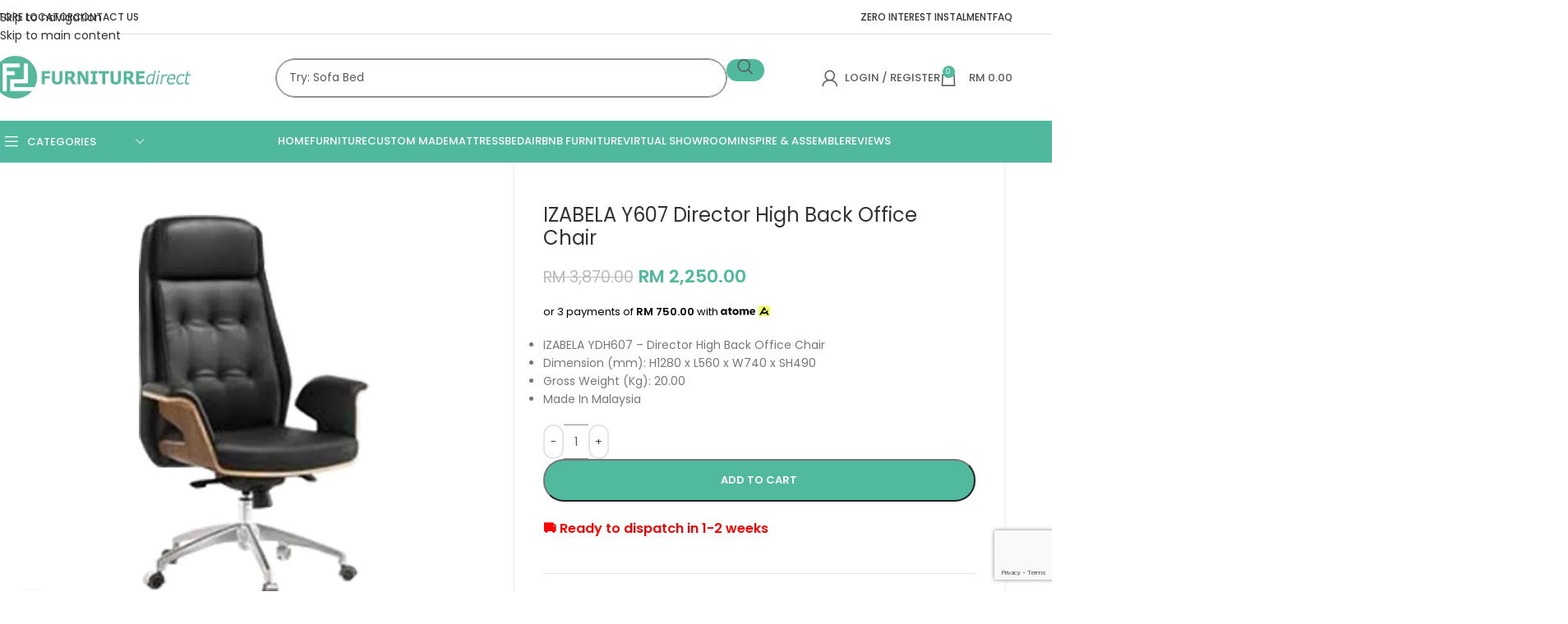

--- FILE ---
content_type: text/html; charset=UTF-8
request_url: https://www.furnituredirect.com.my/product/izabela-ydh607-director-high-back-office-chair/
body_size: 438408
content:
<!DOCTYPE html>
<html lang="en-US">
<head>
	<meta charset="UTF-8">
	<link rel="profile" href="https://gmpg.org/xfn/11">
	<link rel="pingback" href="https://www.furnituredirect.com.my/xmlrpc.php">

	<meta name='robots' content='index, follow, max-image-preview:large, max-snippet:-1, max-video-preview:-1' />

	<!-- This site is optimized with the Yoast SEO Premium plugin v26.8 (Yoast SEO v26.8) - https://yoast.com/product/yoast-seo-premium-wordpress/ -->
	<title>IZABELA Y607 Director High Back Office Chair - FurnitureDirect.com.my</title>
	<meta name="description" content="IZABELA YDH607 - Director High Back Office Chair Dimension (mm): H1280 x L560 x W740 x SH490 Gross Weight (Kg): 20.00 Made In Malaysia" />
	<link rel="canonical" href="https://www.furnituredirect.com.my/product/izabela-ydh607-director-high-back-office-chair/" />
	<meta property="og:locale" content="en_US" />
	<meta property="og:type" content="product" />
	<meta property="og:title" content="IZABELA Y607 Director High Back Office Chair" />
	<meta property="og:description" content="IZABELA YDH607 - Director High Back Office Chair  Dimension (mm): H1280 x L560 x W740 x SH490  Gross Weight (Kg): 20.00  Made In Malaysia" />
	<meta property="og:url" content="https://www.furnituredirect.com.my/product/izabela-ydh607-director-high-back-office-chair/" />
	<meta property="og:site_name" content="FurnitureDirect.com.my" />
	<meta property="article:modified_time" content="2023-04-13T04:20:31+00:00" />
	<meta property="og:image" content="https://www.furnituredirect.com.my/wp-content/uploads/2021/05/Untitled-4-Recovered-45.jpg" />
	<meta property="og:image:width" content="800" />
	<meta property="og:image:height" content="800" />
	<meta property="og:image:type" content="image/jpeg" />
	<meta name="twitter:card" content="summary_large_image" />
	<meta name="twitter:label1" content="Price" />
	<meta name="twitter:data1" content="&#082;&#077;&nbsp;2,250.00" />
	<meta name="twitter:label2" content="Availability" />
	<meta name="twitter:data2" content="In stock" />
	<script type="application/ld+json" class="yoast-schema-graph">{"@context":"https://schema.org","@graph":[{"@type":["WebPage","ItemPage"],"@id":"https://www.furnituredirect.com.my/product/izabela-ydh607-director-high-back-office-chair/","url":"https://www.furnituredirect.com.my/product/izabela-ydh607-director-high-back-office-chair/","name":"IZABELA Y607 Director High Back Office Chair - FurnitureDirect.com.my","isPartOf":{"@id":"https://www.furnituredirect.com.my/#website"},"primaryImageOfPage":{"@id":"https://www.furnituredirect.com.my/product/izabela-ydh607-director-high-back-office-chair/#primaryimage"},"image":{"@id":"https://www.furnituredirect.com.my/product/izabela-ydh607-director-high-back-office-chair/#primaryimage"},"thumbnailUrl":"https://www.furnituredirect.com.my/wp-content/uploads/2021/05/Untitled-4-Recovered-45.jpg","breadcrumb":{"@id":"https://www.furnituredirect.com.my/product/izabela-ydh607-director-high-back-office-chair/#breadcrumb"},"inLanguage":"en-US","potentialAction":{"@type":"BuyAction","target":"https://www.furnituredirect.com.my/product/izabela-ydh607-director-high-back-office-chair/"}},{"@type":"ImageObject","inLanguage":"en-US","@id":"https://www.furnituredirect.com.my/product/izabela-ydh607-director-high-back-office-chair/#primaryimage","url":"https://www.furnituredirect.com.my/wp-content/uploads/2021/05/Untitled-4-Recovered-45.jpg","contentUrl":"https://www.furnituredirect.com.my/wp-content/uploads/2021/05/Untitled-4-Recovered-45.jpg","width":800,"height":800},{"@type":"BreadcrumbList","@id":"https://www.furnituredirect.com.my/product/izabela-ydh607-director-high-back-office-chair/#breadcrumb","itemListElement":[{"@type":"ListItem","position":1,"name":"Home","item":"https://www.furnituredirect.com.my/"},{"@type":"ListItem","position":2,"name":"All Product","item":"https://www.furnituredirect.com.my/shop/"},{"@type":"ListItem","position":3,"name":"IZABELA Y607 Director High Back Office Chair"}]},{"@type":"WebSite","@id":"https://www.furnituredirect.com.my/#website","url":"https://www.furnituredirect.com.my/","name":"FurnitureDirect.com.my","description":"Malaysia Furniture Marketplace","publisher":{"@id":"https://www.furnituredirect.com.my/#organization"},"potentialAction":[{"@type":"SearchAction","target":{"@type":"EntryPoint","urlTemplate":"https://www.furnituredirect.com.my/?s={search_term_string}"},"query-input":{"@type":"PropertyValueSpecification","valueRequired":true,"valueName":"search_term_string"}}],"inLanguage":"en-US"},{"@type":"Organization","@id":"https://www.furnituredirect.com.my/#organization","name":"FurnitureDirect.com.my","url":"https://www.furnituredirect.com.my/","logo":{"@type":"ImageObject","inLanguage":"en-US","@id":"https://www.furnituredirect.com.my/#/schema/logo/image/","url":"https://www.furnituredirect.com.my/wp-content/uploads/2023/09/cropped-logo.png","contentUrl":"https://www.furnituredirect.com.my/wp-content/uploads/2023/09/cropped-logo.png","width":512,"height":512,"caption":"FurnitureDirect.com.my"},"image":{"@id":"https://www.furnituredirect.com.my/#/schema/logo/image/"},"sameAs":["https://www.facebook.com/furnituredirectmy/","https://www.instagram.com/furniture_direct_my/"]}]}</script>
	<meta property="product:brand" content="IZABELA" />
	<meta property="product:price:amount" content="2250.00" />
	<meta property="product:price:currency" content="MYR" />
	<meta property="og:availability" content="instock" />
	<meta property="product:availability" content="instock" />
	<meta property="product:retailer_item_id" content="YDH 607" />
	<meta property="product:condition" content="new" />
	<!-- / Yoast SEO Premium plugin. -->


<link rel='dns-prefetch' href='//www.googletagmanager.com' />
<link rel='dns-prefetch' href='//capi-automation.s3.us-east-2.amazonaws.com' />
<link rel='dns-prefetch' href='//fonts.googleapis.com' />
<link rel="alternate" type="application/rss+xml" title="FurnitureDirect.com.my &raquo; Feed" href="https://www.furnituredirect.com.my/feed/" />
<link rel="alternate" type="application/rss+xml" title="FurnitureDirect.com.my &raquo; Comments Feed" href="https://www.furnituredirect.com.my/comments/feed/" />
<link rel="alternate" type="application/rss+xml" title="FurnitureDirect.com.my &raquo; IZABELA Y607 Director High Back Office Chair Comments Feed" href="https://www.furnituredirect.com.my/product/izabela-ydh607-director-high-back-office-chair/feed/" />
<link rel="alternate" title="oEmbed (JSON)" type="application/json+oembed" href="https://www.furnituredirect.com.my/wp-json/oembed/1.0/embed?url=https%3A%2F%2Fwww.furnituredirect.com.my%2Fproduct%2Fizabela-ydh607-director-high-back-office-chair%2F" />
<link rel="alternate" title="oEmbed (XML)" type="text/xml+oembed" href="https://www.furnituredirect.com.my/wp-json/oembed/1.0/embed?url=https%3A%2F%2Fwww.furnituredirect.com.my%2Fproduct%2Fizabela-ydh607-director-high-back-office-chair%2F&#038;format=xml" />
		<link id="woocommerce-notification-fonts" rel="preload" href="https://www.furnituredirect.com.my/wp-content/plugins/woocommerce-notification/fonts/icons-close.woff2" as="font" crossorigin>
		<style id='wp-img-auto-sizes-contain-inline-css' type='text/css'>
img:is([sizes=auto i],[sizes^="auto," i]){contain-intrinsic-size:3000px 1500px}
/*# sourceURL=wp-img-auto-sizes-contain-inline-css */
</style>
<link rel='stylesheet' id='sbi_styles-css' href='https://www.furnituredirect.com.my/wp-content/plugins/instagram-feed/css/sbi-styles.min.css?ver=6.10.0' type='text/css' media='all' />
<link rel='stylesheet' id='woocommerce-notification-icons-close-css' href='https://www.furnituredirect.com.my/wp-content/plugins/woocommerce-notification/css/icons-close.min.css?ver=1.5.5' type='text/css' media='all' />
<link rel='stylesheet' id='woocommerce-notification-css' href='https://www.furnituredirect.com.my/wp-content/plugins/woocommerce-notification/css/woocommerce-notification.min.css?ver=1.5.5' type='text/css' media='all' />
<style id='woocommerce-notification-inline-css' type='text/css'>
#message-purchased #notify-close:before{color:#ffffff;}#message-purchased .message-purchase-main::before{background-image: url('https://www.furnituredirect.com.my/wp-content/plugins/woocommerce-notification/images/background/bg_blue.png');   border-radius:0;}#message-purchased .wn-notification-image-wrapper{padding:0;}#message-purchased .wn-notification-message-container{padding-left:20px;}                #message-purchased .message-purchase-main{                        background-color: #ffffff;                                               color:#ffffff !important;                        border-radius:0 ;                }#message-purchased .message-purchase-main p, #message-purchased .message-purchase-main p small{                        color:#ffffff !important;                }                 #message-purchased .message-purchase-main p a, #message-purchased .message-purchase-main p span{                        color:#ffffff !important;                }
/*# sourceURL=woocommerce-notification-inline-css */
</style>
<link rel='stylesheet' id='woocommerce-notification-templates-css' href='https://www.furnituredirect.com.my/wp-content/plugins/woocommerce-notification/css/woocommerce-notification-templates.css?ver=1.5.5' type='text/css' media='all' />
<link rel='stylesheet' id='uaf_client_css-css' href='https://www.furnituredirect.com.my/wp-content/uploads/useanyfont/uaf.css?ver=1764602628' type='text/css' media='all' />
<link rel='stylesheet' id='wcpr-country-flags-css' href='https://www.furnituredirect.com.my/wp-content/plugins/woocommerce-photo-reviews/css/flags-64.min.css?ver=1.2.0' type='text/css' media='all' />
<link rel='stylesheet' id='wcpr-verified-badge-icon-css' href='https://www.furnituredirect.com.my/wp-content/plugins/woocommerce-photo-reviews/css/woocommerce-photo-reviews-badge.min.css?ver=1.2.0' type='text/css' media='all' />
<link rel='stylesheet' id='woocommerce-photo-reviews-style-css' href='https://www.furnituredirect.com.my/wp-content/plugins/woocommerce-photo-reviews/css/style.min.css?ver=1.2.0' type='text/css' media='all' />
<style id='woocommerce-photo-reviews-style-inline-css' type='text/css'>
.woocommerce-review__verified{color:#29d50b!important;}.wcpr-filter-container{border:1px solid #919191;}.wcpr-filter-container .wcpr-filter-button{color:#ffffff;background-color:#9e9e9e;}.star-rating:before,.star-rating span:before,.stars a:hover:after, .stars a.active:after{color:#ffb600!important;}.rate-percent{background-color:#ffb600;}
/*# sourceURL=woocommerce-photo-reviews-style-inline-css */
</style>
<link rel='stylesheet' id='wcpr-swipebox-css-css' href='https://www.furnituredirect.com.my/wp-content/plugins/woocommerce-photo-reviews/css/swipebox.min.css?ver=6.9' type='text/css' media='all' />
<link rel='stylesheet' id='wcpr-masonry-style-css' href='https://www.furnituredirect.com.my/wp-content/plugins/woocommerce-photo-reviews/css/masonry.min.css?ver=1.2.0' type='text/css' media='all' />
<style id='wcpr-masonry-style-inline-css' type='text/css'>
.wcpr-grid{background-color:;}.wcpr-grid>.wcpr-grid-item,#wcpr-modal-wrap{background-color:#f3f3f3;}.wcpr-grid>.wcpr-grid-item,#reviews-content-right,#reviews-content-right>.reviews-content-right-meta,#reviews-content-right>.wcpr-single-product-summary>h1.product_title{color:#000;}
/*# sourceURL=wcpr-masonry-style-inline-css */
</style>
<style id='woocommerce-inline-inline-css' type='text/css'>
.woocommerce form .form-row .required { visibility: visible; }
/*# sourceURL=woocommerce-inline-inline-css */
</style>
<link rel='stylesheet' id='pwb-styles-frontend-css' href='https://www.furnituredirect.com.my/wp-content/plugins/perfect-woocommerce-brands/build/frontend/css/style.css?ver=3.6.8' type='text/css' media='all' />
<link rel='stylesheet' id='js_composer_front-css' href='https://www.furnituredirect.com.my/wp-content/plugins/js_composer/assets/css/js_composer.min.css?ver=8.5' type='text/css' media='all' />
<link rel='stylesheet' id='wd-style-base-css' href='https://www.furnituredirect.com.my/wp-content/themes/woodmart/css/parts/base.min.css?ver=8.3.6' type='text/css' media='all' />
<link rel='stylesheet' id='wd-helpers-wpb-elem-css' href='https://www.furnituredirect.com.my/wp-content/themes/woodmart/css/parts/helpers-wpb-elem.min.css?ver=8.3.6' type='text/css' media='all' />
<link rel='stylesheet' id='wd-wpbakery-base-css' href='https://www.furnituredirect.com.my/wp-content/themes/woodmart/css/parts/int-wpb-base.min.css?ver=8.3.6' type='text/css' media='all' />
<link rel='stylesheet' id='wd-wpbakery-base-deprecated-css' href='https://www.furnituredirect.com.my/wp-content/themes/woodmart/css/parts/int-wpb-base-deprecated.min.css?ver=8.3.6' type='text/css' media='all' />
<link rel='stylesheet' id='wd-woocommerce-base-css' href='https://www.furnituredirect.com.my/wp-content/themes/woodmart/css/parts/woocommerce-base.min.css?ver=8.3.6' type='text/css' media='all' />
<link rel='stylesheet' id='wd-mod-star-rating-css' href='https://www.furnituredirect.com.my/wp-content/themes/woodmart/css/parts/mod-star-rating.min.css?ver=8.3.6' type='text/css' media='all' />
<link rel='stylesheet' id='wd-woocommerce-block-notices-css' href='https://www.furnituredirect.com.my/wp-content/themes/woodmart/css/parts/woo-mod-block-notices.min.css?ver=8.3.6' type='text/css' media='all' />
<link rel='stylesheet' id='wd-woo-mod-quantity-css' href='https://www.furnituredirect.com.my/wp-content/themes/woodmart/css/parts/woo-mod-quantity.min.css?ver=8.3.6' type='text/css' media='all' />
<link rel='stylesheet' id='wd-woo-single-prod-el-base-css' href='https://www.furnituredirect.com.my/wp-content/themes/woodmart/css/parts/woo-single-prod-el-base.min.css?ver=8.3.6' type='text/css' media='all' />
<link rel='stylesheet' id='wd-woo-mod-stock-status-css' href='https://www.furnituredirect.com.my/wp-content/themes/woodmart/css/parts/woo-mod-stock-status.min.css?ver=8.3.6' type='text/css' media='all' />
<link rel='stylesheet' id='wd-woo-mod-shop-attributes-css' href='https://www.furnituredirect.com.my/wp-content/themes/woodmart/css/parts/woo-mod-shop-attributes.min.css?ver=8.3.6' type='text/css' media='all' />
<link rel='stylesheet' id='wd-opt-carousel-disable-css' href='https://www.furnituredirect.com.my/wp-content/themes/woodmart/css/parts/opt-carousel-disable.min.css?ver=8.3.6' type='text/css' media='all' />
<link rel='stylesheet' id='wd-header-base-css' href='https://www.furnituredirect.com.my/wp-content/themes/woodmart/css/parts/header-base.min.css?ver=8.3.6' type='text/css' media='all' />
<link rel='stylesheet' id='wd-mod-tools-css' href='https://www.furnituredirect.com.my/wp-content/themes/woodmart/css/parts/mod-tools.min.css?ver=8.3.6' type='text/css' media='all' />
<link rel='stylesheet' id='wd-header-search-css' href='https://www.furnituredirect.com.my/wp-content/themes/woodmart/css/parts/header-el-search.min.css?ver=8.3.6' type='text/css' media='all' />
<link rel='stylesheet' id='wd-header-search-form-css' href='https://www.furnituredirect.com.my/wp-content/themes/woodmart/css/parts/header-el-search-form.min.css?ver=8.3.6' type='text/css' media='all' />
<link rel='stylesheet' id='wd-wd-search-form-css' href='https://www.furnituredirect.com.my/wp-content/themes/woodmart/css/parts/wd-search-form.min.css?ver=8.3.6' type='text/css' media='all' />
<link rel='stylesheet' id='wd-wd-search-results-css' href='https://www.furnituredirect.com.my/wp-content/themes/woodmart/css/parts/wd-search-results.min.css?ver=8.3.6' type='text/css' media='all' />
<link rel='stylesheet' id='wd-wd-search-dropdown-css' href='https://www.furnituredirect.com.my/wp-content/themes/woodmart/css/parts/wd-search-dropdown.min.css?ver=8.3.6' type='text/css' media='all' />
<link rel='stylesheet' id='wd-woo-mod-login-form-css' href='https://www.furnituredirect.com.my/wp-content/themes/woodmart/css/parts/woo-mod-login-form.min.css?ver=8.3.6' type='text/css' media='all' />
<link rel='stylesheet' id='wd-header-my-account-css' href='https://www.furnituredirect.com.my/wp-content/themes/woodmart/css/parts/header-el-my-account.min.css?ver=8.3.6' type='text/css' media='all' />
<link rel='stylesheet' id='wd-header-cart-side-css' href='https://www.furnituredirect.com.my/wp-content/themes/woodmart/css/parts/header-el-cart-side.min.css?ver=8.3.6' type='text/css' media='all' />
<link rel='stylesheet' id='wd-header-cart-css' href='https://www.furnituredirect.com.my/wp-content/themes/woodmart/css/parts/header-el-cart.min.css?ver=8.3.6' type='text/css' media='all' />
<link rel='stylesheet' id='wd-widget-shopping-cart-css' href='https://www.furnituredirect.com.my/wp-content/themes/woodmart/css/parts/woo-widget-shopping-cart.min.css?ver=8.3.6' type='text/css' media='all' />
<link rel='stylesheet' id='wd-widget-product-list-css' href='https://www.furnituredirect.com.my/wp-content/themes/woodmart/css/parts/woo-widget-product-list.min.css?ver=8.3.6' type='text/css' media='all' />
<link rel='stylesheet' id='wd-header-mobile-nav-dropdown-css' href='https://www.furnituredirect.com.my/wp-content/themes/woodmart/css/parts/header-el-mobile-nav-dropdown.min.css?ver=8.3.6' type='text/css' media='all' />
<link rel='stylesheet' id='wd-header-categories-nav-css' href='https://www.furnituredirect.com.my/wp-content/themes/woodmart/css/parts/header-el-category-nav.min.css?ver=8.3.6' type='text/css' media='all' />
<link rel='stylesheet' id='wd-mod-nav-vertical-css' href='https://www.furnituredirect.com.my/wp-content/themes/woodmart/css/parts/mod-nav-vertical.min.css?ver=8.3.6' type='text/css' media='all' />
<link rel='stylesheet' id='wd-mod-nav-vertical-design-default-css' href='https://www.furnituredirect.com.my/wp-content/themes/woodmart/css/parts/mod-nav-vertical-design-default.min.css?ver=8.3.6' type='text/css' media='all' />
<link rel='stylesheet' id='wd-mod-nav-menu-label-css' href='https://www.furnituredirect.com.my/wp-content/themes/woodmart/css/parts/mod-nav-menu-label.min.css?ver=8.3.6' type='text/css' media='all' />
<link rel='stylesheet' id='wd-page-title-css' href='https://www.furnituredirect.com.my/wp-content/themes/woodmart/css/parts/page-title.min.css?ver=8.3.6' type='text/css' media='all' />
<link rel='stylesheet' id='wd-woo-single-prod-predefined-css' href='https://www.furnituredirect.com.my/wp-content/themes/woodmart/css/parts/woo-single-prod-predefined.min.css?ver=8.3.6' type='text/css' media='all' />
<link rel='stylesheet' id='wd-woo-single-prod-and-quick-view-predefined-css' href='https://www.furnituredirect.com.my/wp-content/themes/woodmart/css/parts/woo-single-prod-and-quick-view-predefined.min.css?ver=8.3.6' type='text/css' media='all' />
<link rel='stylesheet' id='wd-woo-single-prod-el-tabs-predefined-css' href='https://www.furnituredirect.com.my/wp-content/themes/woodmart/css/parts/woo-single-prod-el-tabs-predefined.min.css?ver=8.3.6' type='text/css' media='all' />
<link rel='stylesheet' id='wd-woo-single-prod-opt-base-css' href='https://www.furnituredirect.com.my/wp-content/themes/woodmart/css/parts/woo-single-prod-opt-base.min.css?ver=8.3.6' type='text/css' media='all' />
<link rel='stylesheet' id='wd-woo-single-prod-el-gallery-css' href='https://www.furnituredirect.com.my/wp-content/themes/woodmart/css/parts/woo-single-prod-el-gallery.min.css?ver=8.3.6' type='text/css' media='all' />
<link rel='stylesheet' id='wd-swiper-css' href='https://www.furnituredirect.com.my/wp-content/themes/woodmart/css/parts/lib-swiper.min.css?ver=8.3.6' type='text/css' media='all' />
<link rel='stylesheet' id='wd-woo-mod-product-labels-css' href='https://www.furnituredirect.com.my/wp-content/themes/woodmart/css/parts/woo-mod-product-labels.min.css?ver=8.3.6' type='text/css' media='all' />
<link rel='stylesheet' id='wd-woo-mod-product-labels-round-css' href='https://www.furnituredirect.com.my/wp-content/themes/woodmart/css/parts/woo-mod-product-labels-round.min.css?ver=8.3.6' type='text/css' media='all' />
<link rel='stylesheet' id='wd-swiper-arrows-css' href='https://www.furnituredirect.com.my/wp-content/themes/woodmart/css/parts/lib-swiper-arrows.min.css?ver=8.3.6' type='text/css' media='all' />
<link rel='stylesheet' id='wd-photoswipe-css' href='https://www.furnituredirect.com.my/wp-content/themes/woodmart/css/parts/lib-photoswipe.min.css?ver=8.3.6' type='text/css' media='all' />
<link rel='stylesheet' id='wd-social-icons-css' href='https://www.furnituredirect.com.my/wp-content/themes/woodmart/css/parts/el-social-icons.min.css?ver=8.3.6' type='text/css' media='all' />
<link rel='stylesheet' id='wd-tabs-css' href='https://www.furnituredirect.com.my/wp-content/themes/woodmart/css/parts/el-tabs.min.css?ver=8.3.6' type='text/css' media='all' />
<link rel='stylesheet' id='wd-woo-single-prod-el-tabs-opt-layout-tabs-css' href='https://www.furnituredirect.com.my/wp-content/themes/woodmart/css/parts/woo-single-prod-el-tabs-opt-layout-tabs.min.css?ver=8.3.6' type='text/css' media='all' />
<link rel='stylesheet' id='wd-accordion-css' href='https://www.furnituredirect.com.my/wp-content/themes/woodmart/css/parts/el-accordion.min.css?ver=8.3.6' type='text/css' media='all' />
<link rel='stylesheet' id='wd-accordion-elem-wpb-css' href='https://www.furnituredirect.com.my/wp-content/themes/woodmart/css/parts/el-accordion-wpb-elem.min.css?ver=8.3.6' type='text/css' media='all' />
<link rel='stylesheet' id='wd-woo-single-prod-el-reviews-css' href='https://www.furnituredirect.com.my/wp-content/themes/woodmart/css/parts/woo-single-prod-el-reviews.min.css?ver=8.3.6' type='text/css' media='all' />
<link rel='stylesheet' id='wd-woo-single-prod-el-reviews-style-1-css' href='https://www.furnituredirect.com.my/wp-content/themes/woodmart/css/parts/woo-single-prod-el-reviews-style-1.min.css?ver=8.3.6' type='text/css' media='all' />
<link rel='stylesheet' id='wd-post-types-mod-comments-css' href='https://www.furnituredirect.com.my/wp-content/themes/woodmart/css/parts/post-types-mod-comments.min.css?ver=8.3.6' type='text/css' media='all' />
<link rel='stylesheet' id='wd-product-loop-css' href='https://www.furnituredirect.com.my/wp-content/themes/woodmart/css/parts/woo-product-loop.min.css?ver=8.3.6' type='text/css' media='all' />
<link rel='stylesheet' id='wd-product-loop-standard-css' href='https://www.furnituredirect.com.my/wp-content/themes/woodmart/css/parts/woo-product-loop-standard.min.css?ver=8.3.6' type='text/css' media='all' />
<link rel='stylesheet' id='wd-woo-mod-add-btn-replace-css' href='https://www.furnituredirect.com.my/wp-content/themes/woodmart/css/parts/woo-mod-add-btn-replace.min.css?ver=8.3.6' type='text/css' media='all' />
<link rel='stylesheet' id='wd-mfp-popup-css' href='https://www.furnituredirect.com.my/wp-content/themes/woodmart/css/parts/lib-magnific-popup.min.css?ver=8.3.6' type='text/css' media='all' />
<link rel='stylesheet' id='wd-mod-animations-transform-css' href='https://www.furnituredirect.com.my/wp-content/themes/woodmart/css/parts/mod-animations-transform.min.css?ver=8.3.6' type='text/css' media='all' />
<link rel='stylesheet' id='wd-mod-transform-css' href='https://www.furnituredirect.com.my/wp-content/themes/woodmart/css/parts/mod-transform.min.css?ver=8.3.6' type='text/css' media='all' />
<link rel='stylesheet' id='wd-swiper-pagin-css' href='https://www.furnituredirect.com.my/wp-content/themes/woodmart/css/parts/lib-swiper-pagin.min.css?ver=8.3.6' type='text/css' media='all' />
<link rel='stylesheet' id='wd-widget-collapse-css' href='https://www.furnituredirect.com.my/wp-content/themes/woodmart/css/parts/opt-widget-collapse.min.css?ver=8.3.6' type='text/css' media='all' />
<link rel='stylesheet' id='wd-footer-base-css' href='https://www.furnituredirect.com.my/wp-content/themes/woodmart/css/parts/footer-base.min.css?ver=8.3.6' type='text/css' media='all' />
<link rel='stylesheet' id='wd-bottom-toolbar-css' href='https://www.furnituredirect.com.my/wp-content/themes/woodmart/css/parts/opt-bottom-toolbar.min.css?ver=8.3.6' type='text/css' media='all' />
<link rel='stylesheet' id='wd-header-elements-base-css' href='https://www.furnituredirect.com.my/wp-content/themes/woodmart/css/parts/header-el-base.min.css?ver=8.3.6' type='text/css' media='all' />
<link rel='stylesheet' id='xts-style-theme_settings_default-css' href='https://www.furnituredirect.com.my/wp-content/uploads/2026/01/xts-theme_settings_default-1768990301.css?ver=8.3.6' type='text/css' media='all' />
<link rel='stylesheet' id='xts-google-fonts-css' href='https://fonts.googleapis.com/css?family=Poppins%3A400%2C600%2C500&#038;display=block&#038;ver=8.3.6' type='text/css' media='all' />
<script type="text/javascript" id="woocommerce-google-analytics-integration-gtag-js-after">
/* <![CDATA[ */
/* Google Analytics for WooCommerce (gtag.js) */
					window.dataLayer = window.dataLayer || [];
					function gtag(){dataLayer.push(arguments);}
					// Set up default consent state.
					for ( const mode of [{"analytics_storage":"denied","ad_storage":"denied","ad_user_data":"denied","ad_personalization":"denied","region":["AT","BE","BG","HR","CY","CZ","DK","EE","FI","FR","DE","GR","HU","IS","IE","IT","LV","LI","LT","LU","MT","NL","NO","PL","PT","RO","SK","SI","ES","SE","GB","CH"]}] || [] ) {
						gtag( "consent", "default", { "wait_for_update": 500, ...mode } );
					}
					gtag("js", new Date());
					gtag("set", "developer_id.dOGY3NW", true);
					gtag("config", "G-H5YYN9FDVK", {"track_404":true,"allow_google_signals":true,"logged_in":false,"linker":{"domains":[],"allow_incoming":false},"custom_map":{"dimension1":"logged_in"}});
//# sourceURL=woocommerce-google-analytics-integration-gtag-js-after
/* ]]> */
</script>
<script type="text/javascript" src="https://www.furnituredirect.com.my/wp-includes/js/jquery/jquery.min.js?ver=3.7.1" id="jquery-core-js"></script>
<script type="text/javascript" id="woocommerce-notification-js-extra">
/* <![CDATA[ */
var _woocommerce_notification_params = {"str_about":"About","str_ago":"ago","str_day":"day","str_days":"days","str_hour":"hour","str_hours":"hours","str_min":"minute","str_mins":"minutes","str_secs":"secs","str_few_sec":"a few seconds","time_close":"24","show_close":"0","change_virtual_time":"","change_message_number":"","loop":"1","loop_session":"0","loop_session_total":"60","loop_session_duration":"3600","display_time":"5","next_time":"15","notification_per_page":"60","display_effect":"fade-in","hidden_effect":"fade-out","redirect_target":"0","image":"0","messages":["Someone from {city}  purchased a {product_with_link} {time_ago}\r\n"],"message_custom":"{number} people seeing this product right now","message_number_min":"100","message_number_max":"200","detect":"1","in_the_same_cate":"0","billing":"1","initial_delay":"3","ajax_url":"","products":[{"title":"JAECOO 3 Seater Pet Friendly Sofa-Blue","url":"https://www.furnituredirect.com.my/product/jaecoo-3-seater-pet-friendly-sofa-blue/","thumb":"https://www.furnituredirect.com.my/wp-content/uploads/2025/10/JAECOO-3S-BLUE-600x600.jpg","time":"7 hours","time_org":"2026-01-26 23:20:58","first_name":"RVhQUkVTUyBSRU5PIFNETiBCSEQ=","last_name":"KEdFT1JHRSBMRUUp","city":"","state":"S1VM","country":"TWFsYXlzaWE="},{"title":"IMPERIAL 1 Seater Sofa-Sand","url":"https://www.furnituredirect.com.my/product/imperial-1-seater-sofa-sand/","thumb":"https://www.furnituredirect.com.my/wp-content/uploads/2024/03/231357-1500x1500-1-600x600.jpg","time":"8 hours","time_org":"2026-01-26 22:42:19","first_name":"U2hhcm9uIE9uZw==","last_name":"","city":"IEFtcGFuZw==","state":"S1VM","country":""},{"title":"CLOUD 3 Seater Pet Friendly Sofa-Grey","url":"https://www.furnituredirect.com.my/product/cloud-3-seater-pet-friendly-sofa-grey/","thumb":"https://www.furnituredirect.com.my/wp-content/uploads/2025/09/CLOUD-GREY-SOFA-6-600x600.jpg","time":"8 hours","time_org":"2026-01-26 22:42:19","first_name":"U2hhcm9uIE9uZw==","last_name":"","city":"IEFtcGFuZw==","state":"S1VM","country":""},{"title":"ATSUTA\u00a0 120cm Solid Wood Garment Rack-Cappuccino","url":"https://www.furnituredirect.com.my/product/atsuta-120cm-solid-wood-garment-rack-cappuccino/","thumb":"https://www.furnituredirect.com.my/wp-content/uploads/2025/11/ATSUTA-150-CAPP-2-1-600x600.jpg","time":"9 hours","time_org":"2026-01-26 21:20:04","first_name":"Um95","last_name":"Q2hlbmc=","city":"S2xhbmc=","state":"U0dS","country":"TWFsYXlzaWE="},{"title":"Queen Size Bed Base Panel-Beech","url":"https://www.furnituredirect.com.my/product/queen-size-bed-base-panel-beech/","thumb":"https://www.furnituredirect.com.my/wp-content/uploads/2023/12/650002-1500x1500-1-600x600.jpeg","time":"13 hours","time_org":"2026-01-26 17:24:05","first_name":"RGFubnkgRWU=","last_name":"","city":"","state":"","country":""},{"title":"JOEY 2 Seater Relax Sofa-Beige","url":"https://www.furnituredirect.com.my/product/joey-2-seater-relax-sofa-beige/","thumb":"https://www.furnituredirect.com.my/wp-content/uploads/2025/02/JOEY-SOFA-10-600x600.jpg","time":"13 hours","time_org":"2026-01-26 17:06:14","first_name":"SGFydmV5","last_name":"Q2hldw==","city":"QnVraXQgSmFsaWw=","state":"S1VM","country":"TWFsYXlzaWE="},{"title":"HAMPTON Single Size Pet Friendly Divan Bed Frame-Grey","url":"https://www.furnituredirect.com.my/product/hampton-single-super-single-size-pet-friendly-divan-bed-frame-grey/","thumb":"https://www.furnituredirect.com.my/wp-content/uploads/2026/01/HAMPTON-SINGLE-2-600x600.jpg","time":"15 hours","time_org":"2026-01-26 15:47:55","first_name":"TXMuIExpZXc=","last_name":"Q2hlbiBTemU=","city":"UHVjaG9uZw==","state":"U0dS","country":"TWFsYXlzaWE="},{"title":"HAYLEY 6 Drawer Dresser With Mirror-White","url":"https://www.furnituredirect.com.my/product/hayley-6-drawer-dresser-with-mirror-white/","thumb":"https://www.furnituredirect.com.my/wp-content/uploads/2024/10/HEYLAY-DRESSER-4-600x600.jpg","time":"15 hours","time_org":"2026-01-26 15:47:55","first_name":"TXMuIExpZXc=","last_name":"Q2hlbiBTemU=","city":"UHVjaG9uZw==","state":"U0dS","country":"TWFsYXlzaWE="},{"title":"OLIVE King Size Divan Bed frame-Grey","url":"https://www.furnituredirect.com.my/product/olive-king-size-divan-bed-grey/","thumb":"https://www.furnituredirect.com.my/wp-content/uploads/2023/04/OLIVE-QUEEN-BED-26-2-600x600.jpg","time":"16 hours","time_org":"2026-01-26 14:31:47","first_name":"TXMuIEpvZXk=","last_name":"WWVhcA==","city":"UGV0YWxpbmcgSmF5YQ==","state":"U0dS","country":""},{"title":"ROME 5 Drawers Chest-Walnut+Grey","url":"https://www.furnituredirect.com.my/product/rome-5-drawers-chest-walnutgrey/","thumb":"https://www.furnituredirect.com.my/wp-content/uploads/2024/03/ROME-5D-GREY-7-600x600.jpg","time":"16 hours","time_org":"2026-01-26 14:31:47","first_name":"TXMuIEpvZXk=","last_name":"WWVhcA==","city":"UGV0YWxpbmcgSmF5YQ==","state":"U0dS","country":""},{"title":"SERAPHINA 3 Seater Velvet Sofa-Black","url":"https://www.furnituredirect.com.my/product/seraphina-3-seater-sofa-dark-grey/","thumb":"https://www.furnituredirect.com.my/wp-content/uploads/2024/10/SERAPHINA-GREY-SOFA-MAIN-1-1-600x600.jpg","time":"16 hours","time_org":"2026-01-26 14:29:54","first_name":"Q09TTU9TIFBMQU4gU0ROIEJIRA==","last_name":"","city":"","state":"S1VM","country":""},{"title":"NECTAR Queen &#038; King Divan Bed Frame-Beige &#8211; Queen Size","url":"https://www.furnituredirect.com.my/product/nectar-queen-king-divan-bed-frame-beige/","thumb":"https://www.furnituredirect.com.my/wp-content/uploads/2026/01/NECTAR-BED-BEIGE-1-1-600x600.jpg","time":"16 hours","time_org":"2026-01-26 13:59:38","first_name":"TXMu","last_name":"SG9saWRheQ==","city":"UGV0YWxpbmcgSmF5YSw=","state":"U0dS","country":"TWFsYXlzaWE="},{"title":"CATTEE Expandable Dressing Table Set","url":"https://www.furnituredirect.com.my/product/cattee-expandable-dressing-table-set/","thumb":"https://www.furnituredirect.com.my/wp-content/uploads/2025/12/5871-CATTEE-DRESSING-2-600x600.jpg","time":"16 hours","time_org":"2026-01-26 13:59:38","first_name":"TXMu","last_name":"SG9saWRheQ==","city":"UGV0YWxpbmcgSmF5YSw=","state":"U0dS","country":"TWFsYXlzaWE="},{"title":"DOTA 4 Door Shoe Cabinet-Oak","url":"https://www.furnituredirect.com.my/product/dota-4-doors-shoe-cabinet/","thumb":"https://www.furnituredirect.com.my/wp-content/uploads/2020/07/DOTA-4D-OAK-1-1-600x600.jpg","time":"16 hours","time_org":"2026-01-26 13:59:38","first_name":"TXMu","last_name":"SG9saWRheQ==","city":"UGV0YWxpbmcgSmF5YSw=","state":"U0dS","country":"TWFsYXlzaWE="},{"title":"HAMPTON Single Size Pet Friendly Divan Bed Frame-Grey","url":"https://www.furnituredirect.com.my/product/hampton-single-super-single-size-pet-friendly-divan-bed-frame-grey/","thumb":"https://www.furnituredirect.com.my/wp-content/uploads/2026/01/HAMPTON-SINGLE-2-600x600.jpg","time":"18 hours","time_org":"2026-01-26 12:45:33","first_name":"SGFyaXRo","last_name":"SXp6dWRkaW4=","city":"S3VhbGEgTHVtcHVy","state":"S1VM","country":"TWFsYXlzaWE="},{"title":"[Package] ANYA Single Bed With 5&#8243; Foam Mattress-Light Grey","url":"https://www.furnituredirect.com.my/product/package-anya-single-bed-with-5-foam-mattress-light-grey/","thumb":"https://www.furnituredirect.com.my/wp-content/uploads/2025/10/ANYA-SINGLE-PACKAGE-1-600x600.jpg","time":"19 hours","time_org":"2026-01-26 11:46:22","first_name":"Q09NUEFTUyBJT04gU0ROIEJIRA==","last_name":"KFBhdWwgVGFuZyk=","city":"","state":"","country":""},{"title":"TAREQ 60x60cm Square Adjustable Height Bar Table-White","url":"https://www.furnituredirect.com.my/product/tareq-60x60cm-square-adjustable-height-bar-table-white/","thumb":"https://www.furnituredirect.com.my/wp-content/uploads/2025/01/TAREQ-BAR-TABLE-5-600x600.jpg","time":"19 hours","time_org":"2026-01-26 10:58:10","first_name":"S2Vsdmlu","last_name":"","city":"","state":"","country":""},{"title":"TAREQ D60cm Round Adjustable Height Bar Table-White","url":"https://www.furnituredirect.com.my/product/tareq-d60cm-round-adjustable-height-bar-table-white/","thumb":"https://www.furnituredirect.com.my/wp-content/uploads/2025/01/TAREQ-BAR-TABLE-29-1-600x600.jpg","time":"19 hours","time_org":"2026-01-26 10:58:10","first_name":"S2Vsdmlu","last_name":"","city":"","state":"","country":""},{"title":"OWEN Queen Size Divan Bed Base-Light Grey","url":"https://www.furnituredirect.com.my/product/owen-queen-size-divan-bed-base-light-grey/","thumb":"https://www.furnituredirect.com.my/wp-content/uploads/2024/08/BBQ-BBK-2-600x600.jpg","time":"21 hours","time_org":"2026-01-26 09:38:40","first_name":"RmF0aW4=","last_name":"WXVudXM=","city":"S2FtdW50aW5n","state":"UFJL","country":"TWFsYXlzaWE="},{"title":"FENLAND XL Size 4 Seater Sofa Bed-Grey","url":"https://www.furnituredirect.com.my/product/fenland-xl-size-4-seater-sofa-bed-grey/","thumb":"https://www.furnituredirect.com.my/wp-content/uploads/2024/05/FENLAND-4L-7-600x600.jpg","time":"1 day","time_org":"2026-01-26 05:13:49","first_name":"TG9uZSBGcmlpcw==","last_name":"TGFyc2Vu","city":"S3VhbGEgTHVtcHVy","state":"S1VM","country":"TWFsYXlzaWE="},{"title":"SIENNA Metal Dining Chair-2 Colors &#8211; Walnut","url":"https://www.furnituredirect.com.my/product/sienna-metal-dining-chair-2-colors/","thumb":"https://www.furnituredirect.com.my/wp-content/uploads/2025/12/SIENNA-CHAIR-main-1-600x600.jpg","time":"1 day","time_org":"2026-01-26 05:13:49","first_name":"TG9uZSBGcmlpcw==","last_name":"TGFyc2Vu","city":"S3VhbGEgTHVtcHVy","state":"S1VM","country":"TWFsYXlzaWE="},{"title":"AUSTIN 120CM Wall Mounted TV Cabinet-2 Colors &#8211; Walnut","url":"https://www.furnituredirect.com.my/product/austin-120cm-wall-mounted-tv-cabinet-2-colors/","thumb":"https://www.furnituredirect.com.my/wp-content/uploads/2024/02/AUTIN-WALL-8-600x600.jpg","time":"1 day","time_org":"2026-01-26 01:49:12","first_name":"UGl0IGhhbm4=","last_name":"Tmc=","city":"S3VhbGEgbHVtcHVy","state":"S1VM","country":"TWFsYXlzaWE="},{"title":"MARGOT Metal Dining Chair-2 Colors &#8211; Oak","url":"https://www.furnituredirect.com.my/product/margot-metal-dining-chair-2-colors/","thumb":"https://www.furnituredirect.com.my/wp-content/uploads/2025/12/MARGOT-CHAIR-1-1-600x600.jpg","time":"1 day","time_org":"2026-01-26 01:49:12","first_name":"UGl0IGhhbm4=","last_name":"Tmc=","city":"S3VhbGEgbHVtcHVy","state":"S1VM","country":"TWFsYXlzaWE="},{"title":"[Custom Made] HIROSHIMA Solid Wood Bed Frame-2 Sizes &#8211; King","url":"https://www.furnituredirect.com.my/product/custom-made-hiroshima-solid-wood-bed-frame-2-sizes-2/","thumb":"https://www.furnituredirect.com.my/wp-content/uploads/2024/02/HIROSHIMA-BED-4-600x600.jpg","time":"1 day","time_org":"2026-01-25 23:48:39","first_name":"TW9oZCBydXNtYW4gQWRsYW4=","last_name":"QSByYWhtYW4=","city":"QmFuZGFyIEJhcnUgQmFuZ2k=","state":"U0dS","country":"TWFsYXlzaWE="},{"title":"EVORA Solid Wood Dining Chair-Beech &#8211; Beech+Grey","url":"https://www.furnituredirect.com.my/product/evora-solid-wood-dining-chair-white-fleece/","thumb":"https://www.furnituredirect.com.my/wp-content/uploads/2025/09/EVORA-WHITE-1-600x600.jpg","time":"1 day","time_org":"2026-01-25 22:48:21","first_name":"MiBDZW50aW1ldGVyIFN0dWRpbw==","last_name":"","city":"","state":"S1VM","country":""},{"title":"[Customisation] OSHIO Full Solid Wood Dining Table &#8211; 180x90cm","url":"https://www.furnituredirect.com.my/product/customisation-oshio-full-solid-wood-dining-table/","thumb":"https://www.furnituredirect.com.my/wp-content/uploads/2025/09/OSHIO-TABLE-2-600x600.jpg","time":"1 day","time_org":"2026-01-25 22:48:21","first_name":"MiBDZW50aW1ldGVyIFN0dWRpbw==","last_name":"","city":"","state":"S1VM","country":""},{"title":"ELLY Motion Sensor Smart Bedside Table-White","url":"https://www.furnituredirect.com.my/product/elly-motion-sensor-smart-bedside-table-white/","thumb":"https://www.furnituredirect.com.my/wp-content/uploads/2025/01/A2-ELLY-MAIN-600x600.jpg","time":"1 day","time_org":"2026-01-25 22:48:21","first_name":"MiBDZW50aW1ldGVyIFN0dWRpbw==","last_name":"","city":"","state":"S1VM","country":""},{"title":"TAYLOR 2 Drawers Bedside Table-Light Grey","url":"https://www.furnituredirect.com.my/product/taylor-2-drawers-bedside-table-light-grey/","thumb":"https://www.furnituredirect.com.my/wp-content/uploads/2024/01/TAYLOR-BEDSIDE-7-copy-600x600.jpg","time":"1 day","time_org":"2026-01-25 22:48:21","first_name":"MiBDZW50aW1ldGVyIFN0dWRpbw==","last_name":"","city":"","state":"S1VM","country":""},{"title":"MANADO 2 Drawers Bedside Table-Light Grey","url":"https://www.furnituredirect.com.my/product/manado-2-drawers-bedside-table-light-grey/","thumb":"https://www.furnituredirect.com.my/wp-content/uploads/2024/01/MANADO-BEDSIDE-GREY-1-1-600x600.jpg","time":"1 day","time_org":"2026-01-25 22:48:21","first_name":"MiBDZW50aW1ldGVyIFN0dWRpbw==","last_name":"","city":"","state":"S1VM","country":""},{"title":"FENKEL 3 Door Soft Closing Wardrobe-Oak+White","url":"https://www.furnituredirect.com.my/product/fenkel-3-door-soft-closing-wardrobe-oakwhite/","thumb":"https://www.furnituredirect.com.my/wp-content/uploads/2024/12/FENKEL-3D-MAIN-3-600x600.jpg","time":"1 day","time_org":"2026-01-25 22:48:21","first_name":"MiBDZW50aW1ldGVyIFN0dWRpbw==","last_name":"","city":"","state":"S1VM","country":""},{"title":"POLAR\u00c9 ESSENCE 11 inch Pocket Spring Arctic cool Fabric-4 Sizes &#8211; Queen","url":"https://www.furnituredirect.com.my/product/essence-11-inch-pocket-spring-nanocool-fabric-4-sizes/","thumb":"https://www.furnituredirect.com.my/wp-content/uploads/2023/10/POLARE-ESSENCE-NEW-1-600x600.jpg","time":"1 day","time_org":"2026-01-25 22:48:21","first_name":"MiBDZW50aW1ldGVyIFN0dWRpbw==","last_name":"","city":"","state":"S1VM","country":""},{"title":"POLAR\u00c9 ESSENCE 11 inch Pocket Spring Arctic cool Fabric-4 Sizes &#8211; King","url":"https://www.furnituredirect.com.my/product/essence-11-inch-pocket-spring-nanocool-fabric-4-sizes/","thumb":"https://www.furnituredirect.com.my/wp-content/uploads/2023/10/POLARE-ESSENCE-NEW-1-600x600.jpg","time":"1 day","time_org":"2026-01-25 22:48:21","first_name":"MiBDZW50aW1ldGVyIFN0dWRpbw==","last_name":"","city":"","state":"S1VM","country":""},{"title":"CELESTE Queen &#038; King Size Pet Friendly Divan Bed Frame-Cream &#8211; King Size","url":"https://www.furnituredirect.com.my/product/celeste-queen-king-size-pet-friendly-divan-bed-frame-cream/","thumb":"https://www.furnituredirect.com.my/wp-content/uploads/2025/09/CELESTE-BED-1-600x600.jpg","time":"1 day","time_org":"2026-01-25 22:48:21","first_name":"MiBDZW50aW1ldGVyIFN0dWRpbw==","last_name":"","city":"","state":"S1VM","country":""},{"title":"PRISM Open Concept Shelf Storage Garment Rack","url":"https://www.furnituredirect.com.my/product/prism-open-concept-shelf-storage-garment-rack/","thumb":"https://www.furnituredirect.com.my/wp-content/uploads/2025/12/PRISM-RACK-3-1-600x600.jpg","time":"1 day","time_org":"2026-01-25 22:11:01","first_name":"TXMgWWVvaA==","last_name":"","city":"","state":"","country":"TWFsYXlzaWE="},{"title":"PRISM Open Concept Drawer Storage Garment Rack","url":"https://www.furnituredirect.com.my/product/prism-open-concept-drawer-storage-garment-rack/","thumb":"https://www.furnituredirect.com.my/wp-content/uploads/2025/12/PRISM-RACK-6-600x600.jpg","time":"1 day","time_org":"2026-01-25 22:11:01","first_name":"TXMgWWVvaA==","last_name":"","city":"","state":"","country":"TWFsYXlzaWE="},{"title":"OLIVER Low Towel Rack-Antique Brown","url":"https://www.furnituredirect.com.my/product/oliver-low-towel-rack-antique-brown/","thumb":"https://www.furnituredirect.com.my/wp-content/uploads/2023/03/572013_1-1500x1500-1-600x600.jpg","time":"1 day","time_org":"2026-01-25 22:11:01","first_name":"TXMgWWVvaA==","last_name":"","city":"","state":"","country":"TWFsYXlzaWE="},{"title":"MANADO Super Single Divan Bed frame-Grey","url":"https://www.furnituredirect.com.my/product/manado-super-single-size-side-rail-fabric-bed-frame-grey/","thumb":"https://www.furnituredirect.com.my/wp-content/uploads/2021/10/MANADO-SINGLE-MAIN-22-600x600.jpg","time":"1 day","time_org":"2026-01-25 22:11:01","first_name":"TXMgWWVvaA==","last_name":"","city":"","state":"","country":"TWFsYXlzaWE="},{"title":"JULES Dressing Table Set-2 Colors &#8211; Oak","url":"https://www.furnituredirect.com.my/product/jules-dressing-table-set-2-colors/","thumb":"https://www.furnituredirect.com.my/wp-content/uploads/2025/11/JULES-DRESSING-3-600x600.jpg","time":"1 day","time_org":"2026-01-25 13:44:49","first_name":"RWR3aW4gVGFu","last_name":"","city":"U2hhaCBBbGFt","state":"U0dS","country":""},{"title":"CELESTE Queen &#038; King Size Pet Friendly Divan Bed Frame-Sand &#8211; Queen Size","url":"https://www.furnituredirect.com.my/product/celeste-queen-king-size-pet-friendly-divan-bed-frame-sand/","thumb":"https://www.furnituredirect.com.my/wp-content/uploads/2025/09/CELESTE-BED-SAND-600x600.jpg","time":"1 day","time_org":"2026-01-25 13:38:11","first_name":"WXZvbm5l","last_name":"","city":"","state":"S1VM","country":""},{"title":"CLYDE Single Size Wooden Kids Tent Bed-White","url":"https://www.furnituredirect.com.my/product/carino-kids-tent-bed-white/","thumb":"https://www.furnituredirect.com.my/wp-content/uploads/2023/04/CLYDE-TENT-2-600x600.jpg","time":"1 day","time_org":"2026-01-25 13:01:05","first_name":"U2hhcm9uIFBhbmc=","last_name":"","city":"","state":"S1VM","country":""},{"title":"BACTON Pet Friendly Single Size Drawer Storage Bed-Grey","url":"https://www.furnituredirect.com.my/product/bacton-pet-friendly-single-size-drawer-storage-bed-grey/","thumb":"https://www.furnituredirect.com.my/wp-content/uploads/2025/01/BACTON-BED-GREY-MAIN-2-2-600x600.jpg","time":"1 day","time_org":"2026-01-25 13:01:05","first_name":"U2hhcm9uIFBhbmc=","last_name":"","city":"","state":"S1VM","country":""},{"title":"ARITA 95cm Pet Friendly Fabric Storage Bench- 3 Colors &#8211; Light Brown","url":"https://www.furnituredirect.com.my/product/arita-95cm-pet-friendly-fabric-storage-bench-3-colors/","thumb":"https://www.furnituredirect.com.my/wp-content/uploads/2026/01/ARITA-BENCH-2-600x600.jpg","time":"2 days","time_org":"2026-01-24 21:15:55","first_name":"TmFpbQ==","last_name":"UmFkemFsaQ==","city":"U2VudHVs","state":"S1VM","country":"TWFsYXlzaWE="},{"title":"BUNBURRY 90cm Coffee Table-Oak","url":"https://www.furnituredirect.com.my/product/bunburry-90cm-coffee-table-oak/","thumb":"https://www.furnituredirect.com.my/wp-content/uploads/2025/05/Bunbury-coffee-table-MAIN-600x600.jpg","time":"2 days","time_org":"2026-01-24 21:15:55","first_name":"TmFpbQ==","last_name":"UmFkemFsaQ==","city":"U2VudHVs","state":"S1VM","country":"TWFsYXlzaWE="},{"title":"NOKA 120cm 3 Door Sideboard-Rattan Oak","url":"https://www.furnituredirect.com.my/product/noka-120cm-3-door-sideboard-rattan-oak/","thumb":"https://www.furnituredirect.com.my/wp-content/uploads/2025/06/NOKA-SIDEBOARD-1-1-600x600.jpg","time":"2 days","time_org":"2026-01-24 20:15:13","first_name":"Q2hyaXN0aW5l","last_name":"S2hvcg==","city":"S3VhbGEgTHVtcHVy","state":"S1VM","country":"TWFsYXlzaWE="},{"title":"[Premium Grade ] VESTA 4 Drawer Chest-Oak+White","url":"https://www.furnituredirect.com.my/product/vesta-premium-grade-4-drawer-chest-oakwhite/","thumb":"https://www.furnituredirect.com.my/wp-content/uploads/2023/09/VESTA-4D-26-2-600x600.jpg","time":"2 days","time_org":"2026-01-24 15:53:40","first_name":"TXIuTGlt","last_name":"","city":"","state":"S1VM","country":""},{"title":"GRANNY 170cm Micro Stone Bar Table-Black","url":"https://www.furnituredirect.com.my/product/10184-bebk-bar-table-black/","thumb":"https://www.furnituredirect.com.my/wp-content/uploads/2025/07/10184-BEBK-600x600.jpg","time":"2 days","time_org":"2026-01-24 11:19:44","first_name":"U3VyZXNoIFJhamVudGhpcmFu","last_name":"","city":"","state":"","country":""},{"title":"OPTIMUS Modular Cube Plastic Locker-5 colors &#8211; Grey","url":"https://www.furnituredirect.com.my/product/optimus-modular-cube-plastic-locker-5-colors/","thumb":"https://www.furnituredirect.com.my/wp-content/uploads/2024/08/OPTIMUS-CUBE-LOCKER-600x600.jpg","time":"2 days","time_org":"2026-01-24 09:49:35","first_name":"WnVsa2lmbGkgYmluIEFobWFk","last_name":"","city":"","state":"","country":""},{"title":"CHANTI Fabric Arm Chair-Dark Grey","url":"https://www.furnituredirect.com.my/product/chanti-fabric-arm-chair-dark-grey/","thumb":"https://www.furnituredirect.com.my/wp-content/uploads/2026/01/241584-MAIN-1-600x600.jpg","time":"2 days","time_org":"2026-01-24 08:35:44","first_name":"QWlzaGFo","last_name":"SmFsaWw=","city":"U0lNUEFORyBSRU5HR0FN","state":"SkhS","country":"TWFsYXlzaWE="},{"title":"PRISM Open Concept Double Layer Garment Rack","url":"https://www.furnituredirect.com.my/product/prism-open-concept-double-layer-garment-rack/","thumb":"https://www.furnituredirect.com.my/wp-content/uploads/2025/12/PRISM-RACK-10-600x600.jpg","time":"3 days","time_org":"2026-01-23 11:39:59","first_name":"QXNocmFhZg==","last_name":"QW1yYW4=","city":"U2V0aWEgQWxhbSwgU2VrLiBVMTM=","state":"U0dS","country":"TWFsYXlzaWE="},{"title":"MESMIRA 3 Door Wardrobe-White","url":"https://www.furnituredirect.com.my/product/mesmira-3-door-wardrobe-white/","thumb":"https://www.furnituredirect.com.my/wp-content/uploads/2025/12/MESMIRA-3D-WHT-1-600x600.jpg","time":"3 days","time_org":"2026-01-23 11:00:13","first_name":"Q2xhbWVudA==","last_name":"VGF5","city":"UHV0cmFqYXlh","state":"UEpZ","country":"TWFsYXlzaWE="},{"title":"173 PU Cushion Visitor Chair-Black","url":"https://www.furnituredirect.com.my/product/173-pu-cushion-visitor-chair-black/","thumb":"https://www.furnituredirect.com.my/wp-content/uploads/2025/05/173-VISITOR-CHAIR-1-600x600.jpg","time":"4 days","time_org":"2026-01-22 22:23:34","first_name":"Uml3YXkgKE0pIFNkbiBCaGQg","last_name":"","city":"IFNoYWggQWxhbQ==","state":"","country":""},{"title":"SMT 120-180cm Melamine Standard Office Table &#8211; 120x75cm","url":"https://www.furnituredirect.com.my/product/smt-120-180cm-melamine-standard-office-table/","thumb":"https://www.furnituredirect.com.my/wp-content/uploads/2025/12/SMT-STANDARD-DESK-1-600x600.jpg","time":"4 days","time_org":"2026-01-22 14:51:35","first_name":"RXRoYW4gVGVo","last_name":"","city":"","state":"","country":""},{"title":"EXELBY Full Melamine Pedestal With Key Lock-Maple &#8211; Q-YMP3","url":"https://www.furnituredirect.com.my/product/exelby-full-melamine-pedestal-with-key-lock-maple/","thumb":"https://www.furnituredirect.com.my/wp-content/uploads/2025/12/EXELBY-PEDESTAL-2-2-600x600.jpg","time":"4 days","time_org":"2026-01-22 14:51:35","first_name":"RXRoYW4gVGVo","last_name":"","city":"","state":"","country":""},{"title":"OMNI Arctus Fabric Round Stool-2 Colors &#8211; Beige","url":"https://www.furnituredirect.com.my/product/omni-arctus-fabric-round-stool-2-colors/","thumb":"https://www.furnituredirect.com.my/wp-content/uploads/2026/01/236103_s6-1500x1500-1-600x600.jpg","time":"4 days","time_org":"2026-01-22 14:07:33","first_name":"UmluaSAoU3R1ZGlvIEFCKQ==","last_name":"","city":"","state":"U0dS","country":""},{"title":"OMNI Arctus Fabric Round Stool-2 Colors &#8211; Grey","url":"https://www.furnituredirect.com.my/product/omni-arctus-fabric-round-stool-2-colors/","thumb":"https://www.furnituredirect.com.my/wp-content/uploads/2026/01/236103_s6-1500x1500-1-600x600.jpg","time":"4 days","time_org":"2026-01-22 14:07:33","first_name":"UmluaSAoU3R1ZGlvIEFCKQ==","last_name":"","city":"","state":"U0dS","country":""},{"title":"IZABELA Artificial Marble Top 2 Seater Lounge Set","url":"https://www.furnituredirect.com.my/product/izabela-st308sq28dc-round-solid-wood-2-seater-dining-set/","thumb":"https://www.furnituredirect.com.my/wp-content/uploads/2021/04/Untitled-14-Recovered-Recovered-1-600x600.jpg","time":"4 days","time_org":"2026-01-22 14:07:33","first_name":"UmluaSAoU3R1ZGlvIEFCKQ==","last_name":"","city":"","state":"U0dS","country":""},{"title":"KAIRO Solid Wood Lounge Chair-Natural","url":"https://www.furnituredirect.com.my/product/kairo-solid-wood-lounge-chair-natural/","thumb":"https://www.furnituredirect.com.my/wp-content/uploads/2024/06/231372-1500x1500-1-600x600.jpg","time":"4 days","time_org":"2026-01-22 13:27:00","first_name":"R3Vlc3Q=","last_name":"","city":"","state":"","country":""},{"title":"MCKAY LED Mirror Dressing Table Set","url":"https://www.furnituredirect.com.my/product/mckay-led-mirror-dressing-table-set/","thumb":"https://www.furnituredirect.com.my/wp-content/uploads/2025/07/DSCC-609-MCKAY-1-600x600.jpg","time":"4 days","time_org":"2026-01-22 11:40:58","first_name":"RmF5ZQ==","last_name":"","city":"U2VyaSBLZW1iYW5nYW4=","state":"U0dS","country":""},{"title":"KOMANI 4&#8217;x6&#8242; Sliding Door Wardrobe-2 Colors","url":"https://www.furnituredirect.com.my/product/komani-4x6-sliding-door-wardrobe-2-colors/","thumb":"https://www.furnituredirect.com.my/wp-content/uploads/2025/05/KOMANI-4x6-MAIN-600x600.jpg","time":"4 days","time_org":"2026-01-22 11:40:58","first_name":"RmF5ZQ==","last_name":"","city":"U2VyaSBLZW1iYW5nYW4=","state":"U0dS","country":""},{"title":"[Package] MANADO Divan Bed With 5&#8243; Foam Mattress-2 Sizes &#8211; Super Single Size","url":"https://www.furnituredirect.com.my/product/full-set-package-manado-single-size-bed-with-5-foam-mattress/","thumb":"https://www.furnituredirect.com.my/wp-content/uploads/2024/01/ROOM-PACKAGE-MANADO-SINGLE-600x600.jpg","time":"4 days","time_org":"2026-01-22 10:59:09","first_name":"SmVzc2ljYSBDaGVl","last_name":"","city":"","state":"S1VM","country":""},{"title":"[Package] OLIVE Queen &amp; King Bed With 8&#8243; Foam Mattress &#8211; Queen Size","url":"https://www.furnituredirect.com.my/product/full-set-package-olive-queen-size-bed-with-8-foam-mattress/","thumb":"https://www.furnituredirect.com.my/wp-content/uploads/2023/04/ROOM-PACKAGE-OLIVE-QUEEN-600x600.jpg","time":"4 days","time_org":"2026-01-22 10:59:09","first_name":"SmVzc2ljYSBDaGVl","last_name":"","city":"","state":"S1VM","country":""},{"title":"MARIAN 3 Door Swing Door Wardrobe-Walnut","url":"https://www.furnituredirect.com.my/product/marian-3-door-soft-closing-swing-door-wardrobe-walnut/","thumb":"https://www.furnituredirect.com.my/wp-content/uploads/2022/11/353011-MAIN-1-600x600.jpg","time":"4 days","time_org":"2026-01-22 10:59:09","first_name":"SmVzc2ljYSBDaGVl","last_name":"","city":"","state":"S1VM","country":""},{"title":"SYDNEY 4&#8217;x6&#8242; Sliding Door Wardrobe-2 Colors","url":"https://www.furnituredirect.com.my/product/sydney-4x6-sliding-door-wardrobe-2-colors/","thumb":"https://www.furnituredirect.com.my/wp-content/uploads/2025/05/SYDNEY-4X6-MAIN-1-600x600.jpg","time":"4 days","time_org":"2026-01-22 10:59:09","first_name":"SmVzc2ljYSBDaGVl","last_name":"","city":"","state":"S1VM","country":""},{"title":"LIVERPOOL Queen Wing Back Divan Bed-Grey","url":"https://www.furnituredirect.com.my/product/liverpool-queen-size-divan-bed-frame-grey/","thumb":"https://www.furnituredirect.com.my/wp-content/uploads/2024/05/ADS-POST-LIVERPOOL-QUEEN-BED-600x600.jpg","time":"5 days","time_org":"2026-01-21 21:59:17","first_name":"SWNvbnogRGVzaWduIENvbnN1bHRhbmN5IChNKSBTZG4gQmhk","last_name":"KE1zIFdpbm5pZSk=","city":"RGVuZ2tpbA==","state":"U0dS","country":""},{"title":"NOKA 50cm Depth 3 Door Wardrobe-Rattan Oak","url":"https://www.furnituredirect.com.my/product/noka-50cm-depth-3-door-wardrobe-rattan-oak/","thumb":"https://www.furnituredirect.com.my/wp-content/uploads/2025/06/NOKA-WARDROBE-MAIN-600x600.jpg","time":"5 days","time_org":"2026-01-21 15:35:28","first_name":"UUFJU0FSQSBCQVRSSVNZSUEgQklOVEkgWVVTUkkgRU1SQU4=","last_name":"","city":"","state":"","country":""},{"title":"LOWES 4 Louver Shutter Door 2 Drawers Wardrobe-White+Oak","url":"https://www.furnituredirect.com.my/product/lowes-4-louver-shutter-door-2-drawers-wardrobe-whiteoak/","thumb":"https://www.furnituredirect.com.my/wp-content/uploads/2025/11/LOWES-WARDROBE-4-600x600.jpg","time":"5 days","time_org":"2026-01-21 15:35:28","first_name":"UUFJU0FSQSBCQVRSSVNZSUEgQklOVEkgWVVTUkkgRU1SQU4=","last_name":"","city":"","state":"","country":""},{"title":"TUCSON 2 Seater Fabric Sofa-Chestnut","url":"https://www.furnituredirect.com.my/product/tucson-solid-wood-2-seater-sofa-chestnut-colour/","thumb":"","time":"5 days","time_org":"2026-01-21 15:35:28","first_name":"UUFJU0FSQSBCQVRSSVNZSUEgQklOVEkgWVVTUkkgRU1SQU4=","last_name":"","city":"","state":"","country":""},{"title":"TUCSON 3 Seater Sofa-Chestnut","url":"https://www.furnituredirect.com.my/product/tucson-3-seater-sofa-chestnut/","thumb":"https://www.furnituredirect.com.my/wp-content/uploads/2024/03/233217_1-1500x1500-1-600x600.jpeg","time":"5 days","time_org":"2026-01-21 15:35:28","first_name":"UUFJU0FSQSBCQVRSSVNZSUEgQklOVEkgWVVTUkkgRU1SQU4=","last_name":"","city":"","state":"","country":""},{"title":"TUCSON 1 Seater Wooden Sofa-Chestnut","url":"https://www.furnituredirect.com.my/product/tucson-1-seater-wooden-sofa-chestnut/","thumb":"https://www.furnituredirect.com.my/wp-content/uploads/2023/09/231272-1500x1500-1-600x600.jpg","time":"5 days","time_org":"2026-01-21 15:35:28","first_name":"UUFJU0FSQSBCQVRSSVNZSUEgQklOVEkgWVVTUkkgRU1SQU4=","last_name":"","city":"","state":"","country":""},{"title":"[Package] MARIE 2 In 1 Study Desk-White","url":"https://www.furnituredirect.com.my/product/package-marie-2-in-1-study-desk-white/","thumb":"https://www.furnituredirect.com.my/wp-content/uploads/2025/04/MARIE-2-IN-1-600x600.jpg","time":"5 days","time_org":"2026-01-21 15:21:18","first_name":"RVhQUkVTUyBSRU5PIFNETiBCSEQ=","last_name":"KEdFT1JHRSBMRUUp","city":"QmF0dSBDYXZlcyw=","state":"U0dS","country":"TWFsYXlzaWE="},{"title":"[Package] LINER Bed With 10 Inch Spring Mattress-2 Sizes &#8211; Queen Size","url":"https://www.furnituredirect.com.my/product/full-set-package-liner-bed-with-10-inch-spring-mattress-queen/","thumb":"https://www.furnituredirect.com.my/wp-content/uploads/2024/07/ROOM-PACKAGE-LINER-QUEEN-10--600x600.jpg","time":"5 days","time_org":"2026-01-21 15:21:18","first_name":"RVhQUkVTUyBSRU5PIFNETiBCSEQ=","last_name":"KEdFT1JHRSBMRUUp","city":"QmF0dSBDYXZlcyw=","state":"U0dS","country":"TWFsYXlzaWE="},{"title":"FENKEL 3 Door Soft Closing Wardrobe-Oak+White","url":"https://www.furnituredirect.com.my/product/fenkel-3-door-soft-closing-wardrobe-oakwhite/","thumb":"https://www.furnituredirect.com.my/wp-content/uploads/2024/12/FENKEL-3D-MAIN-3-600x600.jpg","time":"5 days","time_org":"2026-01-21 15:21:18","first_name":"RVhQUkVTUyBSRU5PIFNETiBCSEQ=","last_name":"KEdFT1JHRSBMRUUp","city":"QmF0dSBDYXZlcyw=","state":"U0dS","country":"TWFsYXlzaWE="},{"title":"FENKEL 2 Door Soft Closing Wardrobe-Oak+White","url":"https://www.furnituredirect.com.my/product/fenkel-2-door-soft-closing-wardrobe-oakwhite/","thumb":"https://www.furnituredirect.com.my/wp-content/uploads/2024/12/FENKEL-2D-WHT-MAIN-1-600x600.jpg","time":"5 days","time_org":"2026-01-21 15:21:18","first_name":"RVhQUkVTUyBSRU5PIFNETiBCSEQ=","last_name":"KEdFT1JHRSBMRUUp","city":"QmF0dSBDYXZlcyw=","state":"U0dS","country":"TWFsYXlzaWE="},{"title":"MANADO 2 Drawers Bedside Table-Light Grey","url":"https://www.furnituredirect.com.my/product/manado-2-drawers-bedside-table-light-grey/","thumb":"https://www.furnituredirect.com.my/wp-content/uploads/2024/01/MANADO-BEDSIDE-GREY-1-1-600x600.jpg","time":"5 days","time_org":"2026-01-21 15:21:18","first_name":"RVhQUkVTUyBSRU5PIFNETiBCSEQ=","last_name":"KEdFT1JHRSBMRUUp","city":"QmF0dSBDYXZlcyw=","state":"U0dS","country":"TWFsYXlzaWE="},{"title":"SPECTRA 30 Inches Stackable Plastic Bar Chair-2 Colors &#8211; Black","url":"https://www.furnituredirect.com.my/product/spectra-30-inches-stackable-plastic-bar-chair-2-colors/","thumb":"https://www.furnituredirect.com.my/wp-content/uploads/2025/12/SPECTRA-CHAIR-1-600x600.jpg","time":"5 days","time_org":"2026-01-21 15:21:18","first_name":"RVhQUkVTUyBSRU5PIFNETiBCSEQ=","last_name":"KEdFT1JHRSBMRUUp","city":"QmF0dSBDYXZlcyw=","state":"U0dS","country":"TWFsYXlzaWE="},{"title":"CLOUD 3 Seater Pet Friendly Sofa-Beige","url":"https://www.furnituredirect.com.my/product/cloud-3-seater-pet-friendly-sofa-beige/","thumb":"https://www.furnituredirect.com.my/wp-content/uploads/2024/05/CLOUD-SOFA-WHITE-MAIN-600x600.jpg","time":"5 days","time_org":"2026-01-21 15:21:18","first_name":"RVhQUkVTUyBSRU5PIFNETiBCSEQ=","last_name":"KEdFT1JHRSBMRUUp","city":"QmF0dSBDYXZlcyw=","state":"U0dS","country":"TWFsYXlzaWE="},{"title":"[Package] MARIE 2 In 1 Study Desk-White","url":"https://www.furnituredirect.com.my/product/package-marie-2-in-1-study-desk-white/","thumb":"https://www.furnituredirect.com.my/wp-content/uploads/2025/04/MARIE-2-IN-1-600x600.jpg","time":"5 days","time_org":"2026-01-21 15:04:28","first_name":"RVhQUkVTUyBSRU5PIFNETiBCSEQ=","last_name":"KEdFT1JHRSBMRUUp","city":"UGV0YWxpbmcgSmF5YQ==","state":"U0dS","country":"TWFsYXlzaWE="},{"title":"[Package] LINER Bed With 10 Inch Spring Mattress-2 Sizes &#8211; Queen Size","url":"https://www.furnituredirect.com.my/product/full-set-package-liner-bed-with-10-inch-spring-mattress-queen/","thumb":"https://www.furnituredirect.com.my/wp-content/uploads/2024/07/ROOM-PACKAGE-LINER-QUEEN-10--600x600.jpg","time":"5 days","time_org":"2026-01-21 15:04:28","first_name":"RVhQUkVTUyBSRU5PIFNETiBCSEQ=","last_name":"KEdFT1JHRSBMRUUp","city":"UGV0YWxpbmcgSmF5YQ==","state":"U0dS","country":"TWFsYXlzaWE="},{"title":"MANADO 2 Drawers Bedside Table-Light Grey","url":"https://www.furnituredirect.com.my/product/manado-2-drawers-bedside-table-light-grey/","thumb":"https://www.furnituredirect.com.my/wp-content/uploads/2024/01/MANADO-BEDSIDE-GREY-1-1-600x600.jpg","time":"5 days","time_org":"2026-01-21 15:04:28","first_name":"RVhQUkVTUyBSRU5PIFNETiBCSEQ=","last_name":"KEdFT1JHRSBMRUUp","city":"UGV0YWxpbmcgSmF5YQ==","state":"U0dS","country":"TWFsYXlzaWE="},{"title":"MIDNA 6 Seater Dining Set-Cushion Seat","url":"https://www.furnituredirect.com.my/product/midna-6-seater-dining-set-cushion-seat/","thumb":"https://www.furnituredirect.com.my/wp-content/uploads/2025/06/MIDNA-6S-MAIN-1-600x600.jpg","time":"5 days","time_org":"2026-01-21 15:04:28","first_name":"RVhQUkVTUyBSRU5PIFNETiBCSEQ=","last_name":"KEdFT1JHRSBMRUUp","city":"UGV0YWxpbmcgSmF5YQ==","state":"U0dS","country":"TWFsYXlzaWE="},{"title":"LAURA 120cm 3 Door Wardrobe-White","url":"https://www.furnituredirect.com.my/product/arlo-120cm-3-door-wardrobe-white/","thumb":"https://www.furnituredirect.com.my/wp-content/uploads/2024/08/LAURA-3D-WHT-MAIN-600x600.jpg","time":"5 days","time_org":"2026-01-21 15:04:28","first_name":"RVhQUkVTUyBSRU5PIFNETiBCSEQ=","last_name":"KEdFT1JHRSBMRUUp","city":"UGV0YWxpbmcgSmF5YQ==","state":"U0dS","country":"TWFsYXlzaWE="},{"title":"[Package] GORDY 2 In 1 Living Set-Oak","url":"https://www.furnituredirect.com.my/product/package-gordy-2-in-1-living-set-oak/","thumb":"https://www.furnituredirect.com.my/wp-content/uploads/2025/04/GIRDY-SET-1-600x600.jpg","time":"5 days","time_org":"2026-01-21 15:04:28","first_name":"RVhQUkVTUyBSRU5PIFNETiBCSEQ=","last_name":"KEdFT1JHRSBMRUUp","city":"UGV0YWxpbmcgSmF5YQ==","state":"U0dS","country":"TWFsYXlzaWE="},{"title":"[Package] OLIVE Queen &amp; King Bed With 11 Inch Foam Mattress &#8211; Queen Size","url":"https://www.furnituredirect.com.my/product/package-olive-queen-king-bed-with-11-inch-foam-mattress/","thumb":"https://www.furnituredirect.com.my/wp-content/uploads/2025/09/OLIVE-11-1-600x600.jpg","time":"5 days","time_org":"2026-01-21 14:40:10","first_name":"SGFmZWV6IFNoYXJpZmZ1ZGlu","last_name":"","city":"U2hhaCBBbGFtLA==","state":"U0dS","country":"TWFsYXlzaWE="},{"title":"[Package] OLIVE Queen &amp; King Bed With 11 Inch Foam Mattress &#8211; King Size","url":"https://www.furnituredirect.com.my/product/package-olive-queen-king-bed-with-11-inch-foam-mattress/","thumb":"https://www.furnituredirect.com.my/wp-content/uploads/2025/09/OLIVE-11-1-600x600.jpg","time":"5 days","time_org":"2026-01-21 14:40:10","first_name":"SGFmZWV6IFNoYXJpZmZ1ZGlu","last_name":"","city":"U2hhaCBBbGFtLA==","state":"U0dS","country":"TWFsYXlzaWE="},{"title":"LEXI D50cm Rubby Fabric Round Stool-2 Colors &#8211; Cream White","url":"https://www.furnituredirect.com.my/product/lexi-d50cm-rubby-fabric-round-stool-2-colors/","thumb":"https://www.furnituredirect.com.my/wp-content/uploads/2025/12/LEXI-ROUND-3-600x600.jpg","time":"5 days","time_org":"2026-01-21 14:40:10","first_name":"SGFmZWV6IFNoYXJpZmZ1ZGlu","last_name":"","city":"U2hhaCBBbGFtLA==","state":"U0dS","country":"TWFsYXlzaWE="},{"title":"JEZEBEL Nesting Coffee Table Set","url":"https://www.furnituredirect.com.my/product/jezebel-nesting-coffee-table-set/","thumb":"https://www.furnituredirect.com.my/wp-content/uploads/2025/12/Jezebel-nesting-1-2-600x600.jpg","time":"5 days","time_org":"2026-01-21 14:40:10","first_name":"SGFmZWV6IFNoYXJpZmZ1ZGlu","last_name":"","city":"U2hhaCBBbGFtLA==","state":"U0dS","country":"TWFsYXlzaWE="},{"title":"SLEEP TIGHT Basic Essential Series Pillow","url":"https://www.furnituredirect.com.my/product/sleep-tight-basic-essential-series-pillow/","thumb":"https://www.furnituredirect.com.my/wp-content/uploads/2023/07/Sleep-tight-BASIC-1-600x600.jpg","time":"5 days","time_org":"2026-01-21 14:40:10","first_name":"SGFmZWV6IFNoYXJpZmZ1ZGlu","last_name":"","city":"U2hhaCBBbGFtLA==","state":"U0dS","country":"TWFsYXlzaWE="},{"title":"EVALIS 100cm Sliding Door Console Table-Natural","url":"https://www.furnituredirect.com.my/product/evalis-100cm-sliding-door-console-table-natural/","thumb":"https://www.furnituredirect.com.my/wp-content/uploads/2024/10/EVALIS-CONSOLE-600x600.jpg","time":"5 days","time_org":"2026-01-21 13:18:26","first_name":"S29vIFdlZSBLaWF0","last_name":"","city":"","state":"","country":""},{"title":"CUSTOM MADE-OSAKA Solid Wood Bed Frame-2 Sizes &#8211; Queen","url":"https://www.furnituredirect.com.my/product/custom-made-osaka-solid-wood-bed-frame-2-sizes/","thumb":"https://www.furnituredirect.com.my/wp-content/uploads/2024/02/Custom-Made-OSAKA-BED-1-600x600.jpg","time":"5 days","time_org":"2026-01-21 12:09:38","first_name":"RGFwaG5lIExpbQ==","last_name":"","city":"QmFuZ3NhciBTb3V0aA==","state":"S1VM","country":""},{"title":"VESTA 2 Drawers Bedside Table-Oak","url":"https://www.furnituredirect.com.my/product/alisha-2-drawers-bedside-table-oak-2/","thumb":"https://www.furnituredirect.com.my/wp-content/uploads/2024/01/VESTA-2D-OAK-1-600x600.jpg","time":"5 days","time_org":"2026-01-21 12:09:38","first_name":"RGFwaG5lIExpbQ==","last_name":"","city":"QmFuZ3NhciBTb3V0aA==","state":"S1VM","country":""},{"title":"DAISY Swivel High Back Office Chair-Full Black","url":"https://www.furnituredirect.com.my/product/daisy-swivel-high-back-office-chair-full-black/","thumb":"https://www.furnituredirect.com.my/wp-content/uploads/2025/02/DAISY-BLACK-600x600.jpg","time":"5 days","time_org":"2026-01-21 10:57:11","first_name":"QmV2ZXJseQ==","last_name":"","city":"QkFOREFSIEJBUlUgU1JJIFBFVEFMSU5HLA==","state":"S1VM","country":""},{"title":"VELENTINA 140x80cm Sintered Stone Dining Table-Grey Top","url":"https://www.furnituredirect.com.my/product/velentina-140x80cm-sintered-stone-dining-table-grey-top/","thumb":"https://www.furnituredirect.com.my/wp-content/uploads/2026/01/VELENTINA-TABLE-1-600x600.jpg","time":"6 days","time_org":"2026-01-20 23:17:09","first_name":"S0FJIFlBTkc=","last_name":"VEFZ","city":"S2Vwb25n","state":"S1VM","country":"TWFsYXlzaWE="},{"title":"RAIDEN 80cm Tabletop Organiser Book Rack-White","url":"https://www.furnituredirect.com.my/product/raiden-80cm-tabletop-organiser-hutch-white/","thumb":"https://www.furnituredirect.com.my/wp-content/uploads/2021/03/RAIDEN-80CM-600x600.jpg","time":"6 days","time_org":"2026-01-20 19:23:40","first_name":"Q2hyaXN0eQ==","last_name":"VGlvbg==","city":"S2xhbmc=","state":"U0dS","country":"TWFsYXlzaWE="},{"title":"JIANNY Single And Super Single Divan Bed Frame-Grey PU &#8211; Super Single Size","url":"https://www.furnituredirect.com.my/product/jianny-single-super-single-divan-bed-frame-grey-pu/","thumb":"https://www.furnituredirect.com.my/wp-content/uploads/2024/12/JIANNY-SS-MAIN-600x600.jpg","time":"6 days","time_org":"2026-01-20 19:23:40","first_name":"Q2hyaXN0eQ==","last_name":"VGlvbg==","city":"S2xhbmc=","state":"U0dS","country":"TWFsYXlzaWE="},{"title":"LUCA 4 Seater Round Dining Set-Cocoa","url":"https://www.furnituredirect.com.my/product/luca-4-seater-round-dining-set-cocoa/","thumb":"https://www.furnituredirect.com.my/wp-content/uploads/2025/07/LUCA-4-SEATER-WLNT-600x600.jpg","time":"6 days","time_org":"2026-01-20 19:08:44","first_name":"RGF0byBIYXJkZWVw","last_name":"U2luZ2g=","city":"UGV0YWxpbmcgSmF5YQ==","state":"U0dS","country":"TWFsYXlzaWE="},{"title":"PRATO 2 In 1 Living Set-Walnut","url":"https://www.furnituredirect.com.my/product/prato-2-in-1-living-set-walnut/","thumb":"https://www.furnituredirect.com.my/wp-content/uploads/2025/04/PRATON-2-IN-1-LIVING-600x600.jpg","time":"6 days","time_org":"2026-01-20 19:08:44","first_name":"RGF0byBIYXJkZWVw","last_name":"U2luZ2g=","city":"UGV0YWxpbmcgSmF5YQ==","state":"U0dS","country":"TWFsYXlzaWE="},{"title":"ROYCE 1 Seater PU Sofa-Mocca","url":"https://www.furnituredirect.com.my/product/royce-solid-wood-1-seater-sofa-natural-colour-leg-mocha-colour-vinyl-body/","thumb":"https://www.furnituredirect.com.my/wp-content/uploads/2021/04/231260_s1-1500x1500-1-600x600.jpg","time":"6 days","time_org":"2026-01-20 19:08:44","first_name":"RGF0byBIYXJkZWVw","last_name":"U2luZ2g=","city":"UGV0YWxpbmcgSmF5YQ==","state":"U0dS","country":"TWFsYXlzaWE="},{"title":"HAMPTON Single Size Pet Friendly Divan Bed Frame-Grey","url":"https://www.furnituredirect.com.my/product/hampton-single-super-single-size-pet-friendly-divan-bed-frame-grey/","thumb":"https://www.furnituredirect.com.my/wp-content/uploads/2026/01/HAMPTON-SINGLE-2-600x600.jpg","time":"6 days","time_org":"2026-01-20 16:16:00","first_name":"SGVucnk=","last_name":"","city":"","state":"S1VM","country":""},{"title":"POLAR\u00c9 ESSENCE 11 inch Pocket Spring Arctic cool Fabric-4 Sizes &#8211; Single","url":"https://www.furnituredirect.com.my/product/essence-11-inch-pocket-spring-nanocool-fabric-4-sizes/","thumb":"https://www.furnituredirect.com.my/wp-content/uploads/2023/10/POLARE-ESSENCE-NEW-1-600x600.jpg","time":"6 days","time_org":"2026-01-20 16:16:00","first_name":"SGVucnk=","last_name":"","city":"","state":"S1VM","country":""},{"title":"[Package] EDMOND 6 Feet 2 In 1 Living Set-Sonoma Oak","url":"https://www.furnituredirect.com.my/product/edmond-6ft-tv-cabinet-with-coffee-table-living-set/","thumb":"https://www.furnituredirect.com.my/wp-content/uploads/2019/07/EDMOND-OAK-SET-600x600.jpg","time":"6 days","time_org":"2026-01-20 14:43:19","first_name":"R1JBQlNUQVkgTUFOQUdFTUVOVCBTRE4gQkhE","last_name":"","city":"","state":"","country":""}],"enableMobile":"0"};
//# sourceURL=woocommerce-notification-js-extra
/* ]]> */
</script>
<script type="text/javascript" src="https://www.furnituredirect.com.my/wp-content/plugins/woocommerce-notification/js/woocommerce-notification.min.js?ver=1.5.5" id="woocommerce-notification-js"></script>
<script type="text/javascript" src="https://www.furnituredirect.com.my/wp-content/plugins/woocommerce-photo-reviews/js/default-display-images.min.js?ver=1.2.0" id="wcpr-default-display-script-js"></script>
<script type="text/javascript" id="woocommerce-photo-reviews-script-js-extra">
/* <![CDATA[ */
var woocommerce_photo_reviews_params = {"ajaxurl":"https://www.furnituredirect.com.my/wp-admin/admin-ajax.php","text_load_more":"Load more","text_loading":"Loading...","i18n_required_rating_text":"Please select a rating","i18n_required_comment_text":"Please enter your comment","i18n_required_name_text":"Please enter your name","i18n_required_email_text":"Please enter your email","warning_gdpr":"Please agree with our term and policy.","max_files":"8","warning_max_files":"You can only upload maximum of 8 files","default_comments_page":"newest","sort":"1","display":"1","masonry_popup":"review","pagination_ajax":"1","loadmore_button":"1","container":".shortcode-wcpr-grid","comments_container_id":"comments","nonce":"b53155c38a","grid_class":"wcpr-grid wcpr-masonry-3-col wcpr-masonry-popup-review wcpr-enable-box-shadow","i18n_image_caption":"Caption for this image","image_caption_enable":"","required_image":"on","enable_photo":"on","warning_required_image":"Please upload at least one image for your review!","allow_empty_comment":"1"};
//# sourceURL=woocommerce-photo-reviews-script-js-extra
/* ]]> */
</script>
<script type="text/javascript" src="https://www.furnituredirect.com.my/wp-content/plugins/woocommerce-photo-reviews/js/script.min.js?ver=1.2.0" id="woocommerce-photo-reviews-script-js"></script>
<script type="text/javascript" id="woocommerce-photo-reviews-shortcode-script-js-extra">
/* <![CDATA[ */
var woocommerce_photo_reviews_shortcode_params = {"ajaxurl":"https://www.furnituredirect.com.my/wp-admin/admin-ajax.php"};
//# sourceURL=woocommerce-photo-reviews-shortcode-script-js-extra
/* ]]> */
</script>
<script type="text/javascript" src="https://www.furnituredirect.com.my/wp-content/plugins/woocommerce-photo-reviews/js/shortcode-script.min.js?ver=1.2.0" id="woocommerce-photo-reviews-shortcode-script-js"></script>
<script type="text/javascript" src="https://www.furnituredirect.com.my/wp-content/plugins/woocommerce-photo-reviews/js/jquery.swipebox.js?ver=6.9" id="wcpr-swipebox-js-js"></script>
<script type="text/javascript" src="https://www.furnituredirect.com.my/wp-content/plugins/woocommerce-photo-reviews/js/masonry.min.js?ver=1.2.0" id="wcpr-masonry-script-js"></script>
<script type="text/javascript" src="https://www.furnituredirect.com.my/wp-content/plugins/woocommerce/assets/js/jquery-blockui/jquery.blockUI.min.js?ver=2.7.0-wc.10.4.3" id="wc-jquery-blockui-js" data-wp-strategy="defer"></script>
<script type="text/javascript" id="wc-add-to-cart-js-extra">
/* <![CDATA[ */
var wc_add_to_cart_params = {"ajax_url":"/wp-admin/admin-ajax.php","wc_ajax_url":"/?wc-ajax=%%endpoint%%","i18n_view_cart":"View cart","cart_url":"https://www.furnituredirect.com.my/cart/","is_cart":"","cart_redirect_after_add":"no"};
//# sourceURL=wc-add-to-cart-js-extra
/* ]]> */
</script>
<script type="text/javascript" src="https://www.furnituredirect.com.my/wp-content/plugins/woocommerce/assets/js/frontend/add-to-cart.min.js?ver=10.4.3" id="wc-add-to-cart-js" data-wp-strategy="defer"></script>
<script type="text/javascript" src="https://www.furnituredirect.com.my/wp-content/plugins/woocommerce/assets/js/zoom/jquery.zoom.min.js?ver=1.7.21-wc.10.4.3" id="wc-zoom-js" defer="defer" data-wp-strategy="defer"></script>
<script type="text/javascript" id="wc-single-product-js-extra">
/* <![CDATA[ */
var wc_single_product_params = {"i18n_required_rating_text":"Please select a rating","i18n_rating_options":["1 of 5 stars","2 of 5 stars","3 of 5 stars","4 of 5 stars","5 of 5 stars"],"i18n_product_gallery_trigger_text":"View full-screen image gallery","review_rating_required":"yes","flexslider":{"rtl":false,"animation":"slide","smoothHeight":true,"directionNav":false,"controlNav":"thumbnails","slideshow":false,"animationSpeed":500,"animationLoop":false,"allowOneSlide":false},"zoom_enabled":"","zoom_options":[],"photoswipe_enabled":"","photoswipe_options":{"shareEl":false,"closeOnScroll":false,"history":false,"hideAnimationDuration":0,"showAnimationDuration":0},"flexslider_enabled":""};
//# sourceURL=wc-single-product-js-extra
/* ]]> */
</script>
<script type="text/javascript" src="https://www.furnituredirect.com.my/wp-content/plugins/woocommerce/assets/js/frontend/single-product.min.js?ver=10.4.3" id="wc-single-product-js" defer="defer" data-wp-strategy="defer"></script>
<script type="text/javascript" src="https://www.furnituredirect.com.my/wp-content/plugins/woocommerce/assets/js/js-cookie/js.cookie.min.js?ver=2.1.4-wc.10.4.3" id="wc-js-cookie-js" defer="defer" data-wp-strategy="defer"></script>
<script type="text/javascript" id="woocommerce-js-extra">
/* <![CDATA[ */
var woocommerce_params = {"ajax_url":"/wp-admin/admin-ajax.php","wc_ajax_url":"/?wc-ajax=%%endpoint%%","i18n_password_show":"Show password","i18n_password_hide":"Hide password"};
//# sourceURL=woocommerce-js-extra
/* ]]> */
</script>
<script type="text/javascript" src="https://www.furnituredirect.com.my/wp-content/plugins/woocommerce/assets/js/frontend/woocommerce.min.js?ver=10.4.3" id="woocommerce-js" defer="defer" data-wp-strategy="defer"></script>
<script type="text/javascript" src="https://www.furnituredirect.com.my/wp-content/plugins/js_composer/assets/js/vendors/woocommerce-add-to-cart.js?ver=8.5" id="vc_woocommerce-add-to-cart-js-js"></script>
<script type="text/javascript" id="alice-script-js-extra">
/* <![CDATA[ */
var myaliceai = {"is_needed_migration":""};
//# sourceURL=alice-script-js-extra
/* ]]> */
</script>
<script type="text/javascript" src="https://www.furnituredirect.com.my/wp-content/plugins/myaliceai/js/script.js?ver=2.6.0" id="alice-script-js"></script>
<script type="text/javascript" src="https://www.furnituredirect.com.my/wp-content/themes/woodmart/js/libs/device.min.js?ver=8.3.6" id="wd-device-library-js"></script>
<script type="text/javascript" src="https://www.furnituredirect.com.my/wp-content/themes/woodmart/js/scripts/global/scrollBar.min.js?ver=8.3.6" id="wd-scrollbar-js"></script>
<script></script><link rel="https://api.w.org/" href="https://www.furnituredirect.com.my/wp-json/" /><link rel="alternate" title="JSON" type="application/json" href="https://www.furnituredirect.com.my/wp-json/wp/v2/product/45629" /><link rel="EditURI" type="application/rsd+xml" title="RSD" href="https://www.furnituredirect.com.my/xmlrpc.php?rsd" />
<meta name="generator" content="WordPress 6.9" />
<meta name="generator" content="WooCommerce 10.4.3" />
<link rel='shortlink' href='https://www.furnituredirect.com.my/?p=45629' />
<script type="text/javascript">if(!window._buttonizer) { window._buttonizer = {}; };var _buttonizer_page_data = {"language":"en"};window._buttonizer.data = { ..._buttonizer_page_data, ...window._buttonizer.data };</script><meta name="generator" content="hoolah 2.3.65"><script src="https://merchant.cdn.hoolah.co/e2d1e5b6-3d4f-5031-b3a0-745d843d72cc/hoolah-library.js"></script>
<!-- This website runs the Product Feed PRO for WooCommerce by AdTribes.io plugin - version woocommercesea_option_installed_version -->
<link rel="icon" type="image/png" href="https://www.furnituredirect.com.my/wp-content/uploads/2019/07/cropped-logo.png"/>

		<script src='https://cdn.jotfor.ms/agent/embedjs/019b6f6791e672c0a14489f994fa7f176247/embed.js'>
</script>
		

    <script>
        (function(h,o,t,j,a,r){
            h.hj=h.hj||function(){(h.hj.q=h.hj.q||[]).push(arguments)};
            h._hjSettings={hjid:1407402,hjsv:6};
            a=o.getElementsByTagName('head')[0];
            r=o.createElement('script');r.async=1;
            r.src=t+h._hjSettings.hjid+j+h._hjSettings.hjsv;
            a.appendChild(r);
        })(window,document,'https://static.hotjar.com/c/hotjar-','.js?sv=');
    </script>

    <script>
        if (window.location.href === "https://www.furnituredirect.com.my/product-category/nursery-kids/day-beds/") {
            window.location.href = "https://www.furnituredirect.com.my/product-category/bedroom/beds/daybed/";
        }
    

				jQuery(function($) {	
					
					
				$(document).ready(function() {
					$('input.s').attr('placeholder', 'Try: Sofa Bed');
				//   if (window.location.href.match(/\/brand\//) !== null) {	
				// 	$('head').append('<style>@media only screen and (min-width: 600px) {.product-grid-item {height:490px !important;}<style/>}');	
				//   }
				if (window.location.href === 'https://www.furnituredirect.com.my/') {   
					$('head').append('<style>@media only screen and (min-width: 600px) {.product-grid-item {height:320px !important;}}</style>'); 
					console.log('1');
				} else if (window.location.href.match(/\/brand\//) !== null) {
					$('head').append('<style>@media only screen and (min-width: 600px) {.product-grid-item {height:490px !important;}}</style>');
				} else if (window.location.href === 'https://www.furnituredirect.com.my/the-ultimate-guide-to-choosing-the-perfect-bar-stool/') {
					$('head').append('<style>@media only screen and (min-width: 600px) {.product-grid-item {height:290px !important;}}</style>');
				}else if (window.location.href === 'https://www.furnituredirect.com.my/choosing-the-right-sofa-for-your-space/') {
					$('head').append('<style>@media only screen and (min-width: 600px) {.product-grid-item {height:320px !important;}}</style>');
				}else if (window.location.href === 'https://www.furnituredirect.com.my/pet-friendly-sofas-comfort-for-all-paws/') {
					$('head').append('<style>@media only screen and (min-width: 600px) {.product-grid-item {height:320px !important;}}</style>');
				}
		});
	 });
</script>
        <style>
        .variation-image-swatches { display: flex; flex-wrap: wrap; gap: 10px; margin-bottom: 15px; align-items: center; }
        .variation-swatch-item { position: relative; border: 1px solid #ccc; border-radius: 4px; cursor: pointer; transition: all 0.2s ease; background: #fff; box-sizing: border-box; }
        .variation-swatch-item:hover { border-color: #333; transform: translateY(-2px); box-shadow: 0 2px 5px rgba(0,0,0,0.1); }
        .variation-swatch-item.selected { border: 3px solid #51b99e; padding: 0; }
        .variation-swatch-item.image-swatch { width: 85px; height: 85px; }
        .variation-swatch-item.image-swatch img { width: 100%; height: 100%; object-fit: cover; border-radius: 3px; display: block; }
        .variation-swatch-item.text-swatch { padding: 8px 12px; min-width: 30px; text-align: center; }
        .variation-tooltip { position: absolute; bottom: 110%; left: 50%; transform: translateX(-50%); background: #000; color: #fff; padding: 4px 8px; font-size: 12px; border-radius: 4px; white-space: nowrap; opacity: 0; visibility: hidden; transition: opacity 0.2s; pointer-events: none; z-index: 99; }
        .variation-swatch-item:hover .variation-tooltip { opacity: 1; visibility: visible; }
        .variation-swatch-item.disabled { opacity: 0.4; cursor: not-allowed; background-color: #f9f9f9; }
        .hidden-variation-select { display: none !important; }
    </style>
    <script type="text/javascript">window.atomePaymentPluginPriceDividerOptions = {"is_atome_enabled":true,"country":"my","language":"en","api_environment":"production","price_divider":"yes","price_divider_applied_on":"product","sku_permission":"no","max_spend":"10000","min_spend":"","cancel_timeout":720,"debug_mode":"yes","version":"6.8.0","platform":"WOOCOMMERCE","enable_send_errors":"","error_report_url":"https:\/\/www.furnituredirect.com.my\/?wc-api=atome_error_report"};</script><script id="atome-price-divider-js" src="https://atome-paylater-fe.s3-accelerate.amazonaws.com/merchant-plugins/production/static/price_divider/main.js" defer></script>					<meta name="viewport" content="width=device-width, initial-scale=1.0, maximum-scale=1.0, user-scalable=no">
										<noscript><style>.woocommerce-product-gallery{ opacity: 1 !important; }</style></noscript>
				<script  type="text/javascript">
				!function(f,b,e,v,n,t,s){if(f.fbq)return;n=f.fbq=function(){n.callMethod?
					n.callMethod.apply(n,arguments):n.queue.push(arguments)};if(!f._fbq)f._fbq=n;
					n.push=n;n.loaded=!0;n.version='2.0';n.queue=[];t=b.createElement(e);t.async=!0;
					t.src=v;s=b.getElementsByTagName(e)[0];s.parentNode.insertBefore(t,s)}(window,
					document,'script','https://connect.facebook.net/en_US/fbevents.js');
			</script>
			<!-- WooCommerce Facebook Integration Begin -->
			<script  type="text/javascript">

				fbq('init', '508327776606565', {}, {
    "agent": "woocommerce_0-10.4.3-3.5.15"
});

				document.addEventListener( 'DOMContentLoaded', function() {
					// Insert placeholder for events injected when a product is added to the cart through AJAX.
					document.body.insertAdjacentHTML( 'beforeend', '<div class=\"wc-facebook-pixel-event-placeholder\"></div>' );
				}, false );

			</script>
			<!-- WooCommerce Facebook Integration End -->
			<meta name="generator" content="Powered by WPBakery Page Builder - drag and drop page builder for WordPress."/>
<link rel="icon" href="https://www.furnituredirect.com.my/wp-content/uploads/2019/07/cropped-logo-32x32.png" sizes="32x32" />
<link rel="icon" href="https://www.furnituredirect.com.my/wp-content/uploads/2019/07/cropped-logo-192x192.png" sizes="192x192" />
<link rel="apple-touch-icon" href="https://www.furnituredirect.com.my/wp-content/uploads/2019/07/cropped-logo-180x180.png" />
<meta name="msapplication-TileImage" content="https://www.furnituredirect.com.my/wp-content/uploads/2019/07/cropped-logo-270x270.png" />
		<style type="text/css" id="wp-custom-css">
			        .containercard {
            margin: 0 auto;
            text-align: center;
        }
   .wd-header-cats.wd-style-1 .menu-opener {  
    min-width: 200px !important;
} 
.wd-toolbar-link.wd-tools-element.wd-toolbar-item.wd-toolbar-link-5 a{
	display:none !important;
}
.wd-dropdown-menu.wd-design-full-width:not(.wd-scroll){
	padding-block:0px
}
.label-attribute-pa_color{
	display:none !important;
}
.pwb-text-before-brands-links {
    margin-right: 4px;
    font-weight: 600;
    color: #333333;
}
.wd-dropdown-menu.wd-design-full-width:not(.wd-scroll){
 
    background: #f5f5f5;
}
.wd-post-meta{
	display:none !important;
}
.woo-variation-swatches .variable-items-wrapper .variable-item:not(.radio-variable-item).selected {
    -webkit-box-shadow: var(--wvs-selected-item-box-shadow, 0 0 0 2px #50b89f);
    box-shadow: var(--wvs-selected-item-box-shadow, 0 0 0 2px #50b89f);
}
.woo-variation-swatches .variable-items-wrapper .variable-item:not(.radio-variable-item).button-variable-item {  
    padding: 18px 20px;
}

@media (min-width: 798px) {
    .whb-header-bottom {
        background: #50b89e !important;
    }
}
.page-title-default {
    background-color: #f5f5f5 !important;
}
@media only screen and (max-width: 480px) {
 .gt_switcher {
		display:none !important;
	}}
.on-hover-text{
	display:none !important;
}
@media only screen and (min-width: 780px) {
.wd-threed-view .threed-view-images img {
    height: 630px !important;
	}}
li.iconf {
    margin: 0 3px !important;
    display: inline-block !important;
}
.wd-nav>li>a {
 
	font-weight: 500;}
.whb-top-bar .wd-nav-secondary>li>a {
    font-weight:500;
}
.wd-sub-menu li>a .menu-label {    
	margin-top: -13px;}
.wd-action-btn>a {
	color: #333;}
.title {
	color: #333;
}
.page-title-default {
	background-color: #f2f2f2;
}
.wd-header-cats.wd-style-1 .menu-opener {
	min-width: 250px;}
@media (min-width: 798px){
	.whb-header-bottom{
		background:#50b89e;
	}
@media (min-width: 1025px){
.title-size-small {
    padding: 8px 0 !important;
}

}
/* For desktops and laptops 
@media only screen and (min-width: 780px) {
    .wd-product :is(.product-image-link, .hover-img) img {
        width: 70%;
    }
}*/
/* @media only screen and (min-width: 780px) {
img.attachment-woocommerce_thumbnail{
	 width: 78% !important;
	
}} */
.wd-entities-title {

    font-weight:400;
}
.iconf {
    margin: 0 3px;
    display: inline-block;
}
/* .wcpr-grid.wcpr-grid-loadmore {
	display: inherit;}
[class*="wd-grid"] {
    display: grid;
    margin-bottom: 20px;
} */
.wd-review-style-1 {
    clip-path: none;
}
.wps_ext_cst_label{
	margin-top: 20px;
}
@media (max-width: 767px){
			.days, .hours, .minutes, .seconds {
    font-weight: 500;
    font-size: 18px;
		min-width: 25px;
		margin: 0 2px 0 2px;
			line-height: 25px !important;
    
}
	#promo-inner .promo_btn {
    margin: 5px auto;
}
	.days_ref, .hours_ref, .minutes_ref, .seconds_ref {
    font-size: 13px;
}
}
}
.sbi_header_img ,.sbi_header_text {
  
    display: none;
}
.woocommerce-store-notice {
    z-index: 9999999 !important;
    background-color: #f1a12e !important;
 	top: 0px !important; 
	bottom: auto !important;
	    padding: 9px 30px !important; 
    min-height: 25px !important; 
}

/* reward point */
.woocommerce-reward-points-text-container {
    padding: 20px 20px;
    width: 100%;
}
.woocommerce-button{
	margin-top:20px;
}

.woocommerce-reward-points-text-single-product{
	padding: 0px 0px !important;
}
.woocommerce-reward-points-text-cart .woocommerce-reward-points-earning-text-container, .woocommerce-reward-points-text-checkout .woocommerce-reward-points-earning-text-container, .woocommerce-reward-points-text-thank-you .woocommerce-reward-points-earning-text-container{
float: initial;
    width: 100%;
    text-align: center;

}

.woocommerce-reward-points-earning-text-container>ul {
    list-style: none;
	
}
li>.fa-check{
	margin-right:5px;	
}
.woocommerce-reward-points-redemption-form-container{
	border:2px dotted;
	padding:15px;
		width:100%;
}
input[type='number'].woocommerce-reward-points-redemption-form-points{
	width: 350px !important;
    margin-right: 20px !important;
}

.woocommerce-reward-points-redemption-text-remove-points,.woocommerce-reward-points-redemption-text-remove-points:hover{
	    margin-left: 20px;
    color: white;
}
.fa-times{
	margin-right:3px;
}

input[type='number'].woocommerce-reward-points-redemption-form-points::placeholder {
  color: white;
}
.is-active {
    -webkit-transform: rotate(0deg)!important;
    transform: rotate(0deg) !important;
    -webkit-transition: all 1s ease-in-out;
	transition: all 1s }
/* reward point */
.ddwcpos-icon-card > .anticon-delete,.item-desc{
	display:none !important;
}


.product-grid-item .product-element-top {
    border-radius: 10px;
}
.wd-nav.wd-style-default {
    --nav-color-hover: #333;
    --nav-color-active: #333;
}
.whb-top-bar .wd-nav-secondary>li>a {
    color: #333;
}
/* .whb-top-bar {
	background-color: #4fb99e !important;
} */
.meta-author,.meta-post-categories{
		display:none !important;
}
.product-label.onsale {
    display: none !important;
}
.labels-rounded2 {
  top: 7px;
  right: 0px !important;
}

.product-labels2 {
  position: absolute;
  z-index: 1;
  display: flex;
  align-items: flex-start;
  flex-direction: column;
  flex-wrap: nowrap;
  max-width: 100%;
  transition: opacity .3s ease;
	
}
.labels-rounded2 .product-label2 {
  display: flex;
  align-items: center;
  justify-content: center;
  padding: 5px 7px;
	text-transform:capitalize;  
  font-size: 12px;
	 color: #fff;
	 font-weight: 500;
	  border-top-left-radius: 0;
    border-bottom-right-radius: 0;
    border-top-right-radius: 8px;
    border-bottom-left-radius: 
}
.product-label2.onsale2 {
  background-color: #d6476f;
}

p.stock.in-stock {
    display: none;
}
.vc_btn3.vc_btn3-color-juicy-pink, .vc_btn3.vc_btn3-color-juicy-pink.vc_btn3-style-flat {
    color: #fff;
    background-color: #50b89e;
}
.vc_btn3.vc_btn3-size-md {  
    padding-top: 12px;
    padding-bottom: 14px;
    padding-left: 20px;
    padding-right: 20px;
    background-color: #50b89e !important;
}
.widget_price_filter .price_slider_amount .button {
	background-color: #50b99e !important;}
.ddwcpos-container .ddwcpos-tabs-container .ddwcpos-products-list .ddwcpos-product-card .ddwcpos-product-details h2 {
    -webkit-line-clamp: inherit;
    -webkit-box-orient: inherit;
    display: initial;
    font-size: var(--pos-layout-font-size);
    font-weight: 600;
    overflow: inherit;
    font-size: 12px;
}
.ddwcpos-container .ddwcpos-tabs-container .ddwcpos-products-list .ddwcpos-product-card .ddwcpos-product-details p {
    color: var(--pos-layout-primary-color);
    font-size: 12px;
}
.ddwcpos-container mark.instock {
    color: #15b71a;
    font-size: 12px;
}
div > .ddwcpos-icon-card:nth-child(2), .ddwcpos-cart-header>.ddwcpos-icon-card, a>.ddwcpos-icon-card, .ddwcpos-tendered-suggestions, .ddwcpos-product-details>p>del{
	display:none !important;
}

.ddwcpos-container .ddwcpos-tabs-container .ddwcpos-cart-wrapper .ddwcpos-cart-header .ddwcpos-button{
	padding:5px 15px;
}
#myAliceWebChat{
	display:none;
}
.woocommerce-Reviews {
    display: grid !important;
    grid-gap: 10px !important;
}
div.quantity .minus,div.quantity .plus {
    border-top-left-radius: var(--wd-form-brd-radius);
    border-bottom-left-radius: var(--wd-form-brd-radius);
    COLOR: #3E3E3E !important;
}
.product-label.out-of-stock {
    background-color: red;
    color: #fff;
    font-weight: 900;
}
[type="submit"], [type="button"] {
    padding: 15px 40px;
    color: white!important;
    font-size: 13px;
    line-height: 18px;
    background-color: #50b99e;
  border-radius: 25px	!important;}
.whb-color-light .searchform.wd-style-default {   
    border-radius: 25px;
    border: #8f8f94 1px solid;
}
.wcct_pro_save{
	color:red;
	padding:5px;
	font-size:12px;
}
.wcct_counter_bar {
		font-size:11px;
}
.woocommerce-Reviews #comments, .woocommerce-Reviews #review_form_wrapper {
    max-width: 100% !important;
}
.wcpr-col-star .star-rating span:before, .wcpr-col-star .star-rating:before{
    font-size: inherit;
    letter-spacing: 2px!important;
}
.wd-checkout-steps li {
	font-size: 16px;}
p.cr-comment-image-text {   
    display: none;
}
.stars a:before {
    font-size: 20px;
    font-family: "woodmart-font";
}
.stars a {
    width: 20px;
    text-align: center;
}
.wcpr-comment-form-title{
	    display: contents;
}
.comment-form-rating{
	margin: 10px 0;
}
.wcpr-form-description{
  margin-bottom: 10px;
 margin-left: 10px;
    color: red;
}
.add-to-cart-loop{
	display:none
}
li#menu-item-54456>a>span.nav-link-text{
color:red;	
}
li#menu-item-85430>a>span.nav-link-text{
color:purple;	
}
.widgettitle, .widget-title {
    color: #242424;  
	font-size: 14px;}
.wd-popup.wd-promo-popup {
    background-color: transparent !important;   
}
.wd-sub-menu li a {  
    padding-top: 6px;
    padding-bottom: 6px;  
    font-size: 14px;
    line-height: 16px;
}
.wa__btn_popup .wa__btn_popup_txt{
	display:none;
}

.fmimage{
    max-width:80% !important;
    width:80% !important;
}
h2 {
    font-size: 18px;
}
.vc_btn3.vc_btn3-color-turquoise.vc_btn3-style-modern {
    color: #fff;
    border-color: #51b99d;
    background-color: #51b99d;
}
.wd-sub-menu li a {
    padding-top: 6px;
    padding-bottom: 6px;
    font-size: 14px;
    line-height: 16px;
    text-transform: capitalize;
}
.wd-hover-standard .add-to-cart-loop span {
    padding: 10px 14px;
    font-size: 12px;
    line-height: 14px;
    text-transform: capitalize ;
}
@media (max-width: 1024px){
	.wd-hover-standard .add-to-cart-loop span {
    padding: 8px 13px;
    font-size: 12px;
    line-height: 13px;
    text-transform: capitalize;
}
	.wd-hover-standard .wd-add-btn {
    margin: 7px 0;
}
		.couponnotify{
	background: orange;
    padding: 15px 20px 1px;
	    color: white;
  
}
.wa__btn_popup{
	display:none
	}
.desktop{
	display:none !important;
	}
	
	.mobile{
	display:block !important;
	}


}

@media only screen and (max-width: 600px) {
	.filtr-container { 
    margin-left: 10px !important;
}

.col-6 {
    flex: 0 0 49.5%;
    max-width: 49.5%;
		border-radius:10px !important;
}
	
.products[data-source="main_loop"] {
    grid-gap: 2px;
}
	.product-grid-item {
    text-align: center;
    border: 1px solid #eee;
    padding: 10px;
		height:290px;
}

.mobile2{
    display:block !important;
}
.dekstop2{
    display:none important;
}
}
@media only screen and (min-width: 601px) {
.product-grid-item {
    text-align: center;
    border: 1px solid #eee;
    margin-top: 0px;
    padding: 10px;
	  border-radius: 10px;
	height:395px;
}
.mobile2{
    display:none important;
}
.dekstop2{
    display:block important;
}
}
.wd-social-icons {
   
    text-align: left;
}
.product_title {
	font-size: 24px;}
h4 {
    font-size: 18px;
    font-weight: 400 !important;
}
.title-size-small .title {
    font-size: 16px !important
}
.wd-checkout-steps li {   
    font-size: 18px;    
	font-weight:500;
    text-transform: capitalize;
}

.slider-title {
    position: relative;
    margin-bottom: 20px;
    padding-bottom: 10px;
    text-align: left;
    text-transform: uppercase;
    font-size: 18px;
}
.wd-tools-element>a,.searchform .searchsubmit {
	color: #5a5a5a !important;}
.woocommerce-mini-cart__buttons .checkout { 
    background-color: #52ba9e;
}

@media (min-width: 1025px){
	.col-lg-4 {
    flex: 0 0 32%;
    max-width: 32%;
}
	
.products[data-source="main_loop"] {
    grid-gap: 5px;
}
	.couponnotify{
	background: orange;
    padding: 15px 20px 1px;
	    color: white;
    width: 80%;
}
.title-size-small .title {
    font-size: 18px;
    font-weight: 500;
}
.desktop{
	display:block !important;
	}
	
	.mobile{
	display:none !important;
	}
}
input[type='email'], input[type='date'], input[type='search'], input[type='number'], input[type='text'], input[type='tel'], input[type='url'], input[type='password'], textarea, select {
    border: #8f8f94 1px solid;
    border-radius: var(--wd-form-brd-radius);
	color: #5a5a5a;}
h5 {
    font-size: 14px;
    font-weight: 600 !important;
}
.labels-rounded {
    top: 7px;
    right: 7px !important;
}

.wd-fontsize-m {
    font-size: 14px;
}

.wd-products-tabs .tabs-name {
  
    font-size: 18px !important;
}
.hotspot-content .hotspot-content-text {
    margin-bottom: 15px;
    display: none;
}		</style>
		<style>
		
		</style><noscript><style> .wpb_animate_when_almost_visible { opacity: 1; }</style></noscript>			<style id="wd-style-header_620136-css" data-type="wd-style-header_620136">
				:root{
	--wd-top-bar-h: 41px;
	--wd-top-bar-sm-h: .00001px;
	--wd-top-bar-sticky-h: .00001px;
	--wd-top-bar-brd-w: 1px;

	--wd-header-general-h: 105px;
	--wd-header-general-sm-h: 60px;
	--wd-header-general-sticky-h: 60px;
	--wd-header-general-brd-w: .00001px;

	--wd-header-bottom-h: 50px;
	--wd-header-bottom-sm-h: 50px;
	--wd-header-bottom-sticky-h: 50px;
	--wd-header-bottom-brd-w: 1px;

	--wd-header-clone-h: .00001px;

	--wd-header-brd-w: calc(var(--wd-top-bar-brd-w) + var(--wd-header-general-brd-w) + var(--wd-header-bottom-brd-w));
	--wd-header-h: calc(var(--wd-top-bar-h) + var(--wd-header-general-h) + var(--wd-header-bottom-h) + var(--wd-header-brd-w));
	--wd-header-sticky-h: calc(var(--wd-top-bar-sticky-h) + var(--wd-header-general-sticky-h) + var(--wd-header-bottom-sticky-h) + var(--wd-header-clone-h) + var(--wd-header-brd-w));
	--wd-header-sm-h: calc(var(--wd-top-bar-sm-h) + var(--wd-header-general-sm-h) + var(--wd-header-bottom-sm-h) + var(--wd-header-brd-w));
}

.whb-top-bar .wd-dropdown {
	margin-top: -0.5px;
}

.whb-top-bar .wd-dropdown:after {
	height: 10.5px;
}


.whb-sticked .whb-general-header .wd-dropdown:not(.sub-sub-menu) {
	margin-top: 9px;
}

.whb-sticked .whb-general-header .wd-dropdown:not(.sub-sub-menu):after {
	height: 20px;
}

:root:has(.whb-top-bar.whb-border-boxed) {
	--wd-top-bar-brd-w: .00001px;
}

@media (max-width: 1024px) {
:root:has(.whb-top-bar.whb-hidden-mobile) {
	--wd-top-bar-brd-w: .00001px;
}
}


:root:has(.whb-header-bottom.whb-border-boxed) {
	--wd-header-bottom-brd-w: .00001px;
}

@media (max-width: 1024px) {
:root:has(.whb-header-bottom.whb-hidden-mobile) {
	--wd-header-bottom-brd-w: .00001px;
}
}

.whb-header-bottom .wd-dropdown {
	margin-top: 4px;
}

.whb-header-bottom .wd-dropdown:after {
	height: 15px;
}

.whb-sticked .whb-header-bottom .wd-dropdown:not(.sub-sub-menu) {
	margin-top: 4px;
}

.whb-sticked .whb-header-bottom .wd-dropdown:not(.sub-sub-menu):after {
	height: 15px;
}


		
.whb-top-bar {
	background-color: rgba(255, 255, 255, 1);border-color: rgba(224, 224, 224, 1);border-bottom-width: 1px;border-bottom-style: solid;
}

.whb-9x1ytaxq7aphtb3npidp form.searchform {
	--wd-form-height: 46px;
}
.whb-general-header {
	background-color: rgba(255, 255, 255, 1);border-bottom-width: 0px;border-bottom-style: solid;
}
.whb-5y4hmjtsv5gqf3drbsbx .menu-opener { background-color: rgba(80, 184, 158, 1); }
.whb-ff3yg0vx3ys6o3l1zj5g form.searchform {
	--wd-form-height: 42px;
}
.whb-header-bottom {
	background-color: rgba(255, 255, 255, 1);border-color: rgba(129, 129, 129, 0.2);border-bottom-width: 1px;border-bottom-style: solid;
}
			</style>
			<style id='global-styles-inline-css' type='text/css'>
:root{--wp--preset--aspect-ratio--square: 1;--wp--preset--aspect-ratio--4-3: 4/3;--wp--preset--aspect-ratio--3-4: 3/4;--wp--preset--aspect-ratio--3-2: 3/2;--wp--preset--aspect-ratio--2-3: 2/3;--wp--preset--aspect-ratio--16-9: 16/9;--wp--preset--aspect-ratio--9-16: 9/16;--wp--preset--color--black: #000000;--wp--preset--color--cyan-bluish-gray: #abb8c3;--wp--preset--color--white: #ffffff;--wp--preset--color--pale-pink: #f78da7;--wp--preset--color--vivid-red: #cf2e2e;--wp--preset--color--luminous-vivid-orange: #ff6900;--wp--preset--color--luminous-vivid-amber: #fcb900;--wp--preset--color--light-green-cyan: #7bdcb5;--wp--preset--color--vivid-green-cyan: #00d084;--wp--preset--color--pale-cyan-blue: #8ed1fc;--wp--preset--color--vivid-cyan-blue: #0693e3;--wp--preset--color--vivid-purple: #9b51e0;--wp--preset--gradient--vivid-cyan-blue-to-vivid-purple: linear-gradient(135deg,rgb(6,147,227) 0%,rgb(155,81,224) 100%);--wp--preset--gradient--light-green-cyan-to-vivid-green-cyan: linear-gradient(135deg,rgb(122,220,180) 0%,rgb(0,208,130) 100%);--wp--preset--gradient--luminous-vivid-amber-to-luminous-vivid-orange: linear-gradient(135deg,rgb(252,185,0) 0%,rgb(255,105,0) 100%);--wp--preset--gradient--luminous-vivid-orange-to-vivid-red: linear-gradient(135deg,rgb(255,105,0) 0%,rgb(207,46,46) 100%);--wp--preset--gradient--very-light-gray-to-cyan-bluish-gray: linear-gradient(135deg,rgb(238,238,238) 0%,rgb(169,184,195) 100%);--wp--preset--gradient--cool-to-warm-spectrum: linear-gradient(135deg,rgb(74,234,220) 0%,rgb(151,120,209) 20%,rgb(207,42,186) 40%,rgb(238,44,130) 60%,rgb(251,105,98) 80%,rgb(254,248,76) 100%);--wp--preset--gradient--blush-light-purple: linear-gradient(135deg,rgb(255,206,236) 0%,rgb(152,150,240) 100%);--wp--preset--gradient--blush-bordeaux: linear-gradient(135deg,rgb(254,205,165) 0%,rgb(254,45,45) 50%,rgb(107,0,62) 100%);--wp--preset--gradient--luminous-dusk: linear-gradient(135deg,rgb(255,203,112) 0%,rgb(199,81,192) 50%,rgb(65,88,208) 100%);--wp--preset--gradient--pale-ocean: linear-gradient(135deg,rgb(255,245,203) 0%,rgb(182,227,212) 50%,rgb(51,167,181) 100%);--wp--preset--gradient--electric-grass: linear-gradient(135deg,rgb(202,248,128) 0%,rgb(113,206,126) 100%);--wp--preset--gradient--midnight: linear-gradient(135deg,rgb(2,3,129) 0%,rgb(40,116,252) 100%);--wp--preset--font-size--small: 13px;--wp--preset--font-size--medium: 20px;--wp--preset--font-size--large: 36px;--wp--preset--font-size--x-large: 42px;--wp--preset--spacing--20: 0.44rem;--wp--preset--spacing--30: 0.67rem;--wp--preset--spacing--40: 1rem;--wp--preset--spacing--50: 1.5rem;--wp--preset--spacing--60: 2.25rem;--wp--preset--spacing--70: 3.38rem;--wp--preset--spacing--80: 5.06rem;--wp--preset--shadow--natural: 6px 6px 9px rgba(0, 0, 0, 0.2);--wp--preset--shadow--deep: 12px 12px 50px rgba(0, 0, 0, 0.4);--wp--preset--shadow--sharp: 6px 6px 0px rgba(0, 0, 0, 0.2);--wp--preset--shadow--outlined: 6px 6px 0px -3px rgb(255, 255, 255), 6px 6px rgb(0, 0, 0);--wp--preset--shadow--crisp: 6px 6px 0px rgb(0, 0, 0);}:where(body) { margin: 0; }.wp-site-blocks > .alignleft { float: left; margin-right: 2em; }.wp-site-blocks > .alignright { float: right; margin-left: 2em; }.wp-site-blocks > .aligncenter { justify-content: center; margin-left: auto; margin-right: auto; }:where(.is-layout-flex){gap: 0.5em;}:where(.is-layout-grid){gap: 0.5em;}.is-layout-flow > .alignleft{float: left;margin-inline-start: 0;margin-inline-end: 2em;}.is-layout-flow > .alignright{float: right;margin-inline-start: 2em;margin-inline-end: 0;}.is-layout-flow > .aligncenter{margin-left: auto !important;margin-right: auto !important;}.is-layout-constrained > .alignleft{float: left;margin-inline-start: 0;margin-inline-end: 2em;}.is-layout-constrained > .alignright{float: right;margin-inline-start: 2em;margin-inline-end: 0;}.is-layout-constrained > .aligncenter{margin-left: auto !important;margin-right: auto !important;}.is-layout-constrained > :where(:not(.alignleft):not(.alignright):not(.alignfull)){margin-left: auto !important;margin-right: auto !important;}body .is-layout-flex{display: flex;}.is-layout-flex{flex-wrap: wrap;align-items: center;}.is-layout-flex > :is(*, div){margin: 0;}body .is-layout-grid{display: grid;}.is-layout-grid > :is(*, div){margin: 0;}body{padding-top: 0px;padding-right: 0px;padding-bottom: 0px;padding-left: 0px;}a:where(:not(.wp-element-button)){text-decoration: none;}:root :where(.wp-element-button, .wp-block-button__link){background-color: #32373c;border-width: 0;color: #fff;font-family: inherit;font-size: inherit;font-style: inherit;font-weight: inherit;letter-spacing: inherit;line-height: inherit;padding-top: calc(0.667em + 2px);padding-right: calc(1.333em + 2px);padding-bottom: calc(0.667em + 2px);padding-left: calc(1.333em + 2px);text-decoration: none;text-transform: inherit;}.has-black-color{color: var(--wp--preset--color--black) !important;}.has-cyan-bluish-gray-color{color: var(--wp--preset--color--cyan-bluish-gray) !important;}.has-white-color{color: var(--wp--preset--color--white) !important;}.has-pale-pink-color{color: var(--wp--preset--color--pale-pink) !important;}.has-vivid-red-color{color: var(--wp--preset--color--vivid-red) !important;}.has-luminous-vivid-orange-color{color: var(--wp--preset--color--luminous-vivid-orange) !important;}.has-luminous-vivid-amber-color{color: var(--wp--preset--color--luminous-vivid-amber) !important;}.has-light-green-cyan-color{color: var(--wp--preset--color--light-green-cyan) !important;}.has-vivid-green-cyan-color{color: var(--wp--preset--color--vivid-green-cyan) !important;}.has-pale-cyan-blue-color{color: var(--wp--preset--color--pale-cyan-blue) !important;}.has-vivid-cyan-blue-color{color: var(--wp--preset--color--vivid-cyan-blue) !important;}.has-vivid-purple-color{color: var(--wp--preset--color--vivid-purple) !important;}.has-black-background-color{background-color: var(--wp--preset--color--black) !important;}.has-cyan-bluish-gray-background-color{background-color: var(--wp--preset--color--cyan-bluish-gray) !important;}.has-white-background-color{background-color: var(--wp--preset--color--white) !important;}.has-pale-pink-background-color{background-color: var(--wp--preset--color--pale-pink) !important;}.has-vivid-red-background-color{background-color: var(--wp--preset--color--vivid-red) !important;}.has-luminous-vivid-orange-background-color{background-color: var(--wp--preset--color--luminous-vivid-orange) !important;}.has-luminous-vivid-amber-background-color{background-color: var(--wp--preset--color--luminous-vivid-amber) !important;}.has-light-green-cyan-background-color{background-color: var(--wp--preset--color--light-green-cyan) !important;}.has-vivid-green-cyan-background-color{background-color: var(--wp--preset--color--vivid-green-cyan) !important;}.has-pale-cyan-blue-background-color{background-color: var(--wp--preset--color--pale-cyan-blue) !important;}.has-vivid-cyan-blue-background-color{background-color: var(--wp--preset--color--vivid-cyan-blue) !important;}.has-vivid-purple-background-color{background-color: var(--wp--preset--color--vivid-purple) !important;}.has-black-border-color{border-color: var(--wp--preset--color--black) !important;}.has-cyan-bluish-gray-border-color{border-color: var(--wp--preset--color--cyan-bluish-gray) !important;}.has-white-border-color{border-color: var(--wp--preset--color--white) !important;}.has-pale-pink-border-color{border-color: var(--wp--preset--color--pale-pink) !important;}.has-vivid-red-border-color{border-color: var(--wp--preset--color--vivid-red) !important;}.has-luminous-vivid-orange-border-color{border-color: var(--wp--preset--color--luminous-vivid-orange) !important;}.has-luminous-vivid-amber-border-color{border-color: var(--wp--preset--color--luminous-vivid-amber) !important;}.has-light-green-cyan-border-color{border-color: var(--wp--preset--color--light-green-cyan) !important;}.has-vivid-green-cyan-border-color{border-color: var(--wp--preset--color--vivid-green-cyan) !important;}.has-pale-cyan-blue-border-color{border-color: var(--wp--preset--color--pale-cyan-blue) !important;}.has-vivid-cyan-blue-border-color{border-color: var(--wp--preset--color--vivid-cyan-blue) !important;}.has-vivid-purple-border-color{border-color: var(--wp--preset--color--vivid-purple) !important;}.has-vivid-cyan-blue-to-vivid-purple-gradient-background{background: var(--wp--preset--gradient--vivid-cyan-blue-to-vivid-purple) !important;}.has-light-green-cyan-to-vivid-green-cyan-gradient-background{background: var(--wp--preset--gradient--light-green-cyan-to-vivid-green-cyan) !important;}.has-luminous-vivid-amber-to-luminous-vivid-orange-gradient-background{background: var(--wp--preset--gradient--luminous-vivid-amber-to-luminous-vivid-orange) !important;}.has-luminous-vivid-orange-to-vivid-red-gradient-background{background: var(--wp--preset--gradient--luminous-vivid-orange-to-vivid-red) !important;}.has-very-light-gray-to-cyan-bluish-gray-gradient-background{background: var(--wp--preset--gradient--very-light-gray-to-cyan-bluish-gray) !important;}.has-cool-to-warm-spectrum-gradient-background{background: var(--wp--preset--gradient--cool-to-warm-spectrum) !important;}.has-blush-light-purple-gradient-background{background: var(--wp--preset--gradient--blush-light-purple) !important;}.has-blush-bordeaux-gradient-background{background: var(--wp--preset--gradient--blush-bordeaux) !important;}.has-luminous-dusk-gradient-background{background: var(--wp--preset--gradient--luminous-dusk) !important;}.has-pale-ocean-gradient-background{background: var(--wp--preset--gradient--pale-ocean) !important;}.has-electric-grass-gradient-background{background: var(--wp--preset--gradient--electric-grass) !important;}.has-midnight-gradient-background{background: var(--wp--preset--gradient--midnight) !important;}.has-small-font-size{font-size: var(--wp--preset--font-size--small) !important;}.has-medium-font-size{font-size: var(--wp--preset--font-size--medium) !important;}.has-large-font-size{font-size: var(--wp--preset--font-size--large) !important;}.has-x-large-font-size{font-size: var(--wp--preset--font-size--x-large) !important;}
/*# sourceURL=global-styles-inline-css */
</style>
</head>

<body class="wp-singular product-template-default single single-product postid-45629 wp-theme-woodmart theme-woodmart woocommerce woocommerce-page woocommerce-no-js wrapper-full-width  categories-accordion-on woodmart-ajax-shop-on sticky-toolbar-on wpb-js-composer js-comp-ver-8.5 vc_responsive">
			<script type="text/javascript" id="wd-flicker-fix">// Flicker fix.</script>    <!-- Google Tag Manager (noscript) -->
    <noscript><iframe src="https://www.googletagmanager.com/ns.html?id=GTM-KGT62JL" height="0" width="0" style="display:none;visibility:hidden"></iframe></noscript>
    <!-- End Google Tag Manager (noscript) -->
    		<div class="wd-skip-links">
								<a href="#menu-new_menu" class="wd-skip-navigation btn">
						Skip to navigation					</a>
								<a href="#main-content" class="wd-skip-content btn">
				Skip to main content			</a>
		</div>
			
				<style class="wd-preloader-style">
				html {
					/* overflow: hidden; */
					overflow-y: scroll;
				}

				html body {
					overflow: hidden;
					max-height: calc(100vh - var(--wd-admin-bar-h));
				}
			</style>
			<div class="wd-preloader color-scheme-dark">
				<style>
											.wd-preloader {
							background-color: #ffffff						}
					
					
						@keyframes wd-preloader-Rotate {
							0%{
								transform:scale(1) rotate(0deg);
							}
							50%{
								transform:scale(0.8) rotate(360deg);
							}
							100%{
								transform:scale(1) rotate(720deg);
							}
						}

						.wd-preloader-img:before {
							content: "";
							display: block;
							width: 50px;
							height: 50px;
							border: 2px solid #BBB;
							border-top-color: #000;
							border-radius: 50%;
							animation: wd-preloader-Rotate 2s cubic-bezier(0.63, 0.09, 0.26, 0.96) infinite ;
						}

						.color-scheme-light .wd-preloader-img:before {
							border-color: rgba(255,255,255,0.2);
							border-top-color: #fff;
						}
					
					@keyframes wd-preloader-fadeOut {
						from {
							visibility: visible;
						}
						to {
							visibility: hidden;
						}
					}

					.wd-preloader {
						position: fixed;
						top: 0;
						left: 0;
						right: 0;
						bottom: 0;
						opacity: 1;
						visibility: visible;
						z-index: 2500;
						display: flex;
						justify-content: center;
						align-items: center;
						animation: wd-preloader-fadeOut 20s ease both;
						transition: opacity .4s ease;
					}

					.wd-preloader.preloader-hide {
						pointer-events: none;
						opacity: 0 !important;
					}

					.wd-preloader-img {
						max-width: 300px;
						max-height: 300px;
					}
				</style>

				<div class="wd-preloader-img">
									</div>
			</div>
		
	<div class="wd-page-wrapper website-wrapper">
									<header class="whb-header whb-header_620136 whb-sticky-shadow whb-scroll-stick whb-sticky-real">
					<div class="whb-main-header">
	
<div class="whb-row whb-top-bar whb-not-sticky-row whb-with-bg whb-border-fullwidth whb-color-dark whb-hidden-mobile whb-flex-flex-middle">
	<div class="container">
		<div class="whb-flex-row whb-top-bar-inner">
			<div class="whb-column whb-col-left whb-column5 whb-visible-lg whb-empty-column">
	</div>
<div class="whb-column whb-col-center whb-column6 whb-visible-lg">
	
<nav class="wd-header-nav wd-header-secondary-nav whb-kdhiqpzoqfjy3ftdicvo text-left wd-full-height" role="navigation" aria-label="Topmenuleft">
	<ul id="menu-topmenuleft" class="menu wd-nav wd-nav-header wd-nav-secondary wd-style-bordered wd-gap-m"><li id="menu-item-57489" class="menu-item menu-item-type-post_type menu-item-object-page menu-item-57489 item-level-0 menu-simple-dropdown wd-event-hover" ><a href="https://www.furnituredirect.com.my/furniture-direct-outlet/" class="woodmart-nav-link"><span class="nav-link-text">Store Locator</span></a></li>
<li id="menu-item-57490" class="menu-item menu-item-type-post_type menu-item-object-page menu-item-57490 item-level-0 menu-simple-dropdown wd-event-hover" ><a href="https://www.furnituredirect.com.my/contact-us/" class="woodmart-nav-link"><span class="nav-link-text">Contact Us</span></a></li>
</ul></nav>
</div>
<div class="whb-column whb-col-right whb-column7 whb-visible-lg">
	
<nav class="wd-header-nav wd-header-secondary-nav whb-rncv93f6589l576qoq5y text-left wd-full-height" role="navigation" aria-label="Topmenuright">
	<ul id="menu-topmenuright" class="menu wd-nav wd-nav-header wd-nav-secondary wd-style-bordered wd-gap-m"><li id="menu-item-57493" class="menu-item menu-item-type-post_type menu-item-object-page menu-item-57493 item-level-0 menu-simple-dropdown wd-event-hover" ><a href="https://www.furnituredirect.com.my/zero-interest-instalment/" class="woodmart-nav-link"><span class="nav-link-text">Zero Interest Instalment</span></a></li>
<li id="menu-item-57495" class="menu-item menu-item-type-post_type menu-item-object-page menu-item-57495 item-level-0 menu-simple-dropdown wd-event-hover" ><a href="https://www.furnituredirect.com.my/faq/" class="woodmart-nav-link"><span class="nav-link-text">FAQ</span></a></li>
</ul></nav>
</div>
<div class="whb-column whb-col-mobile whb-column_mobile1 whb-hidden-lg whb-empty-column">
	</div>
		</div>
	</div>
</div>

<div class="whb-row whb-general-header whb-sticky-row whb-with-bg whb-without-border whb-color-light whb-flex-flex-middle">
	<div class="container">
		<div class="whb-flex-row whb-general-header-inner">
			<div class="whb-column whb-col-left whb-column8 whb-visible-lg">
	<div class="site-logo whb-gs8bcnxektjsro21n657 wd-switch-logo">
	<a href="https://www.furnituredirect.com.my/" class="wd-logo wd-main-logo" rel="home" aria-label="Site logo">
		<img src="https://www.furnituredirect.com.my/wp-content/uploads/2021/05/logo-300x100-1.png" alt="FurnitureDirect.com.my" style="max-width: 245px;" loading="lazy" />	</a>
					<a href="https://www.furnituredirect.com.my/" class="wd-logo wd-sticky-logo" rel="home">
			<img src="https://www.furnituredirect.com.my/wp-content/uploads/2021/05/logo-300x100-1.png" alt="FurnitureDirect.com.my" style="max-width: 494px;" />		</a>
	</div>
</div>
<div class="whb-column whb-col-center whb-column9 whb-visible-lg">
	
<div class="whb-space-element whb-uyixwh8rw2pk2zw56133 " style="width:100px;"></div>
<div class="wd-search-form  wd-header-search-form wd-display-form whb-9x1ytaxq7aphtb3npidp">

<form role="search" method="get" class="searchform  wd-style-default woodmart-ajax-search" action="https://www.furnituredirect.com.my/"  data-thumbnail="1" data-price="1" data-post_type="product" data-count="20" data-sku="1" data-symbols_count="3" data-include_cat_search="no" autocomplete="off">
	<input type="text" class="s" placeholder="Search for products" value="" name="s" aria-label="Search" title="Search for products" required/>
	<input type="hidden" name="post_type" value="product">

	<span tabindex="0" aria-label="Clear search" class="wd-clear-search wd-role-btn wd-hide"></span>

	
	<button type="submit" class="searchsubmit">
		<span>
			Search		</span>
			</button>
</form>

	<div class="wd-search-results-wrapper">
		<div class="wd-search-results wd-dropdown-results wd-dropdown wd-scroll">
			<div class="wd-scroll-content">
				
				
							</div>
		</div>
	</div>

</div>

<div class="whb-space-element whb-w50vptucq2o16k76m3nx " style="width:100px;"></div>
</div>
<div class="whb-column whb-col-right whb-column10 whb-visible-lg">
	
<div class="whb-space-element whb-d6tcdhggjbqbrs217tl1 " style="width:15px;"></div>
<div class="wd-header-my-account wd-tools-element wd-event-hover wd-with-username wd-design-1 wd-account-style-icon whb-vssfpylqqax9pvkfnxoz">
			<a href="https://www.furnituredirect.com.my/my-account/" title="My account">
			
				<span class="wd-tools-icon">
									</span>
				<span class="wd-tools-text">
				Login / Register			</span>

					</a>

			</div>

<div class="wd-header-cart wd-tools-element wd-design-2 cart-widget-opener whb-nedhm962r512y1xz9j06">
	<a href="https://www.furnituredirect.com.my/cart/" title="Shopping cart">
		
			<span class="wd-tools-icon wd-icon-alt">
															<span class="wd-cart-number wd-tools-count">0 <span>items</span></span>
									</span>
			<span class="wd-tools-text">
				
										<span class="wd-cart-subtotal"><span class="woocommerce-Price-amount amount"><bdi><span class="woocommerce-Price-currencySymbol">&#82;&#77;</span>&nbsp;0.00</bdi></span></span>
					</span>

			</a>
	</div>
</div>
<div class="whb-column whb-mobile-left whb-column_mobile2 whb-hidden-lg">
	<div class="wd-tools-element wd-header-mobile-nav wd-style-icon wd-design-1 whb-g1k0m1tib7raxrwkm1t3">
	<a href="#" rel="nofollow" aria-label="Open mobile menu">
		
		<span class="wd-tools-icon">
					</span>

		<span class="wd-tools-text">Menu</span>

			</a>
</div></div>
<div class="whb-column whb-mobile-center whb-column_mobile3 whb-hidden-lg">
	<div class="site-logo whb-lt7vdqgaccmapftzurvt wd-switch-logo">
	<a href="https://www.furnituredirect.com.my/" class="wd-logo wd-main-logo" rel="home" aria-label="Site logo">
		<img src="https://www.furnituredirect.com.my/wp-content/uploads/2021/05/logo-300x100-1.png" alt="FurnitureDirect.com.my" style="max-width: 179px;" loading="lazy" />	</a>
					<a href="https://www.furnituredirect.com.my/" class="wd-logo wd-sticky-logo" rel="home">
			<img src="https://www.furnituredirect.com.my/wp-content/uploads/2021/05/logo-300x100-1.png" alt="FurnitureDirect.com.my" style="max-width: 179px;" />		</a>
	</div>
</div>
<div class="whb-column whb-mobile-right whb-column_mobile4 whb-hidden-lg">
	
<div class="wd-header-cart wd-tools-element wd-design-5 cart-widget-opener whb-trk5sfmvib0ch1s1qbtc">
	<a href="https://www.furnituredirect.com.my/cart/" title="Shopping cart">
		
			<span class="wd-tools-icon wd-icon-alt">
															<span class="wd-cart-number wd-tools-count">0 <span>items</span></span>
									</span>
			<span class="wd-tools-text">
				
										<span class="wd-cart-subtotal"><span class="woocommerce-Price-amount amount"><bdi><span class="woocommerce-Price-currencySymbol">&#82;&#77;</span>&nbsp;0.00</bdi></span></span>
					</span>

			</a>
	</div>
</div>
		</div>
	</div>
</div>

<div class="whb-row whb-header-bottom whb-sticky-row whb-with-bg whb-border-fullwidth whb-color-light whb-flex-equal-sides">
	<div class="container">
		<div class="whb-flex-row whb-header-bottom-inner">
			<div class="whb-column whb-col-left whb-column11 whb-visible-lg">
	
<div class="wd-header-cats wd-style-1 wd-event-hover whb-5y4hmjtsv5gqf3drbsbx" role="navigation" aria-label="Header categories navigation">
	<span class="menu-opener color-scheme-light has-bg">
					<span class="menu-opener-icon"></span>
		
		<span class="menu-open-label">
			Categories		</span>
	</span>
	<div class="wd-dropdown wd-dropdown-cats">
		<ul id="menu-categories" class="menu wd-nav wd-nav-vertical wd-dis-act wd-design-default"><li id="menu-item-154725" class="menu-item menu-item-type-custom menu-item-object-custom menu-item-154725 item-level-0 menu-mega-dropdown wd-event-hover menu-item-has-children dropdown-with-height" style="--wd-dropdown-height: 10px;--wd-dropdown-width: 835px;"><a href="https://www.furnituredirect.com.my/product-category/bedroom/" class="woodmart-nav-link"><img width="150" height="150" src="https://www.furnituredirect.com.my/wp-content/uploads/2024/04/ETHAN-SINGLE-BED-2-768x768-1-150x150.png" class="wd-nav-img" alt="Bedroom" loading="lazy" decoding="async" srcset="https://www.furnituredirect.com.my/wp-content/uploads/2024/04/ETHAN-SINGLE-BED-2-768x768-1-150x150.png 150w, https://www.furnituredirect.com.my/wp-content/uploads/2024/04/ETHAN-SINGLE-BED-2-768x768-1-300x300.png 300w" sizes="auto, (max-width: 150px) 100vw, 150px" /><span class="nav-link-text">Bedroom</span></a>
<div class="wd-dropdown-menu wd-dropdown wd-design-sized color-scheme-dark">

<div class="container wd-entry-content">
<style data-type="vc_shortcodes-custom-css">.vc_custom_1491638812229{margin-bottom: 0px !important;}.vc_custom_1491638812229{margin-bottom: 0px !important;}.vc_custom_1491490244579{padding-top: 0px !important;}.vc_custom_1491490248048{padding-top: 0px !important;}.vc_custom_1491490251473{padding-top: 0px !important;}</style><div class="wpb-content-wrapper"><p><div class="vc_row wpb_row vc_row-fluid vc_custom_1491638812229"><div class="wpb_column vc_column_container vc_col-sm-4"><div class="vc_column-inner vc_custom_1491490244579"><div class="wpb_wrapper">
			<ul class="wd-sub-menu wd-rs-660c1f8e56064 mega-menu-list wd-sub-accented wd-wpb" >
				<li class="">
					<a href="https://www.furnituredirect.com.my/product-category/bedroom/beds/" title="">
						
						<span class="nav-link-text">
							Beds						</span>
											</a>
					<ul class="sub-sub-menu">
						
		<li class="">
			<a href="https://www.furnituredirect.com.my/product-category/bedroom/beds/single-size-bedframe/" title="">
				
				Single Size Bedframe							</a>
		</li>

		
		<li class="">
			<a href="https://www.furnituredirect.com.my/product-category/bedroom/beds/super-single-size-bedframe/" title="">
				
				Super Single size Bedframe							</a>
		</li>

		
		<li class="">
			<a href="https://www.furnituredirect.com.my/product-category/bedroom/beds/queen-size-bedframe/" title="">
				
				Queen Size Bedframe							</a>
		</li>

		
		<li class="">
			<a href="https://www.furnituredirect.com.my/product-category/bedroom/beds/king-size-bedframe/" title="">
				
				King Size Bedframe							</a>
		</li>

		
		<li class="">
			<a href="https://www.furnituredirect.com.my/product-category/bedroom/beds/daybed/" title="">
				
				Daybed							</a>
		</li>

		
		<li class="">
			<a href="https://www.furnituredirect.com.my/product-category/bedroom/beds/pull-out-bed/" title="">
				
				Pull Out Bed							</a>
		</li>

		
		<li class="">
			<a href="https://www.furnituredirect.com.my/product-category/bedroom/beds/free-bedframe-package/" title="">
				
				Free Bedframe Package							</a>
		</li>

							</ul>
				</li>
			</ul>

		</div></div></div><div class="wpb_column vc_column_container vc_col-sm-4"><div class="vc_column-inner vc_custom_1491490248048"><div class="wpb_wrapper">
			<ul class="wd-sub-menu wd-rs-660be2b748b78 mega-menu-list wd-sub-accented wd-wpb" >
				<li class="">
					<a href="https://www.furnituredirect.com.my/product-category/bedroom/bedding/" title="">
						
						<span class="nav-link-text">
							Bedding						</span>
											</a>
					<ul class="sub-sub-menu">
						
		<li class="">
			<a href="https://www.furnituredirect.com.my/product-category/bedroom/bedding/bedding-essentials/" title="">
				
				Bedding							</a>
		</li>

		
		<li class="">
			<a href="https://www.furnituredirect.com.my/product-category/bedroom/bedding/blanket/" title="">
				
				Blanket							</a>
		</li>

		
		<li class="">
			<a href="https://www.furnituredirect.com.my/product-category/bedroom/bedding/bolster/" title="">
				
				Bolster							</a>
		</li>

		
		<li class="">
			<a href="https://www.furnituredirect.com.my/product-category/bedroom/bedding/comfort/" title="">
				
				Comfort							</a>
		</li>

		
		<li class="">
			<a href="https://www.furnituredirect.com.my/product-category/bedroom/bedding/mattress-protector/" title="">
				
				Mattress Protector							</a>
		</li>

		
		<li class="">
			<a href="https://www.furnituredirect.com.my/product-category/bedroom/bedding/mattress-topper/" title="">
				
				Mattress Topper							</a>
		</li>

							</ul>
				</li>
			</ul>

		</div></div></div><div class="wpb_column vc_column_container vc_col-sm-4"><div class="vc_column-inner vc_custom_1491490251473"><div class="wpb_wrapper">
			<ul class="wd-sub-menu wd-rs-660c40e54069f mega-menu-list wd-sub-accented wd-wpb" >
				<li class="">
					<a href="https://www.furnituredirect.com.my/product-category/bedroom/bedding/pillow/" title="">
						
						<span class="nav-link-text">
							Pillow						</span>
											</a>
					<ul class="sub-sub-menu">
						
		<li class="">
			<a href="https://www.furnituredirect.com.my/product-category/bedroom/bedding/pillow/coconut-fibre-pillow/" title="">
				
				Coconut Fibre Pillow							</a>
		</li>

		
		<li class="">
			<a href="https://www.furnituredirect.com.my/product-category/bedroom/bedding/pillow/memory-foam-pillow/" title="">
				
				Memory Foam Pillow							</a>
		</li>

		
		<li class="">
			<a href="https://www.furnituredirect.com.my/product-category/bedroom/bedding/pillow/microgel-pillow/" title="">
				
				Microgel Pillow							</a>
		</li>

		
		<li class="">
			<a href="https://www.furnituredirect.com.my/product-category/bedroom/bedding/pillow/polyester-pillow/" title="">
				
				Polyester Pillow							</a>
		</li>

		
		<li class="">
			<a href="https://www.furnituredirect.com.my/product-category/bedroom/bedding/pillow/synthetic-pillow/" title="">
				
				Synthetic Pillow							</a>
		</li>

							</ul>
				</li>
			</ul>

		</div></div></div></div><div class="vc_row wpb_row vc_row-fluid vc_custom_1491638812229"><div class="wpb_column vc_column_container vc_col-sm-4"><div class="vc_column-inner vc_custom_1491490244579"><div class="wpb_wrapper">
			<ul class="wd-sub-menu wd-rs-6645a9e2bdd0b mega-menu-list wd-sub-accented wd-wpb" >
				<li class="">
					<a href="https://www.furnituredirect.com.my/wardrobe-malaysia-online/" title="">
						
						<span class="nav-link-text">
							Wardrobe						</span>
											</a>
					<ul class="sub-sub-menu">
						
		<li class="">
			<a href="https://www.furnituredirect.com.my/product-category/bedroom/wardrobe/children-wardrobe/" title="">
				
				Children Wardrobes							</a>
		</li>

		
		<li class="">
			<a href="https://www.furnituredirect.com.my/product-category/bedroom/wardrobe/mirror-wardrobe/" title="">
				
				Mirror Wardrobe							</a>
		</li>

		
		<li class="">
			<a href="https://www.furnituredirect.com.my/product-category/bedroom/wardrobe/sliding-wardrobe/" title="">
				
				Sliding Wardrobe							</a>
		</li>

		
		<li class="">
			<a href="https://www.furnituredirect.com.my/product-category/bedroom/wardrobe/swing-door-wardrobe/" title="">
				
				Swing Door Wardrobe							</a>
		</li>

		
		<li class="">
			<a href="https://www.furnituredirect.com.my/product-category/wardrobe/open-wardrobe/" title="">
				
				Open Wardrobe							</a>
		</li>

		
		<li class="">
			<a href="https://www.furnituredirect.com.my/product-category/wardrobe/metal-wardrobe/" title="">
				
				Metal Wardrobe							</a>
		</li>

		
		<li class="">
			<a href="https://www.furnituredirect.com.my/product-category/wardrobe-promotion/" title="">
				
				Wardrobe Promotion							</a>
		</li>

							</ul>
				</li>
			</ul>

		</div></div></div><div class="wpb_column vc_column_container vc_col-sm-4"><div class="vc_column-inner vc_custom_1491490248048"><div class="wpb_wrapper">
			<ul class="wd-sub-menu wd-rs-660c40f34d147 mega-menu-list wd-sub-accented wd-wpb" >
				<li class="">
					<a href="https://www.furnituredirect.com.my/mattresses/" title="">
						
						<span class="nav-link-text">
							Mattresses						</span>
											</a>
					<ul class="sub-sub-menu">
						
		<li class="">
			<a href="https://www.furnituredirect.com.my/product-category/mattresses/mattress-by-sizes/" title="">
				
				Mattress By Sizes							</a>
		</li>

		
		<li class="">
			<a href="https://www.furnituredirect.com.my/product-category/mattresses/mattress-by-type/" title="">
				
				Mattress By Type							</a>
		</li>

		
		<li class="">
			<a href="https://www.furnituredirect.com.my/product-category/mattresses/mattress-firmness/" title="">
				
				Mattress Firmness							</a>
		</li>

							</ul>
				</li>
			</ul>

		</div></div></div><div class="wpb_column vc_column_container vc_col-sm-4"><div class="vc_column-inner vc_custom_1491490251473"><div class="wpb_wrapper">
			<ul class="wd-sub-menu wd-rs-660c212f23349 mega-menu-list wd-sub-accented wd-wpb" >
				<li class="">
					<a href="#" title="">
						
						<span class="nav-link-text">
							Others						</span>
											</a>
					<ul class="sub-sub-menu">
						
		<li class="">
			<a href="https://www.furnituredirect.com.my/product-category/bedroom/bedside-tables/" title="">
				
				Bedside Tables							</a>
		</li>

		
		<li class="">
			<a href="https://www.furnituredirect.com.my/product-category/bedroom/chest-of-drawers/" title="">
				
				Chest of Drawers							</a>
		</li>

		
		<li class="">
			<a href="https://www.furnituredirect.com.my/product-category/bedroom/dressing-tables/" title="">
				
				Dressing Tables							</a>
		</li>

		
		<li class="">
			<a href="https://www.furnituredirect.com.my/product-category/bedroom/garment-towel-rack/" title="">
				
				Garment &amp; Towel Rack							</a>
		</li>

							</ul>
				</li>
			</ul>

		</div></div></div></div></p>
</div>
</div>

</div>
</li>
<li id="menu-item-154727" class="menu-item menu-item-type-custom menu-item-object-custom menu-item-154727 item-level-0 menu-mega-dropdown wd-event-hover menu-item-has-children dropdown-with-height" style="--wd-dropdown-height: 10px;--wd-dropdown-width: 835px;"><a href="https://www.furnituredirect.com.my/product-category/dining-room/" class="woodmart-nav-link"><img width="150" height="150" src="https://www.furnituredirect.com.my/wp-content/uploads/2024/04/MIAMI-16-1-150x150.jpg" class="wd-nav-img" alt="Dining Room" loading="lazy" decoding="async" srcset="https://www.furnituredirect.com.my/wp-content/uploads/2024/04/MIAMI-16-1-150x150.jpg 150w, https://www.furnituredirect.com.my/wp-content/uploads/2024/04/MIAMI-16-1-600x600.jpg 600w, https://www.furnituredirect.com.my/wp-content/uploads/2024/04/MIAMI-16-1-768x768.jpg 768w, https://www.furnituredirect.com.my/wp-content/uploads/2024/04/MIAMI-16-1-300x300.jpg 300w, https://www.furnituredirect.com.my/wp-content/uploads/2024/04/MIAMI-16-1-500x500.jpg 500w, https://www.furnituredirect.com.my/wp-content/uploads/2024/04/MIAMI-16-1.jpg 1000w" sizes="auto, (max-width: 150px) 100vw, 150px" /><span class="nav-link-text">Dining Room</span></a>
<div class="wd-dropdown-menu wd-dropdown wd-design-sized color-scheme-dark">

<div class="container wd-entry-content">
<style data-type="vc_shortcodes-custom-css">.vc_custom_1491638812229{margin-bottom: 0px !important;}.vc_custom_1491490244579{padding-top: 0px !important;}.vc_custom_1491490248048{padding-top: 0px !important;}.vc_custom_1491490251473{padding-top: 0px !important;}</style><div class="wpb-content-wrapper"><p><div class="vc_row wpb_row vc_row-fluid vc_custom_1491638812229"><div class="wpb_column vc_column_container vc_col-sm-4"><div class="vc_column-inner vc_custom_1491490244579"><div class="wpb_wrapper">
			<ul class="wd-sub-menu wd-rs-660c366ced5ef mega-menu-list wd-sub-accented wd-wpb" >
				<li class="">
					<a href="https://www.furnituredirect.com.my/product-category/dining-room/" title="">
						
						<span class="nav-link-text">
							Dining Room						</span>
											</a>
					<ul class="sub-sub-menu">
						
		<li class="">
			<a href="https://www.furnituredirect.com.my/product-category/dining-room/bar-chair/" title="">
				
				Bar Chair							</a>
		</li>

		
		<li class="">
			<a href="https://www.furnituredirect.com.my/product-category/dining-room/bar-sets-dining-room/" title="">
				
				Bar Sets							</a>
		</li>

		
		<li class="">
			<a href="https://www.furnituredirect.com.my/product-category/dining-room/bar-stool/" title="">
				
				Bar Stool							</a>
		</li>

		
		<li class="">
			<a href="https://www.furnituredirect.com.my/product-category/dining-room/bar-table-dining-room/" title="">
				
				Bar Table							</a>
		</li>

		
		<li class="">
			<a href="https://www.furnituredirect.com.my/product-category/dining-room/bench/" title="">
				
				Bench							</a>
		</li>

		
		<li class="">
			<a href="https://www.furnituredirect.com.my/product-category/dining-room/ceramic-table/" title="">
				
				Ceramic Table							</a>
		</li>

		
		<li class="">
			<a href="https://www.furnituredirect.com.my/product-category/dining-room/dining-tables-dining-room/round-dining-table/" title="Round Table">
				
				Round Table							</a>
		</li>

		
		<li class="">
			<a href="https://www.furnituredirect.com.my/product-category/dining-room/furniture-direct-dining-chairs/" title="">
				
				Dining Chairs							</a>
		</li>

		
		<li class="">
			<a href="https://www.furnituredirect.com.my/product-category/dining-room/dining-set/" title="">
				
				Dining Set							</a>
		</li>

		
		<li class="">
			<a href="https://www.furnituredirect.com.my/product-category/dining-room/dining-tables-dining-room/" title="">
				
				Dining Tables							</a>
		</li>

		
		<li class="">
			<a href="https://www.furnituredirect.com.my/product-category/dining-room/sideboard/" title="">
				
				Sideboard							</a>
		</li>

		
		<li class="">
			<a href="https://www.furnituredirect.com.my/product-category/dining-room/stool/" title="">
				
				Stool							</a>
		</li>

							</ul>
				</li>
			</ul>

		</div></div></div><div class="wpb_column vc_column_container vc_col-sm-4"><div class="vc_column-inner vc_custom_1491490248048"><div class="wpb_wrapper">
			<ul class="wd-sub-menu wd-rs-660c373ebc28a mega-menu-list wd-sub-accented wd-wpb" >
				<li class="">
					<a href="https://www.furnituredirect.com.my/product-category/dining-room/dining-set/" title="">
						
						<span class="nav-link-text">
							Dining Set						</span>
											</a>
					<ul class="sub-sub-menu">
						
		<li class="">
			<a href="https://www.furnituredirect.com.my/product-category/dining-room/dining-set/2-seater-dining-sets/" title="">
				
				2 seater dining sets							</a>
		</li>

		
		<li class="">
			<a href="https://www.furnituredirect.com.my/product-category/dining-room/dining-set/4-seater-dining-sets/" title="">
				
				4 seater dining sets							</a>
		</li>

		
		<li class="">
			<a href="https://www.furnituredirect.com.my/product-category/dining-room/dining-set/6-seaters-dining-set/" title="">
				
				6 seaters dining set							</a>
		</li>

		
		<li class="">
			<a href="https://www.furnituredirect.com.my/product-category/dining-room/dining-set/8-seater-dining-sets/" title="">
				
				8 seater dining sets							</a>
		</li>

		
		<li class="">
			<a href="https://www.furnituredirect.com.my/product-category/dining-room/dining-set/10-seater-dining-sets/" title="">
				
				10 seater dining sets							</a>
		</li>

							</ul>
				</li>
			</ul>

		</div></div></div><div class="wpb_column vc_column_container vc_col-sm-4"><div class="vc_column-inner vc_custom_1491490251473"><div class="wpb_wrapper">
	<div  class="wpb_single_image wpb_content_element vc_align_left">
		
		<figure class="wpb_wrapper vc_figure">
			<a href="https://www.furnituredirect.com.my/product/jasway-full-solid-6-seater-dining-set-walnut/" target="_self" class="vc_single_image-wrapper   vc_box_border_grey"><img width="1000" height="1000" src="https://www.furnituredirect.com.my/wp-content/uploads/2024/03/JASWAY-6S-DINING-WALNUT.jpg" class="vc_single_image-img attachment-full" alt="" title="JASWAY 6S DINING WALNUT" decoding="async" srcset="https://www.furnituredirect.com.my/wp-content/uploads/2024/03/JASWAY-6S-DINING-WALNUT.jpg 1000w, https://www.furnituredirect.com.my/wp-content/uploads/2024/03/JASWAY-6S-DINING-WALNUT-600x600.jpg 600w, https://www.furnituredirect.com.my/wp-content/uploads/2024/03/JASWAY-6S-DINING-WALNUT-150x150.jpg 150w, https://www.furnituredirect.com.my/wp-content/uploads/2024/03/JASWAY-6S-DINING-WALNUT-768x768.jpg 768w, https://www.furnituredirect.com.my/wp-content/uploads/2024/03/JASWAY-6S-DINING-WALNUT-300x300.jpg 300w, https://www.furnituredirect.com.my/wp-content/uploads/2024/03/JASWAY-6S-DINING-WALNUT-500x500.jpg 500w" sizes="(max-width: 1000px) 100vw, 1000px" /></a>
		</figure>
	</div>
</div></div></div></div></p>
</div>
</div>

</div>
</li>
<li id="menu-item-154446" class="menu-item menu-item-type-taxonomy menu-item-object-product_cat menu-item-154446 item-level-0 menu-mega-dropdown wd-event-hover menu-item-has-children dropdown-with-height" style="--wd-dropdown-height: 10px;--wd-dropdown-width: 835px;"><a href="https://www.furnituredirect.com.my/product-category/livingroom/" class="woodmart-nav-link"><img width="150" height="150" src="https://www.furnituredirect.com.my/wp-content/uploads/2024/04/LV-19-LUCCA-3-150x150.png" class="wd-nav-img" alt="Living Room" loading="lazy" decoding="async" srcset="https://www.furnituredirect.com.my/wp-content/uploads/2024/04/LV-19-LUCCA-3-150x150.png 150w, https://www.furnituredirect.com.my/wp-content/uploads/2024/04/LV-19-LUCCA-3-300x300.png 300w" sizes="auto, (max-width: 150px) 100vw, 150px" /><span class="nav-link-text">Living Room</span></a>
<div class="wd-dropdown-menu wd-dropdown wd-design-sized color-scheme-dark">

<div class="container wd-entry-content">
<style data-type="vc_shortcodes-custom-css">.vc_custom_1491638812229{margin-bottom: 0px !important;}.vc_custom_1491490244579{padding-top: 0px !important;}.vc_custom_1491490248048{padding-top: 0px !important;}.vc_custom_1491490251473{padding-top: 0px !important;}</style><div class="wpb-content-wrapper"><p><div class="vc_row wpb_row vc_row-fluid vc_custom_1491638812229"><div class="wpb_column vc_column_container vc_col-sm-4"><div class="vc_column-inner vc_custom_1491490244579"><div class="wpb_wrapper">
			<ul class="wd-sub-menu wd-rs-660cef5a61d1f mega-menu-list wd-sub-accented wd-wpb" >
				<li class="">
					<a href="https://www.furnituredirect.com.my/product-category/livingroom/" title="">
						
						<span class="nav-link-text">
							Living Room						</span>
											</a>
					<ul class="sub-sub-menu">
						
		<li class="">
			<a href="https://www.furnituredirect.com.my/product-category/livingroom/coffee-tables/" title="">
				
				Coffee Tables							</a>
		</li>

		
		<li class="">
			<a href="https://www.furnituredirect.com.my/product-category/livingroom/display-cabinet/" title="">
				
				Display Cabinet							</a>
		</li>

		
		<li class="">
			<a href="https://www.furnituredirect.com.my/product-category/livingroom/display-rack/" title="">
				
				Display Rack							</a>
		</li>

		
		<li class="">
			<a href="https://www.furnituredirect.com.my/product-category/livingroom/living-room-set/" title="">
				
				Living Room Set							</a>
		</li>

		
		<li class="">
			<a href="https://www.furnituredirect.com.my/product-category/livingroom/nesting-tables/" title="">
				
				Nesting Tables							</a>
		</li>

		
		<li class="">
			<a href="https://www.furnituredirect.com.my/product-category/livingroom/ottoman-pouf/" title="">
				
				Ottoman &amp; Pouf							</a>
		</li>

		
		<li class="">
			<a href="https://www.furnituredirect.com.my/product-category/livingroom/recliner-relax-chairs/" title="">
				
				Recliner &amp; Relax Chairs							</a>
		</li>

		
		<li class="">
			<a href="https://www.furnituredirect.com.my/product-category/livingroom/side-board/" title="">
				
				Side Board							</a>
		</li>

		
		<li class="">
			<a href="https://www.furnituredirect.com.my/product-category/livingroom/side-tables/" title="Site Table">
				
				Side Tables							</a>
		</li>

		
		<li class="">
			<a href="https://www.furnituredirect.com.my/product-category/livingroom/tea-set-lobby-set/" title="">
				
				Tea Set &amp; Lobby Set							</a>
		</li>

							</ul>
				</li>
			</ul>

		</div></div></div><div class="wpb_column vc_column_container vc_col-sm-4"><div class="vc_column-inner vc_custom_1491490248048"><div class="wpb_wrapper">
			<ul class="wd-sub-menu wd-rs-662a6c7bc55a6 mega-menu-list wd-sub-accented wd-wpb" >
				<li class="">
					<a href="https://www.furnituredirect.com.my/sofa-page/" title="">
						
						<span class="nav-link-text">
							Sofas						</span>
											</a>
					<ul class="sub-sub-menu">
						
		<li class="">
			<a href="https://www.furnituredirect.com.my/product-category/livingroom/sofas/1-seater-sofas/" title="">
				
				1 Seater Sofas							</a>
		</li>

		
		<li class="">
			<a href="https://www.furnituredirect.com.my/product-category/livingroom/sofas/2-seater-sofas/" title="">
				
				2 Seater sofas							</a>
		</li>

		
		<li class="">
			<a href="https://www.furnituredirect.com.my/product-category/livingroom/sofas/3-seater-sofas/" title="">
				
				3 Seater Sofas							</a>
		</li>

		
		<li class="">
			<a href="https://www.furnituredirect.com.my/product-category/livingroom/sofas/4-seater-sofas/" title="">
				
				4 Seater Sofas							</a>
		</li>

		
		<li class="">
			<a href="https://www.furnituredirect.com.my/product-category/livingroom/sofas/5-seater-sofa/" title="">
				
				5 seater Sofas							</a>
		</li>

		
		<li class="">
			<a href="https://www.furnituredirect.com.my/product-category/livingroom/sofas/6-seater-sofas/" title="">
				
				6 seater Sofas							</a>
		</li>

		
		<li class="">
			<a href="https://www.furnituredirect.com.my/product-category/livingroom/sofas/corner-sofa/" title="">
				
				Corner Sofas							</a>
		</li>

		
		<li class="">
			<a href="https://www.furnituredirect.com.my/product-category/livingroom/sofas/l-shaped-sofas/" title="">
				
				L shaped Sofas							</a>
		</li>

		
		<li class="">
			<a href="https://www.furnituredirect.com.my/product-category/livingroom/sofas/modular-sofa/" title="">
				
				Modular Sofa							</a>
		</li>

		
		<li class="">
			<a href="https://www.furnituredirect.com.my/product-category/livingroom/sofas/pet-friendly-sofa/" title="">
				
				Pet Friendly Sofa							</a>
		</li>

		
		<li class="">
			<a href="https://www.furnituredirect.com.my/product-category/livingroom/sofa-beds/" title="">
				
				Sofa Beds							</a>
		</li>

		
		<li class="">
			<a href="https://www.furnituredirect.com.my/product-category/livingroom/sofas/sofa-sets/" title="">
				
				Sofa Sets							</a>
		</li>

							</ul>
				</li>
			</ul>

		</div></div></div><div class="wpb_column vc_column_container vc_col-sm-4"><div class="vc_column-inner vc_custom_1491490251473"><div class="wpb_wrapper">
			<ul class="wd-sub-menu wd-rs-660cf18f3eb36 mega-menu-list wd-sub-accented wd-wpb" >
				<li class="">
					<a href="https://www.furnituredirect.com.my/product-category/livingroom/tv-cabinets/" title="">
						
						<span class="nav-link-text">
							TV Cabinets						</span>
											</a>
					<ul class="sub-sub-menu">
						
		<li class="">
			<a href="https://www.furnituredirect.com.my/product-category/livingroom/tv-cabinets/3-feet-tv-cabinet/" title="">
				
				3 Feet TV Cabinet							</a>
		</li>

		
		<li class="">
			<a href="https://www.furnituredirect.com.my/product-category/livingroom/tv-cabinets/4-feet-tv-cabinet/" title="">
				
				4 Feet TV Cabinet							</a>
		</li>

		
		<li class="">
			<a href="https://www.furnituredirect.com.my/product-category/livingroom/tv-cabinets/5-feet-tv-cabinet/" title="">
				
				5 Feet TV Cabinet							</a>
		</li>

		
		<li class="">
			<a href="https://www.furnituredirect.com.my/product-category/livingroom/tv-cabinets/6-feet-tv-cabinet/" title="">
				
				6 Feet TV Cabinet							</a>
		</li>

		
		<li class="">
			<a href="https://www.furnituredirect.com.my/product-category/livingroom/tv-cabinets/7-feet-tv-cabinet/" title="">
				
				7 Feet TV Cabinet							</a>
		</li>

		
		<li class="">
			<a href="https://www.furnituredirect.com.my/product-category/livingroom/tv-cabinets/8-feet-tv-cabinet/" title="">
				
				8 Feet TV Cabinet							</a>
		</li>

		
		<li class="">
			<a href="https://www.furnituredirect.com.my/product-category/livingroom/tv-cabinets/tv-wall-unit/" title="">
				
				TV Wall Unit							</a>
		</li>

							</ul>
				</li>
			</ul>

		
	<div  class="wpb_single_image wpb_content_element vc_align_left">
		
		<figure class="wpb_wrapper vc_figure">
			<a href="https://www.furnituredirect.com.my/product/lucca-160cm-2-door-tv-cabinet-grey/" target="_self" class="vc_single_image-wrapper   vc_box_border_grey"><img width="428" height="312" src="https://www.furnituredirect.com.my/wp-content/uploads/2024/04/LV-19-LUCCA-3.png" class="vc_single_image-img attachment-full" alt="" title="LV-19-LUCCA-3" decoding="async" srcset="https://www.furnituredirect.com.my/wp-content/uploads/2024/04/LV-19-LUCCA-3.png 428w, https://www.furnituredirect.com.my/wp-content/uploads/2024/04/LV-19-LUCCA-3-150x109.png 150w" sizes="(max-width: 428px) 100vw, 428px" /></a>
		</figure>
	</div>
</div></div></div></div></p>
</div>
</div>

</div>
</li>
<li id="menu-item-154455" class="menu-item menu-item-type-taxonomy menu-item-object-product_cat menu-item-154455 item-level-0 menu-mega-dropdown wd-event-hover menu-item-has-children dropdown-with-height" style="--wd-dropdown-height: 10px;--wd-dropdown-width: 835px;"><a href="https://www.furnituredirect.com.my/product-category/nursery-kids/" class="woodmart-nav-link"><img width="150" height="150" src="https://www.furnituredirect.com.my/wp-content/uploads/2024/04/1200x1200-9-removebg-preview-150x150.png" class="wd-nav-img" alt="Nursery &amp; Kids" loading="lazy" decoding="async" srcset="https://www.furnituredirect.com.my/wp-content/uploads/2024/04/1200x1200-9-removebg-preview-150x150.png 150w, https://www.furnituredirect.com.my/wp-content/uploads/2024/04/1200x1200-9-removebg-preview-300x300.png 300w, https://www.furnituredirect.com.my/wp-content/uploads/2024/04/1200x1200-9-removebg-preview.png 500w" sizes="auto, (max-width: 150px) 100vw, 150px" /><span class="nav-link-text">Nursery &amp; Kids</span></a>
<div class="wd-dropdown-menu wd-dropdown wd-design-sized color-scheme-dark">

<div class="container wd-entry-content">
<style data-type="vc_shortcodes-custom-css">.vc_custom_1491638812229{margin-bottom: 0px !important;}.vc_custom_1491490251473{padding-top: 0px !important;}.vc_custom_1491490244579{padding-top: 0px !important;}</style><div class="wpb-content-wrapper"><p><div class="vc_row wpb_row vc_row-fluid vc_custom_1491638812229"><div class="wpb_column vc_column_container vc_col-sm-4"><div class="vc_column-inner vc_custom_1491490251473"><div class="wpb_wrapper">
			<ul class="wd-sub-menu wd-rs-660d7d9286eb3 mega-menu-list wd-sub-accented wd-wpb" >
				<li class="">
					<a href="https://www.furnituredirect.com.my/product-category/nursery-kids/" title="">
						
						<span class="nav-link-text">
							Nursery						</span>
											</a>
					<ul class="sub-sub-menu">
						
		<li class="">
			<a href="https://www.furnituredirect.com.my/product-category/nursery-kids/baby-bedding/" title="">
				
				Baby Bedding							</a>
		</li>

		
		<li class="">
			<a href="https://www.furnituredirect.com.my/product-category/nursery-kids/baby-cots/" title="">
				
				Baby Cots							</a>
		</li>

		
		<li class="">
			<a href="https://www.furnituredirect.com.my/product-category/nursery-kids/baby-high-chair-nursery-kids/" title="">
				
				Baby High Chair							</a>
		</li>

		
		<li class="">
			<a href="https://www.furnituredirect.com.my/product-category/nursery-kids/nursery-pillow/" title="">
				
				Nursery Pillow							</a>
		</li>

		
		<li class="">
			<a href="https://www.furnituredirect.com.my/product-category/nursery-kids/toddler-bed/" title="">
				
				Toddler Bed							</a>
		</li>

							</ul>
				</li>
			</ul>

		</div></div></div><div class="wpb_column vc_column_container vc_col-sm-4"><div class="vc_column-inner vc_custom_1491490244579"><div class="wpb_wrapper">
			<ul class="wd-sub-menu wd-rs-660d7dab842ff mega-menu-list wd-sub-accented wd-wpb" >
				<li class="">
					<a href="https://www.furnituredirect.com.my/product-category/nursery-kids/" title="">
						
						<span class="nav-link-text">
							Kids						</span>
											</a>
					<ul class="sub-sub-menu">
						
		<li class="">
			<a href="https://www.furnituredirect.com.my/product-category/bedroom/beds/bunk-beds/" title="">
				
				Bunk Bed							</a>
		</li>

		
		<li class="">
			<a href="https://www.furnituredirect.com.my/product-category/nursery-kids/day-beds/" title="">
				
				Day Beds							</a>
		</li>

		
		<li class="">
			<a href="https://www.furnituredirect.com.my/product-category/nursery-kids/kid-beds/" title="">
				
				Kids Beds							</a>
		</li>

		
		<li class="">
			<a href="https://www.furnituredirect.com.my/product-category/nursery-kids/kids-ergonomic-chair/" title="">
				
				Kids Ergonomic Chair							</a>
		</li>

		
		<li class="">
			<a href="https://www.furnituredirect.com.my/product-category/nursery-kids/kids-ergonomic-desk/" title="">
				
				Kids Ergonomic Desk							</a>
		</li>

		
		<li class="">
			<a href="https://www.furnituredirect.com.my/product-category/nursery-kids/kids-storage/" title="">
				
				Kids Storage							</a>
		</li>

		
		<li class="">
			<a href="https://www.furnituredirect.com.my/product-category/nursery-kids/kids-table-set/" title="">
				
				Kids Table Set							</a>
		</li>

		
		<li class="">
			<a href="https://www.furnituredirect.com.my/product-category/nursery-kids/kids-stool/" title="">
				
				Kids Stool							</a>
		</li>

							</ul>
				</li>
			</ul>

		</div></div></div><div class="wpb_column vc_column_container vc_col-sm-4"><div class="vc_column-inner"><div class="wpb_wrapper">
	<div  class="wpb_single_image wpb_content_element vc_align_left">
		
		<figure class="wpb_wrapper vc_figure">
			<a href="https://www.furnituredirect.com.my/product/n25s-ergonomic-kids-study-desk-beech/" target="_self" class="vc_single_image-wrapper   vc_box_border_grey"><img width="1080" height="1012" src="https://www.furnituredirect.com.my/wp-content/uploads/2024/03/N24S-9.png" class="vc_single_image-img attachment-full" alt="" title="N24S-9" decoding="async" srcset="https://www.furnituredirect.com.my/wp-content/uploads/2024/03/N24S-9.png 1080w, https://www.furnituredirect.com.my/wp-content/uploads/2024/03/N24S-9-150x141.png 150w, https://www.furnituredirect.com.my/wp-content/uploads/2024/03/N24S-9-1024x960.png 1024w, https://www.furnituredirect.com.my/wp-content/uploads/2024/03/N24S-9-768x720.png 768w" sizes="(max-width: 1080px) 100vw, 1080px" /></a>
		</figure>
	</div>
</div></div></div></div></p>
</div>
</div>

</div>
</li>
<li id="menu-item-154721" class="menu-item menu-item-type-custom menu-item-object-custom menu-item-154721 item-level-0 menu-mega-dropdown wd-event-hover menu-item-has-children dropdown-with-height" style="--wd-dropdown-height: 10px;--wd-dropdown-width: 835px;"><a href="https://www.furnituredirect.com.my/product-category/study-room/" class="woodmart-nav-link"><img width="150" height="150" src="https://www.furnituredirect.com.my/wp-content/uploads/2024/04/N24S-9-removebg-preview-150x150.png" class="wd-nav-img" alt="Study Room" loading="lazy" decoding="async" srcset="https://www.furnituredirect.com.my/wp-content/uploads/2024/04/N24S-9-removebg-preview-150x150.png 150w, https://www.furnituredirect.com.my/wp-content/uploads/2024/04/N24S-9-removebg-preview-300x300.png 300w" sizes="auto, (max-width: 150px) 100vw, 150px" /><span class="nav-link-text">Study Room</span></a>
<div class="wd-dropdown-menu wd-dropdown wd-design-sized color-scheme-dark">

<div class="container wd-entry-content">
<style data-type="vc_shortcodes-custom-css">.vc_custom_1491638812229{margin-bottom: 0px !important;}.vc_custom_1491490251473{padding-top: 0px !important;}.vc_custom_1491490244579{padding-top: 0px !important;}</style><div class="wpb-content-wrapper"><p><div class="vc_row wpb_row vc_row-fluid vc_custom_1491638812229"><div class="wpb_column vc_column_container vc_col-sm-4"><div class="vc_column-inner vc_custom_1491490251473"><div class="wpb_wrapper">
			<ul class="wd-sub-menu wd-rs-660d14d2abcf5 mega-menu-list wd-sub-accented wd-wpb" >
				<li class="">
					<a href="https://www.furnituredirect.com.my/product-category/study-room/" title="">
						
						<span class="nav-link-text">
							Study Room						</span>
											</a>
					<ul class="sub-sub-menu">
						
		<li class="">
			<a href="https://www.furnituredirect.com.my/product-category/study-room/bookcase/" title="">
				
				Bookcase							</a>
		</li>

		
		<li class="">
			<a href="https://www.furnituredirect.com.my/product-category/study-room/filling-cabinet/" title="">
				
				Filling Cabinet							</a>
		</li>

		
		<li class="">
			<a href="https://www.furnituredirect.com.my/product-category/study-room/gaming_chair/" title="">
				
				Gaming  Chair							</a>
		</li>

		
		<li class="">
			<a href="https://www.furnituredirect.com.my/product-category/study-room/gaming-table/" title="">
				
				Gaming Table							</a>
		</li>

		
		<li class="">
			<a href="https://www.furnituredirect.com.my/product-category/study-room/study-desks/" title="">
				
				Study Desks							</a>
		</li>

		
		<li class="">
			<a href="https://www.furnituredirect.com.my/product-category/office-seating/office-chairs/" title="">
				
				Office Chair							</a>
		</li>

							</ul>
				</li>
			</ul>

		</div></div></div><div class="wpb_column vc_column_container vc_col-sm-4"><div class="vc_column-inner vc_custom_1491490244579"><div class="wpb_wrapper">
	<div  class="wpb_single_image wpb_content_element vc_align_left">
		
		<figure class="wpb_wrapper vc_figure">
			<a href="https://www.furnituredirect.com.my/product/tmax-140cm-freestanding-adjustable-table-4-colors/" target="_self" class="vc_single_image-wrapper   vc_box_border_grey"><img width="1000" height="1000" src="https://www.furnituredirect.com.my/wp-content/uploads/2023/09/G1202-4.jpg" class="vc_single_image-img attachment-full" alt="" title="SKU" decoding="async" srcset="https://www.furnituredirect.com.my/wp-content/uploads/2023/09/G1202-4.jpg 1000w, https://www.furnituredirect.com.my/wp-content/uploads/2023/09/G1202-4-600x600.jpg 600w, https://www.furnituredirect.com.my/wp-content/uploads/2023/09/G1202-4-150x150.jpg 150w, https://www.furnituredirect.com.my/wp-content/uploads/2023/09/G1202-4-768x768.jpg 768w" sizes="(max-width: 1000px) 100vw, 1000px" /></a>
		</figure>
	</div>
</div></div></div><div class="wpb_column vc_column_container vc_col-sm-4"><div class="vc_column-inner"><div class="wpb_wrapper">
	<div  class="wpb_single_image wpb_content_element vc_align_left">
		
		<figure class="wpb_wrapper vc_figure">
			<a href="https://www.furnituredirect.com.my/product/lexi-8-cube-2x4-bookcase-oak/" target="_self" class="vc_single_image-wrapper   vc_box_border_grey"><img width="800" height="800" src="https://www.furnituredirect.com.my/wp-content/uploads/2023/07/FLEXI-8-BOOKCASE-OAK.jpg" class="vc_single_image-img attachment-full" alt="" title="FLEXI 8 BOOKCASE-OAK" decoding="async" srcset="https://www.furnituredirect.com.my/wp-content/uploads/2023/07/FLEXI-8-BOOKCASE-OAK.jpg 800w, https://www.furnituredirect.com.my/wp-content/uploads/2023/07/FLEXI-8-BOOKCASE-OAK-600x600.jpg 600w, https://www.furnituredirect.com.my/wp-content/uploads/2023/07/FLEXI-8-BOOKCASE-OAK-150x150.jpg 150w, https://www.furnituredirect.com.my/wp-content/uploads/2023/07/FLEXI-8-BOOKCASE-OAK-768x768.jpg 768w" sizes="(max-width: 800px) 100vw, 800px" /></a>
		</figure>
	</div>
</div></div></div></div></p>
</div>
</div>

</div>
</li>
<li id="menu-item-154730" class="menu-item menu-item-type-custom menu-item-object-custom menu-item-154730 item-level-0 menu-mega-dropdown wd-event-hover menu-item-has-children dropdown-with-height" style="--wd-dropdown-height: 10px;--wd-dropdown-width: 835px;"><a href="https://www.furnituredirect.com.my/office-direct/" class="woodmart-nav-link"><img width="150" height="150" src="https://www.furnituredirect.com.my/wp-content/uploads/2024/04/SCT-COUNTER-1-768x768-removebg-preview-150x150.png" class="wd-nav-img" alt="Office Furniture" loading="lazy" decoding="async" srcset="https://www.furnituredirect.com.my/wp-content/uploads/2024/04/SCT-COUNTER-1-768x768-removebg-preview-150x150.png 150w, https://www.furnituredirect.com.my/wp-content/uploads/2024/04/SCT-COUNTER-1-768x768-removebg-preview-300x300.png 300w, https://www.furnituredirect.com.my/wp-content/uploads/2024/04/SCT-COUNTER-1-768x768-removebg-preview.png 500w" sizes="auto, (max-width: 150px) 100vw, 150px" /><span class="nav-link-text">Office Furniture</span></a>
<div class="wd-dropdown-menu wd-dropdown wd-design-sized color-scheme-dark">

<div class="container wd-entry-content">
<style data-type="vc_shortcodes-custom-css">.vc_custom_1491638812229{margin-bottom: 0px !important;}.vc_custom_1491490251473{padding-top: 0px !important;}.vc_custom_1491490244579{padding-top: 0px !important;}</style><div class="wpb-content-wrapper"><p><div class="vc_row wpb_row vc_row-fluid vc_custom_1491638812229"><div class="wpb_column vc_column_container vc_col-sm-3"><div class="vc_column-inner vc_custom_1491490251473"><div class="wpb_wrapper">
			<ul class="wd-sub-menu wd-rs-660d6ae97fad2 mega-menu-list wd-sub-accented wd-wpb" >
				<li class="">
					<a href="https://www.furnituredirect.com.my/product-category/office-tables/" title="">
						
						<span class="nav-link-text">
							Office Tables						</span>
											</a>
					<ul class="sub-sub-menu">
						
		<li class="">
			<a href="https://www.furnituredirect.com.my/product-category/office-tables/computer-table/" title="">
				
				Computer Table							</a>
		</li>

		
		<li class="">
			<a href="https://www.furnituredirect.com.my/product-category/office-tables/conference-table/" title="">
				
				Conference Table							</a>
		</li>

		
		<li class="">
			<a href="https://www.furnituredirect.com.my/product-category/office-tables/discussion-table/" title="">
				
				Discussion Table							</a>
		</li>

		
		<li class="">
			<a href="https://www.furnituredirect.com.my/product-category/office-tables/executive-table/" title="">
				
				Executive Table							</a>
		</li>

		
		<li class="">
			<a href="https://www.furnituredirect.com.my/product-category/office-tables/reception-counter-table/" title="">
				
				Reception Counter Table							</a>
		</li>

		
		<li class="">
			<a href="https://www.furnituredirect.com.my/product-category/office-tables/smart-desk/" title="">
				
				Smart Desk							</a>
		</li>

		
		<li class="">
			<a href="https://www.furnituredirect.com.my/product-category/office-tables/standard-table/" title="">
				
				Standard Table							</a>
		</li>

		
		<li class="">
			<a href="https://www.furnituredirect.com.my/product-category/office-tables/superior-compact-table/" title="">
				
				Superior Compact Table							</a>
		</li>

							</ul>
				</li>
			</ul>

		</div></div></div><div class="wpb_column vc_column_container vc_col-sm-3"><div class="vc_column-inner"><div class="wpb_wrapper">
			<ul class="wd-sub-menu wd-rs-660d6d5209ea0 mega-menu-list wd-sub-accented wd-wpb" >
				<li class="">
					<a href="https://www.furnituredirect.com.my/product-category/office-seating/" title="">
						
						<span class="nav-link-text">
							Office Seating						</span>
											</a>
					<ul class="sub-sub-menu">
						
		<li class="">
			<a href="https://www.furnituredirect.com.my/product-category/office-seating/director-chairs/" title="">
				
				Director Chairs							</a>
		</li>

		
		<li class="">
			<a href="https://www.furnituredirect.com.my/product-category/office-seating/office-chairs/" title="">
				
				Office Chairs							</a>
		</li>

		
		<li class="">
			<a href="https://www.furnituredirect.com.my/product-category/office-seating/office-chairs/high-back-office-chairs/" title="">
				
				High Back Office Chairs							</a>
		</li>

		
		<li class="">
			<a href="https://www.furnituredirect.com.my/product-category/office-seating/office-chairs/low-back-office-chairs/" title="">
				
				Low Back Office Chairs							</a>
		</li>

		
		<li class="">
			<a href="https://www.furnituredirect.com.my/product-category/office-seating/office-chairs/medium-back-office-chairs/" title="">
				
				Medium Back Office Chairs							</a>
		</li>

		
		<li class="">
			<a href="https://www.furnituredirect.com.my/product-category/office-seating/training-chair/" title="">
				
				Training Chair							</a>
		</li>

		
		<li class="">
			<a href="https://www.furnituredirect.com.my/product-category/office-seating/visitor-chair/" title="">
				
				Visitor Chair							</a>
		</li>

							</ul>
				</li>
			</ul>

		</div></div></div><div class="wpb_column vc_column_container vc_col-sm-3"><div class="vc_column-inner vc_custom_1491490244579"><div class="wpb_wrapper">
			<ul class="wd-sub-menu wd-rs-660d6e1184d35 mega-menu-list wd-sub-accented wd-wpb" >
				<li class="">
					<a href="https://www.furnituredirect.com.my/product-category/office-storage/" title="">
						
						<span class="nav-link-text">
							Office Storage						</span>
											</a>
					<ul class="sub-sub-menu">
						
		<li class="">
			<a href="https://www.furnituredirect.com.my/product-category/office-storage/drawer/" title="">
				
				Drawer							</a>
		</li>

		
		<li class="">
			<a href="https://www.furnituredirect.com.my/product-category/office-storage/high-cabinet/" title="">
				
				High Cabinet							</a>
		</li>

		
		<li class="">
			<a href="https://www.furnituredirect.com.my/product-category/office-storage/low-cabinet/" title="">
				
				Low Cabinet							</a>
		</li>

		
		<li class="">
			<a href="https://www.furnituredirect.com.my/product-category/office-storage/medium-cabinet/" title="">
				
				Medium Cabinet							</a>
		</li>

		
		<li class="">
			<a href="https://www.furnituredirect.com.my/product-category/office-storage/side-cabinet/" title="">
				
				Side Cabinet							</a>
		</li>

		
		<li class="">
			<a href="https://www.furnituredirect.com.my/product-category/office-storage/steel-cabinet/" title="">
				
				Steel Cabinet							</a>
		</li>

							</ul>
				</li>
			</ul>

		</div></div></div><div class="wpb_column vc_column_container vc_col-sm-3"><div class="vc_column-inner"><div class="wpb_wrapper">
			<ul class="wd-sub-menu wd-rs-660d6f9e7a81e mega-menu-list wd-sub-accented wd-wpb" >
				<li class="">
					<a href="#" title="">
						
						<span class="nav-link-text">
							Gaming Furniture						</span>
											</a>
					<ul class="sub-sub-menu">
						
		<li class="">
			<a href="https://www.furnituredirect.com.my/product-category/study-room/gaming_chair/" title="">
				
				Gaming Chair							</a>
		</li>

		
		<li class="">
			<a href="https://www.furnituredirect.com.my/product-category/study-room/gaming-table/" title="">
				
				Gaming Table							</a>
		</li>

							</ul>
				</li>
			</ul>

		
	<div  class="wpb_single_image wpb_content_element vc_align_left">
		
		<figure class="wpb_wrapper vc_figure">
			<a href="https://www.furnituredirect.com.my/product/tmax-ap-series-gaming-chair-2-colors/" target="_self" class="vc_single_image-wrapper   vc_box_border_grey"><img width="382" height="480" src="https://www.furnituredirect.com.my/wp-content/uploads/2024/04/AP-890-990-9.png" class="vc_single_image-img attachment-full" alt="" title="AP-890-990-9" decoding="async" srcset="https://www.furnituredirect.com.my/wp-content/uploads/2024/04/AP-890-990-9.png 382w, https://www.furnituredirect.com.my/wp-content/uploads/2024/04/AP-890-990-9-150x188.png 150w" sizes="(max-width: 382px) 100vw, 382px" /></a>
		</figure>
	</div>
</div></div></div></div></p>
</div>
</div>

</div>
</li>
<li id="menu-item-154731" class="menu-item menu-item-type-custom menu-item-object-custom menu-item-154731 item-level-0 menu-mega-dropdown wd-event-hover menu-item-has-children dropdown-with-height" style="--wd-dropdown-height: 10px;--wd-dropdown-width: 835px;"><a href="https://www.furnituredirect.com.my/product-category/commercial-furniture/" class="woodmart-nav-link"><img width="150" height="150" src="https://www.furnituredirect.com.my/wp-content/uploads/2024/04/PRODUCT-1120-SOFA-CUSTOM-MADE-150x150.png" class="wd-nav-img" alt="Commercial" loading="lazy" decoding="async" /><span class="nav-link-text">Commercial</span></a>
<div class="wd-dropdown-menu wd-dropdown wd-design-sized color-scheme-dark">

<div class="container wd-entry-content">
<style data-type="vc_shortcodes-custom-css">.vc_custom_1491638812229{margin-bottom: 0px !important;}.vc_custom_1491490251473{padding-top: 0px !important;}.vc_custom_1491490244579{padding-top: 0px !important;}</style><div class="wpb-content-wrapper"><p><div class="vc_row wpb_row vc_row-fluid vc_custom_1491638812229"><div class="wpb_column vc_column_container vc_col-sm-4"><div class="vc_column-inner vc_custom_1491490251473"><div class="wpb_wrapper">
			<ul class="wd-sub-menu wd-rs-660d798f36b84 mega-menu-list wd-sub-accented wd-wpb" >
				<li class="">
					<a href="https://www.furnituredirect.com.my/product-category/commercial-furniture/" title="">
						
						<span class="nav-link-text">
							Commercial						</span>
											</a>
					<ul class="sub-sub-menu">
						
		<li class="">
			<a href="https://www.furnituredirect.com.my/product-category/storage/cabinet-storage/" title="">
				
				Cabinet storage							</a>
		</li>

		
		<li class="">
			<a href="https://www.furnituredirect.com.my/product-category/commercial-furniture/cafe-dining-set/" title="">
				
				Cafe Dining Set							</a>
		</li>

		
		<li class="">
			<a href="https://www.furnituredirect.com.my/product-category/commercial-furniture/cafe-table/" title="">
				
				Cafe Table							</a>
		</li>

		
		<li class="">
			<a href="https://www.furnituredirect.com.my/product-category/commercial-furniture/lounge-chair/" title="">
				
				Lounge Chair							</a>
		</li>

		
		<li class="">
			<a href="https://www.furnituredirect.com.my/product-category/commercial-furniture/lounge-set/" title="">
				
				Lounge Set							</a>
		</li>

		
		<li class="">
			<a href="https://www.furnituredirect.com.my/product-category/commercial-furniture/relaxing-chair/" title="">
				
				Relaxing Chair							</a>
		</li>

							</ul>
				</li>
			</ul>

		</div></div></div><div class="wpb_column vc_column_container vc_col-sm-4"><div class="vc_column-inner vc_custom_1491490244579"><div class="wpb_wrapper">
	<div  class="wpb_single_image wpb_content_element vc_align_left">
		
		<figure class="wpb_wrapper vc_figure">
			<a href="https://www.furnituredirect.com.my/product/wls-sk210t3-linen-fabric-lounge-set/" target="_self" class="vc_single_image-wrapper   vc_box_border_grey"><img width="800" height="800" src="https://www.furnituredirect.com.my/wp-content/uploads/2022/07/WhatsApp-Image-2022-07-06-at-1.04.46-PM.jpg" class="vc_single_image-img attachment-full" alt="" title="WhatsApp Image 2022-07-06 at 1.04.46 PM" decoding="async" srcset="https://www.furnituredirect.com.my/wp-content/uploads/2022/07/WhatsApp-Image-2022-07-06-at-1.04.46-PM.jpg 800w, https://www.furnituredirect.com.my/wp-content/uploads/2022/07/WhatsApp-Image-2022-07-06-at-1.04.46-PM-600x600.jpg 600w, https://www.furnituredirect.com.my/wp-content/uploads/2022/07/WhatsApp-Image-2022-07-06-at-1.04.46-PM-150x150.jpg 150w, https://www.furnituredirect.com.my/wp-content/uploads/2022/07/WhatsApp-Image-2022-07-06-at-1.04.46-PM-300x300.jpg 300w, https://www.furnituredirect.com.my/wp-content/uploads/2022/07/WhatsApp-Image-2022-07-06-at-1.04.46-PM-768x768.jpg 768w" sizes="(max-width: 800px) 100vw, 800px" /></a>
		</figure>
	</div>
</div></div></div><div class="wpb_column vc_column_container vc_col-sm-4"><div class="vc_column-inner"><div class="wpb_wrapper">
	<div  class="wpb_single_image wpb_content_element vc_align_left">
		
		<figure class="wpb_wrapper vc_figure">
			<a href="https://www.furnituredirect.com.my/product/wls-sky48t01-grey-velvet-fabric-lounge-set/" target="_self" class="vc_single_image-wrapper   vc_box_border_grey"><img width="800" height="800" src="https://www.furnituredirect.com.my/wp-content/uploads/2022/07/WhatsApp-Image-2022-07-06-at-1.04.46-PM-copy.jpg" class="vc_single_image-img attachment-full" alt="" title="WhatsApp Image 2022-07-06 at 1.04.46 PM copy" decoding="async" srcset="https://www.furnituredirect.com.my/wp-content/uploads/2022/07/WhatsApp-Image-2022-07-06-at-1.04.46-PM-copy.jpg 800w, https://www.furnituredirect.com.my/wp-content/uploads/2022/07/WhatsApp-Image-2022-07-06-at-1.04.46-PM-copy-600x600.jpg 600w, https://www.furnituredirect.com.my/wp-content/uploads/2022/07/WhatsApp-Image-2022-07-06-at-1.04.46-PM-copy-150x150.jpg 150w, https://www.furnituredirect.com.my/wp-content/uploads/2022/07/WhatsApp-Image-2022-07-06-at-1.04.46-PM-copy-300x300.jpg 300w, https://www.furnituredirect.com.my/wp-content/uploads/2022/07/WhatsApp-Image-2022-07-06-at-1.04.46-PM-copy-768x768.jpg 768w" sizes="(max-width: 800px) 100vw, 800px" /></a>
		</figure>
	</div>
</div></div></div></div></p>
</div>
</div>

</div>
</li>
<li id="menu-item-154458" class="menu-item menu-item-type-taxonomy menu-item-object-product_cat menu-item-154458 item-level-0 menu-mega-dropdown wd-event-hover menu-item-has-children dropdown-with-height" style="--wd-dropdown-height: 10px;--wd-dropdown-width: 835px;"><a href="https://www.furnituredirect.com.my/product-category/storage/" class="woodmart-nav-link"><img width="150" height="150" src="https://www.furnituredirect.com.my/wp-content/uploads/2024/04/500x1000px-BANNER-150x150.png" class="wd-nav-img" alt="Storage" loading="lazy" decoding="async" srcset="https://www.furnituredirect.com.my/wp-content/uploads/2024/04/500x1000px-BANNER-150x150.png 150w, https://www.furnituredirect.com.my/wp-content/uploads/2024/04/500x1000px-BANNER-300x300.png 300w, https://www.furnituredirect.com.my/wp-content/uploads/2024/04/500x1000px-BANNER-500x500.png 500w" sizes="auto, (max-width: 150px) 100vw, 150px" /><span class="nav-link-text">Storage</span></a>
<div class="wd-dropdown-menu wd-dropdown wd-design-sized color-scheme-dark">

<div class="container wd-entry-content">
<style data-type="vc_shortcodes-custom-css">.vc_custom_1491638812229{margin-bottom: 0px !important;}.vc_custom_1491490251473{padding-top: 0px !important;}.vc_custom_1491490244579{padding-top: 0px !important;}</style><div class="wpb-content-wrapper"><p><div class="vc_row wpb_row vc_row-fluid vc_custom_1491638812229"><div class="wpb_column vc_column_container vc_col-sm-4"><div class="vc_column-inner vc_custom_1491490251473"><div class="wpb_wrapper">
			<ul class="wd-sub-menu wd-rs-660d10c3174b1 mega-menu-list wd-sub-accented wd-wpb" >
				<li class="">
					<a href="https://www.furnituredirect.com.my/product-category/storage/" title="">
						
						<span class="nav-link-text">
							Storage						</span>
											</a>
					<ul class="sub-sub-menu">
						
		<li class="">
			<a href="https://www.furnituredirect.com.my/product-category/storage/cabinet-storage/" title="">
				
				Cabinet storage							</a>
		</li>

		
		<li class="">
			<a href="https://www.furnituredirect.com.my/product-category/livingroom/display-cabinet/" title="">
				
				Display Cabinet							</a>
		</li>

		
		<li class="">
			<a href="https://www.furnituredirect.com.my/product-category/storage/drawer-storage/" title="">
				
				Drawer Storage							</a>
		</li>

		
		<li class="">
			<a href="https://www.furnituredirect.com.my/product-category/storage/rack-storage/" title="">
				
				Rack Storage							</a>
		</li>

		
		<li class="">
			<a href="https://www.furnituredirect.com.my/product-category/office-storage/" title="">
				
				OfficeStorage							</a>
		</li>

		
		<li class="">
			<a href="https://www.furnituredirect.com.my/product-category/storage/shelf-storage/" title="">
				
				Shelf Storage							</a>
		</li>

							</ul>
				</li>
			</ul>

		</div></div></div><div class="wpb_column vc_column_container vc_col-sm-4"><div class="vc_column-inner vc_custom_1491490244579"><div class="wpb_wrapper">
	<div  class="wpb_single_image wpb_content_element vc_align_left">
		
		<figure class="wpb_wrapper vc_figure">
			<a href="https://www.furnituredirect.com.my/product/marshall-standing-storage-cabinet-white/" target="_self" class="vc_single_image-wrapper   vc_box_border_grey"><img width="1000" height="1000" src="https://www.furnituredirect.com.my/wp-content/uploads/2024/02/MARSHALL-STANDING-2.jpg" class="vc_single_image-img attachment-full" alt="" title="MARSHALL STANDING-2" decoding="async" srcset="https://www.furnituredirect.com.my/wp-content/uploads/2024/02/MARSHALL-STANDING-2.jpg 1000w, https://www.furnituredirect.com.my/wp-content/uploads/2024/02/MARSHALL-STANDING-2-600x600.jpg 600w, https://www.furnituredirect.com.my/wp-content/uploads/2024/02/MARSHALL-STANDING-2-150x150.jpg 150w, https://www.furnituredirect.com.my/wp-content/uploads/2024/02/MARSHALL-STANDING-2-768x768.jpg 768w, https://www.furnituredirect.com.my/wp-content/uploads/2024/02/MARSHALL-STANDING-2-300x300.jpg 300w, https://www.furnituredirect.com.my/wp-content/uploads/2024/02/MARSHALL-STANDING-2-500x500.jpg 500w" sizes="(max-width: 1000px) 100vw, 1000px" /></a>
		</figure>
	</div>
</div></div></div><div class="wpb_column vc_column_container vc_col-sm-4"><div class="vc_column-inner"><div class="wpb_wrapper">
	<div  class="wpb_single_image wpb_content_element vc_align_left">
		
		<figure class="wpb_wrapper vc_figure">
			<a href="https://www.furnituredirect.com.my/product/marie-1-door-wall-mounted-cabinet-bedside-table-white/" target="_self" class="vc_single_image-wrapper   vc_box_border_grey"><img width="1000" height="1000" src="https://www.furnituredirect.com.my/wp-content/uploads/2024/02/MARIE-1-DOOR-2.jpg" class="vc_single_image-img attachment-full" alt="" title="MARIE 1 DOOR-2" decoding="async" srcset="https://www.furnituredirect.com.my/wp-content/uploads/2024/02/MARIE-1-DOOR-2.jpg 1000w, https://www.furnituredirect.com.my/wp-content/uploads/2024/02/MARIE-1-DOOR-2-600x600.jpg 600w, https://www.furnituredirect.com.my/wp-content/uploads/2024/02/MARIE-1-DOOR-2-150x150.jpg 150w, https://www.furnituredirect.com.my/wp-content/uploads/2024/02/MARIE-1-DOOR-2-768x768.jpg 768w, https://www.furnituredirect.com.my/wp-content/uploads/2024/02/MARIE-1-DOOR-2-300x300.jpg 300w, https://www.furnituredirect.com.my/wp-content/uploads/2024/02/MARIE-1-DOOR-2-500x500.jpg 500w" sizes="(max-width: 1000px) 100vw, 1000px" /></a>
		</figure>
	</div>
</div></div></div></div></p>
</div>
</div>

</div>
</li>
<li id="menu-item-159850" class="menu-item menu-item-type-custom menu-item-object-custom menu-item-159850 item-level-0 menu-mega-dropdown wd-event-hover menu-item-has-children dropdown-with-height" style="--wd-dropdown-height: 10px;--wd-dropdown-width: 835px;"><a href="#" class="woodmart-nav-link"><img width="150" height="150" src="https://www.furnituredirect.com.my/wp-content/uploads/2024/02/APLANT-2218-3-150x150.jpg" class="wd-nav-img" alt="Home &amp; Living" loading="lazy" decoding="async" srcset="https://www.furnituredirect.com.my/wp-content/uploads/2024/02/APLANT-2218-3-150x150.jpg 150w, https://www.furnituredirect.com.my/wp-content/uploads/2024/02/APLANT-2218-3-600x600.jpg 600w, https://www.furnituredirect.com.my/wp-content/uploads/2024/02/APLANT-2218-3-768x768.jpg 768w, https://www.furnituredirect.com.my/wp-content/uploads/2024/02/APLANT-2218-3-300x300.jpg 300w, https://www.furnituredirect.com.my/wp-content/uploads/2024/02/APLANT-2218-3-500x500.jpg 500w, https://www.furnituredirect.com.my/wp-content/uploads/2024/02/APLANT-2218-3.jpg 1000w" sizes="auto, (max-width: 150px) 100vw, 150px" /><span class="nav-link-text">Home &#038; Living</span></a>
<div class="wd-dropdown-menu wd-dropdown wd-design-sized color-scheme-dark">

<div class="container wd-entry-content">
<style data-type="vc_shortcodes-custom-css">.vc_custom_1491638812229{margin-bottom: 0px !important;}.vc_custom_1491490251473{padding-top: 0px !important;}.vc_custom_1491490244579{padding-top: 0px !important;}</style><div class="wpb-content-wrapper"><p><div class="vc_row wpb_row vc_row-fluid vc_custom_1491638812229"><div class="wpb_column vc_column_container vc_col-sm-3"><div class="vc_column-inner vc_custom_1491490251473"><div class="wpb_wrapper">
			<ul class="wd-sub-menu wd-rs-6687b47c04d4a mega-menu-list wd-sub-accented wd-wpb" >
				<li class="">
					<a href="https://www.furnituredirect.com.my/product-category/decor-furnishing/" title="">
						
						<span class="nav-link-text">
							Decor &amp; Furnishing						</span>
											</a>
					<ul class="sub-sub-menu">
						
		<li class="">
			<a href="https://www.furnituredirect.com.my/product-category/decor-furnishing/artificial-plant/" title="">
				
				Artificial Plant							</a>
		</li>

		
		<li class="">
			<a href="https://www.furnituredirect.com.my/product-category/decor-furnishing/clock/" title="">
				
				Clock							</a>
		</li>

		
		<li class="">
			<a href="https://www.furnituredirect.com.my/product-category/decor-furnishing/cushion-pillows/" title="">
				
				Cushion Pillows							</a>
		</li>

		
		<li class="">
			<a href="https://www.furnituredirect.com.my/product-category/decor-furnishing/mirror/" title="">
				
				Mirror							</a>
		</li>

		
		<li class="">
			<a href="https://www.furnituredirect.com.my/product-category/decor-furnishing/rug/" title="">
				
				Rug							</a>
		</li>

		
		<li class="">
			<a href="https://www.furnituredirect.com.my/product-category/home-living-2/home-appliances/table-lamp/" title="">
				
				Table Lamp							</a>
		</li>

		
		<li class="">
			<a href="https://www.furnituredirect.com.my/product-category/decor-furnishing/wall-art/" title="">
				
				Wall Art							</a>
		</li>

							</ul>
				</li>
			</ul>

		</div></div></div><div class="wpb_column vc_column_container vc_col-sm-3"><div class="vc_column-inner vc_custom_1491490244579"><div class="wpb_wrapper">
			<ul class="wd-sub-menu wd-rs-6687b63ce27c5 mega-menu-list wd-sub-accented wd-wpb" >
				<li class="">
					<a href="https://www.furnituredirect.com.my/product-category/home-improvement/" title="">
						
						<span class="nav-link-text">
							Home Improvement						</span>
											</a>
					<ul class="sub-sub-menu">
						
		<li class="">
			<a href="https://www.furnituredirect.com.my/product-category/home-improvement/cloth-hanger/" title="">
				
				Cloth Hanger							</a>
		</li>

		
		<li class="">
			<a href="https://www.furnituredirect.com.my/product-category/home-improvement/kitchenware/" title="">
				
				Kitchenware							</a>
		</li>

		
		<li class="">
			<a href="https://www.furnituredirect.com.my/product-category/home-living-2/home-appliances/" title="">
				
				Home Appliances							</a>
		</li>

		
		<li class="">
			<a href="https://www.furnituredirect.com.my/product-category/decor-furnishing/mirror/" title="">
				
				Mirror							</a>
		</li>

							</ul>
				</li>
			</ul>

		</div></div></div><div class="wpb_column vc_column_container vc_col-sm-3"><div class="vc_column-inner"><div class="wpb_wrapper">
			<ul class="wd-sub-menu wd-rs-6687b5783e618 mega-menu-list wd-sub-accented wd-wpb" >
				<li class="">
					<a href="https://www.furnituredirect.com.my/product-category/home-living-2/lighting/" title="">
						
						<span class="nav-link-text">
							Lighting						</span>
											</a>
					<ul class="sub-sub-menu">
						
		<li class="">
			<a href="https://www.furnituredirect.com.my/product-category/home-living-2/lighting/floor-lamp-home-living-2/" title="">
				
				Floor Lamp							</a>
		</li>

		
		<li class="">
			<a href="https://www.furnituredirect.com.my/product-category/home-living-2/lighting/pendant-lamp/" title="">
				
				Pendant Lamp							</a>
		</li>

		
		<li class="">
			<a href="https://www.furnituredirect.com.my/product-category/home-living-2/lighting/wall-lamp/" title="">
				
				Wall Lamp							</a>
		</li>

		
		<li class="">
			<a href="https://www.furnituredirect.com.my/product-category/home-living-2/home-appliances/table-lamp/" title="">
				
				Table Lamp							</a>
		</li>

							</ul>
				</li>
			</ul>

		</div></div></div><div class="wpb_column vc_column_container vc_col-sm-3"><div class="vc_column-inner"><div class="wpb_wrapper">
	<div  class="wpb_single_image wpb_content_element vc_align_left">
		
		<figure class="wpb_wrapper vc_figure">
			<a href="https://www.furnituredirect.com.my/product-category/decor-furnishing/artificial-plant/" target="_self" class="vc_single_image-wrapper   vc_box_border_grey"><img width="1000" height="1000" src="https://www.furnituredirect.com.my/wp-content/uploads/2024/02/APLANT-2218-3.jpg" class="vc_single_image-img attachment-full" alt="" title="APLANT 2218-3" decoding="async" srcset="https://www.furnituredirect.com.my/wp-content/uploads/2024/02/APLANT-2218-3.jpg 1000w, https://www.furnituredirect.com.my/wp-content/uploads/2024/02/APLANT-2218-3-600x600.jpg 600w, https://www.furnituredirect.com.my/wp-content/uploads/2024/02/APLANT-2218-3-150x150.jpg 150w, https://www.furnituredirect.com.my/wp-content/uploads/2024/02/APLANT-2218-3-768x768.jpg 768w, https://www.furnituredirect.com.my/wp-content/uploads/2024/02/APLANT-2218-3-300x300.jpg 300w, https://www.furnituredirect.com.my/wp-content/uploads/2024/02/APLANT-2218-3-500x500.jpg 500w" sizes="(max-width: 1000px) 100vw, 1000px" /></a>
		</figure>
	</div>
</div></div></div></div></p>
</div>
</div>

</div>
</li>
<li id="menu-item-154732" class="menu-item menu-item-type-custom menu-item-object-custom menu-item-154732 item-level-0 menu-mega-dropdown wd-event-hover menu-item-has-children dropdown-with-height" style="--wd-dropdown-height: 10px;--wd-dropdown-width: 835px;"><a href="https://www.furnituredirect.com.my/shop/" class="woodmart-nav-link"><img width="150" height="150" src="https://www.furnituredirect.com.my/wp-content/uploads/2024/04/750x1000px-KITCHEN-150x150.png" class="wd-nav-img" alt="All Furniture" loading="lazy" decoding="async" srcset="https://www.furnituredirect.com.my/wp-content/uploads/2024/04/750x1000px-KITCHEN-150x150.png 150w, https://www.furnituredirect.com.my/wp-content/uploads/2024/04/750x1000px-KITCHEN-600x600.png 600w, https://www.furnituredirect.com.my/wp-content/uploads/2024/04/750x1000px-KITCHEN-300x300.png 300w, https://www.furnituredirect.com.my/wp-content/uploads/2024/04/750x1000px-KITCHEN-500x500.png 500w" sizes="auto, (max-width: 150px) 100vw, 150px" /><span class="nav-link-text">All Furniture</span></a>
<div class="wd-dropdown-menu wd-dropdown wd-design-sized color-scheme-dark">

<div class="container wd-entry-content">
<style data-type="vc_shortcodes-custom-css">.vc_custom_1491638812229{margin-bottom: 0px !important;}.vc_custom_1491490251473{padding-top: 0px !important;}.vc_custom_1491490244579{padding-top: 0px !important;}</style><div class="wpb-content-wrapper"><p><div class="vc_row wpb_row vc_row-fluid vc_custom_1491638812229"><div class="wpb_column vc_column_container vc_col-sm-3"><div class="vc_column-inner vc_custom_1491490251473"><div class="wpb_wrapper">
			<ul class="wd-sub-menu wd-rs-660d778fd838b mega-menu-list wd-sub-accented wd-wpb" >
				<li class="">
					<a href="https://www.furnituredirect.com.my/shop" title="">
						
						<span class="nav-link-text">
							All Furniture						</span>
											</a>
					<ul class="sub-sub-menu">
						
		<li class="">
			<a href="https://www.furnituredirect.com.my/product-category/livingroom/" title="">
				
				Living Room							</a>
		</li>

		
		<li class="">
			<a href="https://www.furnituredirect.com.my/product-category/dining-room/" title="">
				
				Dining Room							</a>
		</li>

		
		<li class="">
			<a href="https://www.furnituredirect.com.my/product-category/kitchen/" title="">
				
				Kitchen							</a>
		</li>

		
		<li class="">
			<a href="https://www.furnituredirect.com.my/product-category/outdoor/" title="">
				
				Outdoor							</a>
		</li>

		
		<li class="">
			<a href="https://www.furnituredirect.com.my/product-category/study-room/" title="">
				
				Study Room							</a>
		</li>

		
		<li class="">
			<a href="https://www.furnituredirect.com.my/product-category/home-package/" title="">
				
				Home Package							</a>
		</li>

		
		<li class="">
			<a href="https://www.furnituredirect.com.my/product-category/commercial-furniture/" title="">
				
				Commercial Furniture							</a>
		</li>

		
		<li class="">
			<a href="https://www.furnituredirect.com.my/product-category/pet-furniture/" title="">
				
				Pet Furniture							</a>
		</li>

							</ul>
				</li>
			</ul>

		</div></div></div><div class="wpb_column vc_column_container vc_col-sm-3"><div class="vc_column-inner vc_custom_1491490244579"><div class="wpb_wrapper">
			<ul class="wd-sub-menu wd-rs-660d147e3538b mega-menu-list wd-sub-accented wd-wpb" >
				<li class="">
					<a href="https://www.furnituredirect.com.my/product-category/kitchen/" title="">
						
						<span class="nav-link-text">
							Kitchen						</span>
											</a>
					<ul class="sub-sub-menu">
						
		<li class="">
			<a href="https://www.furnituredirect.com.my/product-category/kitchen/kitchen-accessories/" title="">
				
				Kitchen Accessories							</a>
		</li>

		
		<li class="">
			<a href="https://www.furnituredirect.com.my/product-category/kitchen/kitchen-cabinet/" title="">
				
				Kitchen Cabinet							</a>
		</li>

		
		<li class="">
			<a href="https://www.furnituredirect.com.my/product-category/kitchen/kitchen-cart/" title="">
				
				Kitchen Cart							</a>
		</li>

							</ul>
				</li>
			</ul>

		</div></div></div><div class="wpb_column vc_column_container vc_col-sm-3"><div class="vc_column-inner"><div class="wpb_wrapper">
			<ul class="wd-sub-menu wd-rs-660d157cc82d2 mega-menu-list wd-sub-accented wd-wpb" >
				<li class="">
					<a href="https://www.furnituredirect.com.my/product-category/entryway/" title="">
						
						<span class="nav-link-text">
							Entryway						</span>
											</a>
					<ul class="sub-sub-menu">
						
		<li class="">
			<a href="https://www.furnituredirect.com.my/product-category/entryway/console-table/" title="">
				
				Console Table							</a>
		</li>

		
		<li class="">
			<a href="https://www.furnituredirect.com.my/product-category/entryway/shoe-cabinets/" title="">
				
				Shoe Cabinets							</a>
		</li>

		
		<li class="">
			<a href="https://www.furnituredirect.com.my/product-category/entryway/shoe-racks/" title="">
				
				Shoe Racks							</a>
		</li>

							</ul>
				</li>
			</ul>

		</div></div></div><div class="wpb_column vc_column_container vc_col-sm-3"><div class="vc_column-inner"><div class="wpb_wrapper">
	<div  class="wpb_single_image wpb_content_element vc_align_left">
		
		<figure class="wpb_wrapper vc_figure">
			<a href="https://www.furnituredirect.com.my/product/lucca-2-door-shoe-cabinet-grey/" target="_self" class="vc_single_image-wrapper   vc_box_border_grey"><img width="1000" height="1000" src="https://www.furnituredirect.com.my/wp-content/uploads/2024/03/LV19-SC-19151-1.jpg" class="vc_single_image-img attachment-full" alt="" title="LV19 SC 19151-1" decoding="async" srcset="https://www.furnituredirect.com.my/wp-content/uploads/2024/03/LV19-SC-19151-1.jpg 1000w, https://www.furnituredirect.com.my/wp-content/uploads/2024/03/LV19-SC-19151-1-600x600.jpg 600w, https://www.furnituredirect.com.my/wp-content/uploads/2024/03/LV19-SC-19151-1-150x150.jpg 150w, https://www.furnituredirect.com.my/wp-content/uploads/2024/03/LV19-SC-19151-1-768x768.jpg 768w, https://www.furnituredirect.com.my/wp-content/uploads/2024/03/LV19-SC-19151-1-300x300.jpg 300w, https://www.furnituredirect.com.my/wp-content/uploads/2024/03/LV19-SC-19151-1-500x500.jpg 500w" sizes="(max-width: 1000px) 100vw, 1000px" /></a>
		</figure>
	</div>
</div></div></div></div></p>
</div>
</div>

</div>
</li>
</ul>	</div>
</div>
</div>
<div class="whb-column whb-col-center whb-column12 whb-visible-lg">
	<nav class="wd-header-nav wd-header-main-nav text-left wd-design-1 whb-6kgdkbvf12frej4dofvj" role="navigation" aria-label="Main navigation">
	<ul id="menu-new_menu" class="menu wd-nav wd-nav-header wd-nav-main wd-style-default wd-gap-s"><li id="menu-item-154728" class="menu-item menu-item-type-post_type menu-item-object-page menu-item-home menu-item-154728 item-level-0 menu-simple-dropdown wd-event-hover" ><a href="https://www.furnituredirect.com.my/" class="woodmart-nav-link"><span class="nav-link-text">Home</span></a></li>
<li id="menu-item-154729" class="menu-item menu-item-type-post_type menu-item-object-page current_page_parent menu-item-154729 item-level-0 menu-simple-dropdown wd-event-hover" ><a href="https://www.furnituredirect.com.my/shop/" class="woodmart-nav-link"><span class="nav-link-text">Furniture</span></a></li>
<li id="menu-item-154532" class="menu-item menu-item-type-post_type menu-item-object-page menu-item-154532 item-level-0 menu-mega-dropdown wd-event-hover menu-item-has-children" ><a href="https://www.furnituredirect.com.my/custom-made-furniture/" class="woodmart-nav-link"><span class="nav-link-text">Custom Made</span></a>
<div class="wd-dropdown-menu wd-dropdown wd-design-full-width color-scheme-dark">

<div class="container wd-entry-content">
<style data-type="vc_shortcodes-custom-css">.vc_custom_1753080991145{margin-bottom: 0px !important;padding-top: 20px !important;padding-right: 20px !important;padding-bottom: 20px !important;padding-left: 20px !important;background-color: #F5F5F5 !important;}.vc_custom_1491490251473{padding-top: 0px !important;}.vc_custom_1491490244579{padding-top: 0px !important;}.vc_custom_1753075215462{padding-top: 0px !important;}.vc_custom_1753075627824{padding-top: 0px !important;}.vc_custom_1753080317648{padding-top: 0px !important;}</style><div class="wpb-content-wrapper"><p><div class="vc_row wpb_row vc_row-fluid vc_custom_1753080991145 vc_row-has-fill wd-rs-687de49755ce5"><div class="wpb_column vc_column_container vc_col-sm-1/5"><div class="vc_column-inner vc_custom_1491490251473"><div class="wpb_wrapper">
			<ul class="wd-sub-menu wd-rs-687df024396cb mega-menu-list wd-sub-accented wd-wpb" >
				<li class="">
					<a href="https://www.furnituredirect.com.my/product-category/custom-made-furniture/" title="">
						
						<span class="nav-link-text">
							Custom Made Furniture						</span>
											</a>
					<ul class="sub-sub-menu">
						
		<li class="">
			<a href="https://www.furnituredirect.com.my/product-category/custom-made-furniture/custom-made-sofa/" title="">
				
				Custom Made Home Sofa							</a>
		</li>

		
		<li class="">
			<a href="https://www.furnituredirect.com.my/product-category/custom-made-furniture/custom-made-office-sofa/" title="">
				
				Custom Made Office Sofa							</a>
		</li>

		
		<li class="">
			<a href="https://www.furnituredirect.com.my/product-category/custom-made-furniture/custom-made-chair/" title="">
				
				Custom Made Chair							</a>
		</li>

		
		<li class="">
			<a href="https://www.furnituredirect.com.my/product-category/custom-made-furniture/custom-made-bedframe/" title="">
				
				Custom Made Bedframe							</a>
		</li>

		
		<li class="">
			<a href="https://www.furnituredirect.com.my/product-category/custom-made-furniture/custom-made-table/" title="">
				
				Custom Made Table							</a>
		</li>

		
		<li class="">
			<a href="https://www.furnituredirect.com.my/custom-made-led-mirror/" title="">
				
				Custom Made LED Mirror							</a>
		</li>

		
		<li class="">
			<a href="https://www.furnituredirect.com.my/product-category/commercial-furniture/cafe-table/" title="">
				
				Custom Made Cafe Table							</a>
		</li>

							</ul>
				</li>
			</ul>

		</div></div></div><div class="wpb_column vc_column_container vc_col-sm-1/5"><div class="vc_column-inner vc_custom_1491490244579"><div class="wpb_wrapper">
	<div  class="wpb_single_image wpb_content_element vc_align_left">
		
		<figure class="wpb_wrapper vc_figure">
			<a href="https://www.furnituredirect.com.my/product-category/custom-made-furniture/custom-made-sofa/" target="_self" class="vc_single_image-wrapper   vc_box_border_grey"><img width="1080" height="1350" src="https://www.furnituredirect.com.my/wp-content/uploads/2017/06/4.jpg" class="vc_single_image-img attachment-full" alt="Custom Made Sofa" title="Custom Made Sofa" decoding="async" srcset="https://www.furnituredirect.com.my/wp-content/uploads/2017/06/4.jpg 1080w, https://www.furnituredirect.com.my/wp-content/uploads/2017/06/4-819x1024.jpg 819w, https://www.furnituredirect.com.my/wp-content/uploads/2017/06/4-768x960.jpg 768w, https://www.furnituredirect.com.my/wp-content/uploads/2017/06/4-150x188.jpg 150w" sizes="(max-width: 1080px) 100vw, 1080px" /></a>
		</figure>
	</div>
</div></div></div><div class="wpb_column vc_column_container vc_col-sm-1/5 wd-rs-687dcdcc79daf"><div class="vc_column-inner vc_custom_1753075215462"><div class="wpb_wrapper">
	<div  class="wpb_single_image wpb_content_element vc_align_left">
		
		<figure class="wpb_wrapper vc_figure">
			<a href="https://www.furnituredirect.com.my/product-category/custom-made-furniture/custom-made-bedframe/" target="_self" class="vc_single_image-wrapper   vc_box_border_grey"><img width="1080" height="1350" src="https://www.furnituredirect.com.my/wp-content/uploads/2017/06/3.jpg" class="vc_single_image-img attachment-full" alt="Custom Made Bedframe" title="Custom Made Bedframe" decoding="async" srcset="https://www.furnituredirect.com.my/wp-content/uploads/2017/06/3.jpg 1080w, https://www.furnituredirect.com.my/wp-content/uploads/2017/06/3-819x1024.jpg 819w, https://www.furnituredirect.com.my/wp-content/uploads/2017/06/3-768x960.jpg 768w, https://www.furnituredirect.com.my/wp-content/uploads/2017/06/3-150x188.jpg 150w" sizes="(max-width: 1080px) 100vw, 1080px" /></a>
		</figure>
	</div>
</div></div></div><div class="wpb_column vc_column_container vc_col-sm-1/5 wd-rs-687dcfa880b8e"><div class="vc_column-inner vc_custom_1753075627824"><div class="wpb_wrapper">
	<div  class="wpb_single_image wpb_content_element vc_align_left">
		
		<figure class="wpb_wrapper vc_figure">
			<a href="https://www.furnituredirect.com.my/product-category/custom-made-furniture/custom-made-dining/" target="_self" class="vc_single_image-wrapper   vc_box_border_grey"><img width="1080" height="1350" src="https://www.furnituredirect.com.my/wp-content/uploads/2017/06/1.jpg" class="vc_single_image-img attachment-full" alt="Custom Made Dining" title="Custom Made Dining" decoding="async" srcset="https://www.furnituredirect.com.my/wp-content/uploads/2017/06/1.jpg 1080w, https://www.furnituredirect.com.my/wp-content/uploads/2017/06/1-819x1024.jpg 819w, https://www.furnituredirect.com.my/wp-content/uploads/2017/06/1-768x960.jpg 768w, https://www.furnituredirect.com.my/wp-content/uploads/2017/06/1-150x188.jpg 150w" sizes="(max-width: 1080px) 100vw, 1080px" /></a>
		</figure>
	</div>
</div></div></div><div class="wpb_column vc_column_container vc_col-sm-1/5 wd-rs-687de1fa397bc"><div class="vc_column-inner vc_custom_1753080317648"><div class="wpb_wrapper">
	<div  class="wpb_single_image wpb_content_element vc_align_left">
		
		<figure class="wpb_wrapper vc_figure">
			<a href="https://www.furnituredirect.com.my/custom-made-led-mirror/" target="_self" class="vc_single_image-wrapper   vc_box_border_grey"><img width="1080" height="1350" src="https://www.furnituredirect.com.my/wp-content/uploads/2017/06/2.jpg" class="vc_single_image-img attachment-full" alt="Custom Made Mirror LED" title="Custom Made Mirror LED" decoding="async" srcset="https://www.furnituredirect.com.my/wp-content/uploads/2017/06/2.jpg 1080w, https://www.furnituredirect.com.my/wp-content/uploads/2017/06/2-819x1024.jpg 819w, https://www.furnituredirect.com.my/wp-content/uploads/2017/06/2-768x960.jpg 768w, https://www.furnituredirect.com.my/wp-content/uploads/2017/06/2-150x188.jpg 150w" sizes="(max-width: 1080px) 100vw, 1080px" /></a>
		</figure>
	</div>
</div></div></div></div></p>
</div>
</div>

</div>
</li>
<li id="menu-item-154533" class="menu-item menu-item-type-custom menu-item-object-custom menu-item-154533 item-level-0 menu-mega-dropdown wd-event-hover menu-item-has-children" ><a href="https://www.furnituredirect.com.my/mattresses/" class="woodmart-nav-link"><span class="nav-link-text">Mattress</span></a>
<div class="wd-dropdown-menu wd-dropdown wd-design-full-width color-scheme-dark">

<div class="container wd-entry-content">
<style data-type="vc_shortcodes-custom-css">.vc_custom_1756460003305{margin-bottom: 0px !important;background-color: #FFFFFF !important;}.vc_custom_1639242273951{margin-bottom: 0px !important;}.vc_custom_1639242461067{margin-bottom: 0px !important;}.vc_custom_1639242429472{margin-bottom: 0px !important;}.vc_custom_1639242563958{margin-bottom: 5px !important;}.vc_custom_1756459958214{margin-top: 0px !important;margin-bottom: 0px !important;padding-top: 0px !important;padding-right: 0px !important;padding-bottom: 0px !important;padding-left: 0px !important;}.vc_custom_1639242440807{margin-bottom: 0px !important;}.vc_custom_1639242447503{margin-bottom: 0px !important;}.vc_custom_1639242454897{margin-bottom: 0px !important;}</style><style data-type="vc_custom-css">.wpb_content_element {
    margin-bottom: 15px;
}</style><div class="wpb-content-wrapper"><p><div class="vc_row wpb_row vc_row-fluid vc_custom_1756460003305 vc_row-has-fill vc_row-o-content-top vc_row-flex wd-rs-68b173dcbe39f"><div class="wpb_column vc_column_container vc_col-sm-2"><div class="vc_column-inner"><div class="wpb_wrapper">
	<div class="wpb_text_column wpb_content_element vc_custom_1639242273951" >
		<div class="wpb_wrapper">
			<p style="color: #242424; font-weight: 600; text-transform: uppercase;">Mattress By Size</p>

		</div>
	</div>
<div  class="vc_wp_custommenu wpb_content_element"><div class="widget widget_nav_menu"><div class="menu-mattress-container"><ul id="menu-mattress" class="menu"><li id="menu-item-28645" class="menu-item menu-item-type-custom menu-item-object-custom menu-item-28645"><a href="https://www.furnituredirect.com.my/product-category/bedroom/mattresses/mattress-by-sizes/single-size-mattress/">Single Size Mattress</a></li>
<li id="menu-item-28646" class="menu-item menu-item-type-custom menu-item-object-custom menu-item-28646"><a href="https://www.furnituredirect.com.my/product-category/bedroom/mattresses/super-single-size-mattress/">Super Single Size Mattress</a></li>
<li id="menu-item-28647" class="menu-item menu-item-type-custom menu-item-object-custom menu-item-28647"><a href="https://www.furnituredirect.com.my/product-category/bedroom/mattresses/queen-size-mattress/">Queen Size Mattress</a></li>
<li id="menu-item-28648" class="menu-item menu-item-type-custom menu-item-object-custom menu-item-28648"><a href="https://www.furnituredirect.com.my/product-category/bedroom/mattresses/king-size-mattress/">King Size Mattress</a></li>
</ul></div></div></div><div class="vc_empty_space"   style="height: 20px"><span class="vc_empty_space_inner"></span></div>
	<div class="wpb_text_column wpb_content_element vc_custom_1639242461067" >
		<div class="wpb_wrapper">
			<p style="color: #242424; font-weight: 600; text-transform: uppercase;">Mattress Firmness</p>

		</div>
	</div>

	<div class="wpb_text_column wpb_content_element" >
		<div class="wpb_wrapper">
			<div class="vc_wp_custommenu wpb_content_element">
<div class="widget widget_nav_menu">
<div class="menu-mattress-firmness-container">
<ul id="menu-mattress-firmness" class="menu">
<li id="menu-item-63597" class="menu-item menu-item-type-taxonomy menu-item-object-product_cat menu-item-63597"><a href="https://www.furnituredirect.com.my/product-category/mattress-firmness/plush-feel/"><img src="https://www.furnituredirect.com.my/wp-content/uploads/2021/12/mattress-firmnes-21.png" width="40" height="40" />  Plush Feel</a></li>
<li id="menu-item-63596" class="menu-item menu-item-type-taxonomy menu-item-object-product_cat menu-item-63596"><a href="https://www.furnituredirect.com.my/product-category/mattress-firmness/medium-feel/"><img src="https://www.furnituredirect.com.my/wp-content/uploads/2021/12/mattress-firmnes-22.png " width="40" height="40" />  Medium Feel</a></li>
<li id="menu-item-63595" class="menu-item menu-item-type-taxonomy menu-item-object-product_cat menu-item-63595"><img src="https://www.furnituredirect.com.my/wp-content/uploads/2021/12/mattress-firmnes-23.png" width="40" height="40" /><a href="https://www.furnituredirect.com.my/product-category/mattress-firmness/firm-feel/">  Firm Feel</a></li>
<li id="menu-item-63598" class="menu-item menu-item-type-taxonomy menu-item-object-product_cat menu-item-63598"><a href="https://www.furnituredirect.com.my/product-category/mattress-firmness/very-firm-feel/"><img src="https://www.furnituredirect.com.my/wp-content/uploads/2021/12/mattress-firmnes-24.png" width="40" height="40" />  Very Firm Feel</a></li>
<li id="menu-item-63594" class="menu-item menu-item-type-taxonomy menu-item-object-product_cat menu-item-63594"><a href="https://www.furnituredirect.com.my/product-category/mattress-firmness/adjustable-feel/"><img src="https://www.furnituredirect.com.my/wp-content/uploads/2021/12/mattress-firmnes-25.png" width="40" height="40" />  Adjustable Feel</a></li>
</ul>
</div>
</div>
</div>

		</div>
	</div>
</div></div></div><div class="wpb_column vc_column_container vc_col-sm-2"><div class="vc_column-inner"><div class="wpb_wrapper">
	<div class="wpb_text_column wpb_content_element vc_custom_1639242429472" >
		<div class="wpb_wrapper">
			<p style="color: #242424; font-weight: 600; text-transform: uppercase;">MATTRESS BY TYPES</p>

		</div>
	</div>
<div  class="vc_wp_custommenu wpb_content_element"><div class="widget widget_nav_menu"><div class="menu-mattress-by-types-container"><ul id="menu-mattress-by-types" class="menu"><li id="menu-item-53716" class="menu-item menu-item-type-taxonomy menu-item-object-product_cat menu-item-53716"><a href="https://www.furnituredirect.com.my/product-category/mattresses/mattress-by-type/bonnell-spring-mattress/">Bonnell Spring Mattress</a></li>
<li id="menu-item-53718" class="menu-item menu-item-type-taxonomy menu-item-object-product_cat menu-item-53718"><a href="https://www.furnituredirect.com.my/product-category/mattresses/mattress-by-type/coconut-fibre-mattress/">Coconut Fibre Mattress</a></li>
<li id="menu-item-53720" class="menu-item menu-item-type-taxonomy menu-item-object-product_cat menu-item-53720"><a href="https://www.furnituredirect.com.my/product-category/mattresses/mattress-by-type/foam-mattress/">Foam Mattress</a></li>
<li id="menu-item-53722" class="menu-item menu-item-type-taxonomy menu-item-object-product_cat menu-item-53722"><a href="https://www.furnituredirect.com.my/product-category/mattresses/mattress-by-type/foldable-mattress/">Foldable Mattress</a></li>
<li id="menu-item-53717" class="menu-item menu-item-type-taxonomy menu-item-object-product_cat menu-item-53717"><a href="https://www.furnituredirect.com.my/product-category/mattresses/mattress-by-type/memory-foam-mattress/">Memory foam mattress</a></li>
<li id="menu-item-53721" class="menu-item menu-item-type-taxonomy menu-item-object-product_cat menu-item-53721"><a href="https://www.furnituredirect.com.my/product-category/mattresses/mattress-by-type/pocket-spring-mattress/">Pocket Spring Mattress</a></li>
</ul></div></div></div></div></div></div><div class="wpb_column vc_column_container vc_col-sm-2"><div class="vc_column-inner"><div class="wpb_wrapper">
	<div class="wpb_text_column wpb_content_element vc_custom_1639242563958" >
		<div class="wpb_wrapper">
			<p style="color: #242424; font-weight: 600; text-transform: uppercase;"><a href="https://www.furnituredirect.com.my/mattresses/">Search By Brand</a></p>

		</div>
	</div>

	<div  class="wpb_single_image wpb_content_element vc_align_left fmimage">
		
		<figure class="wpb_wrapper vc_figure">
			<a href="https://www.furnituredirect.com.my/brand/mlily/" target="_self" class="vc_single_image-wrapper   vc_box_border_grey"><img width="200" height="150" src="https://www.furnituredirect.com.my/wp-content/uploads/2017/06/1-2.jpg" class="vc_single_image-img attachment-medium" alt="" title="1" decoding="async" srcset="https://www.furnituredirect.com.my/wp-content/uploads/2017/06/1-2.jpg 200w, https://www.furnituredirect.com.my/wp-content/uploads/2017/06/1-2-150x113.jpg 150w" sizes="(max-width: 200px) 100vw, 200px" /></a>
		</figure>
	</div>

	<div  class="wpb_single_image wpb_content_element vc_align_left vc_custom_1756459958214 fmimage">
		
		<figure class="wpb_wrapper vc_figure">
			<a href="https://www.furnituredirect.com.my/brand/mastercoil/" target="_self" class="vc_single_image-wrapper   vc_box_border_grey"><img width="200" height="150" src="https://www.furnituredirect.com.my/wp-content/uploads/2017/06/5-1.jpg" class="vc_single_image-img attachment-medium" alt="mastercoil" title="mastercoil" decoding="async" srcset="https://www.furnituredirect.com.my/wp-content/uploads/2017/06/5-1.jpg 200w, https://www.furnituredirect.com.my/wp-content/uploads/2017/06/5-1-150x113.jpg 150w" sizes="(max-width: 200px) 100vw, 200px" /></a>
		</figure>
	</div>

	<div  class="wpb_single_image wpb_content_element vc_align_left fmimage">
		
		<figure class="wpb_wrapper vc_figure">
			<a href="https://www.furnituredirect.com.my/brand/dreamland/" target="_self" class="vc_single_image-wrapper   vc_box_border_grey"><img width="200" height="150" src="https://www.furnituredirect.com.my/wp-content/uploads/2017/06/9-1.jpg" class="vc_single_image-img attachment-medium" alt="" title="9" decoding="async" srcset="https://www.furnituredirect.com.my/wp-content/uploads/2017/06/9-1.jpg 200w, https://www.furnituredirect.com.my/wp-content/uploads/2017/06/9-1-150x113.jpg 150w" sizes="(max-width: 200px) 100vw, 200px" /></a>
		</figure>
	</div>

	<div  class="wpb_single_image wpb_content_element vc_align_left fmimage">
		
		<figure class="wpb_wrapper vc_figure">
			<a href="https://www.furnituredirect.com.my/brand/movao/" target="_self" class="vc_single_image-wrapper   vc_box_border_grey"><img width="200" height="150" src="https://www.furnituredirect.com.my/wp-content/uploads/2017/06/13-1.jpg" class="vc_single_image-img attachment-medium" alt="" title="13" decoding="async" srcset="https://www.furnituredirect.com.my/wp-content/uploads/2017/06/13-1.jpg 200w, https://www.furnituredirect.com.my/wp-content/uploads/2017/06/13-1-150x113.jpg 150w" sizes="(max-width: 200px) 100vw, 200px" /></a>
		</figure>
	</div>
</div></div></div><div class="wpb_column vc_column_container vc_col-sm-2"><div class="vc_column-inner"><div class="wpb_wrapper">
	<div class="wpb_text_column wpb_content_element vc_custom_1639242440807" >
		<div class="wpb_wrapper">
			<p style="color: #242424; font-weight: 600; text-transform: uppercase;"><a href="https://www.furnituredirect.com.my/mattresses/">Search By Brand</a></p>

		</div>
	</div>

	<div  class="wpb_single_image wpb_content_element vc_align_left fmimage">
		
		<figure class="wpb_wrapper vc_figure">
			<a href="https://www.furnituredirect.com.my/brand/zee-cloud/" target="_self" class="vc_single_image-wrapper   vc_box_border_grey"><img width="200" height="150" src="https://www.furnituredirect.com.my/wp-content/uploads/2017/06/2-2.jpg" class="vc_single_image-img attachment-medium" alt="zeecloud" title="zeecloud" decoding="async" srcset="https://www.furnituredirect.com.my/wp-content/uploads/2017/06/2-2.jpg 200w, https://www.furnituredirect.com.my/wp-content/uploads/2017/06/2-2-150x113.jpg 150w" sizes="(max-width: 200px) 100vw, 200px" /></a>
		</figure>
	</div>

	<div  class="wpb_single_image wpb_content_element vc_align_left fmimage">
		
		<figure class="wpb_wrapper vc_figure">
			<a href="https://www.furnituredirect.com.my/brand/silentnight/" target="_self" class="vc_single_image-wrapper   vc_box_border_grey"><img width="200" height="150" src="https://www.furnituredirect.com.my/wp-content/uploads/2017/06/6-1.jpg" class="vc_single_image-img attachment-medium" alt="silentnight" title="silentnight" decoding="async" srcset="https://www.furnituredirect.com.my/wp-content/uploads/2017/06/6-1.jpg 200w, https://www.furnituredirect.com.my/wp-content/uploads/2017/06/6-1-150x113.jpg 150w" sizes="(max-width: 200px) 100vw, 200px" /></a>
		</figure>
	</div>

	<div  class="wpb_single_image wpb_content_element vc_align_left fmimage">
		
		<figure class="wpb_wrapper vc_figure">
			<a href="https://www.furnituredirect.com.my/brand/therapedic/" target="_self" class="vc_single_image-wrapper   vc_box_border_grey"><img width="200" height="150" src="https://www.furnituredirect.com.my/wp-content/uploads/2017/06/10-1.jpg" class="vc_single_image-img attachment-medium" alt="" title="10" decoding="async" srcset="https://www.furnituredirect.com.my/wp-content/uploads/2017/06/10-1.jpg 200w, https://www.furnituredirect.com.my/wp-content/uploads/2017/06/10-1-150x113.jpg 150w" sizes="(max-width: 200px) 100vw, 200px" /></a>
		</figure>
	</div>

	<div  class="wpb_single_image wpb_content_element vc_align_left fmimage">
		
		<figure class="wpb_wrapper vc_figure">
			<a href="https://www.furnituredirect.com.my/brand/back-pedic-mattress/" target="_self" class="vc_single_image-wrapper   vc_box_border_grey"><img width="200" height="150" src="https://www.furnituredirect.com.my/wp-content/uploads/2017/06/17-1.jpg" class="vc_single_image-img attachment-medium" alt="" title="17" decoding="async" srcset="https://www.furnituredirect.com.my/wp-content/uploads/2017/06/17-1.jpg 200w, https://www.furnituredirect.com.my/wp-content/uploads/2017/06/17-1-150x113.jpg 150w" sizes="(max-width: 200px) 100vw, 200px" /></a>
		</figure>
	</div>
</div></div></div><div class="wpb_column vc_column_container vc_col-sm-2"><div class="vc_column-inner"><div class="wpb_wrapper">
	<div class="wpb_text_column wpb_content_element vc_custom_1639242447503" >
		<div class="wpb_wrapper">
			<p style="color: #242424; font-weight: 600; text-transform: uppercase;"><a href="https://www.furnituredirect.com.my/mattresses/">Search By Brand</a></p>

		</div>
	</div>

	<div  class="wpb_single_image wpb_content_element vc_align_left fmimage">
		
		<figure class="wpb_wrapper vc_figure">
			<a href="https://www.furnituredirect.com.my/brand/slumberland/" target="_self" class="vc_single_image-wrapper   vc_box_border_grey"><img width="200" height="150" src="https://www.furnituredirect.com.my/wp-content/uploads/2017/06/3-2.jpg" class="vc_single_image-img attachment-medium" alt="slumberland" title="slumberland" decoding="async" srcset="https://www.furnituredirect.com.my/wp-content/uploads/2017/06/3-2.jpg 200w, https://www.furnituredirect.com.my/wp-content/uploads/2017/06/3-2-150x113.jpg 150w" sizes="(max-width: 200px) 100vw, 200px" /></a>
		</figure>
	</div>

	<div  class="wpb_single_image wpb_content_element vc_align_left fmimage">
		
		<figure class="wpb_wrapper vc_figure">
			<a href="https://www.furnituredirect.com.my/brand/vono/" target="_self" class="vc_single_image-wrapper   vc_box_border_grey"><img width="200" height="150" src="https://www.furnituredirect.com.my/wp-content/uploads/2017/06/7-1.jpg" class="vc_single_image-img attachment-medium" alt="vono" title="vono" decoding="async" srcset="https://www.furnituredirect.com.my/wp-content/uploads/2017/06/7-1.jpg 200w, https://www.furnituredirect.com.my/wp-content/uploads/2017/06/7-1-150x113.jpg 150w" sizes="(max-width: 200px) 100vw, 200px" /></a>
		</figure>
	</div>

	<div  class="wpb_single_image wpb_content_element vc_align_left fmimage">
		
		<figure class="wpb_wrapper vc_figure">
			<a href="https://www.furnituredirect.com.my/brand/honey/" target="_self" class="vc_single_image-wrapper   vc_box_border_grey"><img width="200" height="150" src="https://www.furnituredirect.com.my/wp-content/uploads/2017/06/11-1.jpg" class="vc_single_image-img attachment-medium" alt="" title="11" decoding="async" srcset="https://www.furnituredirect.com.my/wp-content/uploads/2017/06/11-1.jpg 200w, https://www.furnituredirect.com.my/wp-content/uploads/2017/06/11-1-150x113.jpg 150w" sizes="(max-width: 200px) 100vw, 200px" /></a>
		</figure>
	</div>

	<div  class="wpb_single_image wpb_content_element vc_align_left fmimage">
		
		<figure class="wpb_wrapper vc_figure">
			<a href="https://www.furnituredirect.com.my/brand/polare/" target="_self" class="vc_single_image-wrapper   vc_box_border_grey"><img width="200" height="150" src="https://www.furnituredirect.com.my/wp-content/uploads/2017/06/16-1.jpg" class="vc_single_image-img attachment-medium" alt="" title="16" decoding="async" srcset="https://www.furnituredirect.com.my/wp-content/uploads/2017/06/16-1.jpg 200w, https://www.furnituredirect.com.my/wp-content/uploads/2017/06/16-1-150x113.jpg 150w" sizes="(max-width: 200px) 100vw, 200px" /></a>
		</figure>
	</div>
</div></div></div><div class="wpb_column vc_column_container vc_col-sm-2"><div class="vc_column-inner"><div class="wpb_wrapper">
	<div class="wpb_text_column wpb_content_element vc_custom_1639242454897" >
		<div class="wpb_wrapper">
			<p style="color: #242424; font-weight: 600; text-transform: uppercase;"><a href="https://www.furnituredirect.com.my/mattresses/">Search By Brand</a></p>

		</div>
	</div>

	<div  class="wpb_single_image wpb_content_element vc_align_left fmimage">
		
		<figure class="wpb_wrapper vc_figure">
			<a href="https://www.furnituredirect.com.my/brand/neckpro/" target="_self" class="vc_single_image-wrapper   vc_box_border_grey"><img width="200" height="150" src="https://www.furnituredirect.com.my/wp-content/uploads/2017/06/4-2.jpg" class="vc_single_image-img attachment-full" alt="neckpro" title="neckpro" decoding="async" srcset="https://www.furnituredirect.com.my/wp-content/uploads/2017/06/4-2.jpg 200w, https://www.furnituredirect.com.my/wp-content/uploads/2017/06/4-2-150x113.jpg 150w" sizes="(max-width: 200px) 100vw, 200px" /></a>
		</figure>
	</div>

	<div  class="wpb_single_image wpb_content_element vc_align_left fmimage">
		
		<figure class="wpb_wrapper vc_figure">
			<a href="https://www.furnituredirect.com.my/brand/fiberlux/" target="_self" class="vc_single_image-wrapper   vc_box_border_grey"><img width="200" height="150" src="https://www.furnituredirect.com.my/wp-content/uploads/2017/06/8-1.jpg" class="vc_single_image-img attachment-medium" alt="fibrelux" title="fibrelux" decoding="async" srcset="https://www.furnituredirect.com.my/wp-content/uploads/2017/06/8-1.jpg 200w, https://www.furnituredirect.com.my/wp-content/uploads/2017/06/8-1-150x113.jpg 150w" sizes="(max-width: 200px) 100vw, 200px" /></a>
		</figure>
	</div>

	<div  class="wpb_single_image wpb_content_element vc_align_left fmimage">
		
		<figure class="wpb_wrapper vc_figure">
			<a href="https://www.furnituredirect.com.my/brand/goodnite/" target="_self" class="vc_single_image-wrapper   vc_box_border_grey"><img width="200" height="150" src="https://www.furnituredirect.com.my/wp-content/uploads/2017/06/12-1.jpg" class="vc_single_image-img attachment-medium" alt="" title="12" decoding="async" srcset="https://www.furnituredirect.com.my/wp-content/uploads/2017/06/12-1.jpg 200w, https://www.furnituredirect.com.my/wp-content/uploads/2017/06/12-1-150x113.jpg 150w" sizes="(max-width: 200px) 100vw, 200px" /></a>
		</figure>
	</div>
</div></div></div></div></p>
</div>
</div>

</div>
</li>
<li id="menu-item-180050" class="menu-item menu-item-type-custom menu-item-object-custom menu-item-180050 item-level-0 menu-mega-dropdown wd-event-hover menu-item-has-children" ><a href="#" class="woodmart-nav-link"><span class="nav-link-text">Bed</span></a>
<div class="wd-dropdown-menu wd-dropdown wd-design-full-width color-scheme-dark">

<div class="container wd-entry-content">
<style data-type="vc_shortcodes-custom-css">.vc_custom_1753076774425{margin-bottom: 0px !important;padding-top: 20px !important;background-color: #F5F5F5 !important;}.vc_custom_1491490251473{padding-top: 0px !important;}.vc_custom_1491490244579{padding-top: 0px !important;}.vc_custom_1753075215462{padding-top: 0px !important;}.vc_custom_1753075627824{padding-top: 0px !important;}</style><div class="wpb-content-wrapper"><p><div class="vc_row wpb_row vc_row-fluid vc_custom_1753076774425 vc_row-has-fill wd-rs-687dd41ab9df6"><div class="wpb_column vc_column_container vc_col-sm-3"><div class="vc_column-inner vc_custom_1491490251473"><div class="wpb_wrapper">
			<ul class="wd-sub-menu wd-rs-687dca64f1845 mega-menu-list wd-sub-accented wd-wpb" >
				<li class="">
					<a href="https://www.furnituredirect.com.my/product-category/bedroom/beds/" title="">
						
						<span class="nav-link-text">
							Beds						</span>
											</a>
					<ul class="sub-sub-menu">
						
		<li class="">
			<a href="https://www.furnituredirect.com.my/product-category/bedroom/beds/" title="">
				
				All Bedframe							</a>
		</li>

		
		<li class="">
			<a href="https://www.furnituredirect.com.my/product-category/bedroom/beds/single-size-bedframe/" title="">
				
				Single Size Bedframe							</a>
		</li>

		
		<li class="">
			<a href="https://www.furnituredirect.com.my/product-category/bedroom/beds/super-single-size-bedframe/" title="">
				
				Super Single size Bedframe							</a>
		</li>

		
		<li class="">
			<a href="https://www.furnituredirect.com.my/product-category/bedroom/beds/queen-size-bedframe/" title="">
				
				Queen Size Bedframe							</a>
		</li>

		
		<li class="">
			<a href="https://www.furnituredirect.com.my/product-category/bedroom/beds/king-size-bedframe/" title="">
				
				King Size Bedframe							</a>
		</li>

							</ul>
				</li>
			</ul>

		<div class="vc_empty_space"   style="height: 20px"><span class="vc_empty_space_inner"></span></div>
			<ul class="wd-sub-menu wd-rs-687dce62629c2 mega-menu-list wd-sub-accented wd-wpb" >
				<li class="">
					<a >
						
						<span class="nav-link-text">
							Bedroom Packages						</span>
											</a>
					<ul class="sub-sub-menu">
						
		<li class="">
			<a href="https://www.furnituredirect.com.my/product-category/home-package/bedroom-package/single-package/" title="">
				
				Single Package							</a>
		</li>

		
		<li class="">
			<a href="https://www.furnituredirect.com.my/product-category/home-package/bedroom-package/super-single-package/" title="">
				
				Super Single Package							</a>
		</li>

		
		<li class="">
			<a href="https://www.furnituredirect.com.my/product-category/home-package/bedroom-package/queen-package/" title="">
				
				Queen Package							</a>
		</li>

		
		<li class="">
			<a href="https://www.furnituredirect.com.my/product-category/home-package/bedroom-package/king-package/" title="">
				
				King Package							</a>
		</li>

							</ul>
				</li>
			</ul>

		</div></div></div><div class="wpb_column vc_column_container vc_col-sm-3"><div class="vc_column-inner vc_custom_1491490244579"><div class="wpb_wrapper">
			<ul class="wd-sub-menu wd-rs-660c1f8e56064 mega-menu-list wd-sub-accented wd-wpb" >
				<li class="">
					<a href="https://www.furnituredirect.com.my/product-category/bedroom/beds/" title="">
						
						<span class="nav-link-text">
							Beds						</span>
											</a>
					<ul class="sub-sub-menu">
						
		<li class="">
			<a href="https://www.furnituredirect.com.my/product-category/bedroom/beds/pull-out-bed/" title="">
				
				Pull Out Bed							</a>
		</li>

		
		<li class="">
			<a href="https://www.furnituredirect.com.my/product-category/bedroom/beds/pet-friendly-bed/" title="">
				
				Pet Friendly Bed							</a>
		</li>

		
		<li class="">
			<a href="https://www.furnituredirect.com.my/product-category/bedroom/beds/low-formaldehyde-bed/" title="">
				
				Low Formaldehyde Bed							</a>
		</li>

		
		<li class="">
			<a href="https://www.furnituredirect.com.my/product-category/bedroom/beds/bunk-beds/" title="">
				
				Bunk Bed							</a>
		</li>

		
		<li class="">
			<a href="https://www.furnituredirect.com.my/product-category/nursery-kids/kid-beds/" title="">
				
				Kids Bed							</a>
		</li>

		
		<li class="">
			<a href="https://www.furnituredirect.com.my/product-category/livingroom/sofa-beds/" title="">
				
				Sofa Bed							</a>
		</li>

		
		<li class="">
			<a href="https://www.furnituredirect.com.my/product-category/bedroom/beds/daybed/" title="">
				
				Daybed							</a>
		</li>

		
		<li class="">
			<a href="https://www.furnituredirect.com.my/product-category/bedroom/beds/storage-bedframe/" title="">
				
				Storage Bed							</a>
		</li>

		
		<li class="">
			<a href="https://www.furnituredirect.com.my/product-tag/japandi-bed/" title="">
				
				Japandi Bed							</a>
		</li>

							</ul>
				</li>
			</ul>

		</div></div></div><div class="wpb_column vc_column_container vc_col-sm-3 wd-rs-687dcdcc79daf"><div class="vc_column-inner vc_custom_1753075215462"><div class="wpb_wrapper">
			<ul class="wd-sub-menu wd-rs-687dcbfab2961 mega-menu-list wd-sub-accented wd-wpb" >
				<li class="">
					<a href="#" title="">
						
						<span class="nav-link-text">
							Bedroom Furniture						</span>
											</a>
					<ul class="sub-sub-menu">
						
		<li class="">
			<a href="https://www.furnituredirect.com.my/product-category/bedroom/bedside-tables/" title="">
				
				Bedside Tables							</a>
		</li>

		
		<li class="">
			<a href="https://www.furnituredirect.com.my/product-category/bedroom/dressing-tables/" title="">
				
				Dressing Tables							</a>
		</li>

		
		<li class="">
			<a href="https://www.furnituredirect.com.my/product-category/bedroom/garment-towel-rack/" title="">
				
				Garment &amp; Towel Rack							</a>
		</li>

		
		<li class="">
			<a href="https://www.furnituredirect.com.my/wardrobe-malaysia-online/" title="">
				
				Wardrobe							</a>
		</li>

		
		<li class="">
			<a href="https://www.furnituredirect.com.my/product-category/bedroom/chest-of-drawers/" title="">
				
				Chest of Drawers							</a>
		</li>

							</ul>
				</li>
			</ul>

		<div class="vc_empty_space"   style="height: 20px"><span class="vc_empty_space_inner"></span></div>
			<ul class="wd-sub-menu wd-rs-687dccc47a137 mega-menu-list wd-sub-accented wd-wpb" >
				<li class="">
					<a href="#" title="">
						
						<span class="nav-link-text">
							Bedding Essentials						</span>
											</a>
					<ul class="sub-sub-menu">
						
		<li class="">
			<a href="https://www.furnituredirect.com.my/product-category/bedroom/bedding/" title="">
				
				All Bedding Essentials							</a>
		</li>

		
		<li class="">
			<a href="https://www.furnituredirect.com.my/product-category/bedroom/bedding/mattress-protector/" title="">
				
				Mattress Protector							</a>
		</li>

		
		<li class="">
			<a href="https://www.furnituredirect.com.my/product-category/bedroom/bedding/pillow/" title="">
				
				Pillow							</a>
		</li>

		
		<li class="">
			<a href="https://www.furnituredirect.com.my/product-category/bedroom/bedding/bolster/" title="">
				
				Bolster							</a>
		</li>

							</ul>
				</li>
			</ul>

		</div></div></div><div class="wpb_column vc_column_container vc_col-sm-3 wd-rs-687dcfa880b8e"><div class="vc_column-inner vc_custom_1753075627824"><div class="wpb_wrapper">
	<div  class="wpb_single_image wpb_content_element vc_align_left">
		
		<figure class="wpb_wrapper vc_figure">
			<a href="https://www.furnituredirect.com.my/mattresses/" target="_self" class="vc_single_image-wrapper   vc_box_border_grey"><img width="1080" height="1350" src="https://www.furnituredirect.com.my/wp-content/uploads/2025/07/Mattress-banne.png" class="vc_single_image-img attachment-full" alt="" title="Mattress banne" decoding="async" srcset="https://www.furnituredirect.com.my/wp-content/uploads/2025/07/Mattress-banne.png 1080w, https://www.furnituredirect.com.my/wp-content/uploads/2025/07/Mattress-banne-819x1024.png 819w, https://www.furnituredirect.com.my/wp-content/uploads/2025/07/Mattress-banne-768x960.png 768w, https://www.furnituredirect.com.my/wp-content/uploads/2025/07/Mattress-banne-150x188.png 150w" sizes="(max-width: 1080px) 100vw, 1080px" /></a>
		</figure>
	</div>
</div></div></div></div></p>
</div>
</div>

</div>
</li>
<li id="menu-item-154544" class="menu-item menu-item-type-post_type menu-item-object-page menu-item-154544 item-level-0 menu-mega-dropdown wd-event-hover menu-item-has-children" ><a href="https://www.furnituredirect.com.my/airbnb-furniture/" class="woodmart-nav-link"><span class="nav-link-text">Airbnb Furniture</span></a>
<div class="wd-dropdown-menu wd-dropdown wd-design-full-width color-scheme-dark">

<div class="container wd-entry-content">
<style data-type="vc_shortcodes-custom-css">.vc_custom_1753080991145{margin-bottom: 0px !important;padding-top: 20px !important;padding-right: 20px !important;padding-bottom: 20px !important;padding-left: 20px !important;background-color: #F5F5F5 !important;}.vc_custom_1491490244579{padding-top: 0px !important;}.vc_custom_1753075215462{padding-top: 0px !important;}.vc_custom_1753075627824{padding-top: 0px !important;}.vc_custom_1753080317648{padding-top: 0px !important;}.vc_custom_1491490251473{padding-top: 0px !important;}</style><div class="wpb-content-wrapper"><p><div class="vc_row wpb_row vc_row-fluid vc_custom_1753080991145 vc_row-has-fill wd-rs-687de49755ce5"><div class="wpb_column vc_column_container vc_col-sm-1/5"><div class="vc_column-inner vc_custom_1491490244579"><div class="wpb_wrapper">
	<div  class="wpb_single_image wpb_content_element vc_align_left">
		
		<figure class="wpb_wrapper vc_figure">
			<a href="https://www.furnituredirect.com.my/bedframe-package/" target="_self" class="vc_single_image-wrapper   vc_box_border_grey"><img width="1080" height="1350" src="https://www.furnituredirect.com.my/wp-content/uploads/2025/07/AIRBNB-Furniture-3.png" class="vc_single_image-img attachment-full" alt="Airbnb Furniture Malaysia" title="Airbnb Furniture Malaysia" decoding="async" srcset="https://www.furnituredirect.com.my/wp-content/uploads/2025/07/AIRBNB-Furniture-3.png 1080w, https://www.furnituredirect.com.my/wp-content/uploads/2025/07/AIRBNB-Furniture-3-819x1024.png 819w, https://www.furnituredirect.com.my/wp-content/uploads/2025/07/AIRBNB-Furniture-3-768x960.png 768w, https://www.furnituredirect.com.my/wp-content/uploads/2025/07/AIRBNB-Furniture-3-150x188.png 150w" sizes="(max-width: 1080px) 100vw, 1080px" /></a>
		</figure>
	</div>
</div></div></div><div class="wpb_column vc_column_container vc_col-sm-1/5 wd-rs-687dcdcc79daf"><div class="vc_column-inner vc_custom_1753075215462"><div class="wpb_wrapper">
	<div  class="wpb_single_image wpb_content_element vc_align_left">
		
		<figure class="wpb_wrapper vc_figure">
			<a href="https://www.furnituredirect.com.my/product-category/home-package/study-room-package/" target="_self" class="vc_single_image-wrapper   vc_box_border_grey"><img width="1080" height="1350" src="https://www.furnituredirect.com.my/wp-content/uploads/2025/07/AIRBNB-Furniture-2.png.png" class="vc_single_image-img attachment-full" alt="Airbnb Furniture Malaysia" title="Airbnb Furniture Malaysia" decoding="async" srcset="https://www.furnituredirect.com.my/wp-content/uploads/2025/07/AIRBNB-Furniture-2.png.png 1080w, https://www.furnituredirect.com.my/wp-content/uploads/2025/07/AIRBNB-Furniture-2.png-819x1024.png 819w, https://www.furnituredirect.com.my/wp-content/uploads/2025/07/AIRBNB-Furniture-2.png-768x960.png 768w, https://www.furnituredirect.com.my/wp-content/uploads/2025/07/AIRBNB-Furniture-2.png-150x188.png 150w" sizes="(max-width: 1080px) 100vw, 1080px" /></a>
		</figure>
	</div>
</div></div></div><div class="wpb_column vc_column_container vc_col-sm-1/5 wd-rs-687dcfa880b8e"><div class="vc_column-inner vc_custom_1753075627824"><div class="wpb_wrapper">
	<div  class="wpb_single_image wpb_content_element vc_align_left">
		
		<figure class="wpb_wrapper vc_figure">
			<a href="https://www.furnituredirect.com.my/product-category/home-package/living-package/" target="_self" class="vc_single_image-wrapper   vc_box_border_grey"><img width="1080" height="1350" src="https://www.furnituredirect.com.my/wp-content/uploads/2025/07/AIRBNB-Furniture-4.png" class="vc_single_image-img attachment-full" alt="Airbnb Furniture Malaysia" title="Airbnb Furniture Malaysia" decoding="async" srcset="https://www.furnituredirect.com.my/wp-content/uploads/2025/07/AIRBNB-Furniture-4.png 1080w, https://www.furnituredirect.com.my/wp-content/uploads/2025/07/AIRBNB-Furniture-4-819x1024.png 819w, https://www.furnituredirect.com.my/wp-content/uploads/2025/07/AIRBNB-Furniture-4-768x960.png 768w, https://www.furnituredirect.com.my/wp-content/uploads/2025/07/AIRBNB-Furniture-4-150x188.png 150w" sizes="(max-width: 1080px) 100vw, 1080px" /></a>
		</figure>
	</div>
</div></div></div><div class="wpb_column vc_column_container vc_col-sm-1/5 wd-rs-687de1fa397bc"><div class="vc_column-inner vc_custom_1753080317648"><div class="wpb_wrapper">
	<div  class="wpb_single_image wpb_content_element vc_align_left">
		
		<figure class="wpb_wrapper vc_figure">
			<a href="https://www.furnituredirect.com.my/product-category/home-package/dining-package/" target="_self" class="vc_single_image-wrapper   vc_box_border_grey"><img width="1080" height="1350" src="https://www.furnituredirect.com.my/wp-content/uploads/2025/07/AIRBNB-Furniture-1.png" class="vc_single_image-img attachment-full" alt="Airbnb Furniture Malaysia" title="Airbnb Furniture Malaysia" decoding="async" srcset="https://www.furnituredirect.com.my/wp-content/uploads/2025/07/AIRBNB-Furniture-1.png 1080w, https://www.furnituredirect.com.my/wp-content/uploads/2025/07/AIRBNB-Furniture-1-819x1024.png 819w, https://www.furnituredirect.com.my/wp-content/uploads/2025/07/AIRBNB-Furniture-1-768x960.png 768w, https://www.furnituredirect.com.my/wp-content/uploads/2025/07/AIRBNB-Furniture-1-150x188.png 150w" sizes="(max-width: 1080px) 100vw, 1080px" /></a>
		</figure>
	</div>
</div></div></div><div class="wpb_column vc_column_container vc_col-sm-1/5"><div class="vc_column-inner vc_custom_1491490251473"><div class="wpb_wrapper">
			<ul class="wd-sub-menu wd-rs-68bc659dbf5c9 mega-menu-list wd-sub-accented wd-wpb" >
				<li class="">
					<a href="https://www.furnituredirect.com.my/bedframe-package/" title="">
						
						<span class="nav-link-text">
							Bed Frame Packages						</span>
											</a>
					<ul class="sub-sub-menu">
						
		<li class="">
			<a href="https://www.furnituredirect.com.my/product-category/home-package/bedroom-package/single-package/" title="">
				
				Single Package							</a>
		</li>

		
		<li class="">
			<a href="https://www.furnituredirect.com.my/product-category/home-package/bedroom-package/super-single-package/" title="">
				
				Super Single Package							</a>
		</li>

		
		<li class="">
			<a href="https://www.furnituredirect.com.my/product-category/home-package/bedroom-package/queen-package/" title="">
				
				Queen Package							</a>
		</li>

		
		<li class="">
			<a href="https://www.furnituredirect.com.my/product-category/home-package/bedroom-package/king-package/" title="">
				
				King Package							</a>
		</li>

							</ul>
				</li>
			</ul>

		</div></div></div></div></p>
</div>
</div>

</div>
</li>
<li id="menu-item-154536" class="menu-item menu-item-type-post_type menu-item-object-page menu-item-154536 item-level-0 menu-simple-dropdown wd-event-hover" ><a href="https://www.furnituredirect.com.my/virtual-showroom/" class="woodmart-nav-link"><span class="nav-link-text">Virtual Showroom</span></a></li>
<li id="menu-item-154540" class="menu-item menu-item-type-custom menu-item-object-custom menu-item-has-children menu-item-154540 item-level-0 menu-simple-dropdown wd-event-hover" ><a href="#" class="woodmart-nav-link"><span class="nav-link-text">Inspire &#038; Assemble</span></a><div class="color-scheme-dark wd-design-default wd-dropdown-menu wd-dropdown"><div class="container wd-entry-content">
<ul class="wd-sub-menu color-scheme-dark">
	<li id="menu-item-154541" class="menu-item menu-item-type-post_type menu-item-object-page menu-item-154541 item-level-1 wd-event-hover" ><a href="https://www.furnituredirect.com.my/room-ideas/" class="woodmart-nav-link">Room Ideas &#038; Style</a></li>
	<li id="menu-item-154542" class="menu-item menu-item-type-post_type menu-item-object-page menu-item-154542 item-level-1 wd-event-hover" ><a href="https://www.furnituredirect.com.my/furniture-tips/" class="woodmart-nav-link">Furniture Know-How</a></li>
	<li id="menu-item-154543" class="menu-item menu-item-type-post_type menu-item-object-page menu-item-154543 item-level-1 wd-event-hover" ><a href="https://www.furnituredirect.com.my/furniture-range-inspiration/" class="woodmart-nav-link">Inspiration Hub</a></li>
	<li id="menu-item-168281" class="menu-item menu-item-type-post_type menu-item-object-page menu-item-168281 item-level-1 wd-event-hover" ><a href="https://www.furnituredirect.com.my/installation-guide-videos/" class="woodmart-nav-link">Assembly Made Simple</a></li>
</ul>
</div>
</div>
</li>
<li id="menu-item-154549" class="menu-item menu-item-type-post_type menu-item-object-page menu-item-154549 item-level-0 menu-simple-dropdown wd-event-hover" ><a href="https://www.furnituredirect.com.my/reviews/" class="woodmart-nav-link"><span class="nav-link-text">Reviews</span></a></li>
</ul></nav>
</div>
<div class="whb-column whb-col-right whb-column13 whb-visible-lg whb-empty-column">
	</div>
<div class="whb-column whb-col-mobile whb-column_mobile5 whb-hidden-lg">
	<div class="wd-search-form  wd-header-search-form-mobile wd-display-form whb-ff3yg0vx3ys6o3l1zj5g">

<form role="search" method="get" class="searchform  wd-style-default woodmart-ajax-search" action="https://www.furnituredirect.com.my/"  data-thumbnail="1" data-price="1" data-post_type="product" data-count="20" data-sku="1" data-symbols_count="3" data-include_cat_search="no" autocomplete="off">
	<input type="text" class="s" placeholder="Search for products" value="" name="s" aria-label="Search" title="Search for products" required/>
	<input type="hidden" name="post_type" value="product">

	<span tabindex="0" aria-label="Clear search" class="wd-clear-search wd-role-btn wd-hide"></span>

	
	<button type="submit" class="searchsubmit">
		<span>
			Search		</span>
			</button>
</form>

	<div class="wd-search-results-wrapper">
		<div class="wd-search-results wd-dropdown-results wd-dropdown wd-scroll">
			<div class="wd-scroll-content">
				
				
							</div>
		</div>
	</div>

</div>
</div>
		</div>
	</div>
</div>
</div>
				</header>
			
								<div class="wd-page-content main-page-wrapper">
		
		
		<main id="main-content" class="wd-content-layout content-layout-wrapper wd-builder-off" role="main">
				

	<div class="wd-content-area site-content">
	
		

	<div class="container">
			</div>

<div id="product-45629" class="single-product-page single-product-content product-design-default tabs-location-standard tabs-type-tabs meta-location-add_to_cart reviews-location-tabs wd-sticky-on product-summary-shadow product-sticky-on product-no-bg product type-product post-45629 status-publish first instock product_cat-director-chairs product_cat-high-back-office-chairs product_cat-office-chairs product_cat-office-seating product_tag-office-chair has-post-thumbnail sale shipping-taxable purchasable product-type-simple">

	<div class="container">

		<div class="woocommerce-notices-wrapper"></div>
		<div class="product-image-summary-wrap">
			
			<div class="product-image-summary" >
				<div class="product-image-summary-inner wd-grid-g" style="--wd-col-lg:12;--wd-gap-lg:30px;--wd-gap-sm:20px;">
					<div class="product-images wd-grid-col" style="--wd-col-lg:6;--wd-col-md:6;--wd-col-sm:12;">
						<div class="woocommerce-product-gallery woocommerce-product-gallery--with-images woocommerce-product-gallery--columns-4 images wd-has-thumb thumbs-position-bottom images image-action-zoom">
	<div class="wd-carousel-container wd-gallery-images">
		<div class="wd-carousel-inner">

		<div class="product-labels labels-rounded"><span class="onsale product-label">Sale</span></div>
		<figure class="woocommerce-product-gallery__wrapper wd-carousel wd-grid" style="--wd-col-lg:1;--wd-col-md:1;--wd-col-sm:1;">
			<div class="wd-carousel-wrap">

				<div class="wd-carousel-item"><figure data-thumb="https://www.furnituredirect.com.my/wp-content/uploads/2021/05/Untitled-4-Recovered-45-150x150.jpg" data-thumb-alt="IZABELA Y607 Director High Back Office Chair - Image 1" class="woocommerce-product-gallery__image"><a data-elementor-open-lightbox="no" href="https://www.furnituredirect.com.my/wp-content/uploads/2021/05/Untitled-4-Recovered-45.jpg"><img width="800" height="800" src="https://www.furnituredirect.com.my/wp-content/uploads/2021/05/Untitled-4-Recovered-45.jpg" class="wp-post-image wp-post-image" alt="IZABELA Y607 Director High Back Office Chair - Image 1" title="Untitled-4-Recovered" data-caption="" data-src="https://www.furnituredirect.com.my/wp-content/uploads/2021/05/Untitled-4-Recovered-45.jpg" data-large_image="https://www.furnituredirect.com.my/wp-content/uploads/2021/05/Untitled-4-Recovered-45.jpg" data-large_image_width="800" data-large_image_height="800" decoding="async" fetchpriority="high" srcset="https://www.furnituredirect.com.my/wp-content/uploads/2021/05/Untitled-4-Recovered-45.jpg 800w, https://www.furnituredirect.com.my/wp-content/uploads/2021/05/Untitled-4-Recovered-45-600x600.jpg 600w, https://www.furnituredirect.com.my/wp-content/uploads/2021/05/Untitled-4-Recovered-45-150x150.jpg 150w, https://www.furnituredirect.com.my/wp-content/uploads/2021/05/Untitled-4-Recovered-45-300x300.jpg 300w, https://www.furnituredirect.com.my/wp-content/uploads/2021/05/Untitled-4-Recovered-45-768x768.jpg 768w" sizes="(max-width: 800px) 100vw, 800px" /></a></figure></div>
						<div class="wd-carousel-item">
			<figure data-thumb="" data-thumb-alt="IZABELA Y607 Director High Back Office Chair - Image 2" class="woocommerce-product-gallery__image">
				<a data-elementor-open-lightbox="no" href="">
									</a>
			</figure>
		</div>
					</div>
		</figure>

					<div class="wd-nav-arrows wd-pos-sep wd-hover-1 wd-custom-style wd-icon-1">
			<div class="wd-btn-arrow wd-prev wd-disabled">
				<div class="wd-arrow-inner"></div>
			</div>
			<div class="wd-btn-arrow wd-next">
				<div class="wd-arrow-inner"></div>
			</div>
		</div>
		
					<div class="product-additional-galleries">
					<div class="wd-show-product-gallery-wrap wd-action-btn wd-style-icon-bg-text wd-gallery-btn"><a href="#" rel="nofollow" class="woodmart-show-product-gallery"><span>Click to enlarge</span></a></div>
					</div>
		
		</div>

			</div>

					<div class="wd-carousel-container wd-gallery-thumb">
			<div class="wd-carousel-inner">
				<div class="wd-carousel wd-grid" style="--wd-col-lg:4;--wd-col-md:4;--wd-col-sm:3;">
					<div class="wd-carousel-wrap">
																													<div class="wd-carousel-item ">
									<img width="150" height="150" src="https://www.furnituredirect.com.my/wp-content/uploads/2021/05/Untitled-4-Recovered-45-150x150.jpg" class="attachment-150x0 size-150x0" alt="IZABELA Y607 Director High Back Office Chair" decoding="async" srcset="https://www.furnituredirect.com.my/wp-content/uploads/2021/05/Untitled-4-Recovered-45-150x150.jpg 150w, https://www.furnituredirect.com.my/wp-content/uploads/2021/05/Untitled-4-Recovered-45-600x600.jpg 600w, https://www.furnituredirect.com.my/wp-content/uploads/2021/05/Untitled-4-Recovered-45-300x300.jpg 300w, https://www.furnituredirect.com.my/wp-content/uploads/2021/05/Untitled-4-Recovered-45-768x768.jpg 768w, https://www.furnituredirect.com.my/wp-content/uploads/2021/05/Untitled-4-Recovered-45.jpg 800w" sizes="(max-width: 150px) 100vw, 150px" />								</div>
																							<div class="wd-carousel-item ">
																	</div>
																		</div>
				</div>

						<div class="wd-nav-arrows wd-thumb-nav wd-custom-style wd-pos-sep wd-icon-1">
			<div class="wd-btn-arrow wd-prev wd-disabled">
				<div class="wd-arrow-inner"></div>
			</div>
			<div class="wd-btn-arrow wd-next">
				<div class="wd-arrow-inner"></div>
			</div>
		</div>
					</div>
		</div>
	</div>
					</div>
					<div class="summary entry-summary text-left wd-grid-col" style="--wd-col-lg:6;--wd-col-md:6;--wd-col-sm:12;">
						<div class="summary-inner wd-set-mb reset-last-child">
															<div class="single-breadcrumbs-wrapper wd-grid-f">
																						<div class="yoast-breadcrumb">
							</div>
																													</div>
							
							
<h1 class="product_title entry-title wd-entities-title">
	
	IZABELA Y607 Director High Back Office Chair
	</h1>
<p class="price"><del aria-hidden="true"><span class="woocommerce-Price-amount amount"><bdi><span class="woocommerce-Price-currencySymbol">&#82;&#77;</span>&nbsp;3,870.00</bdi></span></del> <span class="screen-reader-text">Original price was: &#082;&#077;&nbsp;3,870.00.</span><ins aria-hidden="true"><span class="woocommerce-Price-amount amount"><bdi><span class="woocommerce-Price-currencySymbol">&#82;&#77;</span>&nbsp;2,250.00</bdi></span></ins><span class="screen-reader-text">Current price is: &#082;&#077;&nbsp;2,250.00.</span><!-- hoolah PRODUCT WIDGET -->
<div class="hoolah_product_data" data-currency="MYR" style="display: none">2250</div>
<!-- End hoolah PRODUCT WIDGET --> </p>
<div class="woocommerce-product-details__short-description">
	<ul>
<li>IZABELA YDH607 &#8211; Director High Back Office Chair</li>
<li>Dimension (mm): H1280 x L560 x W740 x SH490</li>
<li>Gross Weight (Kg): 20.00</li>
<li>Made In Malaysia</li>
</ul>
</div>
					
	
	<form class="cart" action="https://www.furnituredirect.com.my/product/izabela-ydh607-director-high-back-office-chair/" method="post" enctype='multipart/form-data'>
		
		
<div class="quantity">
	
			<input type="button" value="-" class="minus btn" aria-label="Decrease quantity" />
	
	<label class="screen-reader-text" for="quantity_6977f0230fd9d">IZABELA Y607 Director High Back Office Chair quantity</label>
	<input
		type="number"
				id="quantity_6977f0230fd9d"
		class="input-text qty text"
		value="1"
		aria-label="Product quantity"
				min="1"
				name="quantity"

					step="1"
			placeholder=""
			inputmode="numeric"
			autocomplete="off"
			>

			<input type="button" value="+" class="plus btn" aria-label="Increase quantity" />
	
	</div>

		<button type="submit" name="add-to-cart" value="45629" class="single_add_to_cart_button button alt">Add to cart</button>

			</form>

	<div><label style="color:red;font-weight:700;font-size:16px">⛟ Ready to dispatch in 1-2 weeks</label></div><br>
				
<div class="product_meta">
	
			
		<span class="sku_wrapper">
			<span class="meta-label">
				SKU:			</span>
			<span class="sku">
				YDH 607			</span>
		</span>
	
			<span class="posted_in"><span class="meta-label">Categories:</span> <a href="https://www.furnituredirect.com.my/product-category/office-seating/director-chairs/" rel="tag">Director Chairs</a><span class="meta-sep">,</span> <a href="https://www.furnituredirect.com.my/product-category/office-seating/office-chairs/high-back-office-chairs/" rel="tag">High back office chairs</a><span class="meta-sep">,</span> <a href="https://www.furnituredirect.com.my/product-category/office-seating/office-chairs/" rel="tag">Office chairs</a><span class="meta-sep">,</span> <a href="https://www.furnituredirect.com.my/product-category/office-seating/" rel="tag">Office Seating</a></span>	
			<span class="tagged_as"><span class="meta-label">Tag:</span> <a href="https://www.furnituredirect.com.my/product-tag/office-chair/" rel="tag">OFFICE CHAIR</a></span>	
	
	<div class="pwb-single-product-brands pwb-clearfix"><span class="pwb-text-before-brands-links">Brand:</span><a href="https://www.furnituredirect.com.my/brand/izabela/" title="View brand">IZABELA</a></div></div>
			<div
						class=" wd-social-icons  wd-style-default wd-size-small social-share wd-shape-circle product-share wd-layout-inline text-left">
				
									<span class="wd-label share-title">Share:</span>
				
									<a rel="noopener noreferrer nofollow" href="https://www.facebook.com/sharer/sharer.php?u=https://www.furnituredirect.com.my/product/izabela-ydh607-director-high-back-office-chair/" target="_blank" class=" wd-social-icon social-facebook" aria-label="Facebook social link">
						<span class="wd-icon"></span>
											</a>
				
									<a rel="noopener noreferrer nofollow" href="https://x.com/share?url=https://www.furnituredirect.com.my/product/izabela-ydh607-director-high-back-office-chair/" target="_blank" class=" wd-social-icon social-twitter" aria-label="X social link">
						<span class="wd-icon"></span>
											</a>
				
				
									<a rel="noopener noreferrer nofollow" href="mailto:?subject=Check%20this%20https://www.furnituredirect.com.my/product/izabela-ydh607-director-high-back-office-chair/" target="_blank" class=" wd-social-icon social-email" aria-label="Email social link">
						<span class="wd-icon"></span>
											</a>
				
				
				
				
				
				
				
				
				
				
				
				
				
				
				
									<a rel="noopener noreferrer nofollow" href="https://api.whatsapp.com/send?text=https%3A%2F%2Fwww.furnituredirect.com.my%2Fproduct%2Fizabela-ydh607-director-high-back-office-chair%2F" target="_blank" class="wd-hide-md  wd-social-icon social-whatsapp" aria-label="WhatsApp social link">
						<span class="wd-icon"></span>
											</a>

					<a rel="noopener noreferrer nofollow" href="whatsapp://send?text=https%3A%2F%2Fwww.furnituredirect.com.my%2Fproduct%2Fizabela-ydh607-director-high-back-office-chair%2F" target="_blank" class="wd-hide-lg  wd-social-icon social-whatsapp" aria-label="WhatsApp social link">
						<span class="wd-icon"></span>
											</a>
				
				
				
				
				
				
									<a rel="noopener noreferrer nofollow" href="https://telegram.me/share/url?url=https://www.furnituredirect.com.my/product/izabela-ydh607-director-high-back-office-chair/" target="_blank" class=" wd-social-icon social-tg" aria-label="Telegram social link">
						<span class="wd-icon"></span>
											</a>
				
				
			</div>

								</div>
					</div>
				</div>
			</div>

			
		</div>

		
	</div>

			<div class="product-tabs-wrapper">
			<div class="container product-tabs-inner">
				<div class="woocommerce-tabs wc-tabs-wrapper tabs-layout-tabs wd-opener-pos-right wd-opener-style-arrow" data-state="first" data-layout="tabs">
					<div class="wd-nav-wrapper wd-nav-tabs-wrapper text-center">
				<ul class="wd-nav wd-nav-tabs tabs wc-tabs wd-style-underline-reverse" role="tablist">
																	<li class="description_tab active" id="tab-title-description" role="presentation">
							<a class="wd-nav-link" href="#tab-description" aria-controls="tab-description" role="tab">
																	<span class="nav-link-text wd-tabs-title">
										Description									</span>
															</a>
						</li>

																							<li class="additional_information_tab" id="tab-title-additional_information" role="presentation">
							<a class="wd-nav-link" href="#tab-additional_information" aria-controls="tab-additional_information" role="tab">
																	<span class="nav-link-text wd-tabs-title">
										Additional information									</span>
															</a>
						</li>

																							<li class="reviews_tab" id="tab-title-reviews" role="presentation">
							<a class="wd-nav-link" href="#tab-reviews" aria-controls="tab-reviews" role="tab">
																	<span class="nav-link-text wd-tabs-title">
										Reviews (0)									</span>
															</a>
						</li>

															</ul>
			</div>
		
								<div class="wd-accordion-item">
				<div id="tab-item-title-description" class="wd-accordion-title tab-title-description wd-role-btn wd-active" data-accordion-index="description" tabindex="0">
					<div class="wd-accordion-title-text">
													<span>
								Description							</span>
											</div>

					<span class="wd-accordion-opener"></span>
				</div>

				<div class="entry-content woocommerce-Tabs-panel woocommerce-Tabs-panel--description wd-active panel wc-tab" id="tab-description" role="tabpanel" aria-labelledby="tab-title-description" data-accordion-index="description">
					<div class="wc-tab-inner wd-entry-content">
													

<p><img decoding="async" class="alignnone wp-image-45630 size-full" src="https://www.furnituredirect.com.my/wp-content/uploads/2021/05/Untitled-4-Recovered-45.jpg" alt="" width="800" height="800" srcset="https://www.furnituredirect.com.my/wp-content/uploads/2021/05/Untitled-4-Recovered-45.jpg 800w, https://www.furnituredirect.com.my/wp-content/uploads/2021/05/Untitled-4-Recovered-45-600x600.jpg 600w, https://www.furnituredirect.com.my/wp-content/uploads/2021/05/Untitled-4-Recovered-45-150x150.jpg 150w, https://www.furnituredirect.com.my/wp-content/uploads/2021/05/Untitled-4-Recovered-45-300x300.jpg 300w, https://www.furnituredirect.com.my/wp-content/uploads/2021/05/Untitled-4-Recovered-45-768x768.jpg 768w" sizes="(max-width: 800px) 100vw, 800px" /> <img decoding="async" class="alignnone wp-image-45631 size-full" src="https://www.furnituredirect.com.my/wp-content/uploads/2021/05/Untitled-5-Recovered-30.jpg" alt="" width="800" height="800" /> <img decoding="async" class="alignnone wp-image-19808 size-full" src="https://www.furnituredirect.com.my/wp-content/uploads/2020/08/More-reason-to-buy-from-FD.jpg" alt="" width="1000" height="500" srcset="https://www.furnituredirect.com.my/wp-content/uploads/2020/08/More-reason-to-buy-from-FD.jpg 1000w, https://www.furnituredirect.com.my/wp-content/uploads/2020/08/More-reason-to-buy-from-FD-150x75.jpg 150w, https://www.furnituredirect.com.my/wp-content/uploads/2020/08/More-reason-to-buy-from-FD-600x300.jpg 600w, https://www.furnituredirect.com.my/wp-content/uploads/2020/08/More-reason-to-buy-from-FD-300x150.jpg 300w, https://www.furnituredirect.com.my/wp-content/uploads/2020/08/More-reason-to-buy-from-FD-768x384.jpg 768w" sizes="(max-width: 1000px) 100vw, 1000px" /></p>
<p>&nbsp;</p>
<p>IZABELA YDH607 &#8211; Director High Back Office Chair</p>
<p>Dimension (mm): H1280 x L560 x W740 x SH490</p>
<p>Gross Weight (Kg): 20.00</p>
<p>Made In Malaysia</p>
											</div>
				</div>
			</div>

											<div class="wd-accordion-item">
				<div id="tab-item-title-additional_information" class="wd-accordion-title tab-title-additional_information wd-role-btn" data-accordion-index="additional_information" tabindex="0">
					<div class="wd-accordion-title-text">
													<span>
								Additional information							</span>
											</div>

					<span class="wd-accordion-opener"></span>
				</div>

				<div class="entry-content woocommerce-Tabs-panel woocommerce-Tabs-panel--additional_information panel wc-tab wd-single-attrs wd-style-table" id="tab-additional_information" role="tabpanel" aria-labelledby="tab-title-additional_information" data-accordion-index="additional_information">
					<div class="wc-tab-inner wd-entry-content">
													

<table class="woocommerce-product-attributes shop_attributes" aria-label="Product Details">
			
		<tr class="woocommerce-product-attributes-item woocommerce-product-attributes-item--weight">
			<th class="woocommerce-product-attributes-item__label" scope="row">
				<span class="wd-attr-name">
										<span class="wd-attr-name-label">
						Weight					</span>
									</span>
			</th>
			<td class="woocommerce-product-attributes-item__value">
				50 kg			</td>
		</tr>
	</table>
											</div>
				</div>
			</div>

											<div class="wd-accordion-item">
				<div id="tab-item-title-reviews" class="wd-accordion-title tab-title-reviews wd-role-btn" data-accordion-index="reviews" tabindex="0">
					<div class="wd-accordion-title-text">
													<span>
								Reviews (0)							</span>
											</div>

					<span class="wd-accordion-opener"></span>
				</div>

				<div class="entry-content woocommerce-Tabs-panel woocommerce-Tabs-panel--reviews panel wc-tab wd-single-reviews wd-layout-two-column wd-form-pos-after" id="tab-reviews" role="tabpanel" aria-labelledby="tab-title-reviews" data-accordion-index="reviews">
					<div class="wc-tab-inner wd-entry-content">
													<div id="reviews" class="woocommerce-Reviews" data-product-id="45629">
	
	<div id="comments">
		<div class="wd-reviews-heading">
			<div class="wd-reviews-tools">
				<h2 class="woocommerce-Reviews-title">
					Reviews				</h2>

							</div>

					</div>

		<div class="wd-reviews-content">
							<p class="woocommerce-noreviews">There are no reviews yet.</p>
					</div>

		<div class="wd-loader-overlay wd-fill"></div>
	</div>

			<p class="woocommerce-verification-required">Only logged in customers who have purchased this product may leave a review.</p>
	</div>
											</div>
				</div>
			</div>

					
			</div>
			</div>
		</div>
	
	
	<div class="container related-and-upsells">
					
			<div id="carousel-635" class="wd-carousel-container  related-products wd-wpb with-title  wd-products-element wd-products products wd-carousel-dis-mb wd-off-md wd-off-sm">
				
									<h2 class="wd-el-title title slider-title element-title"><span>Related products</span></h2>							
				<div class="wd-carousel-inner">
					<div class=" wd-carousel wd-grid" data-scroll_per_page="yes" style="--wd-col-lg:6;--wd-col-md:4;--wd-col-sm:2;--wd-gap-lg:30px;--wd-gap-sm:10px;">
						<div class="wd-carousel-wrap">
									<div class="wd-carousel-item">
											<div class="wd-product wd-with-labels wd-hover-standard product-grid-item product type-product post-192193 status-publish last instock product_cat-medium-back-office-chairs product_cat-office-chairs has-post-thumbnail sale shipping-taxable purchasable product-type-simple" data-loop="1" data-id="192193">
	
	
<div class="product-wrapper">
	<div class="product-element-top wd-quick-shop">
		<a href="https://www.furnituredirect.com.my/product/of-4009-mid-mesh-back-office-chair-black/" class="product-image-link" tabindex="-1" aria-label="OF 4009 Mid Mesh Back Office Chair-Black">
			<div class="product-labels labels-rounded"><span class="onsale product-label">Sale</span></div><img width="600" height="600" src="https://www.furnituredirect.com.my/wp-content/uploads/2025/12/OF-4009-2-600x600.jpg" class="attachment-woocommerce_thumbnail size-woocommerce_thumbnail" alt="" decoding="async" srcset="https://www.furnituredirect.com.my/wp-content/uploads/2025/12/OF-4009-2-600x600.jpg 600w, https://www.furnituredirect.com.my/wp-content/uploads/2025/12/OF-4009-2-1024x1024.jpg 1024w, https://www.furnituredirect.com.my/wp-content/uploads/2025/12/OF-4009-2-150x150.jpg 150w, https://www.furnituredirect.com.my/wp-content/uploads/2025/12/OF-4009-2-768x768.jpg 768w, https://www.furnituredirect.com.my/wp-content/uploads/2025/12/OF-4009-2-300x300.jpg 300w, https://www.furnituredirect.com.my/wp-content/uploads/2025/12/OF-4009-2-500x500.jpg 500w, https://www.furnituredirect.com.my/wp-content/uploads/2025/12/OF-4009-2.jpg 1080w" sizes="(max-width: 600px) 100vw, 600px" />		</a>

					<div class="hover-img">
				<img width="600" height="600" src="https://www.furnituredirect.com.my/wp-content/uploads/2025/12/OF-4009-1-600x600.jpg" class="attachment-woocommerce_thumbnail size-woocommerce_thumbnail" alt="" decoding="async" srcset="https://www.furnituredirect.com.my/wp-content/uploads/2025/12/OF-4009-1-600x600.jpg 600w, https://www.furnituredirect.com.my/wp-content/uploads/2025/12/OF-4009-1-1024x1024.jpg 1024w, https://www.furnituredirect.com.my/wp-content/uploads/2025/12/OF-4009-1-150x150.jpg 150w, https://www.furnituredirect.com.my/wp-content/uploads/2025/12/OF-4009-1-768x768.jpg 768w, https://www.furnituredirect.com.my/wp-content/uploads/2025/12/OF-4009-1-300x300.jpg 300w, https://www.furnituredirect.com.my/wp-content/uploads/2025/12/OF-4009-1-500x500.jpg 500w, https://www.furnituredirect.com.my/wp-content/uploads/2025/12/OF-4009-1.jpg 1080w" sizes="(max-width: 600px) 100vw, 600px" />			</div>
			
		<div class="wd-buttons wd-pos-r-t">
											<div class="quick-view wd-action-btn wd-style-icon wd-quick-view-icon">
			<a
				href="https://www.furnituredirect.com.my/product/of-4009-mid-mesh-back-office-chair-black/"
				class="open-quick-view quick-view-button"
				rel="nofollow"
				data-id="192193"
				>Quick view</a>
		</div>
							</div>
	</div>

	
	
	<h3 class="wd-entities-title"><a href="https://www.furnituredirect.com.my/product/of-4009-mid-mesh-back-office-chair-black/">OF 4009 Mid Mesh Back Office Chair-Black</a></h3>
			
	
	<span class="price"><del aria-hidden="true"><span class="woocommerce-Price-amount amount"><bdi><span class="woocommerce-Price-currencySymbol">&#82;&#77;</span>&nbsp;293.00</bdi></span></del> <span class="screen-reader-text">Original price was: &#082;&#077;&nbsp;293.00.</span><ins aria-hidden="true"><span class="woocommerce-Price-amount amount"><bdi><span class="woocommerce-Price-currencySymbol">&#82;&#77;</span>&nbsp;166.00</bdi></span></ins><span class="screen-reader-text">Current price is: &#082;&#077;&nbsp;166.00.</span><!-- hoolah COLLECTION WIDGET -->
<div class="hoolah_collection_data" data-currency="MYR" style="display: none">166</div>
<!-- End hoolah COLLECTION WIDGET --> </span>

	<div class="wd-add-btn wd-add-btn-replace">
		
		<a href="/product/izabela-ydh607-director-high-back-office-chair/?add-to-cart=192193" aria-describedby="woocommerce_loop_add_to_cart_link_describedby_192193" data-quantity="1" class="button product_type_simple add_to_cart_button ajax_add_to_cart add-to-cart-loop" data-product_id="192193" data-product_sku="OF 4009-BLACK" aria-label="Add to cart: &ldquo;OF 4009 Mid Mesh Back Office Chair-Black&rdquo;" rel="nofollow" data-success_message="&ldquo;OF 4009 Mid Mesh Back Office Chair-Black&rdquo; has been added to your cart" role="button"><span>Add to cart</span></a>	<span id="woocommerce_loop_add_to_cart_link_describedby_192193" class="screen-reader-text">
			</span>
	</div>

	
	
		</div>
</div>
					</div>
				<div class="wd-carousel-item">
											<div class="wd-product wd-with-labels wd-hover-standard product-grid-item product type-product post-175523 status-publish first instock product_cat-study-chairs product_cat-office-seating product_cat-office-chairs product_cat-high-back-office-chairs product_cat-study-room has-post-thumbnail sale shipping-taxable purchasable product-type-simple" data-loop="2" data-id="175523">
	
	
<div class="product-wrapper">
	<div class="product-element-top wd-quick-shop">
		<a href="https://www.furnituredirect.com.my/product/sihoo-taranto-high-back-ergonomic-chair-black/" class="product-image-link" tabindex="-1" aria-label="SIHOO TARANTO High Back Ergonomic Chair-Black">
			<div class="product-labels labels-rounded"><span class="onsale product-label">Sale</span></div><img width="600" height="600" src="https://www.furnituredirect.com.my/wp-content/uploads/2025/05/M56-301-9-600x600.jpg" class="attachment-woocommerce_thumbnail size-woocommerce_thumbnail" alt="" decoding="async" srcset="https://www.furnituredirect.com.my/wp-content/uploads/2025/05/M56-301-9-600x600.jpg 600w, https://www.furnituredirect.com.my/wp-content/uploads/2025/05/M56-301-9-150x150.jpg 150w, https://www.furnituredirect.com.my/wp-content/uploads/2025/05/M56-301-9-1024x1024.jpg 1024w, https://www.furnituredirect.com.my/wp-content/uploads/2025/05/M56-301-9-768x768.jpg 768w, https://www.furnituredirect.com.my/wp-content/uploads/2025/05/M56-301-9-300x300.jpg 300w, https://www.furnituredirect.com.my/wp-content/uploads/2025/05/M56-301-9-500x500.jpg 500w, https://www.furnituredirect.com.my/wp-content/uploads/2025/05/M56-301-9-50x50.jpg 50w, https://www.furnituredirect.com.my/wp-content/uploads/2025/05/M56-301-9-100x100.jpg 100w, https://www.furnituredirect.com.my/wp-content/uploads/2025/05/M56-301-9.jpg 1080w" sizes="(max-width: 600px) 100vw, 600px" />		</a>

					<div class="hover-img">
				<img width="600" height="600" src="https://www.furnituredirect.com.my/wp-content/uploads/2025/05/M56-301-7-600x600.jpg" class="attachment-woocommerce_thumbnail size-woocommerce_thumbnail" alt="" decoding="async" srcset="https://www.furnituredirect.com.my/wp-content/uploads/2025/05/M56-301-7-600x600.jpg 600w, https://www.furnituredirect.com.my/wp-content/uploads/2025/05/M56-301-7-150x150.jpg 150w, https://www.furnituredirect.com.my/wp-content/uploads/2025/05/M56-301-7-1024x1024.jpg 1024w, https://www.furnituredirect.com.my/wp-content/uploads/2025/05/M56-301-7-768x768.jpg 768w, https://www.furnituredirect.com.my/wp-content/uploads/2025/05/M56-301-7-300x300.jpg 300w, https://www.furnituredirect.com.my/wp-content/uploads/2025/05/M56-301-7-500x500.jpg 500w, https://www.furnituredirect.com.my/wp-content/uploads/2025/05/M56-301-7-50x50.jpg 50w, https://www.furnituredirect.com.my/wp-content/uploads/2025/05/M56-301-7-100x100.jpg 100w, https://www.furnituredirect.com.my/wp-content/uploads/2025/05/M56-301-7.jpg 1080w" sizes="(max-width: 600px) 100vw, 600px" />			</div>
			
		<div class="wd-buttons wd-pos-r-t">
											<div class="quick-view wd-action-btn wd-style-icon wd-quick-view-icon">
			<a
				href="https://www.furnituredirect.com.my/product/sihoo-taranto-high-back-ergonomic-chair-black/"
				class="open-quick-view quick-view-button"
				rel="nofollow"
				data-id="175523"
				>Quick view</a>
		</div>
							</div>
	</div>

	
	
	<h3 class="wd-entities-title"><a href="https://www.furnituredirect.com.my/product/sihoo-taranto-high-back-ergonomic-chair-black/">SIHOO TARANTO High Back Ergonomic Chair-Black</a></h3>
			
	
	<span class="price"><del aria-hidden="true"><span class="woocommerce-Price-amount amount"><bdi><span class="woocommerce-Price-currencySymbol">&#82;&#77;</span>&nbsp;1,107.00</bdi></span></del> <span class="screen-reader-text">Original price was: &#082;&#077;&nbsp;1,107.00.</span><ins aria-hidden="true"><span class="woocommerce-Price-amount amount"><bdi><span class="woocommerce-Price-currencySymbol">&#82;&#77;</span>&nbsp;625.00</bdi></span></ins><span class="screen-reader-text">Current price is: &#082;&#077;&nbsp;625.00.</span><!-- hoolah COLLECTION WIDGET -->
<div class="hoolah_collection_data" data-currency="MYR" style="display: none">625</div>
<!-- End hoolah COLLECTION WIDGET --> </span>

	<div class="wd-add-btn wd-add-btn-replace">
		
		<a href="/product/izabela-ydh607-director-high-back-office-chair/?add-to-cart=175523" aria-describedby="woocommerce_loop_add_to_cart_link_describedby_175523" data-quantity="1" class="button product_type_simple add_to_cart_button ajax_add_to_cart add-to-cart-loop" data-product_id="175523" data-product_sku="M56-301" aria-label="Add to cart: &ldquo;SIHOO TARANTO High Back Ergonomic Chair-Black&rdquo;" rel="nofollow" data-success_message="&ldquo;SIHOO TARANTO High Back Ergonomic Chair-Black&rdquo; has been added to your cart" role="button"><span>Add to cart</span></a>	<span id="woocommerce_loop_add_to_cart_link_describedby_175523" class="screen-reader-text">
			</span>
	</div>

	
	
		</div>
</div>
					</div>
				<div class="wd-carousel-item">
											<div class="wd-product wd-with-labels wd-hover-standard product-grid-item product type-product post-142791 status-publish last outofstock product_cat-office-seating product_cat-director-chairs product_cat-office-chairs product_cat-high-back-office-chairs has-post-thumbnail sale shipping-taxable purchasable product-type-simple" data-loop="3" data-id="142791">
	
	
<div class="product-wrapper">
	<div class="product-element-top wd-quick-shop">
		<a href="https://www.furnituredirect.com.my/product/b607-pu-leather-director-chair-grey/" class="product-image-link" tabindex="-1" aria-label="B607 PU Leather Director Chair-Grey">
			<div class="product-labels labels-rounded"><span class="onsale product-label">Sale</span><span class="out-of-stock product-label">Sold out</span></div><img width="600" height="600" src="https://www.furnituredirect.com.my/wp-content/uploads/2023/09/B607-GREY-1-600x600.jpg" class="attachment-woocommerce_thumbnail size-woocommerce_thumbnail" alt="" decoding="async" srcset="https://www.furnituredirect.com.my/wp-content/uploads/2023/09/B607-GREY-1-600x600.jpg 600w, https://www.furnituredirect.com.my/wp-content/uploads/2023/09/B607-GREY-1-150x150.jpg 150w, https://www.furnituredirect.com.my/wp-content/uploads/2023/09/B607-GREY-1-1024x1024.jpg 1024w, https://www.furnituredirect.com.my/wp-content/uploads/2023/09/B607-GREY-1-768x768.jpg 768w, https://www.furnituredirect.com.my/wp-content/uploads/2023/09/B607-GREY-1.jpg 1080w" sizes="(max-width: 600px) 100vw, 600px" />		</a>

					<div class="hover-img">
				<img width="600" height="600" src="https://www.furnituredirect.com.my/wp-content/uploads/2023/09/2-1-600x600.jpg" class="attachment-woocommerce_thumbnail size-woocommerce_thumbnail" alt="" decoding="async" srcset="https://www.furnituredirect.com.my/wp-content/uploads/2023/09/2-1-600x600.jpg 600w, https://www.furnituredirect.com.my/wp-content/uploads/2023/09/2-1-150x150.jpg 150w, https://www.furnituredirect.com.my/wp-content/uploads/2023/09/2-1-768x768.jpg 768w, https://www.furnituredirect.com.my/wp-content/uploads/2023/09/2-1.jpg 1000w" sizes="(max-width: 600px) 100vw, 600px" />			</div>
			
		<div class="wd-buttons wd-pos-r-t">
											<div class="quick-view wd-action-btn wd-style-icon wd-quick-view-icon">
			<a
				href="https://www.furnituredirect.com.my/product/b607-pu-leather-director-chair-grey/"
				class="open-quick-view quick-view-button"
				rel="nofollow"
				data-id="142791"
				>Quick view</a>
		</div>
							</div>
	</div>

	
	
	<h3 class="wd-entities-title"><a href="https://www.furnituredirect.com.my/product/b607-pu-leather-director-chair-grey/">B607 PU Leather Director Chair-Grey</a></h3>
			
	
	<span class="price"><del aria-hidden="true"><span class="woocommerce-Price-amount amount"><bdi><span class="woocommerce-Price-currencySymbol">&#82;&#77;</span>&nbsp;1,120.00</bdi></span></del> <span class="screen-reader-text">Original price was: &#082;&#077;&nbsp;1,120.00.</span><ins aria-hidden="true"><span class="woocommerce-Price-amount amount"><bdi><span class="woocommerce-Price-currencySymbol">&#82;&#77;</span>&nbsp;635.00</bdi></span></ins><span class="screen-reader-text">Current price is: &#082;&#077;&nbsp;635.00.</span><!-- hoolah COLLECTION WIDGET -->
<div class="hoolah_collection_data" data-currency="MYR" style="display: none">635</div>
<!-- End hoolah COLLECTION WIDGET --> </span>

	<div class="wd-add-btn wd-add-btn-replace">
		
		<a href="https://www.furnituredirect.com.my/product/b607-pu-leather-director-chair-grey/" aria-describedby="woocommerce_loop_add_to_cart_link_describedby_142791" data-quantity="1" class="button product_type_simple add-to-cart-loop" data-product_id="142791" data-product_sku="B 607-GREY" aria-label="Read more about &ldquo;B607 PU Leather Director Chair-Grey&rdquo;" rel="nofollow" data-success_message=""><span>Read more</span></a>	<span id="woocommerce_loop_add_to_cart_link_describedby_142791" class="screen-reader-text">
			</span>
	</div>

	
	
		</div>
</div>
					</div>
				<div class="wd-carousel-item">
											<div class="wd-product wd-with-labels wd-hover-standard product-grid-item product type-product post-98442 status-publish first instock product_cat-commercial-furniture product_cat-lounge-chair product_cat-medium-back-office-chairs product_cat-office-seating product_cat-visitor-chair product_cat-office-chairs has-post-thumbnail sale shipping-taxable purchasable product-type-simple" data-loop="4" data-id="98442">
	
	
<div class="product-wrapper">
	<div class="product-element-top wd-quick-shop">
		<a href="https://www.furnituredirect.com.my/product/marshall-mid-back-retro-office-chair-grey/" class="product-image-link" tabindex="-1" aria-label="MARSHALL Mid Back Retro Office Chair-Grey">
			<div class="product-labels labels-rounded"><span class="onsale product-label">Sale</span></div><img width="576" height="576" src="https://www.furnituredirect.com.my/wp-content/uploads/2022/06/DC-3341-1.jpeg" class="attachment-woocommerce_thumbnail size-woocommerce_thumbnail" alt="" decoding="async" srcset="https://www.furnituredirect.com.my/wp-content/uploads/2022/06/DC-3341-1.jpeg 576w, https://www.furnituredirect.com.my/wp-content/uploads/2022/06/DC-3341-1-150x150.jpeg 150w, https://www.furnituredirect.com.my/wp-content/uploads/2022/06/DC-3341-1-300x300.jpeg 300w" sizes="(max-width: 576px) 100vw, 576px" />		</a>

					<div class="hover-img">
				<img width="577" height="577" src="https://www.furnituredirect.com.my/wp-content/uploads/2022/06/DC-3341-2.jpeg" class="attachment-woocommerce_thumbnail size-woocommerce_thumbnail" alt="" decoding="async" srcset="https://www.furnituredirect.com.my/wp-content/uploads/2022/06/DC-3341-2.jpeg 577w, https://www.furnituredirect.com.my/wp-content/uploads/2022/06/DC-3341-2-150x150.jpeg 150w, https://www.furnituredirect.com.my/wp-content/uploads/2022/06/DC-3341-2-300x300.jpeg 300w" sizes="(max-width: 577px) 100vw, 577px" />			</div>
			
		<div class="wd-buttons wd-pos-r-t">
											<div class="quick-view wd-action-btn wd-style-icon wd-quick-view-icon">
			<a
				href="https://www.furnituredirect.com.my/product/marshall-mid-back-retro-office-chair-grey/"
				class="open-quick-view quick-view-button"
				rel="nofollow"
				data-id="98442"
				>Quick view</a>
		</div>
							</div>
	</div>

	
	
	<h3 class="wd-entities-title"><a href="https://www.furnituredirect.com.my/product/marshall-mid-back-retro-office-chair-grey/">MARSHALL Mid Back Retro Office Chair-Grey</a></h3>
			
	
	<span class="price"><del aria-hidden="true"><span class="woocommerce-Price-amount amount"><bdi><span class="woocommerce-Price-currencySymbol">&#82;&#77;</span>&nbsp;1,500.00</bdi></span></del> <span class="screen-reader-text">Original price was: &#082;&#077;&nbsp;1,500.00.</span><ins aria-hidden="true"><span class="woocommerce-Price-amount amount"><bdi><span class="woocommerce-Price-currencySymbol">&#82;&#77;</span>&nbsp;850.00</bdi></span></ins><span class="screen-reader-text">Current price is: &#082;&#077;&nbsp;850.00.</span><!-- hoolah COLLECTION WIDGET -->
<div class="hoolah_collection_data" data-currency="MYR" style="display: none">850</div>
<!-- End hoolah COLLECTION WIDGET --> </span>

	<div class="wd-add-btn wd-add-btn-replace">
		
		<a href="/product/izabela-ydh607-director-high-back-office-chair/?add-to-cart=98442" aria-describedby="woocommerce_loop_add_to_cart_link_describedby_98442" data-quantity="1" class="button product_type_simple add_to_cart_button ajax_add_to_cart add-to-cart-loop" data-product_id="98442" data-product_sku="DC 3341-8004-GREY" aria-label="Add to cart: &ldquo;MARSHALL Mid Back Retro Office Chair-Grey&rdquo;" rel="nofollow" data-success_message="&ldquo;MARSHALL Mid Back Retro Office Chair-Grey&rdquo; has been added to your cart" role="button"><span>Add to cart</span></a>	<span id="woocommerce_loop_add_to_cart_link_describedby_98442" class="screen-reader-text">
			</span>
	</div>

	
	
		</div>
</div>
					</div>
				<div class="wd-carousel-item">
											<div class="wd-product wd-with-labels wd-hover-standard product-grid-item product type-product post-26073 status-publish last instock product_cat-office-seating product_cat-office-chairs product_cat-high-back-office-chairs product_tag-high-back-chair product_tag-merryfair product_tag-swivel-office-chair has-post-thumbnail sale shipping-taxable purchasable product-type-simple" data-loop="5" data-id="26073">
	
	
<div class="product-wrapper">
	<div class="product-element-top wd-quick-shop">
		<a href="https://www.furnituredirect.com.my/product/merryfair-spinelly-high-back-office-chair-custom-color/" class="product-image-link" tabindex="-1" aria-label="MERRYFAIR SPINELLY High Back Office Chair-Custom Color">
			<div class="product-labels labels-rounded"><span class="onsale product-label">Sale</span></div><img width="572" height="572" src="https://www.furnituredirect.com.my/wp-content/uploads/2020/11/spinelly-chair8.jpg" class="attachment-woocommerce_thumbnail size-woocommerce_thumbnail" alt="" decoding="async" srcset="https://www.furnituredirect.com.my/wp-content/uploads/2020/11/spinelly-chair8.jpg 572w, https://www.furnituredirect.com.my/wp-content/uploads/2020/11/spinelly-chair8-150x150.jpg 150w, https://www.furnituredirect.com.my/wp-content/uploads/2020/11/spinelly-chair8-300x300.jpg 300w" sizes="(max-width: 572px) 100vw, 572px" />		</a>

					<div class="hover-img">
				<img width="600" height="600" src="https://www.furnituredirect.com.my/wp-content/uploads/2020/11/spinelly-chair7-600x600.jpg" class="attachment-woocommerce_thumbnail size-woocommerce_thumbnail" alt="" decoding="async" srcset="https://www.furnituredirect.com.my/wp-content/uploads/2020/11/spinelly-chair7-600x600.jpg 600w, https://www.furnituredirect.com.my/wp-content/uploads/2020/11/spinelly-chair7-150x150.jpg 150w, https://www.furnituredirect.com.my/wp-content/uploads/2020/11/spinelly-chair7-300x300.jpg 300w, https://www.furnituredirect.com.my/wp-content/uploads/2020/11/spinelly-chair7-768x768.jpg 768w, https://www.furnituredirect.com.my/wp-content/uploads/2020/11/spinelly-chair7.jpg 800w" sizes="(max-width: 600px) 100vw, 600px" />			</div>
			
		<div class="wd-buttons wd-pos-r-t">
											<div class="quick-view wd-action-btn wd-style-icon wd-quick-view-icon">
			<a
				href="https://www.furnituredirect.com.my/product/merryfair-spinelly-high-back-office-chair-custom-color/"
				class="open-quick-view quick-view-button"
				rel="nofollow"
				data-id="26073"
				>Quick view</a>
		</div>
							</div>
	</div>

	
	
	<h3 class="wd-entities-title"><a href="https://www.furnituredirect.com.my/product/merryfair-spinelly-high-back-office-chair-custom-color/">MERRYFAIR SPINELLY High Back Office Chair-Custom Color</a></h3>
			
	
	<span class="price"><del aria-hidden="true"><span class="woocommerce-Price-amount amount"><bdi><span class="woocommerce-Price-currencySymbol">&#82;&#77;</span>&nbsp;2,430.00</bdi></span></del> <span class="screen-reader-text">Original price was: &#082;&#077;&nbsp;2,430.00.</span><ins aria-hidden="true"><span class="woocommerce-Price-amount amount"><bdi><span class="woocommerce-Price-currencySymbol">&#82;&#77;</span>&nbsp;1,450.00</bdi></span></ins><span class="screen-reader-text">Current price is: &#082;&#077;&nbsp;1,450.00.</span><!-- hoolah COLLECTION WIDGET -->
<div class="hoolah_collection_data" data-currency="MYR" style="display: none">1450</div>
<!-- End hoolah COLLECTION WIDGET --> </span>

	<div class="wd-add-btn wd-add-btn-replace">
		
		<a href="/product/izabela-ydh607-director-high-back-office-chair/?add-to-cart=26073" aria-describedby="woocommerce_loop_add_to_cart_link_describedby_26073" data-quantity="1" class="button product_type_simple add_to_cart_button ajax_add_to_cart add-to-cart-loop" data-product_id="26073" data-product_sku="MERRYFAIR-SPINELLY" aria-label="Add to cart: &ldquo;MERRYFAIR SPINELLY High Back Office Chair-Custom Color&rdquo;" rel="nofollow" data-success_message="&ldquo;MERRYFAIR SPINELLY High Back Office Chair-Custom Color&rdquo; has been added to your cart" role="button"><span>Add to cart</span></a>	<span id="woocommerce_loop_add_to_cart_link_describedby_26073" class="screen-reader-text">
			</span>
	</div>

	
	
		</div>
</div>
					</div>
				<div class="wd-carousel-item">
											<div class="wd-product wd-with-labels wd-hover-standard product-grid-item product type-product post-25537 status-publish first instock product_cat-office-seating product_cat-office-chairs product_cat-high-back-office-chairs product_tag-high-back-chair product_tag-merryfair product_tag-swivel-office-chair has-post-thumbnail sale shipping-taxable purchasable product-type-simple" data-loop="6" data-id="25537">
	
	
<div class="product-wrapper">
	<div class="product-element-top wd-quick-shop">
		<a href="https://www.furnituredirect.com.my/product/merryfair-appolo-high-back-office-chair/" class="product-image-link" tabindex="-1" aria-label="MERRYFAIR APOLLO High Back Office Chair">
			<div class="product-labels labels-rounded"><span class="onsale product-label">Sale</span></div><img width="600" height="600" src="https://www.furnituredirect.com.my/wp-content/uploads/2020/10/apollo_black_shell_bl416_909b_1_2-600x600.jpg" class="attachment-woocommerce_thumbnail size-woocommerce_thumbnail" alt="" decoding="async" srcset="https://www.furnituredirect.com.my/wp-content/uploads/2020/10/apollo_black_shell_bl416_909b_1_2-600x600.jpg 600w, https://www.furnituredirect.com.my/wp-content/uploads/2020/10/apollo_black_shell_bl416_909b_1_2-150x150.jpg 150w, https://www.furnituredirect.com.my/wp-content/uploads/2020/10/apollo_black_shell_bl416_909b_1_2-300x300.jpg 300w, https://www.furnituredirect.com.my/wp-content/uploads/2020/10/apollo_black_shell_bl416_909b_1_2-1024x1024.jpg 1024w, https://www.furnituredirect.com.my/wp-content/uploads/2020/10/apollo_black_shell_bl416_909b_1_2-768x768.jpg 768w, https://www.furnituredirect.com.my/wp-content/uploads/2020/10/apollo_black_shell_bl416_909b_1_2.jpg 1040w" sizes="(max-width: 600px) 100vw, 600px" />		</a>

					<div class="hover-img">
				<img width="600" height="600" src="https://www.furnituredirect.com.my/wp-content/uploads/2020/10/apollo_black_shell_bl416_909b_2_2-600x600.jpg" class="attachment-woocommerce_thumbnail size-woocommerce_thumbnail" alt="" decoding="async" srcset="https://www.furnituredirect.com.my/wp-content/uploads/2020/10/apollo_black_shell_bl416_909b_2_2-600x600.jpg 600w, https://www.furnituredirect.com.my/wp-content/uploads/2020/10/apollo_black_shell_bl416_909b_2_2-150x150.jpg 150w, https://www.furnituredirect.com.my/wp-content/uploads/2020/10/apollo_black_shell_bl416_909b_2_2-300x300.jpg 300w, https://www.furnituredirect.com.my/wp-content/uploads/2020/10/apollo_black_shell_bl416_909b_2_2-1024x1024.jpg 1024w, https://www.furnituredirect.com.my/wp-content/uploads/2020/10/apollo_black_shell_bl416_909b_2_2-768x768.jpg 768w, https://www.furnituredirect.com.my/wp-content/uploads/2020/10/apollo_black_shell_bl416_909b_2_2.jpg 1040w" sizes="(max-width: 600px) 100vw, 600px" />			</div>
			
		<div class="wd-buttons wd-pos-r-t">
											<div class="quick-view wd-action-btn wd-style-icon wd-quick-view-icon">
			<a
				href="https://www.furnituredirect.com.my/product/merryfair-appolo-high-back-office-chair/"
				class="open-quick-view quick-view-button"
				rel="nofollow"
				data-id="25537"
				>Quick view</a>
		</div>
							</div>
	</div>

	
	
	<h3 class="wd-entities-title"><a href="https://www.furnituredirect.com.my/product/merryfair-appolo-high-back-office-chair/">MERRYFAIR APOLLO High Back Office Chair</a></h3>
			
	
	<span class="price"><del aria-hidden="true"><span class="woocommerce-Price-amount amount"><bdi><span class="woocommerce-Price-currencySymbol">&#82;&#77;</span>&nbsp;1,800.00</bdi></span></del> <span class="screen-reader-text">Original price was: &#082;&#077;&nbsp;1,800.00.</span><ins aria-hidden="true"><span class="woocommerce-Price-amount amount"><bdi><span class="woocommerce-Price-currencySymbol">&#82;&#77;</span>&nbsp;980.00</bdi></span></ins><span class="screen-reader-text">Current price is: &#082;&#077;&nbsp;980.00.</span><!-- hoolah COLLECTION WIDGET -->
<div class="hoolah_collection_data" data-currency="MYR" style="display: none">980</div>
<!-- End hoolah COLLECTION WIDGET --> </span>

	<div class="wd-add-btn wd-add-btn-replace">
		
		<a href="/product/izabela-ydh607-director-high-back-office-chair/?add-to-cart=25537" aria-describedby="woocommerce_loop_add_to_cart_link_describedby_25537" data-quantity="1" class="button product_type_simple add_to_cart_button ajax_add_to_cart add-to-cart-loop" data-product_id="25537" data-product_sku="MERRYFAIR-APOLLO" aria-label="Add to cart: &ldquo;MERRYFAIR APOLLO High Back Office Chair&rdquo;" rel="nofollow" data-success_message="&ldquo;MERRYFAIR APOLLO High Back Office Chair&rdquo; has been added to your cart" role="button"><span>Add to cart</span></a>	<span id="woocommerce_loop_add_to_cart_link_describedby_25537" class="screen-reader-text">
			</span>
	</div>

	
	
		</div>
</div>
					</div>
				<div class="wd-carousel-item">
											<div class="wd-product wd-with-labels wd-hover-standard product-grid-item product type-product post-7281 status-publish last instock product_cat-office-seating product_cat-office-chairs product_cat-low-back-office-chairs product_tag-mesh-chair product_tag-office-chair has-post-thumbnail sale shipping-taxable purchasable product-type-simple" data-loop="7" data-id="7281">
	
	
<div class="product-wrapper">
	<div class="product-element-top wd-quick-shop">
		<a href="https://www.furnituredirect.com.my/product/laguna-lg-2-low-back-office-chair-custom-colour/" class="product-image-link" tabindex="-1" aria-label="LAGUNA LG-2 Low Back Office Chair-Custom Colour">
			<div class="product-labels labels-rounded"><span class="onsale product-label">Sale</span></div><img width="600" height="600" src="https://www.furnituredirect.com.my/wp-content/uploads/2018/11/LG-2-600x600.jpg" class="attachment-woocommerce_thumbnail size-woocommerce_thumbnail" alt="" decoding="async" srcset="https://www.furnituredirect.com.my/wp-content/uploads/2018/11/LG-2-600x600.jpg 600w, https://www.furnituredirect.com.my/wp-content/uploads/2018/11/LG-2-150x150.jpg 150w, https://www.furnituredirect.com.my/wp-content/uploads/2018/11/LG-2-300x300.jpg 300w, https://www.furnituredirect.com.my/wp-content/uploads/2018/11/LG-2-768x768.jpg 768w, https://www.furnituredirect.com.my/wp-content/uploads/2018/11/LG-2.jpg 800w" sizes="(max-width: 600px) 100vw, 600px" />		</a>

					<div class="hover-img">
				<img width="600" height="600" src="https://www.furnituredirect.com.my/wp-content/uploads/2018/11/Office-direct-color-option-600x600.jpg" class="attachment-woocommerce_thumbnail size-woocommerce_thumbnail" alt="" decoding="async" srcset="https://www.furnituredirect.com.my/wp-content/uploads/2018/11/Office-direct-color-option-600x600.jpg 600w, https://www.furnituredirect.com.my/wp-content/uploads/2018/11/Office-direct-color-option-150x150.jpg 150w, https://www.furnituredirect.com.my/wp-content/uploads/2018/11/Office-direct-color-option-300x300.jpg 300w, https://www.furnituredirect.com.my/wp-content/uploads/2018/11/Office-direct-color-option-768x768.jpg 768w, https://www.furnituredirect.com.my/wp-content/uploads/2018/11/Office-direct-color-option.jpg 800w" sizes="(max-width: 600px) 100vw, 600px" />			</div>
			
		<div class="wd-buttons wd-pos-r-t">
											<div class="quick-view wd-action-btn wd-style-icon wd-quick-view-icon">
			<a
				href="https://www.furnituredirect.com.my/product/laguna-lg-2-low-back-office-chair-custom-colour/"
				class="open-quick-view quick-view-button"
				rel="nofollow"
				data-id="7281"
				>Quick view</a>
		</div>
							</div>
	</div>

	
	
	<h3 class="wd-entities-title"><a href="https://www.furnituredirect.com.my/product/laguna-lg-2-low-back-office-chair-custom-colour/">LAGUNA LG-2 Low Back Office Chair-Custom Colour</a></h3>
			
	
	<span class="price"><del aria-hidden="true"><span class="woocommerce-Price-amount amount"><bdi><span class="woocommerce-Price-currencySymbol">&#82;&#77;</span>&nbsp;1,380.00</bdi></span></del> <span class="screen-reader-text">Original price was: &#082;&#077;&nbsp;1,380.00.</span><ins aria-hidden="true"><span class="woocommerce-Price-amount amount"><bdi><span class="woocommerce-Price-currencySymbol">&#82;&#77;</span>&nbsp;735.00</bdi></span></ins><span class="screen-reader-text">Current price is: &#082;&#077;&nbsp;735.00.</span><!-- hoolah COLLECTION WIDGET -->
<div class="hoolah_collection_data" data-currency="MYR" style="display: none">735</div>
<!-- End hoolah COLLECTION WIDGET --> </span>

	<div class="wd-add-btn wd-add-btn-replace">
		
		<a href="/product/izabela-ydh607-director-high-back-office-chair/?add-to-cart=7281" aria-describedby="woocommerce_loop_add_to_cart_link_describedby_7281" data-quantity="1" class="button product_type_simple add_to_cart_button ajax_add_to_cart add-to-cart-loop" data-product_id="7281" data-product_sku="OFC-LG-2" aria-label="Add to cart: &ldquo;LAGUNA LG-2 Low Back Office Chair-Custom Colour&rdquo;" rel="nofollow" data-success_message="&ldquo;LAGUNA LG-2 Low Back Office Chair-Custom Colour&rdquo; has been added to your cart" role="button"><span>Add to cart</span></a>	<span id="woocommerce_loop_add_to_cart_link_describedby_7281" class="screen-reader-text">
			</span>
	</div>

	
	
		</div>
</div>
					</div>
				<div class="wd-carousel-item">
											<div class="wd-product wd-with-labels wd-hover-standard product-grid-item product type-product post-7278 status-publish first instock product_cat-office-seating product_cat-office-chairs product_cat-high-back-office-chairs product_tag-mesh-chair product_tag-office-chair has-post-thumbnail sale shipping-taxable purchasable product-type-simple" data-loop="8" data-id="7278">
	
	
<div class="product-wrapper">
	<div class="product-element-top wd-quick-shop">
		<a href="https://www.furnituredirect.com.my/product/laguna-lg-1-high-back-office-chair-custom-colour/" class="product-image-link" tabindex="-1" aria-label="LAGUNA LG-1 High Back Office Chair-Custom Colour">
			<div class="product-labels labels-rounded"><span class="onsale product-label">Sale</span></div><img width="600" height="600" src="https://www.furnituredirect.com.my/wp-content/uploads/2018/11/LG-1-600x600.jpg" class="attachment-woocommerce_thumbnail size-woocommerce_thumbnail" alt="" decoding="async" srcset="https://www.furnituredirect.com.my/wp-content/uploads/2018/11/LG-1-600x600.jpg 600w, https://www.furnituredirect.com.my/wp-content/uploads/2018/11/LG-1-150x150.jpg 150w, https://www.furnituredirect.com.my/wp-content/uploads/2018/11/LG-1-300x300.jpg 300w, https://www.furnituredirect.com.my/wp-content/uploads/2018/11/LG-1-768x768.jpg 768w, https://www.furnituredirect.com.my/wp-content/uploads/2018/11/LG-1.jpg 800w" sizes="(max-width: 600px) 100vw, 600px" />		</a>

		
		<div class="wd-buttons wd-pos-r-t">
											<div class="quick-view wd-action-btn wd-style-icon wd-quick-view-icon">
			<a
				href="https://www.furnituredirect.com.my/product/laguna-lg-1-high-back-office-chair-custom-colour/"
				class="open-quick-view quick-view-button"
				rel="nofollow"
				data-id="7278"
				>Quick view</a>
		</div>
							</div>
	</div>

	
	
	<h3 class="wd-entities-title"><a href="https://www.furnituredirect.com.my/product/laguna-lg-1-high-back-office-chair-custom-colour/">LAGUNA LG-1 High Back Office Chair-Custom Colour</a></h3>
			
	
	<span class="price"><del aria-hidden="true"><span class="woocommerce-Price-amount amount"><bdi><span class="woocommerce-Price-currencySymbol">&#82;&#77;</span>&nbsp;1,480.00</bdi></span></del> <span class="screen-reader-text">Original price was: &#082;&#077;&nbsp;1,480.00.</span><ins aria-hidden="true"><span class="woocommerce-Price-amount amount"><bdi><span class="woocommerce-Price-currencySymbol">&#82;&#77;</span>&nbsp;785.00</bdi></span></ins><span class="screen-reader-text">Current price is: &#082;&#077;&nbsp;785.00.</span><!-- hoolah COLLECTION WIDGET -->
<div class="hoolah_collection_data" data-currency="MYR" style="display: none">785</div>
<!-- End hoolah COLLECTION WIDGET --> </span>

	<div class="wd-add-btn wd-add-btn-replace">
		
		<a href="/product/izabela-ydh607-director-high-back-office-chair/?add-to-cart=7278" aria-describedby="woocommerce_loop_add_to_cart_link_describedby_7278" data-quantity="1" class="button product_type_simple add_to_cart_button ajax_add_to_cart add-to-cart-loop" data-product_id="7278" data-product_sku="OFC-LG-1" aria-label="Add to cart: &ldquo;LAGUNA LG-1 High Back Office Chair-Custom Colour&rdquo;" rel="nofollow" data-success_message="&ldquo;LAGUNA LG-1 High Back Office Chair-Custom Colour&rdquo; has been added to your cart" role="button"><span>Add to cart</span></a>	<span id="woocommerce_loop_add_to_cart_link_describedby_7278" class="screen-reader-text">
			</span>
	</div>

	
	
		</div>
</div>
					</div>
				<div class="wd-carousel-item">
											<div class="wd-product wd-with-labels wd-hover-standard product-grid-item product type-product post-7274 status-publish last instock product_cat-office-seating product_cat-office-chairs product_cat-low-back-office-chairs product_tag-mesh-chair product_tag-office-chair has-post-thumbnail sale shipping-taxable purchasable product-type-simple" data-loop="9" data-id="7274">
	
	
<div class="product-wrapper">
	<div class="product-element-top wd-quick-shop">
		<a href="https://www.furnituredirect.com.my/product/veron-vr-2-low-back-office-chair-custom-colour/" class="product-image-link" tabindex="-1" aria-label="VERON VR-2 Low Back Office Chair-Custom Colour">
			<div class="product-labels labels-rounded"><span class="onsale product-label">Sale</span></div><img width="600" height="600" src="https://www.furnituredirect.com.my/wp-content/uploads/2018/11/VR-2-600x600.jpg" class="attachment-woocommerce_thumbnail size-woocommerce_thumbnail" alt="" decoding="async" srcset="https://www.furnituredirect.com.my/wp-content/uploads/2018/11/VR-2-600x600.jpg 600w, https://www.furnituredirect.com.my/wp-content/uploads/2018/11/VR-2-150x150.jpg 150w, https://www.furnituredirect.com.my/wp-content/uploads/2018/11/VR-2-300x300.jpg 300w, https://www.furnituredirect.com.my/wp-content/uploads/2018/11/VR-2-768x768.jpg 768w, https://www.furnituredirect.com.my/wp-content/uploads/2018/11/VR-2.jpg 800w" sizes="(max-width: 600px) 100vw, 600px" />		</a>

					<div class="hover-img">
				<img width="600" height="600" src="https://www.furnituredirect.com.my/wp-content/uploads/2018/11/Office-direct-color-option-600x600.jpg" class="attachment-woocommerce_thumbnail size-woocommerce_thumbnail" alt="" decoding="async" srcset="https://www.furnituredirect.com.my/wp-content/uploads/2018/11/Office-direct-color-option-600x600.jpg 600w, https://www.furnituredirect.com.my/wp-content/uploads/2018/11/Office-direct-color-option-150x150.jpg 150w, https://www.furnituredirect.com.my/wp-content/uploads/2018/11/Office-direct-color-option-300x300.jpg 300w, https://www.furnituredirect.com.my/wp-content/uploads/2018/11/Office-direct-color-option-768x768.jpg 768w, https://www.furnituredirect.com.my/wp-content/uploads/2018/11/Office-direct-color-option.jpg 800w" sizes="(max-width: 600px) 100vw, 600px" />			</div>
			
		<div class="wd-buttons wd-pos-r-t">
											<div class="quick-view wd-action-btn wd-style-icon wd-quick-view-icon">
			<a
				href="https://www.furnituredirect.com.my/product/veron-vr-2-low-back-office-chair-custom-colour/"
				class="open-quick-view quick-view-button"
				rel="nofollow"
				data-id="7274"
				>Quick view</a>
		</div>
							</div>
	</div>

	
	
	<h3 class="wd-entities-title"><a href="https://www.furnituredirect.com.my/product/veron-vr-2-low-back-office-chair-custom-colour/">VERON VR-2 Low Back Office Chair-Custom Colour</a></h3>
			
	
	<span class="price"><del aria-hidden="true"><span class="woocommerce-Price-amount amount"><bdi><span class="woocommerce-Price-currencySymbol">&#82;&#77;</span>&nbsp;970.00</bdi></span></del> <span class="screen-reader-text">Original price was: &#082;&#077;&nbsp;970.00.</span><ins aria-hidden="true"><span class="woocommerce-Price-amount amount"><bdi><span class="woocommerce-Price-currencySymbol">&#82;&#77;</span>&nbsp;515.00</bdi></span></ins><span class="screen-reader-text">Current price is: &#082;&#077;&nbsp;515.00.</span><!-- hoolah COLLECTION WIDGET -->
<div class="hoolah_collection_data" data-currency="MYR" style="display: none">515</div>
<!-- End hoolah COLLECTION WIDGET --> </span>

	<div class="wd-add-btn wd-add-btn-replace">
		
		<a href="/product/izabela-ydh607-director-high-back-office-chair/?add-to-cart=7274" aria-describedby="woocommerce_loop_add_to_cart_link_describedby_7274" data-quantity="1" class="button product_type_simple add_to_cart_button ajax_add_to_cart add-to-cart-loop" data-product_id="7274" data-product_sku="OFC-VR-2" aria-label="Add to cart: &ldquo;VERON VR-2 Low Back Office Chair-Custom Colour&rdquo;" rel="nofollow" data-success_message="&ldquo;VERON VR-2 Low Back Office Chair-Custom Colour&rdquo; has been added to your cart" role="button"><span>Add to cart</span></a>	<span id="woocommerce_loop_add_to_cart_link_describedby_7274" class="screen-reader-text">
			</span>
	</div>

	
	
		</div>
</div>
					</div>
				<div class="wd-carousel-item">
											<div class="wd-product wd-with-labels wd-hover-standard product-grid-item product type-product post-7242 status-publish first instock product_cat-office-seating product_cat-office-chairs product_cat-high-back-office-chairs product_tag-mesh-chair product_tag-office-chair has-post-thumbnail sale shipping-taxable purchasable product-type-simple" data-loop="10" data-id="7242">
	
	
<div class="product-wrapper">
	<div class="product-element-top wd-quick-shop">
		<a href="https://www.furnituredirect.com.my/product/bervery-bv-1b-high-back-office-chair-custom-colour/" class="product-image-link" tabindex="-1" aria-label="BERVERY BV-1B High Back Office Chair-Custom Colour">
			<div class="product-labels labels-rounded"><span class="onsale product-label">Sale</span></div><img width="600" height="600" src="https://www.furnituredirect.com.my/wp-content/uploads/2018/11/BV-1B-600x600.jpg" class="attachment-woocommerce_thumbnail size-woocommerce_thumbnail" alt="" decoding="async" srcset="https://www.furnituredirect.com.my/wp-content/uploads/2018/11/BV-1B-600x600.jpg 600w, https://www.furnituredirect.com.my/wp-content/uploads/2018/11/BV-1B-150x150.jpg 150w, https://www.furnituredirect.com.my/wp-content/uploads/2018/11/BV-1B-300x300.jpg 300w, https://www.furnituredirect.com.my/wp-content/uploads/2018/11/BV-1B-768x768.jpg 768w, https://www.furnituredirect.com.my/wp-content/uploads/2018/11/BV-1B.jpg 800w" sizes="(max-width: 600px) 100vw, 600px" />		</a>

		
		<div class="wd-buttons wd-pos-r-t">
											<div class="quick-view wd-action-btn wd-style-icon wd-quick-view-icon">
			<a
				href="https://www.furnituredirect.com.my/product/bervery-bv-1b-high-back-office-chair-custom-colour/"
				class="open-quick-view quick-view-button"
				rel="nofollow"
				data-id="7242"
				>Quick view</a>
		</div>
							</div>
	</div>

	
	
	<h3 class="wd-entities-title"><a href="https://www.furnituredirect.com.my/product/bervery-bv-1b-high-back-office-chair-custom-colour/">BERVERY BV-1B High Back Office Chair-Custom Colour</a></h3>
			
	
	<span class="price"><del aria-hidden="true"><span class="woocommerce-Price-amount amount"><bdi><span class="woocommerce-Price-currencySymbol">&#82;&#77;</span>&nbsp;1,480.00</bdi></span></del> <span class="screen-reader-text">Original price was: &#082;&#077;&nbsp;1,480.00.</span><ins aria-hidden="true"><span class="woocommerce-Price-amount amount"><bdi><span class="woocommerce-Price-currencySymbol">&#82;&#77;</span>&nbsp;790.00</bdi></span></ins><span class="screen-reader-text">Current price is: &#082;&#077;&nbsp;790.00.</span><!-- hoolah COLLECTION WIDGET -->
<div class="hoolah_collection_data" data-currency="MYR" style="display: none">790</div>
<!-- End hoolah COLLECTION WIDGET --> </span>

	<div class="wd-add-btn wd-add-btn-replace">
		
		<a href="/product/izabela-ydh607-director-high-back-office-chair/?add-to-cart=7242" aria-describedby="woocommerce_loop_add_to_cart_link_describedby_7242" data-quantity="1" class="button product_type_simple add_to_cart_button ajax_add_to_cart add-to-cart-loop" data-product_id="7242" data-product_sku="OFC-BV-1B" aria-label="Add to cart: &ldquo;BERVERY BV-1B High Back Office Chair-Custom Colour&rdquo;" rel="nofollow" data-success_message="&ldquo;BERVERY BV-1B High Back Office Chair-Custom Colour&rdquo; has been added to your cart" role="button"><span>Add to cart</span></a>	<span id="woocommerce_loop_add_to_cart_link_describedby_7242" class="screen-reader-text">
			</span>
	</div>

	
	
		</div>
</div>
					</div>
				<div class="wd-carousel-item">
											<div class="wd-product wd-with-labels wd-hover-standard product-grid-item product type-product post-7180 status-publish last instock product_cat-office-seating product_cat-office-chairs product_cat-high-back-office-chairs product_tag-mesh-chair product_tag-office-chair has-post-thumbnail sale shipping-taxable purchasable product-type-simple" data-loop="11" data-id="7180">
	
	
<div class="product-wrapper">
	<div class="product-element-top wd-quick-shop">
		<a href="https://www.furnituredirect.com.my/product/clearance-cow130-designer-chair-red-last-4pcs/" class="product-image-link" tabindex="-1" aria-label="RAINBOW RB-1A High Back Office Chair-Custom Colour">
			<div class="product-labels labels-rounded"><span class="onsale product-label">Sale</span></div><img width="600" height="600" src="https://www.furnituredirect.com.my/wp-content/uploads/2018/11/RB-1A-600x600.jpg" class="attachment-woocommerce_thumbnail size-woocommerce_thumbnail" alt="" decoding="async" srcset="https://www.furnituredirect.com.my/wp-content/uploads/2018/11/RB-1A-600x600.jpg 600w, https://www.furnituredirect.com.my/wp-content/uploads/2018/11/RB-1A-150x150.jpg 150w, https://www.furnituredirect.com.my/wp-content/uploads/2018/11/RB-1A-300x300.jpg 300w, https://www.furnituredirect.com.my/wp-content/uploads/2018/11/RB-1A-768x768.jpg 768w, https://www.furnituredirect.com.my/wp-content/uploads/2018/11/RB-1A.jpg 800w" sizes="(max-width: 600px) 100vw, 600px" />		</a>

		
		<div class="wd-buttons wd-pos-r-t">
											<div class="quick-view wd-action-btn wd-style-icon wd-quick-view-icon">
			<a
				href="https://www.furnituredirect.com.my/product/clearance-cow130-designer-chair-red-last-4pcs/"
				class="open-quick-view quick-view-button"
				rel="nofollow"
				data-id="7180"
				>Quick view</a>
		</div>
							</div>
	</div>

	
	
	<h3 class="wd-entities-title"><a href="https://www.furnituredirect.com.my/product/clearance-cow130-designer-chair-red-last-4pcs/">RAINBOW RB-1A High Back Office Chair-Custom Colour</a></h3>
			
	
	<span class="price"><del aria-hidden="true"><span class="woocommerce-Price-amount amount"><bdi><span class="woocommerce-Price-currencySymbol">&#82;&#77;</span>&nbsp;1,800.00</bdi></span></del> <span class="screen-reader-text">Original price was: &#082;&#077;&nbsp;1,800.00.</span><ins aria-hidden="true"><span class="woocommerce-Price-amount amount"><bdi><span class="woocommerce-Price-currencySymbol">&#82;&#77;</span>&nbsp;1,020.00</bdi></span></ins><span class="screen-reader-text">Current price is: &#082;&#077;&nbsp;1,020.00.</span><!-- hoolah COLLECTION WIDGET -->
<div class="hoolah_collection_data" data-currency="MYR" style="display: none">1020</div>
<!-- End hoolah COLLECTION WIDGET --> </span>

	<div class="wd-add-btn wd-add-btn-replace">
		
		<a href="/product/izabela-ydh607-director-high-back-office-chair/?add-to-cart=7180" aria-describedby="woocommerce_loop_add_to_cart_link_describedby_7180" data-quantity="1" class="button product_type_simple add_to_cart_button ajax_add_to_cart add-to-cart-loop" data-product_id="7180" data-product_sku="OFC-RB-1A" aria-label="Add to cart: &ldquo;RAINBOW RB-1A High Back Office Chair-Custom Colour&rdquo;" rel="nofollow" data-success_message="&ldquo;RAINBOW RB-1A High Back Office Chair-Custom Colour&rdquo; has been added to your cart" role="button"><span>Add to cart</span></a>	<span id="woocommerce_loop_add_to_cart_link_describedby_7180" class="screen-reader-text">
			</span>
	</div>

	
	
		</div>
</div>
					</div>
				<div class="wd-carousel-item">
											<div class="wd-product wd-with-labels wd-hover-standard product-grid-item product type-product post-1285 status-publish first instock product_cat-medium-back-office-chairs product_cat-office-chairs product_cat-low-back-office-chairs product_cat-study-room has-post-thumbnail sale shipping-taxable purchasable product-type-simple" data-loop="12" data-id="1285">
	
	
<div class="product-wrapper">
	<div class="product-element-top wd-quick-shop">
		<a href="https://www.furnituredirect.com.my/product/furniture-direct-breathable-mesh-office-chair-with-chrome-leg-black/" class="product-image-link" tabindex="-1" aria-label="4005 Mid Back Mesh Office Chair-Black">
			<div class="product-labels labels-rounded"><span class="onsale product-label">Sale</span></div><img width="600" height="600" src="https://www.furnituredirect.com.my/wp-content/uploads/2018/07/WhatsApp-Image-2022-08-11-at-2.07.09-PM-600x600.jpeg" class="attachment-woocommerce_thumbnail size-woocommerce_thumbnail" alt="" decoding="async" srcset="https://www.furnituredirect.com.my/wp-content/uploads/2018/07/WhatsApp-Image-2022-08-11-at-2.07.09-PM-600x600.jpeg 600w, https://www.furnituredirect.com.my/wp-content/uploads/2018/07/WhatsApp-Image-2022-08-11-at-2.07.09-PM-150x150.jpeg 150w, https://www.furnituredirect.com.my/wp-content/uploads/2018/07/WhatsApp-Image-2022-08-11-at-2.07.09-PM-300x300.jpeg 300w, https://www.furnituredirect.com.my/wp-content/uploads/2018/07/WhatsApp-Image-2022-08-11-at-2.07.09-PM-1024x1024.jpeg 1024w, https://www.furnituredirect.com.my/wp-content/uploads/2018/07/WhatsApp-Image-2022-08-11-at-2.07.09-PM-768x768.jpeg 768w, https://www.furnituredirect.com.my/wp-content/uploads/2018/07/WhatsApp-Image-2022-08-11-at-2.07.09-PM.jpeg 1080w" sizes="(max-width: 600px) 100vw, 600px" />		</a>

					<div class="hover-img">
				<img width="600" height="600" src="https://www.furnituredirect.com.my/wp-content/uploads/2018/07/Screenshot-2022-08-11-at-2.16.45-PM-600x600.png" class="attachment-woocommerce_thumbnail size-woocommerce_thumbnail" alt="" decoding="async" srcset="https://www.furnituredirect.com.my/wp-content/uploads/2018/07/Screenshot-2022-08-11-at-2.16.45-PM-600x600.png 600w, https://www.furnituredirect.com.my/wp-content/uploads/2018/07/Screenshot-2022-08-11-at-2.16.45-PM-150x150.png 150w" sizes="(max-width: 600px) 100vw, 600px" />			</div>
			
		<div class="wd-buttons wd-pos-r-t">
											<div class="quick-view wd-action-btn wd-style-icon wd-quick-view-icon">
			<a
				href="https://www.furnituredirect.com.my/product/furniture-direct-breathable-mesh-office-chair-with-chrome-leg-black/"
				class="open-quick-view quick-view-button"
				rel="nofollow"
				data-id="1285"
				>Quick view</a>
		</div>
							</div>
	</div>

	
	
	<h3 class="wd-entities-title"><a href="https://www.furnituredirect.com.my/product/furniture-direct-breathable-mesh-office-chair-with-chrome-leg-black/">4005 Mid Back Mesh Office Chair-Black</a></h3>
			
	
	<span class="price"><del aria-hidden="true"><span class="woocommerce-Price-amount amount"><bdi><span class="woocommerce-Price-currencySymbol">&#82;&#77;</span>&nbsp;327.00</bdi></span></del> <span class="screen-reader-text">Original price was: &#082;&#077;&nbsp;327.00.</span><ins aria-hidden="true"><span class="woocommerce-Price-amount amount"><bdi><span class="woocommerce-Price-currencySymbol">&#82;&#77;</span>&nbsp;145.00</bdi></span></ins><span class="screen-reader-text">Current price is: &#082;&#077;&nbsp;145.00.</span><!-- hoolah COLLECTION WIDGET -->
<div class="hoolah_collection_data" data-currency="MYR" style="display: none">145</div>
<!-- End hoolah COLLECTION WIDGET --> </span>

	<div class="wd-add-btn wd-add-btn-replace">
		
		<a href="/product/izabela-ydh607-director-high-back-office-chair/?add-to-cart=1285" aria-describedby="woocommerce_loop_add_to_cart_link_describedby_1285" data-quantity="1" class="button product_type_simple add_to_cart_button ajax_add_to_cart add-to-cart-loop" data-product_id="1285" data-product_sku="OFC-4005-BLACK" aria-label="Add to cart: &ldquo;4005 Mid Back Mesh Office Chair-Black&rdquo;" rel="nofollow" data-success_message="&ldquo;4005 Mid Back Mesh Office Chair-Black&rdquo; has been added to your cart" role="button"><span>Add to cart</span></a>	<span id="woocommerce_loop_add_to_cart_link_describedby_1285" class="screen-reader-text">
			</span>
	</div>

	
	
		</div>
</div>
					</div>
								</div>
					</div>

							<div class="wd-nav-arrows wd-pos-sep wd-hover-1 wd-icon-1">
			<div class="wd-btn-arrow wd-prev wd-disabled">
				<div class="wd-arrow-inner"></div>
			</div>
			<div class="wd-btn-arrow wd-next">
				<div class="wd-arrow-inner"></div>
			</div>
		</div>
						</div>

									<div class="wd-nav-pagin-wrap text-center wd-style-shape wd-hide-md-sm wd-hide-sm">
			<ul class="wd-nav-pagin"></ul>
		</div>
									</div>
							</div>

</div>


	
	</div>
			</main>
		
</div>
							<footer class="wd-footer footer-container color-scheme-dark">
																				<div class="container main-footer wd-entry-content">
							<style data-type="vc_shortcodes-custom-css">.vc_custom_1712077001024{border-bottom-width: 1px !important;padding-top: 50px !important;border-bottom-color: rgba(255,255,255,0.1) !important;border-bottom-style: solid !important;}.vc_custom_1631607987492{margin-bottom: 4vh !important;padding-top: 0px !important;}.vc_custom_1631607997989{margin-bottom: 4vh !important;padding-top: 0px !important;}.vc_custom_1631608015237{margin-bottom: 4vh !important;padding-top: 0px !important;}.vc_custom_1631618550434{padding-top: 0px !important;padding-bottom: 4vh !important;}.vc_custom_1631619063461{margin-bottom: 0px !important;border-bottom-width: 0px !important;padding-bottom: 0px !important;}.vc_custom_1769356692556{margin-bottom: 0px !important;border-bottom-width: 0px !important;padding-bottom: 0px !important;}</style><style data-type="vc_custom-css">li.iconf {
    margin: 0 3px !important;
    display: inline-block !important;
}</style><div class="wpb-content-wrapper"><div data-vc-full-width="true" data-vc-full-width-temp="true" data-vc-full-width-init="false" class="vc_row wpb_row vc_row-fluid vc_custom_1712077001024 vc_row-has-fill vc_row-o-content-top vc_row-flex wd-rs-660c38c5632da"><div class="wpb_column vc_column_container vc_col-sm-4 vc_col-xs-6"><div class="vc_column-inner vc_custom_1631607987492"><div class="wpb_wrapper">
	<div class="wpb_text_column wpb_content_element" >
		<div class="wpb_wrapper">
			<p style="color: #242424; font-weight: 600; text-transform: uppercase;">Furniture Direct</p>
<p>Furniture Direct was founded with an aim:<br />
” To reinvent how furniture retail works by offering great design with most reasonable &amp; affordable price. “<br />
Just like everyone, it’s tricky to choose between over-priced designer furniture that we might feel painful to purchase or low quality designs that doesn’t reflects our personality. So here we are to bring you great design furnitures with an affordable price.</p>

		</div>
	</div>

	<div class="wpb_text_column wpb_content_element" >
		<div class="wpb_wrapper">
			<p style="color: #242424; font-weight: 600; text-transform: uppercase;">Trusted By</p>
<p><a href="https://www.trustedmalaysia.com/best-interior-designers-malaysia/#30_Furniture_Direct&quot;" target="_blank" rel="noopener"><img src="https://www.furnituredirect.com.my/wp-content/uploads/2021/09/TMY-640w.png" width="150px" /></a></p>

		</div>
	</div>
</div></div></div><div class="wpb_column vc_column_container vc_col-sm-3 vc_col-xs-6"><div class="vc_column-inner vc_custom_1631607997989"><div class="wpb_wrapper">
	<div class="wpb_text_column wpb_content_element" >
		<div class="wpb_wrapper">
			<p style="color: #242424; font-weight: 600; text-transform: uppercase;">Furniture Direct Warehouse</p>
<p>Lot 852E, Jalan Khalifah Zakaria 2,<br />
Kg Baru Sungai Buloh,<br />
40160 Shah Alam, Selangor.</p>
<p>Email: <a style="word-break: break-all;" href="mailto:hello@furnituredirect.com.my">hello@furnituredirect.com.my</a><br />
Phone: <a href="tel:+60189786288">+(60)18 978 6288</a><br />
Hotline Hours:<br />
Monday to Friday: 9am – 6pm<br />
Saturday: 9.30AM – 1PM</p>
<p><a href="https://ul.waze.com/ul?place=ChIJkZqjBOJPzDERkmUTPNhl_iE&amp;ll=3.19232470%2C101.56124640&amp;navigate=yes" target="_blank" rel="noopener"><i class="Defaults-location-arrow"></i> Waze</a></p>

		</div>
	</div>

	<div class="wpb_text_column wpb_content_element" >
		<div class="wpb_wrapper">
			<p style="color: #242424; font-weight: 600; text-transform: uppercase;">Sungai Buloh Showroom</p>
<p>R-2-1 (Second Floor),<br />
D’Sara Sentral,<br />
Jalan Welfare,<br />
Kampung Baru Sungai Buloh,<br />
40160 Selangorr</p>
<p>Business Hours: 11.00am-5.30pm Daily , Closed on Monday.</p>
<p><a href="https://ul.waze.com/ul?place=ChIJBUr-T3WtzTER3Oq-UJSMSSY&amp;ll=2.98073390%2C101.65414750&amp;navigate=yes&amp;amp" target="_blank" rel="noopener"><i class="Defaults-location-arrow"></i> Waze</a></p>

		</div>
	</div>

	<div class="wpb_text_column wpb_content_element" >
		<div class="wpb_wrapper">
			<h5 style="color: red; text-align: left;"><a href="https://www.furnituredirect.com.my/furniture-direct-outlet/">Click for more outlet info</a></h5>

		</div>
	</div>
</div></div></div><div class="wpb_column vc_column_container vc_col-sm-2 vc_col-xs-6"><div class="vc_column-inner vc_custom_1631608015237"><div class="wpb_wrapper"><div  class="vc_wp_custommenu wpb_content_element"><div class="widget widget_nav_menu"><h2 class="widgettitle">Useful Link</h2><div class="menu-footercompany-container"><ul id="menu-footercompany" class="menu"><li id="menu-item-362" class="menu-item menu-item-type-post_type menu-item-object-page menu-item-362"><a href="https://www.furnituredirect.com.my/contact-us/">Contact Us</a></li>
<li id="menu-item-26259" class="menu-item menu-item-type-post_type menu-item-object-page menu-item-26259"><a href="https://www.furnituredirect.com.my/faq/">FAQ</a></li>
<li id="menu-item-88771" class="menu-item menu-item-type-post_type menu-item-object-page menu-item-88771"><a href="https://www.furnituredirect.com.my/disposal-service/">Disposal Service</a></li>
<li id="menu-item-88800" class="menu-item menu-item-type-post_type menu-item-object-page menu-item-88800"><a href="https://www.furnituredirect.com.my/delivery-or-self-collection-policies/">Delivery / Self-collection policies</a></li>
<li id="menu-item-140154" class="menu-item menu-item-type-post_type menu-item-object-page menu-item-140154"><a href="https://www.furnituredirect.com.my/faq/furniture-direct-easy-payment-scheme/">Easy payment</a></li>
<li id="menu-item-140156" class="menu-item menu-item-type-post_type menu-item-object-page menu-item-140156"><a href="https://www.furnituredirect.com.my/zero-interest-instalment/">Buy Now Pay Later</a></li>
<li id="menu-item-26260" class="menu-item menu-item-type-post_type menu-item-object-page menu-item-26260"><a href="https://www.furnituredirect.com.my/return-and-refund-policy/">Return and Refund Policy</a></li>
<li id="menu-item-26261" class="menu-item menu-item-type-post_type menu-item-object-page menu-item-privacy-policy menu-item-26261"><a rel="privacy-policy" href="https://www.furnituredirect.com.my/terms-conditions/">Terms &#038; Conditions</a></li>
<li id="menu-item-59694" class="menu-item menu-item-type-post_type menu-item-object-page menu-item-59694"><a href="https://www.furnituredirect.com.my/data-protection-policy/">Data protection policy</a></li>
<li id="menu-item-176088" class="menu-item menu-item-type-post_type menu-item-object-page menu-item-176088"><a href="https://www.furnituredirect.com.my/furniture-direct-b2b/">Furniture Direct B2B</a></li>
<li id="menu-item-577" class="menu-item menu-item-type-post_type menu-item-object-page menu-item-577"><a href="https://www.furnituredirect.com.my/brands/">Brands</a></li>
<li id="menu-item-58990" class="menu-item menu-item-type-post_type menu-item-object-page menu-item-58990"><a href="https://www.furnituredirect.com.my/reviews/">Customer Reviews</a></li>
</ul></div></div></div></div></div></div><div class="wpb_column vc_column_container vc_col-sm-3"><div class="vc_column-inner vc_custom_1631618550434"><div class="wpb_wrapper">
	<div class="wpb_text_column wpb_content_element vc_custom_1631619063461" >
		<div class="wpb_wrapper">
			<p style="color: #242424; font-weight: 600; text-transform: uppercase;">Follow US on</p>

		</div>
	</div>

	<div class="wpb_text_column wpb_content_element" >
		<div class="wpb_wrapper">
			<div class="gf-social-networks">
<ul class="gf-social-icon gf-inline" style="padding-left: 0px; margin-top: 6px;">
<li class="iconf"><a href="https://www.facebook.com/furnituredirectmy/" target="_blank" rel="noopener"><img src="https://www.furnituredirect.com.my/wp-content/uploads/2023/07/facebook.png" width="30px" /></a></li>
<li class="iconf"><a href="https://www.instagram.com/furniture_direct_my/" target="_blank" rel="noopener"><img src="https://www.furnituredirect.com.my/wp-content/uploads/2023/07/instagram.png" width="30px" /></a></li>
<li class="iconf"><a href="https://www.youtube.com/channel/UCDVTHe3mN9wTRmxVgUxxAbw/featured" target="_blank" rel="noopener"><img src="https://www.furnituredirect.com.my/wp-content/uploads/2023/07/youtube.png" width="30px" /></a></li>
<li class="iconf"><a href="https://www.tiktok.com/@furnituredirect.my" target="_blank" rel="noopener"><img src="https://www.furnituredirect.com.my/wp-content/uploads/2023/07/tiktok.png" width="30px" /></a></li>
<li class="iconf"><a href="https://t.me/+qya9fINhoEY0M2Q1" target="_blank" rel="noopener"><img src="https://www.furnituredirect.com.my/wp-content/uploads/2023/07/telegram.png" width="30px" /></a></li>
<li class="iconf"><a href="https://www.xiaohongshu.com/user/profile/618e7f3500000000100061ac" target="_blank" rel="noopener"><img src="https://www.furnituredirect.com.my/wp-content/uploads/2023/07/Xiao.png" width="30px" /></a></li>
<li class="iconf"><a href="https://linktr.ee/furnituredirect" target="_blank" rel="noopener"><img src="https://www.furnituredirect.com.my/wp-content/uploads/2023/07/linktree-logo-6FC3ADB679-seeklogo-1.png" width="30px" /></a></li>
</ul>
</div>

		</div>
	</div>

	<div class="wpb_text_column wpb_content_element vc_custom_1769356692556" >
		<div class="wpb_wrapper">
			<p><a class="btn" style="background: #51b99d; border-radius: 30px; color: white; padding: 10px 20px;" href="https://chat.whatsapp.com/HlUaTHG5wAA7kFMx5qdYwf" target="_blank" rel="noopener">Join Our Whatsapp Group and get RM20 Voucher</a></p>

		</div>
	</div>
</div></div></div></div><div class="vc_row-full-width vc_clearfix"></div><div class="vc_row wpb_row vc_row-fluid"><div class="wpb_column vc_column_container vc_col-sm-2"><div class="vc_column-inner"><div class="wpb_wrapper"><div  class="vc_wp_custommenu wpb_content_element"><div class="widget widget_nav_menu"><h2 class="widgettitle">Mattress</h2><div class="menu-mattress-container"><ul id="menu-mattress-1" class="menu"><li class="menu-item menu-item-type-custom menu-item-object-custom menu-item-28645"><a href="https://www.furnituredirect.com.my/product-category/bedroom/mattresses/mattress-by-sizes/single-size-mattress/">Single Size Mattress</a></li>
<li class="menu-item menu-item-type-custom menu-item-object-custom menu-item-28646"><a href="https://www.furnituredirect.com.my/product-category/bedroom/mattresses/super-single-size-mattress/">Super Single Size Mattress</a></li>
<li class="menu-item menu-item-type-custom menu-item-object-custom menu-item-28647"><a href="https://www.furnituredirect.com.my/product-category/bedroom/mattresses/queen-size-mattress/">Queen Size Mattress</a></li>
<li class="menu-item menu-item-type-custom menu-item-object-custom menu-item-28648"><a href="https://www.furnituredirect.com.my/product-category/bedroom/mattresses/king-size-mattress/">King Size Mattress</a></li>
</ul></div></div></div></div></div></div><div class="wpb_column vc_column_container vc_col-sm-2"><div class="vc_column-inner"><div class="wpb_wrapper"><div  class="vc_wp_custommenu wpb_content_element"><div class="widget widget_nav_menu"><h2 class="widgettitle">Mattress By Types</h2><div class="menu-mattress-by-types-container"><ul id="menu-mattress-by-types-1" class="menu"><li class="menu-item menu-item-type-taxonomy menu-item-object-product_cat menu-item-53716"><a href="https://www.furnituredirect.com.my/product-category/mattresses/mattress-by-type/bonnell-spring-mattress/">Bonnell Spring Mattress</a></li>
<li class="menu-item menu-item-type-taxonomy menu-item-object-product_cat menu-item-53718"><a href="https://www.furnituredirect.com.my/product-category/mattresses/mattress-by-type/coconut-fibre-mattress/">Coconut Fibre Mattress</a></li>
<li class="menu-item menu-item-type-taxonomy menu-item-object-product_cat menu-item-53720"><a href="https://www.furnituredirect.com.my/product-category/mattresses/mattress-by-type/foam-mattress/">Foam Mattress</a></li>
<li class="menu-item menu-item-type-taxonomy menu-item-object-product_cat menu-item-53722"><a href="https://www.furnituredirect.com.my/product-category/mattresses/mattress-by-type/foldable-mattress/">Foldable Mattress</a></li>
<li class="menu-item menu-item-type-taxonomy menu-item-object-product_cat menu-item-53717"><a href="https://www.furnituredirect.com.my/product-category/mattresses/mattress-by-type/memory-foam-mattress/">Memory foam mattress</a></li>
<li class="menu-item menu-item-type-taxonomy menu-item-object-product_cat menu-item-53721"><a href="https://www.furnituredirect.com.my/product-category/mattresses/mattress-by-type/pocket-spring-mattress/">Pocket Spring Mattress</a></li>
</ul></div></div></div></div></div></div><div class="wpb_column vc_column_container vc_col-sm-2"><div class="vc_column-inner"><div class="wpb_wrapper"><div  class="vc_wp_custommenu wpb_content_element"><div class="widget widget_nav_menu"><h2 class="widgettitle">Bedroom</h2><div class="menu-bed-room-container"><ul id="menu-bed-room" class="menu"><li id="menu-item-28660" class="menu-item menu-item-type-taxonomy menu-item-object-product_cat menu-item-28660"><a href="https://www.furnituredirect.com.my/product-category/bedroom/beds/">Bedroom</a></li>
<li id="menu-item-28661" class="menu-item menu-item-type-taxonomy menu-item-object-product_cat menu-item-28661"><a href="https://www.furnituredirect.com.my/product-category/bedroom/bedroom-sets/">Bedroom sets</a></li>
<li id="menu-item-28662" class="menu-item menu-item-type-taxonomy menu-item-object-product_cat menu-item-28662"><a href="https://www.furnituredirect.com.my/product-category/bedroom/bedside-tables/">Bedside tables</a></li>
<li id="menu-item-28663" class="menu-item menu-item-type-taxonomy menu-item-object-product_cat menu-item-28663"><a href="https://www.furnituredirect.com.my/product-category/bedroom/chest-of-drawers/">Chest of drawers</a></li>
<li id="menu-item-28665" class="menu-item menu-item-type-taxonomy menu-item-object-product_cat menu-item-28665"><a href="https://www.furnituredirect.com.my/product-category/bedroom/dressing-tables/">Dressing Tables</a></li>
<li id="menu-item-28664" class="menu-item menu-item-type-taxonomy menu-item-object-product_cat menu-item-28664"><a href="https://www.furnituredirect.com.my/product-category/wardrobe/">Wardrobe</a></li>
</ul></div></div></div></div></div></div><div class="wpb_column vc_column_container vc_col-sm-2"><div class="vc_column-inner"><div class="wpb_wrapper"><div  class="vc_wp_custommenu wpb_content_element"><div class="widget widget_nav_menu"><h2 class="widgettitle">Office Furniture</h2><div class="menu-office-furniture-container"><ul id="menu-office-furniture" class="menu"><li id="menu-item-53737" class="menu-item menu-item-type-taxonomy menu-item-object-product_cat current-product-ancestor current-menu-parent current-product-parent menu-item-53737"><a href="https://www.furnituredirect.com.my/product-category/office-seating/director-chairs/">Director Chairs</a></li>
<li id="menu-item-53734" class="menu-item menu-item-type-taxonomy menu-item-object-product_cat current-product-ancestor current-menu-parent current-product-parent menu-item-53734"><a href="https://www.furnituredirect.com.my/product-category/office-seating/office-chairs/high-back-office-chairs/">High back office chairs</a></li>
<li id="menu-item-53735" class="menu-item menu-item-type-taxonomy menu-item-object-product_cat menu-item-53735"><a href="https://www.furnituredirect.com.my/product-category/office-seating/office-chairs/low-back-office-chairs/">Low Back office chairs</a></li>
<li id="menu-item-53730" class="menu-item menu-item-type-taxonomy menu-item-object-product_cat menu-item-53730"><a href="https://www.furnituredirect.com.my/product-category/office-seating/office-chairs/medium-back-office-chairs/">Medium Back Office Chairs</a></li>
<li id="menu-item-53731" class="menu-item menu-item-type-taxonomy menu-item-object-product_cat menu-item-53731"><a href="https://www.furnituredirect.com.my/product-category/office-storage/">Office Storage</a></li>
<li id="menu-item-53732" class="menu-item menu-item-type-taxonomy menu-item-object-product_cat current-product-ancestor current-menu-parent current-product-parent menu-item-53732"><a href="https://www.furnituredirect.com.my/product-category/office-seating/">Office Seating</a></li>
<li id="menu-item-53733" class="menu-item menu-item-type-taxonomy menu-item-object-product_cat current-product-ancestor current-menu-parent current-product-parent menu-item-53733"><a href="https://www.furnituredirect.com.my/product-category/office-seating/office-chairs/">Office chairs</a></li>
</ul></div></div></div></div></div></div><div class="wpb_column vc_column_container vc_col-sm-2"><div class="vc_column-inner"><div class="wpb_wrapper"><div  class="vc_wp_custommenu wpb_content_element"><div class="widget widget_nav_menu"><h2 class="widgettitle">Dining Room Furniture</h2><div class="menu-dinning-container"><ul id="menu-dinning" class="menu"><li id="menu-item-53914" class="menu-item menu-item-type-taxonomy menu-item-object-product_cat menu-item-53914"><a href="https://www.furnituredirect.com.my/product-category/dining-room/furniture-direct-dining-chairs/">Dining Chairs</a></li>
<li id="menu-item-53913" class="menu-item menu-item-type-taxonomy menu-item-object-product_cat menu-item-53913"><a href="https://www.furnituredirect.com.my/product-category/dining-room/">Dining Room</a></li>
<li id="menu-item-53915" class="menu-item menu-item-type-taxonomy menu-item-object-product_cat menu-item-53915"><a href="https://www.furnituredirect.com.my/product-category/dining-room/dining-tables/">Dining Tables</a></li>
<li id="menu-item-53916" class="menu-item menu-item-type-taxonomy menu-item-object-product_cat menu-item-53916"><a href="https://www.furnituredirect.com.my/product-category/dining-room/dining-set/">Dining Set</a></li>
</ul></div></div></div></div></div></div><div class="wpb_column vc_column_container vc_col-sm-2"><div class="vc_column-inner"><div class="wpb_wrapper"><div  class="vc_wp_custommenu wpb_content_element"><div class="widget widget_nav_menu"><h2 class="widgettitle">Study Room</h2><div class="menu-study-room-container"><ul id="menu-study-room" class="menu"><li id="menu-item-28668" class="menu-item menu-item-type-taxonomy menu-item-object-product_cat menu-item-28668"><a href="https://www.furnituredirect.com.my/product-category/study-room/bookcase/">Bookcase Cabinets</a></li>
<li id="menu-item-28669" class="menu-item menu-item-type-taxonomy menu-item-object-product_cat menu-item-28669"><a href="https://www.furnituredirect.com.my/product-category/study-room/filling-cabinet/">Filling Cabinet</a></li>
<li id="menu-item-28666" class="menu-item menu-item-type-taxonomy menu-item-object-product_cat menu-item-28666"><a href="https://www.furnituredirect.com.my/product-category/study-room/study-desks/">Study desks</a></li>
</ul></div></div></div></div></div></div></div><div class="vc_row wpb_row vc_row-fluid"><div class="wpb_column vc_column_container vc_col-sm-12"><div class="vc_column-inner"><div class="wpb_wrapper"></div></div></div></div></div>						</div>
																							<div class="wd-copyrights copyrights-wrapper wd-layout-centered">
						<div class="container wd-grid-g">
							<div class="wd-col-start reset-last-child">
																	<small>Home Direct Group Sdn Bhd  (1244649-W)</small>															</div>
													</div>
					</div>
							</footer>
			</div>
<div class="wd-close-side wd-fill"></div>
<div class="mobile-nav wd-side-hidden wd-side-hidden-nav wd-left wd-opener-arrow" role="navigation" aria-label="Mobile navigation"><div class="wd-search-form ">

<form role="search" method="get" class="searchform  wd-style-default woodmart-ajax-search" action="https://www.furnituredirect.com.my/"  data-thumbnail="1" data-price="1" data-post_type="product" data-count="20" data-sku="1" data-symbols_count="3" data-include_cat_search="no" autocomplete="off">
	<input type="text" class="s" placeholder="Search for products" value="" name="s" aria-label="Search" title="Search for products" required/>
	<input type="hidden" name="post_type" value="product">

	<span tabindex="0" aria-label="Clear search" class="wd-clear-search wd-role-btn wd-hide"></span>

	
	<button type="submit" class="searchsubmit">
		<span>
			Search		</span>
			</button>
</form>

	<div class="wd-search-results-wrapper">
		<div class="wd-search-results wd-dropdown-results wd-dropdown wd-scroll">
			<div class="wd-scroll-content">
				
				
							</div>
		</div>
	</div>

</div>
<ul id="menu-mobile_menu" class="mobile-pages-menu menu wd-nav wd-nav-mobile wd-dis-hover wd-layout-dropdown wd-active"><li id="menu-item-154733" class="menu-item menu-item-type-post_type menu-item-object-page menu-item-home menu-item-154733 item-level-0" ><a href="https://www.furnituredirect.com.my/" class="woodmart-nav-link"><span class="nav-link-text">Home</span></a></li>
<li id="menu-item-53931" class="menu-item menu-item-type-post_type menu-item-object-page menu-item-has-children current_page_parent menu-item-53931 item-level-0" ><a href="https://www.furnituredirect.com.my/shop/" class="woodmart-nav-link"><span class="nav-link-text">Furniture</span></a>
<ul class="wd-sub-menu">
	<li id="menu-item-154740" class="menu-item menu-item-type-taxonomy menu-item-object-product_cat menu-item-has-children menu-item-154740 item-level-1" ><a href="https://www.furnituredirect.com.my/product-category/bedroom/" class="woodmart-nav-link">Bedroom</a>
	<ul class="sub-sub-menu">
		<li id="menu-item-53933" class="menu-item menu-item-type-taxonomy menu-item-object-product_cat menu-item-53933 item-level-2" ><a href="https://www.furnituredirect.com.my/product-category/bedroom/beds/" class="woodmart-nav-link">Beds</a></li>
		<li id="menu-item-186607" class="menu-item menu-item-type-custom menu-item-object-custom menu-item-has-children menu-item-186607 item-level-2" ><a href="#" class="woodmart-nav-link">Bed Frame</a>
		<ul class="sub-sub-menu">
			<li id="menu-item-186604" class="menu-item menu-item-type-taxonomy menu-item-object-product_cat menu-item-186604 item-level-3" ><a href="https://www.furnituredirect.com.my/product-category/bedroom/beds/single-size-bedframe/" class="woodmart-nav-link">Single size bedframe</a></li>
			<li id="menu-item-186603" class="menu-item menu-item-type-taxonomy menu-item-object-product_cat menu-item-186603 item-level-3" ><a href="https://www.furnituredirect.com.my/product-category/bedroom/beds/super-single-size-bedframe/" class="woodmart-nav-link">Super Single size bedframe</a></li>
			<li id="menu-item-186605" class="menu-item menu-item-type-taxonomy menu-item-object-product_cat menu-item-186605 item-level-3" ><a href="https://www.furnituredirect.com.my/product-category/bedroom/beds/queen-size-bedframe/" class="woodmart-nav-link">Queen Size Bed Frame</a></li>
			<li id="menu-item-186606" class="menu-item menu-item-type-taxonomy menu-item-object-product_cat menu-item-186606 item-level-3" ><a href="https://www.furnituredirect.com.my/product-category/bedroom/beds/king-size-bedframe/" class="woodmart-nav-link">King size bedframe</a></li>
			<li id="menu-item-186602" class="menu-item menu-item-type-taxonomy menu-item-object-product_cat menu-item-186602 item-level-3" ><a href="https://www.furnituredirect.com.my/product-category/bedroom/beds/storage-bedframe/" class="woodmart-nav-link">Storage Bedframe</a></li>
			<li id="menu-item-186601" class="menu-item menu-item-type-taxonomy menu-item-object-product_cat menu-item-186601 item-level-3" ><a href="https://www.furnituredirect.com.my/product-category/custom-made-furniture/custom-made-bedframe/" class="woodmart-nav-link">Custom Made Bedframe</a></li>
		</ul>
</li>
		<li id="menu-item-53934" class="menu-item menu-item-type-taxonomy menu-item-object-product_cat menu-item-has-children menu-item-53934 item-level-2" ><a href="https://www.furnituredirect.com.my/product-category/wardrobe/" class="woodmart-nav-link">Wardrobe</a>
		<ul class="sub-sub-menu">
			<li id="menu-item-186608" class="menu-item menu-item-type-taxonomy menu-item-object-product_cat menu-item-186608 item-level-3" ><a href="https://www.furnituredirect.com.my/product-category/wardrobe/sliding-wardrobe/4x6-wardrobe/" class="woodmart-nav-link">4&#8217;x6&#8242; Wardrobe</a></li>
			<li id="menu-item-186609" class="menu-item menu-item-type-taxonomy menu-item-object-product_cat menu-item-186609 item-level-3" ><a href="https://www.furnituredirect.com.my/product-category/wardrobe/sliding-wardrobe/4x7-wardrobe/" class="woodmart-nav-link">4&#8217;x7&#8242; Wardrobe</a></li>
			<li id="menu-item-186610" class="menu-item menu-item-type-taxonomy menu-item-object-product_cat menu-item-186610 item-level-3" ><a href="https://www.furnituredirect.com.my/product-category/wardrobe/sliding-wardrobe/5x8-wardrobe/" class="woodmart-nav-link">5&#8217;x8&#8242; Wardrobe</a></li>
			<li id="menu-item-186611" class="menu-item menu-item-type-taxonomy menu-item-object-product_cat menu-item-186611 item-level-3" ><a href="https://www.furnituredirect.com.my/product-category/wardrobe/sliding-wardrobe/6x8-wardrobe/" class="woodmart-nav-link">6&#8217;x8&#8242; Wardrobe</a></li>
			<li id="menu-item-186612" class="menu-item menu-item-type-taxonomy menu-item-object-product_cat menu-item-186612 item-level-3" ><a href="https://www.furnituredirect.com.my/product-category/wardrobe/sliding-wardrobe/8x8-wardrobe/" class="woodmart-nav-link">8&#8217;x8&#8242; Wardrobe</a></li>
			<li id="menu-item-186613" class="menu-item menu-item-type-taxonomy menu-item-object-product_cat menu-item-186613 item-level-3" ><a href="https://www.furnituredirect.com.my/product-category/wardrobe/children-wardrobe/" class="woodmart-nav-link">Children Wardrobes</a></li>
			<li id="menu-item-193925" class="menu-item menu-item-type-taxonomy menu-item-object-product_cat menu-item-193925 item-level-3" ><a href="https://www.furnituredirect.com.my/product-category/wardrobe/metal-wardrobe/" class="woodmart-nav-link">Metal Wardrobe</a></li>
			<li id="menu-item-186614" class="menu-item menu-item-type-taxonomy menu-item-object-product_cat menu-item-186614 item-level-3" ><a href="https://www.furnituredirect.com.my/product-category/wardrobe/mirror-wardrobe/" class="woodmart-nav-link">Mirror Wardrobe</a></li>
			<li id="menu-item-186615" class="menu-item menu-item-type-taxonomy menu-item-object-product_cat menu-item-186615 item-level-3" ><a href="https://www.furnituredirect.com.my/product-category/wardrobe/open-wardrobe/" class="woodmart-nav-link">Open Wardrobe</a></li>
			<li id="menu-item-186617" class="menu-item menu-item-type-taxonomy menu-item-object-product_cat menu-item-186617 item-level-3" ><a href="https://www.furnituredirect.com.my/product-category/wardrobe/swing-door-wardrobe/" class="woodmart-nav-link">Swing Door Wardrobe</a></li>
			<li id="menu-item-186616" class="menu-item menu-item-type-taxonomy menu-item-object-product_cat menu-item-186616 item-level-3" ><a href="https://www.furnituredirect.com.my/product-category/wardrobe/sliding-wardrobe/" class="woodmart-nav-link">Sliding Wardrobe</a></li>
		</ul>
</li>
		<li id="menu-item-53935" class="menu-item menu-item-type-taxonomy menu-item-object-product_cat menu-item-53935 item-level-2" ><a href="https://www.furnituredirect.com.my/product-category/bedroom/bedside-tables/" class="woodmart-nav-link">Bedside tables</a></li>
		<li id="menu-item-53936" class="menu-item menu-item-type-taxonomy menu-item-object-product_cat menu-item-53936 item-level-2" ><a href="https://www.furnituredirect.com.my/product-category/bedroom/chest-of-drawers/" class="woodmart-nav-link">Chest of Drawers</a></li>
		<li id="menu-item-53937" class="menu-item menu-item-type-taxonomy menu-item-object-product_cat menu-item-53937 item-level-2" ><a href="https://www.furnituredirect.com.my/product-category/bedroom/bedroom-sets/" class="woodmart-nav-link">Bedroom sets</a></li>
		<li id="menu-item-53938" class="menu-item menu-item-type-taxonomy menu-item-object-product_cat menu-item-53938 item-level-2" ><a href="https://www.furnituredirect.com.my/product-category/bedroom/dressing-tables/" class="woodmart-nav-link">Dressing Tables</a></li>
	</ul>
</li>
	<li id="menu-item-53939" class="menu-item menu-item-type-taxonomy menu-item-object-product_cat menu-item-has-children menu-item-53939 item-level-1" ><a href="https://www.furnituredirect.com.my/product-category/dining-room/" class="woodmart-nav-link">Dining Room</a>
	<ul class="sub-sub-menu">
		<li id="menu-item-53940" class="menu-item menu-item-type-taxonomy menu-item-object-product_cat menu-item-has-children menu-item-53940 item-level-2" ><a href="https://www.furnituredirect.com.my/product-category/dining-room/dining-set/" class="woodmart-nav-link">Dining Set</a>
		<ul class="sub-sub-menu">
			<li id="menu-item-186618" class="menu-item menu-item-type-taxonomy menu-item-object-product_cat menu-item-186618 item-level-3" ><a href="https://www.furnituredirect.com.my/product-category/dining-room/dining-set/2-seater-dining-sets/" class="woodmart-nav-link">2 seater dining sets</a></li>
			<li id="menu-item-186619" class="menu-item menu-item-type-taxonomy menu-item-object-product_cat menu-item-186619 item-level-3" ><a href="https://www.furnituredirect.com.my/product-category/dining-room/dining-set/4-seater-dining-sets/" class="woodmart-nav-link">4 seater dining sets</a></li>
			<li id="menu-item-186620" class="menu-item menu-item-type-taxonomy menu-item-object-product_cat menu-item-186620 item-level-3" ><a href="https://www.furnituredirect.com.my/product-category/dining-room/dining-set/6-seaters-dining-set/" class="woodmart-nav-link">6 seaters dining set</a></li>
			<li id="menu-item-186621" class="menu-item menu-item-type-taxonomy menu-item-object-product_cat menu-item-186621 item-level-3" ><a href="https://www.furnituredirect.com.my/product-category/dining-room/dining-set/8-seater-dining-sets/" class="woodmart-nav-link">8 seater dining sets</a></li>
		</ul>
</li>
		<li id="menu-item-53941" class="menu-item menu-item-type-taxonomy menu-item-object-product_cat menu-item-53941 item-level-2" ><a href="https://www.furnituredirect.com.my/product-category/dining-room/dining-tables/" class="woodmart-nav-link">Dining tables</a></li>
		<li id="menu-item-53942" class="menu-item menu-item-type-taxonomy menu-item-object-product_cat menu-item-53942 item-level-2" ><a href="https://www.furnituredirect.com.my/product-category/dining-room/furniture-direct-dining-chairs/" class="woodmart-nav-link">Dining chairs</a></li>
		<li id="menu-item-53943" class="menu-item menu-item-type-taxonomy menu-item-object-product_cat menu-item-53943 item-level-2" ><a href="https://www.furnituredirect.com.my/product-category/dining-room/bench/" class="woodmart-nav-link">Bench</a></li>
		<li id="menu-item-53944" class="menu-item menu-item-type-taxonomy menu-item-object-product_cat menu-item-53944 item-level-2" ><a href="https://www.furnituredirect.com.my/product-category/dining-room/stool/" class="woodmart-nav-link">Stool</a></li>
		<li id="menu-item-53945" class="menu-item menu-item-type-taxonomy menu-item-object-product_cat menu-item-53945 item-level-2" ><a href="https://www.furnituredirect.com.my/product-category/dining-room/bar-sets-dining-room/" class="woodmart-nav-link">Bar sets</a></li>
		<li id="menu-item-53946" class="menu-item menu-item-type-taxonomy menu-item-object-product_cat menu-item-53946 item-level-2" ><a href="https://www.furnituredirect.com.my/product-category/dining-room/bar-table-dining-room/" class="woodmart-nav-link">Bar table</a></li>
		<li id="menu-item-53947" class="menu-item menu-item-type-taxonomy menu-item-object-product_cat menu-item-53947 item-level-2" ><a href="https://www.furnituredirect.com.my/product-category/dining-room/bar-stool/" class="woodmart-nav-link">Bar stool</a></li>
		<li id="menu-item-53948" class="menu-item menu-item-type-taxonomy menu-item-object-product_cat menu-item-53948 item-level-2" ><a href="https://www.furnituredirect.com.my/product-category/dining-room/sideboard/" class="woodmart-nav-link">Sideboard</a></li>
	</ul>
</li>
	<li id="menu-item-53949" class="menu-item menu-item-type-taxonomy menu-item-object-product_cat menu-item-has-children menu-item-53949 item-level-1" ><a href="https://www.furnituredirect.com.my/product-category/livingroom/" class="woodmart-nav-link">Living Room</a>
	<ul class="sub-sub-menu">
		<li id="menu-item-53950" class="menu-item menu-item-type-taxonomy menu-item-object-product_cat menu-item-has-children menu-item-53950 item-level-2" ><a href="https://www.furnituredirect.com.my/product-category/livingroom/tv-cabinets/" class="woodmart-nav-link">TV Cabinets</a>
		<ul class="sub-sub-menu">
			<li id="menu-item-186639" class="menu-item menu-item-type-taxonomy menu-item-object-product_cat menu-item-186639 item-level-3" ><a href="https://www.furnituredirect.com.my/product-category/livingroom/tv-cabinets/3-feet-tv-cabinet/" class="woodmart-nav-link">3 Feet TV Cabinet</a></li>
			<li id="menu-item-186641" class="menu-item menu-item-type-taxonomy menu-item-object-product_cat menu-item-186641 item-level-3" ><a href="https://www.furnituredirect.com.my/product-category/livingroom/tv-cabinets/5-feet-tv-cabinet/" class="woodmart-nav-link">5 Feet TV Cabinet</a></li>
			<li id="menu-item-186642" class="menu-item menu-item-type-taxonomy menu-item-object-product_cat menu-item-186642 item-level-3" ><a href="https://www.furnituredirect.com.my/product-category/livingroom/tv-cabinets/6-feet-tv-cabinet/" class="woodmart-nav-link">6 Feet TV Cabinet</a></li>
			<li id="menu-item-186643" class="menu-item menu-item-type-taxonomy menu-item-object-product_cat menu-item-186643 item-level-3" ><a href="https://www.furnituredirect.com.my/product-category/livingroom/tv-cabinets/7-feet-tv-cabinet/" class="woodmart-nav-link">7 Feet TV Cabinet</a></li>
			<li id="menu-item-186644" class="menu-item menu-item-type-taxonomy menu-item-object-product_cat menu-item-186644 item-level-3" ><a href="https://www.furnituredirect.com.my/product-category/livingroom/tv-cabinets/8-feet-tv-cabinet/" class="woodmart-nav-link">8 Feet TV Cabinet</a></li>
			<li id="menu-item-186640" class="menu-item menu-item-type-taxonomy menu-item-object-product_cat menu-item-186640 item-level-3" ><a href="https://www.furnituredirect.com.my/product-category/livingroom/tv-cabinets/4-feet-tv-cabinet/" class="woodmart-nav-link">4 Feet TV Cabinet</a></li>
		</ul>
</li>
		<li id="menu-item-53951" class="menu-item menu-item-type-taxonomy menu-item-object-product_cat menu-item-53951 item-level-2" ><a href="https://www.furnituredirect.com.my/product-category/livingroom/coffee-tables/" class="woodmart-nav-link">Coffee Tables</a></li>
		<li id="menu-item-53952" class="menu-item menu-item-type-taxonomy menu-item-object-product_cat menu-item-53952 item-level-2" ><a href="https://www.furnituredirect.com.my/product-category/livingroom/nesting-tables/" class="woodmart-nav-link">Nesting Tables</a></li>
		<li id="menu-item-145112" class="menu-item menu-item-type-post_type menu-item-object-page menu-item-has-children menu-item-145112 item-level-2" ><a href="https://www.furnituredirect.com.my/sofa-page/" class="woodmart-nav-link">Sofa</a>
		<ul class="sub-sub-menu">
			<li id="menu-item-186623" class="menu-item menu-item-type-taxonomy menu-item-object-product_cat menu-item-186623 item-level-3" ><a href="https://www.furnituredirect.com.my/product-category/livingroom/sofas/1-seater-sofas/" class="woodmart-nav-link">1 Seater sofas</a></li>
			<li id="menu-item-186626" class="menu-item menu-item-type-taxonomy menu-item-object-product_cat menu-item-186626 item-level-3" ><a href="https://www.furnituredirect.com.my/product-category/livingroom/sofas/2-seater-sofas/" class="woodmart-nav-link">2 Seater sofas</a></li>
			<li id="menu-item-186627" class="menu-item menu-item-type-taxonomy menu-item-object-product_cat menu-item-186627 item-level-3" ><a href="https://www.furnituredirect.com.my/product-category/livingroom/sofas/3-seater-sofas/" class="woodmart-nav-link">3 Seater Sofas</a></li>
			<li id="menu-item-186624" class="menu-item menu-item-type-taxonomy menu-item-object-product_cat menu-item-186624 item-level-3" ><a href="https://www.furnituredirect.com.my/product-category/livingroom/sofas/4-seater-sofas/" class="woodmart-nav-link">4 Seater Sofas</a></li>
			<li id="menu-item-186638" class="menu-item menu-item-type-taxonomy menu-item-object-product_cat menu-item-186638 item-level-3" ><a href="https://www.furnituredirect.com.my/product-category/livingroom/sofas/5-seater-sofa/" class="woodmart-nav-link">5 seater sofa</a></li>
			<li id="menu-item-186622" class="menu-item menu-item-type-taxonomy menu-item-object-product_cat menu-item-186622 item-level-3" ><a href="https://www.furnituredirect.com.my/product-category/livingroom/sofas/6-seater-sofas/" class="woodmart-nav-link">6 seater sofas</a></li>
			<li id="menu-item-186634" class="menu-item menu-item-type-taxonomy menu-item-object-product_cat menu-item-186634 item-level-3" ><a href="https://www.furnituredirect.com.my/product-category/livingroom/sofa-beds/" class="woodmart-nav-link">Sofa Beds</a></li>
			<li id="menu-item-186625" class="menu-item menu-item-type-taxonomy menu-item-object-product_cat menu-item-186625 item-level-3" ><a href="https://www.furnituredirect.com.my/product-category/livingroom/sofas/l-shaped-sofas/" class="woodmart-nav-link">L shaped Sofas</a></li>
			<li id="menu-item-186628" class="menu-item menu-item-type-taxonomy menu-item-object-product_cat menu-item-186628 item-level-3" ><a href="https://www.furnituredirect.com.my/product-category/livingroom/sofas/corner-sofa/" class="woodmart-nav-link">Corner sofa</a></li>
			<li id="menu-item-186631" class="menu-item menu-item-type-taxonomy menu-item-object-product_cat menu-item-186631 item-level-3" ><a href="https://www.furnituredirect.com.my/product-category/livingroom/sofas/modular-sofa/" class="woodmart-nav-link">Modular Sofa</a></li>
			<li id="menu-item-186633" class="menu-item menu-item-type-taxonomy menu-item-object-product_cat menu-item-186633 item-level-3" ><a href="https://www.furnituredirect.com.my/product-category/livingroom/sofas/pet-friendly-sofa/" class="woodmart-nav-link">Pet Friendly Sofa</a></li>
			<li id="menu-item-186632" class="menu-item menu-item-type-taxonomy menu-item-object-product_cat menu-item-186632 item-level-3" ><a href="https://www.furnituredirect.com.my/product-category/office-seating/office-sofa/" class="woodmart-nav-link">Office Sofa</a></li>
			<li id="menu-item-186630" class="menu-item menu-item-type-taxonomy menu-item-object-product_cat menu-item-186630 item-level-3" ><a href="https://www.furnituredirect.com.my/product-category/custom-made-furniture/custom-made-sofa/" class="woodmart-nav-link">Custom made Sofa</a></li>
			<li id="menu-item-186629" class="menu-item menu-item-type-taxonomy menu-item-object-product_cat menu-item-186629 item-level-3" ><a href="https://www.furnituredirect.com.my/product-category/custom-made-furniture/custom-made-office-sofa/" class="woodmart-nav-link">Custom made Office Sofa</a></li>
		</ul>
</li>
		<li id="menu-item-53955" class="menu-item menu-item-type-taxonomy menu-item-object-product_cat menu-item-53955 item-level-2" ><a href="https://www.furnituredirect.com.my/product-category/livingroom/side-tables/" class="woodmart-nav-link">Side Tables</a></li>
		<li id="menu-item-53956" class="menu-item menu-item-type-taxonomy menu-item-object-product_cat menu-item-53956 item-level-2" ><a href="https://www.furnituredirect.com.my/product-category/livingroom/recliner-relax-chairs/" class="woodmart-nav-link">Recliner &#038; Relax chairs</a></li>
		<li id="menu-item-53957" class="menu-item menu-item-type-taxonomy menu-item-object-product_cat menu-item-53957 item-level-2" ><a href="https://www.furnituredirect.com.my/product-category/livingroom/tea-set-lobby-set/" class="woodmart-nav-link">Tea Set &amp; Lobby Set</a></li>
		<li id="menu-item-53958" class="menu-item menu-item-type-taxonomy menu-item-object-product_cat menu-item-53958 item-level-2" ><a href="https://www.furnituredirect.com.my/product-category/livingroom/ottoman-pouf/" class="woodmart-nav-link">Ottoman &amp; Pouf</a></li>
		<li id="menu-item-53959" class="menu-item menu-item-type-taxonomy menu-item-object-product_cat menu-item-53959 item-level-2" ><a href="https://www.furnituredirect.com.my/product-category/livingroom/divider/" class="woodmart-nav-link">Divider</a></li>
	</ul>
</li>
	<li id="menu-item-53960" class="menu-item menu-item-type-taxonomy menu-item-object-product_cat menu-item-has-children menu-item-53960 item-level-1" ><a href="https://www.furnituredirect.com.my/product-category/entryway/" class="woodmart-nav-link">Entryway</a>
	<ul class="sub-sub-menu">
		<li id="menu-item-53961" class="menu-item menu-item-type-taxonomy menu-item-object-product_cat menu-item-53961 item-level-2" ><a href="https://www.furnituredirect.com.my/product-category/entryway/console-table/" class="woodmart-nav-link">Console Tables</a></li>
		<li id="menu-item-53962" class="menu-item menu-item-type-taxonomy menu-item-object-product_cat menu-item-53962 item-level-2" ><a href="https://www.furnituredirect.com.my/product-category/entryway/shoe-cabinets/" class="woodmart-nav-link">Shoe Cabinets</a></li>
		<li id="menu-item-53963" class="menu-item menu-item-type-taxonomy menu-item-object-product_cat menu-item-53963 item-level-2" ><a href="https://www.furnituredirect.com.my/product-category/entryway/shoe-racks/" class="woodmart-nav-link">Shoe racks</a></li>
	</ul>
</li>
	<li id="menu-item-53964" class="menu-item menu-item-type-taxonomy menu-item-object-product_cat menu-item-has-children menu-item-53964 item-level-1" ><a href="https://www.furnituredirect.com.my/product-category/study-room/" class="woodmart-nav-link">Study Room</a>
	<ul class="sub-sub-menu">
		<li id="menu-item-53965" class="menu-item menu-item-type-taxonomy menu-item-object-product_cat menu-item-53965 item-level-2" ><a href="https://www.furnituredirect.com.my/product-category/study-room/study-desks/" class="woodmart-nav-link">Study desks</a></li>
		<li id="menu-item-53966" class="menu-item menu-item-type-taxonomy menu-item-object-product_cat menu-item-53966 item-level-2" ><a href="https://www.furnituredirect.com.my/product-category/study-room/bookcase/" class="woodmart-nav-link">Bookcase Cabinets</a></li>
		<li id="menu-item-53967" class="menu-item menu-item-type-taxonomy menu-item-object-product_cat menu-item-53967 item-level-2" ><a href="https://www.furnituredirect.com.my/product-category/study-room/filling-cabinet/" class="woodmart-nav-link">Filling Cabinet</a></li>
		<li id="menu-item-53968" class="menu-item menu-item-type-taxonomy menu-item-object-product_cat menu-item-53968 item-level-2" ><a href="https://www.furnituredirect.com.my/product-category/study-room/gaming-table/" class="woodmart-nav-link">Gaming Table</a></li>
		<li id="menu-item-53969" class="menu-item menu-item-type-taxonomy menu-item-object-product_cat menu-item-53969 item-level-2" ><a href="https://www.furnituredirect.com.my/product-category/study-room/gaming_chair/" class="woodmart-nav-link">Gaming Chair</a></li>
		<li id="menu-item-173947" class="menu-item menu-item-type-custom menu-item-object-custom menu-item-173947 item-level-2" ><a href="https://www.furnituredirect.com.my/product-category/office-seating/office-chairs/" class="woodmart-nav-link">Office Chair</a></li>
	</ul>
</li>
	<li id="menu-item-53970" class="menu-item menu-item-type-taxonomy menu-item-object-product_cat menu-item-has-children menu-item-53970 item-level-1" ><a href="https://www.furnituredirect.com.my/product-category/storage/" class="woodmart-nav-link">Storage</a>
	<ul class="sub-sub-menu">
		<li id="menu-item-139952" class="menu-item menu-item-type-custom menu-item-object-custom menu-item-139952 item-level-2" ><a href="https://www.furnituredirect.com.my/product-category/livingroom/display-cabinet/" class="woodmart-nav-link">Display Cabinets</a></li>
		<li id="menu-item-53971" class="menu-item menu-item-type-taxonomy menu-item-object-product_cat menu-item-53971 item-level-2" ><a href="https://www.furnituredirect.com.my/product-category/storage/rack-storage/" class="woodmart-nav-link">Rack Storage</a></li>
		<li id="menu-item-53972" class="menu-item menu-item-type-taxonomy menu-item-object-product_cat menu-item-53972 item-level-2" ><a href="https://www.furnituredirect.com.my/product-category/storage/drawer-storage/" class="woodmart-nav-link">Drawer storage</a></li>
		<li id="menu-item-53973" class="menu-item menu-item-type-taxonomy menu-item-object-product_cat menu-item-53973 item-level-2" ><a href="https://www.furnituredirect.com.my/product-category/storage/shelf-storage/" class="woodmart-nav-link">Shelf storage</a></li>
		<li id="menu-item-53974" class="menu-item menu-item-type-taxonomy menu-item-object-product_cat menu-item-53974 item-level-2" ><a href="https://www.furnituredirect.com.my/product-category/storage/cabinet-storage/" class="woodmart-nav-link">Cabinet storage</a></li>
		<li id="menu-item-53975" class="menu-item menu-item-type-taxonomy menu-item-object-product_cat menu-item-53975 item-level-2" ><a href="https://www.furnituredirect.com.my/product-category/nursery-kids/kids-storage/" class="woodmart-nav-link">Kids Storage</a></li>
	</ul>
</li>
	<li id="menu-item-142623" class="menu-item menu-item-type-post_type menu-item-object-page menu-item-has-children menu-item-142623 item-level-1" ><a href="https://www.furnituredirect.com.my/nursery-kids-furniture/" class="woodmart-nav-link">Nursery &#038; Kids</a>
	<ul class="sub-sub-menu">
		<li id="menu-item-53977" class="menu-item menu-item-type-taxonomy menu-item-object-product_cat menu-item-53977 item-level-2" ><a href="https://www.furnituredirect.com.my/product-category/nursery-kids/baby-cots/" class="woodmart-nav-link">Baby cots</a></li>
		<li id="menu-item-53978" class="menu-item menu-item-type-taxonomy menu-item-object-product_cat menu-item-53978 item-level-2" ><a href="https://www.furnituredirect.com.my/product-category/nursery-kids/baby-bedding/" class="woodmart-nav-link">Baby Bedding</a></li>
		<li id="menu-item-53983" class="menu-item menu-item-type-taxonomy menu-item-object-product_cat menu-item-53983 item-level-2" ><a href="https://www.furnituredirect.com.my/product-category/bedroom/beds/bunk-beds/" class="woodmart-nav-link">Bunk Beds</a></li>
		<li id="menu-item-53980" class="menu-item menu-item-type-taxonomy menu-item-object-product_cat menu-item-53980 item-level-2" ><a href="https://www.furnituredirect.com.my/product-category/wardrobe/children-wardrobe/" class="woodmart-nav-link">Children Wardrobes</a></li>
		<li id="menu-item-153870" class="menu-item menu-item-type-custom menu-item-object-custom menu-item-153870 item-level-2" ><a href="https://www.furnituredirect.com.my/product-category/nursery-kids/kids-ergonomic-chair/" class="woodmart-nav-link">Ergonomic Chair</a></li>
		<li id="menu-item-153871" class="menu-item menu-item-type-custom menu-item-object-custom menu-item-153871 item-level-2" ><a href="https://www.furnituredirect.com.my/product-category/nursery-kids/kids-ergonomic-desk/" class="woodmart-nav-link">Ergonomic Desk</a></li>
		<li id="menu-item-53979" class="menu-item menu-item-type-taxonomy menu-item-object-product_cat menu-item-53979 item-level-2" ><a href="https://www.furnituredirect.com.my/product-category/nursery-kids/kid-beds/" class="woodmart-nav-link">Kids Beds</a></li>
		<li id="menu-item-53982" class="menu-item menu-item-type-taxonomy menu-item-object-product_cat menu-item-53982 item-level-2" ><a href="https://www.furnituredirect.com.my/product-category/nursery-kids/kids-storage/" class="woodmart-nav-link">Kids Storage</a></li>
	</ul>
</li>
	<li id="menu-item-53985" class="menu-item menu-item-type-taxonomy menu-item-object-product_cat menu-item-has-children menu-item-53985 item-level-1" ><a href="https://www.furnituredirect.com.my/product-category/bedroom/bedding/" class="woodmart-nav-link">Bedding</a>
	<ul class="sub-sub-menu">
		<li id="menu-item-53986" class="menu-item menu-item-type-taxonomy menu-item-object-product_cat menu-item-53986 item-level-2" ><a href="https://www.furnituredirect.com.my/product-category/bedroom/bedding/pillow/" class="woodmart-nav-link">Pillow</a></li>
		<li id="menu-item-53988" class="menu-item menu-item-type-post_type menu-item-object-page menu-item-53988 item-level-2" ><a href="https://www.furnituredirect.com.my/mattresses/" class="woodmart-nav-link">Mattresses</a></li>
	</ul>
</li>
	<li id="menu-item-53989" class="menu-item menu-item-type-taxonomy menu-item-object-product_cat menu-item-has-children menu-item-53989 item-level-1" ><a href="https://www.furnituredirect.com.my/product-category/kitchen/" class="woodmart-nav-link">Kitchen</a>
	<ul class="sub-sub-menu">
		<li id="menu-item-53990" class="menu-item menu-item-type-taxonomy menu-item-object-product_cat menu-item-53990 item-level-2" ><a href="https://www.furnituredirect.com.my/product-category/kitchen/kitchen-cabinet/" class="woodmart-nav-link">Kitchen Cabinet</a></li>
		<li id="menu-item-53991" class="menu-item menu-item-type-taxonomy menu-item-object-product_cat menu-item-53991 item-level-2" ><a href="https://www.furnituredirect.com.my/product-category/kitchen/kitchen-cart/" class="woodmart-nav-link">Kitchen Cart</a></li>
		<li id="menu-item-53992" class="menu-item menu-item-type-taxonomy menu-item-object-product_cat menu-item-53992 item-level-2" ><a href="https://www.furnituredirect.com.my/product-category/kitchen/kitchen-accessories/" class="woodmart-nav-link">Kitchen Accessories</a></li>
	</ul>
</li>
	<li id="menu-item-53993" class="menu-item menu-item-type-custom menu-item-object-custom menu-item-has-children menu-item-53993 item-level-1" ><a href="#" class="woodmart-nav-link">All Furniture</a>
	<ul class="sub-sub-menu">
		<li id="menu-item-53994" class="menu-item menu-item-type-taxonomy menu-item-object-product_cat menu-item-53994 item-level-2" ><a href="https://www.furnituredirect.com.my/product-category/livingroom/" class="woodmart-nav-link">Living Room</a></li>
		<li id="menu-item-53995" class="menu-item menu-item-type-taxonomy menu-item-object-product_cat menu-item-53995 item-level-2" ><a href="https://www.furnituredirect.com.my/product-category/dining-room/" class="woodmart-nav-link">Dining Room</a></li>
		<li id="menu-item-53997" class="menu-item menu-item-type-taxonomy menu-item-object-product_cat menu-item-53997 item-level-2" ><a href="https://www.furnituredirect.com.my/product-category/kitchen/" class="woodmart-nav-link">Kitchen</a></li>
	</ul>
</li>
	<li id="menu-item-99577" class="menu-item menu-item-type-custom menu-item-object-custom menu-item-has-children menu-item-99577 item-level-1" ><a href="#" class="woodmart-nav-link">Pets Furniture</a>
	<ul class="sub-sub-menu">
		<li id="menu-item-99578" class="menu-item menu-item-type-custom menu-item-object-custom menu-item-99578 item-level-2" ><a href="https://www.furnituredirect.com.my/?s=cat+tree&#038;post_type=product" class="woodmart-nav-link">Cat Tree</a></li>
	</ul>
</li>
	<li id="menu-item-141936" class="menu-item menu-item-type-custom menu-item-object-custom menu-item-141936 item-level-1" ><a href="https://www.furnituredirect.com.my/product-category/commercial-furniture/" class="woodmart-nav-link">Çafe Furniture</a></li>
	<li id="menu-item-53998" class="menu-item menu-item-type-taxonomy menu-item-object-product_cat menu-item-53998 item-level-1" ><a href="https://www.furnituredirect.com.my/product-category/outdoor/" class="woodmart-nav-link">Outdoor</a></li>
	<li id="menu-item-53999" class="menu-item menu-item-type-taxonomy menu-item-object-product_cat menu-item-53999 item-level-1" ><a href="https://www.furnituredirect.com.my/product-category/home-package/" class="woodmart-nav-link">Home Package</a></li>
</ul>
</li>
<li id="menu-item-54000" class="menu-item menu-item-type-post_type menu-item-object-page menu-item-has-children menu-item-54000 item-level-0" ><a href="https://www.furnituredirect.com.my/custom-made-furniture/" class="woodmart-nav-link"><span class="nav-link-text">Custom Made</span></a>
<ul class="wd-sub-menu">
	<li id="menu-item-54001" class="menu-item menu-item-type-taxonomy menu-item-object-product_cat menu-item-54001 item-level-1" ><a href="https://www.furnituredirect.com.my/product-category/custom-made-furniture/custom-made-sofa/" class="woodmart-nav-link">Custom made Sofa</a></li>
	<li id="menu-item-54002" class="menu-item menu-item-type-taxonomy menu-item-object-product_cat menu-item-54002 item-level-1" ><a href="https://www.furnituredirect.com.my/product-category/custom-made-furniture/custom-made-bedframe/" class="woodmart-nav-link">Custom Made Bedframe</a></li>
	<li id="menu-item-54003" class="menu-item menu-item-type-taxonomy menu-item-object-product_cat menu-item-54003 item-level-1" ><a href="https://www.furnituredirect.com.my/product-category/custom-made-furniture/custom-made-dining/" class="woodmart-nav-link">Custom Made Dining</a></li>
	<li id="menu-item-140624" class="menu-item menu-item-type-post_type menu-item-object-page menu-item-140624 item-level-1" ><a href="https://www.furnituredirect.com.my/custom-made-led-mirror/" class="woodmart-nav-link">Custom Made LED Mirror</a></li>
</ul>
</li>
<li id="menu-item-54005" class="menu-full-width menu-column2 menu-item menu-item-type-post_type menu-item-object-page menu-item-has-children menu-item-54005 item-level-0" ><a href="https://www.furnituredirect.com.my/mattresses/" class="woodmart-nav-link"><span class="nav-link-text">Mattresses</span></a>
<ul class="wd-sub-menu">
	<li id="menu-item-54006" class="menu-item menu-item-type-taxonomy menu-item-object-product_cat menu-item-has-children menu-item-54006 item-level-1" ><a href="https://www.furnituredirect.com.my/product-category/mattresses/mattress-by-sizes/" class="woodmart-nav-link">Mattress by sizes</a>
	<ul class="sub-sub-menu">
		<li id="menu-item-54007" class="menu-item menu-item-type-taxonomy menu-item-object-product_cat menu-item-54007 item-level-2" ><a href="https://www.furnituredirect.com.my/product-category/mattresses/mattress-by-sizes/single-size-mattress/" class="woodmart-nav-link">Single size mattress</a></li>
		<li id="menu-item-54008" class="menu-item menu-item-type-taxonomy menu-item-object-product_cat menu-item-54008 item-level-2" ><a href="https://www.furnituredirect.com.my/product-category/mattresses/mattress-by-sizes/super-single-size-mattress/" class="woodmart-nav-link">Super Single size mattress</a></li>
		<li id="menu-item-54009" class="menu-item menu-item-type-taxonomy menu-item-object-product_cat menu-item-54009 item-level-2" ><a href="https://www.furnituredirect.com.my/product-category/mattresses/mattress-by-sizes/queen-size-mattress/" class="woodmart-nav-link">Queen size mattress</a></li>
		<li id="menu-item-54010" class="menu-item menu-item-type-taxonomy menu-item-object-product_cat menu-item-54010 item-level-2" ><a href="https://www.furnituredirect.com.my/product-category/mattresses/mattress-by-sizes/king-size-mattress/" class="woodmart-nav-link">King size mattress</a></li>
	</ul>
</li>
	<li id="menu-item-54011" class="menu-item menu-item-type-taxonomy menu-item-object-product_cat menu-item-has-children menu-item-54011 item-level-1" ><a href="https://www.furnituredirect.com.my/product-category/mattresses/mattress-by-type/" class="woodmart-nav-link">Mattress by type</a>
	<ul class="sub-sub-menu">
		<li id="menu-item-54012" class="menu-item menu-item-type-taxonomy menu-item-object-product_cat menu-item-54012 item-level-2" ><a href="https://www.furnituredirect.com.my/product-category/mattresses/mattress-by-type/bonnell-spring-mattress/" class="woodmart-nav-link">Bonnell Spring Mattress</a></li>
		<li id="menu-item-54013" class="menu-item menu-item-type-taxonomy menu-item-object-product_cat menu-item-54013 item-level-2" ><a href="https://www.furnituredirect.com.my/product-category/mattresses/mattress-by-type/foam-mattress/" class="woodmart-nav-link">Foam Mattress</a></li>
		<li id="menu-item-54014" class="menu-item menu-item-type-taxonomy menu-item-object-product_cat menu-item-54014 item-level-2" ><a href="https://www.furnituredirect.com.my/product-category/mattresses/mattress-by-type/coconut-fibre-mattress/" class="woodmart-nav-link">Coconut Fibre Mattress</a></li>
		<li id="menu-item-54015" class="menu-item menu-item-type-taxonomy menu-item-object-product_cat menu-item-54015 item-level-2" ><a href="https://www.furnituredirect.com.my/product-category/mattresses/mattress-by-type/pocket-spring-mattress/" class="woodmart-nav-link">Pocket Spring Mattress</a></li>
		<li id="menu-item-54016" class="menu-item menu-item-type-taxonomy menu-item-object-product_cat menu-item-54016 item-level-2" ><a href="https://www.furnituredirect.com.my/product-category/mattresses/mattress-by-type/foldable-mattress/" class="woodmart-nav-link">Foldable Mattress</a></li>
	</ul>
</li>
	<li id="menu-item-63604" class="menu-item menu-item-type-custom menu-item-object-custom menu-item-has-children menu-item-63604 item-level-1" ><a href="#" class="woodmart-nav-link">Mattress Firmness</a>
	<ul class="sub-sub-menu">
		<li id="menu-item-63602" class="menu-item menu-item-type-taxonomy menu-item-object-product_cat menu-item-63602 item-level-2" ><a href="https://www.furnituredirect.com.my/product-category/mattresses/mattress-firmness/plush-feel/" class="woodmart-nav-link">Plush Feel</a></li>
		<li id="menu-item-63601" class="menu-item menu-item-type-taxonomy menu-item-object-product_cat menu-item-63601 item-level-2" ><a href="https://www.furnituredirect.com.my/product-category/mattresses/mattress-firmness/medium-feel/" class="woodmart-nav-link">Medium Feel</a></li>
		<li id="menu-item-63600" class="menu-item menu-item-type-taxonomy menu-item-object-product_cat menu-item-63600 item-level-2" ><a href="https://www.furnituredirect.com.my/product-category/mattresses/mattress-firmness/firm-feel/" class="woodmart-nav-link">Firm Feel</a></li>
		<li id="menu-item-63603" class="menu-item menu-item-type-taxonomy menu-item-object-product_cat menu-item-63603 item-level-2" ><a href="https://www.furnituredirect.com.my/product-category/mattresses/mattress-firmness/very-firm-feel/" class="woodmart-nav-link">Very Firm Feel</a></li>
		<li id="menu-item-63599" class="menu-item menu-item-type-taxonomy menu-item-object-product_cat menu-item-63599 item-level-2" ><a href="https://www.furnituredirect.com.my/product-category/mattresses/mattress-firmness/adjustable-feel/" class="woodmart-nav-link">Adjustable Feel</a></li>
	</ul>
</li>
	<li id="menu-item-54017" class="menu-item menu-item-type-custom menu-item-object-custom menu-item-has-children menu-item-54017 item-level-1" ><a href="#" class="woodmart-nav-link">Search By Brands</a>
	<ul class="sub-sub-menu">
		<li id="menu-item-95080" class="menu-item menu-item-type-taxonomy menu-item-object-pwb-brand menu-item-95080 item-level-2" ><a href="https://www.furnituredirect.com.my/brand/polare/" class="woodmart-nav-link">POLARÉ</a></li>
		<li id="menu-item-54020" class="menu-item menu-item-type-taxonomy menu-item-object-pwb-brand menu-item-54020 item-level-2" ><a href="https://www.furnituredirect.com.my/brand/mastercoil/" class="woodmart-nav-link">MasterCoil</a></li>
		<li id="menu-item-54030" class="menu-item menu-item-type-custom menu-item-object-custom menu-item-54030 item-level-2" ><a href="https://www.furnituredirect.com.my/brand/movao/" class="woodmart-nav-link">Movao</a></li>
		<li id="menu-item-63222" class="menu-item menu-item-type-taxonomy menu-item-object-pwb-brand menu-item-63222 item-level-2" ><a href="https://www.furnituredirect.com.my/brand/spinex/" class="woodmart-nav-link">SpineX</a></li>
		<li id="menu-item-142021" class="menu-item menu-item-type-custom menu-item-object-custom menu-item-142021 item-level-2" ><a href="https://www.furnituredirect.com.my/brand/zee-cloud/" class="woodmart-nav-link">Zee Cloud</a></li>
		<li id="menu-item-54023" class="menu-item menu-item-type-taxonomy menu-item-object-pwb-brand menu-item-54023 item-level-2" ><a href="https://www.furnituredirect.com.my/brand/silentnight/" class="woodmart-nav-link">Silentnight</a></li>
		<li id="menu-item-54024" class="menu-item menu-item-type-taxonomy menu-item-object-pwb-brand menu-item-54024 item-level-2" ><a href="https://www.furnituredirect.com.my/brand/dreamland/" class="woodmart-nav-link">Dreamland</a></li>
		<li id="menu-item-54027" class="menu-item menu-item-type-taxonomy menu-item-object-pwb-brand menu-item-54027 item-level-2" ><a href="https://www.furnituredirect.com.my/brand/slumberland/" class="woodmart-nav-link">Slumberland</a></li>
		<li id="menu-item-54019" class="menu-item menu-item-type-taxonomy menu-item-object-pwb-brand menu-item-54019 item-level-2" ><a href="https://www.furnituredirect.com.my/brand/mlily/" class="woodmart-nav-link">MLILY</a></li>
		<li id="menu-item-54026" class="menu-item menu-item-type-custom menu-item-object-custom menu-item-54026 item-level-2" ><a href="https://www.furnituredirect.com.my/wp-content/uploads/2021/05/VONO-LOGO.jpg" class="woodmart-nav-link">Vono</a></li>
		<li id="menu-item-177114" class="menu-item menu-item-type-taxonomy menu-item-object-pwb-brand menu-item-177114 item-level-2" ><a href="https://www.furnituredirect.com.my/brand/back-pedic-mattress/" class="woodmart-nav-link">Back-Pedic</a></li>
		<li id="menu-item-54028" class="menu-item menu-item-type-taxonomy menu-item-object-pwb-brand menu-item-54028 item-level-2" ><a href="https://www.furnituredirect.com.my/brand/honey/" class="woodmart-nav-link">Honey</a></li>
		<li id="menu-item-63224" class="menu-item menu-item-type-taxonomy menu-item-object-pwb-brand menu-item-63224 item-level-2" ><a href="https://www.furnituredirect.com.my/brand/neckpro/" class="woodmart-nav-link">Neckpro</a></li>
		<li id="menu-item-54029" class="menu-item menu-item-type-taxonomy menu-item-object-pwb-brand menu-item-54029 item-level-2" ><a href="https://www.furnituredirect.com.my/brand/fiberlux/" class="woodmart-nav-link">Fiberlux</a></li>
		<li id="menu-item-54035" class="menu-item menu-item-type-custom menu-item-object-custom menu-item-54035 item-level-2" ><a href="https://www.furnituredirect.com.my/brand/goodnite/" class="woodmart-nav-link">Goodnite</a></li>
	</ul>
</li>
</ul>
</li>
<li id="menu-item-54040" class="menu-full-width menu-column4 menu-item menu-item-type-taxonomy menu-item-object-product_cat menu-item-has-children menu-item-54040 item-level-0" ><a href="https://www.furnituredirect.com.my/product-category/home-living-2/" class="woodmart-nav-link"><span class="nav-link-text">Home &amp; Living</span></a>
<ul class="wd-sub-menu">
	<li id="menu-item-54041" class="menu-item menu-item-type-taxonomy menu-item-object-product_cat menu-item-has-children menu-item-54041 item-level-1" ><a href="https://www.furnituredirect.com.my/product-category/decor-furnishing/" class="woodmart-nav-link">Decor &#038; Furnishing</a>
	<ul class="sub-sub-menu">
		<li id="menu-item-63214" class="menu-item menu-item-type-taxonomy menu-item-object-product_cat menu-item-63214 item-level-2" ><a href="https://www.furnituredirect.com.my/product-category/decor-furnishing/artificial-plant/" class="woodmart-nav-link">Artificial Plant</a></li>
		<li id="menu-item-54044" class="menu-item menu-item-type-taxonomy menu-item-object-product_cat menu-item-54044 item-level-2" ><a href="https://www.furnituredirect.com.my/product-category/decor-furnishing/clock/" class="woodmart-nav-link">Clock</a></li>
		<li id="menu-item-54048" class="menu-item menu-item-type-taxonomy menu-item-object-product_cat menu-item-54048 item-level-2" ><a href="https://www.furnituredirect.com.my/product-category/decor-furnishing/cushion-pillows/" class="woodmart-nav-link">Cushion Pillows</a></li>
		<li id="menu-item-54046" class="menu-item menu-item-type-taxonomy menu-item-object-product_cat menu-item-54046 item-level-2" ><a href="https://www.furnituredirect.com.my/product-category/decor-furnishing/mirror/" class="woodmart-nav-link">Mirror</a></li>
		<li id="menu-item-54042" class="menu-item menu-item-type-taxonomy menu-item-object-product_cat menu-item-54042 item-level-2" ><a href="https://www.furnituredirect.com.my/product-category/decor-furnishing/rug/" class="woodmart-nav-link">Rug</a></li>
		<li id="menu-item-54047" class="menu-item menu-item-type-taxonomy menu-item-object-product_cat menu-item-54047 item-level-2" ><a href="https://www.furnituredirect.com.my/product-category/home-living-2/home-appliances/table-lamp/" class="woodmart-nav-link">Table Lamp</a></li>
		<li id="menu-item-54045" class="menu-item menu-item-type-taxonomy menu-item-object-product_cat menu-item-54045 item-level-2" ><a href="https://www.furnituredirect.com.my/product-category/decor-furnishing/wall-art/" class="woodmart-nav-link">Wall Art</a></li>
	</ul>
</li>
	<li id="menu-item-54050" class="menu-item menu-item-type-taxonomy menu-item-object-product_cat menu-item-has-children menu-item-54050 item-level-1" ><a href="https://www.furnituredirect.com.my/product-category/bedroom/bedding/" class="woodmart-nav-link">Bedding</a>
	<ul class="sub-sub-menu">
		<li id="menu-item-54054" class="menu-item menu-item-type-taxonomy menu-item-object-product_cat menu-item-54054 item-level-2" ><a href="https://www.furnituredirect.com.my/product-category/bedroom/bedding/blanket/" class="woodmart-nav-link">Blanket</a></li>
		<li id="menu-item-63225" class="menu-item menu-item-type-taxonomy menu-item-object-product_cat menu-item-63225 item-level-2" ><a href="https://www.furnituredirect.com.my/product-category/bedroom/bedding/bolster/" class="woodmart-nav-link">Bolster</a></li>
		<li id="menu-item-54053" class="menu-item menu-item-type-taxonomy menu-item-object-product_cat menu-item-54053 item-level-2" ><a href="https://www.furnituredirect.com.my/product-category/bedroom/bedding/pillow/" class="woodmart-nav-link">Pillow</a></li>
		<li id="menu-item-63228" class="menu-item menu-item-type-taxonomy menu-item-object-product_cat menu-item-63228 item-level-2" ><a href="https://www.furnituredirect.com.my/product-category/decor-furnishing/cushion-pillows/" class="woodmart-nav-link">Cushion pillows</a></li>
		<li id="menu-item-63227" class="menu-item menu-item-type-taxonomy menu-item-object-product_cat menu-item-63227 item-level-2" ><a href="https://www.furnituredirect.com.my/product-category/nursery-kids/nursery-pillow/" class="woodmart-nav-link">Nursery Pillow</a></li>
	</ul>
</li>
	<li id="menu-item-54055" class="menu-item menu-item-type-taxonomy menu-item-object-product_cat menu-item-has-children menu-item-54055 item-level-1" ><a href="https://www.furnituredirect.com.my/product-category/home-living-2/lighting/" class="woodmart-nav-link">Lighting</a>
	<ul class="sub-sub-menu">
		<li id="menu-item-54058" class="menu-item menu-item-type-taxonomy menu-item-object-product_cat menu-item-54058 item-level-2" ><a href="https://www.furnituredirect.com.my/product-category/home-living-2/lighting/floor-lamp-home-living-2/" class="woodmart-nav-link">Floor Lamp</a></li>
		<li id="menu-item-54056" class="menu-item menu-item-type-taxonomy menu-item-object-product_cat menu-item-54056 item-level-2" ><a href="https://www.furnituredirect.com.my/product-category/home-living-2/lighting/pendant-lamp/" class="woodmart-nav-link">Pendant Lamp</a></li>
		<li id="menu-item-54057" class="menu-item menu-item-type-taxonomy menu-item-object-product_cat menu-item-54057 item-level-2" ><a href="https://www.furnituredirect.com.my/product-category/home-living-2/lighting/wall-lamp/" class="woodmart-nav-link">Wall Lamp</a></li>
		<li id="menu-item-54059" class="menu-item menu-item-type-taxonomy menu-item-object-product_cat menu-item-54059 item-level-2" ><a href="https://www.furnituredirect.com.my/product-category/home-living-2/home-appliances/table-lamp/" class="woodmart-nav-link">Table Lamp</a></li>
	</ul>
</li>
	<li id="menu-item-54061" class="menu-item menu-item-type-taxonomy menu-item-object-product_cat menu-item-has-children menu-item-54061 item-level-1" ><a href="https://www.furnituredirect.com.my/product-category/home-improvement/" class="woodmart-nav-link">Home Improvement</a>
	<ul class="sub-sub-menu">
		<li id="menu-item-54062" class="menu-item menu-item-type-taxonomy menu-item-object-product_cat menu-item-54062 item-level-2" ><a href="https://www.furnituredirect.com.my/product-category/home-improvement/cloth-hanger/" class="woodmart-nav-link">Cloth hanger</a></li>
		<li id="menu-item-54064" class="menu-item menu-item-type-taxonomy menu-item-object-product_cat menu-item-54064 item-level-2" ><a href="https://www.furnituredirect.com.my/product-category/home-improvement/kitchenware/" class="woodmart-nav-link">Kitchenware</a></li>
	</ul>
</li>
	<li id="menu-item-54065" class="menu-item menu-item-type-taxonomy menu-item-object-product_cat menu-item-54065 item-level-1" ><a href="https://www.furnituredirect.com.my/product-category/home-living-2/home-appliances/" class="woodmart-nav-link">Home Appliances</a></li>
	<li id="menu-item-140625" class="menu-item menu-item-type-custom menu-item-object-custom menu-item-140625 item-level-1" ><a href="https://www.furnituredirect.com.my/product-category/decor-furnishing/mirror/" class="woodmart-nav-link">Mirror</a></li>
</ul>
</li>
<li id="menu-item-54066" class="menu-item menu-item-type-post_type menu-item-object-page menu-item-has-children menu-item-54066 item-level-0" ><a href="https://www.furnituredirect.com.my/office-direct/" class="woodmart-nav-link"><span class="nav-link-text">Office Direct</span></a>
<ul class="wd-sub-menu">
	<li id="menu-item-54067" class="menu-item menu-item-type-taxonomy menu-item-object-product_cat menu-item-has-children menu-item-54067 item-level-1" ><a href="https://www.furnituredirect.com.my/product-category/office-tables/" class="woodmart-nav-link">Office tables</a>
	<ul class="sub-sub-menu">
		<li id="menu-item-54069" class="menu-item menu-item-type-taxonomy menu-item-object-product_cat menu-item-54069 item-level-2" ><a href="https://www.furnituredirect.com.my/product-category/office-tables/executive-table/" class="woodmart-nav-link">Executive Table</a></li>
		<li id="menu-item-54070" class="menu-item menu-item-type-taxonomy menu-item-object-product_cat menu-item-54070 item-level-2" ><a href="https://www.furnituredirect.com.my/product-category/office-tables/standard-table/" class="woodmart-nav-link">Standard Table</a></li>
		<li id="menu-item-54071" class="menu-item menu-item-type-taxonomy menu-item-object-product_cat menu-item-54071 item-level-2" ><a href="https://www.furnituredirect.com.my/product-category/office-tables/superior-compact-table/" class="woodmart-nav-link">Superior Compact Table</a></li>
		<li id="menu-item-54072" class="menu-item menu-item-type-taxonomy menu-item-object-product_cat menu-item-54072 item-level-2" ><a href="https://www.furnituredirect.com.my/product-category/office-tables/conference-table/" class="woodmart-nav-link">Conference Table</a></li>
	</ul>
</li>
	<li id="menu-item-54073" class="menu-item menu-item-type-taxonomy menu-item-object-product_cat current-product-ancestor current-menu-parent current-product-parent menu-item-has-children menu-item-54073 item-level-1" ><a href="https://www.furnituredirect.com.my/product-category/office-seating/" class="woodmart-nav-link">Office Seating</a>
	<ul class="sub-sub-menu">
		<li id="menu-item-54074" class="menu-item menu-item-type-taxonomy menu-item-object-product_cat current-product-ancestor current-menu-parent current-product-parent menu-item-has-children menu-item-54074 item-level-2" ><a href="https://www.furnituredirect.com.my/product-category/office-seating/office-chairs/" class="woodmart-nav-link">Office chairs</a>
		<ul class="sub-sub-menu">
			<li id="menu-item-54075" class="menu-item menu-item-type-taxonomy menu-item-object-product_cat menu-item-54075 item-level-3" ><a href="https://www.furnituredirect.com.my/product-category/office-seating/office-chairs/low-back-office-chairs/" class="woodmart-nav-link">Low Back office chairs</a></li>
			<li id="menu-item-54076" class="menu-item menu-item-type-taxonomy menu-item-object-product_cat current-product-ancestor current-menu-parent current-product-parent menu-item-54076 item-level-3" ><a href="https://www.furnituredirect.com.my/product-category/office-seating/office-chairs/high-back-office-chairs/" class="woodmart-nav-link">High back office chairs</a></li>
		</ul>
</li>
		<li id="menu-item-54077" class="menu-item menu-item-type-taxonomy menu-item-object-product_cat menu-item-54077 item-level-2" ><a href="https://www.furnituredirect.com.my/product-category/office-seating/training-chair/" class="woodmart-nav-link">Training Chair</a></li>
		<li id="menu-item-54078" class="menu-item menu-item-type-taxonomy menu-item-object-product_cat menu-item-54078 item-level-2" ><a href="https://www.furnituredirect.com.my/product-category/office-seating/visitor-chair/" class="woodmart-nav-link">Visitor Chair</a></li>
	</ul>
</li>
	<li id="menu-item-54079" class="menu-item menu-item-type-taxonomy menu-item-object-product_cat menu-item-has-children menu-item-54079 item-level-1" ><a href="https://www.furnituredirect.com.my/product-category/office-storage/" class="woodmart-nav-link"><img width="150" height="150" src="https://www.furnituredirect.com.my/wp-content/uploads/2022/02/storage-cabinet-150x150.jpg" class="wd-nav-img" alt="Office Storage" loading="lazy" decoding="async" srcset="https://www.furnituredirect.com.my/wp-content/uploads/2022/02/storage-cabinet-150x150.jpg 150w, https://www.furnituredirect.com.my/wp-content/uploads/2022/02/storage-cabinet-600x600.jpg 600w, https://www.furnituredirect.com.my/wp-content/uploads/2022/02/storage-cabinet-300x300.jpg 300w, https://www.furnituredirect.com.my/wp-content/uploads/2022/02/storage-cabinet-1024x1024.jpg 1024w, https://www.furnituredirect.com.my/wp-content/uploads/2022/02/storage-cabinet-768x768.jpg 768w, https://www.furnituredirect.com.my/wp-content/uploads/2022/02/storage-cabinet.jpg 1080w" sizes="auto, (max-width: 150px) 100vw, 150px" />Office Storage</a>
	<ul class="sub-sub-menu">
		<li id="menu-item-54080" class="menu-item menu-item-type-taxonomy menu-item-object-product_cat menu-item-54080 item-level-2" ><a href="https://www.furnituredirect.com.my/product-category/office-storage/low-cabinet/" class="woodmart-nav-link">Low Cabinet</a></li>
		<li id="menu-item-54081" class="menu-item menu-item-type-taxonomy menu-item-object-product_cat menu-item-54081 item-level-2" ><a href="https://www.furnituredirect.com.my/product-category/office-storage/medium-cabinet/" class="woodmart-nav-link">Medium Cabinet</a></li>
		<li id="menu-item-54082" class="menu-item menu-item-type-taxonomy menu-item-object-product_cat menu-item-54082 item-level-2" ><a href="https://www.furnituredirect.com.my/product-category/office-storage/high-cabinet/" class="woodmart-nav-link">High Cabinet</a></li>
		<li id="menu-item-84113" class="menu-item menu-item-type-taxonomy menu-item-object-product_cat menu-item-84113 item-level-2" ><a href="https://www.furnituredirect.com.my/product-category/office-storage/steel-cabinet/" class="woodmart-nav-link"><img width="150" height="150" src="https://www.furnituredirect.com.my/wp-content/uploads/2022/02/steel-cabinet-150x150.jpg" class="wd-nav-img" alt="Steel Cabinet" loading="lazy" decoding="async" srcset="https://www.furnituredirect.com.my/wp-content/uploads/2022/02/steel-cabinet-150x150.jpg 150w, https://www.furnituredirect.com.my/wp-content/uploads/2022/02/steel-cabinet-600x600.jpg 600w, https://www.furnituredirect.com.my/wp-content/uploads/2022/02/steel-cabinet-300x300.jpg 300w, https://www.furnituredirect.com.my/wp-content/uploads/2022/02/steel-cabinet-1024x1024.jpg 1024w, https://www.furnituredirect.com.my/wp-content/uploads/2022/02/steel-cabinet-768x768.jpg 768w, https://www.furnituredirect.com.my/wp-content/uploads/2022/02/steel-cabinet.jpg 1080w" sizes="auto, (max-width: 150px) 100vw, 150px" />Steel Cabinet</a></li>
	</ul>
</li>
	<li id="menu-item-141937" class="menu-item menu-item-type-custom menu-item-object-custom menu-item-141937 item-level-1" ><a href="https://www.furnituredirect.com.my/product-category/office-seating/office-sofa/" class="woodmart-nav-link">Office Sofa</a></li>
	<li id="menu-item-54083" class="menu-item menu-item-type-custom menu-item-object-custom menu-item-has-children menu-item-54083 item-level-1" ><a href="#" class="woodmart-nav-link">GAMING FURNITURE</a>
	<ul class="sub-sub-menu">
		<li id="menu-item-54084" class="menu-item menu-item-type-taxonomy menu-item-object-product_cat menu-item-54084 item-level-2" ><a href="https://www.furnituredirect.com.my/product-category/study-room/gaming-table/" class="woodmart-nav-link">Gaming Table</a></li>
		<li id="menu-item-54085" class="menu-item menu-item-type-taxonomy menu-item-object-product_cat menu-item-54085 item-level-2" ><a href="https://www.furnituredirect.com.my/product-category/study-room/gaming_chair/" class="woodmart-nav-link">Gaming Chair</a></li>
	</ul>
</li>
	<li id="menu-item-54086" class="menu-item menu-item-type-taxonomy menu-item-object-product_cat menu-item-54086 item-level-1" ><a href="https://www.furnituredirect.com.my/product-category/pantry-furniture/" class="woodmart-nav-link">Pantry Furniture</a></li>
</ul>
</li>
<li id="menu-item-54087" class="sales-red menu-item menu-item-type-custom menu-item-object-custom menu-item-has-children menu-item-54087 item-level-0" ><a href="#" class="woodmart-nav-link"><span class="nav-link-text">Sales</span></a>
<ul class="wd-sub-menu">
	<li id="menu-item-54088" class="menu-item menu-item-type-post_type menu-item-object-page menu-item-54088 item-level-1" ><a href="https://www.furnituredirect.com.my/clearance/" class="woodmart-nav-link">Clearance</a></li>
	<li id="menu-item-54089" class="menu-item menu-item-type-post_type menu-item-object-page menu-item-54089 item-level-1" ><a href="https://www.furnituredirect.com.my/shocking-deal/" class="woodmart-nav-link">Flash Sales</a></li>
</ul>
</li>
<li id="menu-item-54090" class="menu-item menu-item-type-custom menu-item-object-custom menu-item-has-children menu-item-54090 item-level-0" ><a href="#" class="woodmart-nav-link"><span class="nav-link-text">Inspire &#038; Assemble</span></a>
<ul class="wd-sub-menu">
	<li id="menu-item-106776" class="menu-item menu-item-type-post_type menu-item-object-page menu-item-106776 item-level-1" ><a href="https://www.furnituredirect.com.my/room-ideas/" class="woodmart-nav-link">Room Ideas &#038; Style</a></li>
	<li id="menu-item-54091" class="menu-item menu-item-type-post_type menu-item-object-page menu-item-54091 item-level-1" ><a href="https://www.furnituredirect.com.my/furniture-tips/" class="woodmart-nav-link">Furniture Know-How</a></li>
	<li id="menu-item-54092" class="menu-item menu-item-type-post_type menu-item-object-page menu-item-54092 item-level-1" ><a href="https://www.furnituredirect.com.my/furniture-range-inspiration/" class="woodmart-nav-link">Inspiration Hub</a></li>
	<li id="menu-item-168674" class="menu-item menu-item-type-post_type menu-item-object-page menu-item-168674 item-level-1" ><a href="https://www.furnituredirect.com.my/installation-guide-videos/" class="woodmart-nav-link">Assembly Made Simple</a></li>
</ul>
</li>
<li id="menu-item-85427" class="menu-item menu-item-type-post_type menu-item-object-page menu-item-85427 item-level-0" ><a href="https://www.furnituredirect.com.my/virtual-showroom/" class="woodmart-nav-link"><span class="nav-link-text">Virtual Showroom</span></a></li>
<li id="menu-item-54093" class="menu-item menu-item-type-post_type menu-item-object-page menu-item-has-children menu-item-54093 item-level-0" ><a href="https://www.furnituredirect.com.my/airbnb-furniture/" class="woodmart-nav-link"><span class="nav-link-text">Airbnb Furniture</span></a>
<ul class="wd-sub-menu">
	<li id="menu-item-54094" class="menu-item menu-item-type-taxonomy menu-item-object-product_cat menu-item-54094 item-level-1" ><a href="https://www.furnituredirect.com.my/product-category/home-package/living-package/" class="woodmart-nav-link">Living Package</a></li>
	<li id="menu-item-54095" class="menu-item menu-item-type-taxonomy menu-item-object-product_cat menu-item-54095 item-level-1" ><a href="https://www.furnituredirect.com.my/product-category/home-package/dining-package/" class="woodmart-nav-link">Dining Package</a></li>
	<li id="menu-item-54096" class="menu-item menu-item-type-taxonomy menu-item-object-product_cat menu-item-54096 item-level-1" ><a href="https://www.furnituredirect.com.my/product-category/home-package/bedroom-package/" class="woodmart-nav-link">Bedroom Package</a></li>
	<li id="menu-item-134683" class="menu-item menu-item-type-custom menu-item-object-custom menu-item-134683 item-level-1" ><a href="https://www.furnituredirect.com.my/product-category/home-package/study-room-package/" class="woodmart-nav-link">Student Room Package</a></li>
</ul>
</li>
<li id="menu-item-58989" class="menu-item menu-item-type-post_type menu-item-object-page menu-item-58989 item-level-0" ><a href="https://www.furnituredirect.com.my/reviews/" class="woodmart-nav-link"><span class="nav-link-text">Customer Reviews</span></a></li>
<li class="menu-item  menu-item-account wd-with-icon item-level-0"><a href="https://www.furnituredirect.com.my/my-account/" class="woodmart-nav-link">Login / Register</a></li></ul>
		</div>			<div class="cart-widget-side wd-side-hidden wd-right" role="complementary" aria-label="Shopping cart sidebar">
				<div class="wd-heading">
					<span class="title">Shopping cart</span>
					<div class="close-side-widget wd-action-btn wd-style-text wd-cross-icon">
						<a href="#" rel="nofollow">Close</a>
					</div>
				</div>
				<div class="widget woocommerce widget_shopping_cart"><div class="widget_shopping_cart_content"></div></div>			</div>
		<script type="speculationrules">
{"prefetch":[{"source":"document","where":{"and":[{"href_matches":"/*"},{"not":{"href_matches":["/wp-*.php","/wp-admin/*","/wp-content/uploads/*","/wp-content/*","/wp-content/plugins/*","/wp-content/themes/woodmart/*","/*\\?(.+)","/wishlist/","/compare/","/my-account/"]}},{"not":{"selector_matches":"a[rel~=\"nofollow\"]"}},{"not":{"selector_matches":".no-prefetch, .no-prefetch a"}}]},"eagerness":"conservative"}]}
</script>
<script>function loadScript(a){var b=document.getElementsByTagName("head")[0],c=document.createElement("script");c.type="text/javascript",c.src="https://tracker.metricool.com/app/resources/be.js",c.onreadystatechange=a,c.onload=a,b.appendChild(c)}loadScript(function(){beTracker.t({hash:'76176bbed412feb4193e1339b69e04ef'})})</script><div class="wcpr-overall-rating-and-rating-count" style="display: none;">
			<div class="wcpr-overall-rating">
			<h2>
				Customer reviews			</h2>
			<div class="wcpr-overall-rating-main">
				<div class="wcpr-overall-rating-left">
					<span class="wcpr-overall-rating-left-average">
						0.00					</span>
				</div>
				<div class="wcpr-overall-rating-right">
					<div class="wcpr-overall-rating-right-star">
											</div>
					<div class="wcpr-overall-rating-right-total">
						Based on 0 reviews					</div>
				</div>
			</div>
		</div>
				<div class="wcpr-stars-count">
							<div class="wcpr-row">
					<div class="wcpr-col-number">5</div>
					<div class="wcpr-col-star"><div class="star-rating" role="img" aria-label="Rated 5 out of 5"><span style="width:100%">Rated <strong class="rating">5</strong> out of 5</span></div></div>
					<div class="wcpr-col-process">
						<div class="rate-percent-bg">
							<div class="rate-percent" style="width: 0%;"></div>
							<div class="rate-percent-bg-1">0%</div>
						</div>
					</div>
					<div class="wcpr-col-rank-count"></div>
				</div>
								<div class="wcpr-row">
					<div class="wcpr-col-number">4</div>
					<div class="wcpr-col-star"><div class="star-rating" role="img" aria-label="Rated 4 out of 5"><span style="width:80%">Rated <strong class="rating">4</strong> out of 5</span></div></div>
					<div class="wcpr-col-process">
						<div class="rate-percent-bg">
							<div class="rate-percent" style="width: 0%;"></div>
							<div class="rate-percent-bg-1">0%</div>
						</div>
					</div>
					<div class="wcpr-col-rank-count"></div>
				</div>
								<div class="wcpr-row">
					<div class="wcpr-col-number">3</div>
					<div class="wcpr-col-star"><div class="star-rating" role="img" aria-label="Rated 3 out of 5"><span style="width:60%">Rated <strong class="rating">3</strong> out of 5</span></div></div>
					<div class="wcpr-col-process">
						<div class="rate-percent-bg">
							<div class="rate-percent" style="width: 0%;"></div>
							<div class="rate-percent-bg-1">0%</div>
						</div>
					</div>
					<div class="wcpr-col-rank-count"></div>
				</div>
								<div class="wcpr-row">
					<div class="wcpr-col-number">2</div>
					<div class="wcpr-col-star"><div class="star-rating" role="img" aria-label="Rated 2 out of 5"><span style="width:40%">Rated <strong class="rating">2</strong> out of 5</span></div></div>
					<div class="wcpr-col-process">
						<div class="rate-percent-bg">
							<div class="rate-percent" style="width: 0%;"></div>
							<div class="rate-percent-bg-1">0%</div>
						</div>
					</div>
					<div class="wcpr-col-rank-count"></div>
				</div>
								<div class="wcpr-row">
					<div class="wcpr-col-number">1</div>
					<div class="wcpr-col-star"><div class="star-rating" role="img" aria-label="Rated 1 out of 5"><span style="width:20%">Rated <strong class="rating">1</strong> out of 5</span></div></div>
					<div class="wcpr-col-process">
						<div class="rate-percent-bg">
							<div class="rate-percent" style="width: 0%;"></div>
							<div class="rate-percent-bg-1">0%</div>
						</div>
					</div>
					<div class="wcpr-col-rank-count"></div>
				</div>
						</div>
		</div>
<div class="wcpr-filter-container" style="display: none;">
    <a href="https://www.furnituredirect.com.my/product/izabela-ydh607-director-high-back-office-chair/?image=1#reviews" data-filter_type="image" class="wcpr-filter-button wcpr-filter-button-images" rel="nofollow">
		With images        (<span class="wcpr-filter-button-count">0</span>)
    </a>
    <a href="https://www.furnituredirect.com.my/product/izabela-ydh607-director-high-back-office-chair/?verified=1#reviews" data-filter_type="verified" class="wcpr-filter-button wcpr-filter-button-verified" rel="nofollow">
		Verified        (<span class="wcpr-filter-button-count">0</span>)
    </a>
    <div class="wcpr-filter-button-wrap wcpr-filter-button wcpr-active">
		<span class="wcpr-filter-rating-placeholder">
            All stars(<span class="wcpr-filter-button-count">0</span>)		</span>
        <ul class="wcpr-filter-button-ul">
            <li class="wcpr-filter-button-li">
                                <a href="/product/izabela-ydh607-director-high-back-office-chair/#reviews" data-filter_type="all" class="wcpr-filter-button wcpr-active">
					All stars(<span class="wcpr-filter-button-count">0</span>)                </a>
				<li class="wcpr-filter-button-li"><a href="/product/izabela-ydh607-director-high-back-office-chair/?rating=5#reviews" data-filter_type="5" class="wcpr-filter-button" rel="nofollow">5 stars(<span class="wcpr-filter-button-count">0</span>)</a></li><li class="wcpr-filter-button-li"><a href="/product/izabela-ydh607-director-high-back-office-chair/?rating=4#reviews" data-filter_type="4" class="wcpr-filter-button" rel="nofollow">4 stars(<span class="wcpr-filter-button-count">0</span>)</a></li><li class="wcpr-filter-button-li"><a href="/product/izabela-ydh607-director-high-back-office-chair/?rating=3#reviews" data-filter_type="3" class="wcpr-filter-button" rel="nofollow">3 stars(<span class="wcpr-filter-button-count">0</span>)</a></li><li class="wcpr-filter-button-li"><a href="/product/izabela-ydh607-director-high-back-office-chair/?rating=2#reviews" data-filter_type="2" class="wcpr-filter-button" rel="nofollow">2 stars(<span class="wcpr-filter-button-count">0</span>)</a></li><li class="wcpr-filter-button-li"><a href="/product/izabela-ydh607-director-high-back-office-chair/?rating=1#reviews" data-filter_type="1" class="wcpr-filter-button" rel="nofollow">1 star(<span class="wcpr-filter-button-count">0</span>)</a></li>            </li>
        </ul>
    </div>
    <div class="wcpr-filter-overlay"></div></div>
<div class="wcpr-load-more-reviews-button-modal" style="display: none;">
	<div class="wcpr-load-more-reviews-button-container">
		<span class="wcpr-load-more-reviews-button">Load more</span>
	</div>
	<input type="hidden" class="wcpr-load-more-reviews-cpage" value="0">
	<input type="hidden" class="wcpr-load-more-reviews-product-id" value="45629">
	<input type="hidden" class="wcpr-load-more-reviews-rating" value="">
	<input type="hidden" class="wcpr-load-more-reviews-verified" value="">
	<input type="hidden" class="wcpr-load-more-reviews-image" value="">
</div>
    <script>
        jQuery(document).ready(function($) {
            $(document).on('click', '.variation-swatch-item', function(e) {
                e.preventDefault();
                if ($(this).hasClass('disabled')) return;
                var val = $(this).data('value');
                var $container = $(this).closest('.variation-image-swatches');
                $container.find('.variation-swatch-item').removeClass('selected');
                $(this).addClass('selected');
                $container.next('.hidden-variation-select').val(val).trigger('change');
            });
            
            $('.reset_variations').on('click', function() {
                $('.variation-swatch-item').removeClass('selected');
            });
            
            $(document).on('woocommerce_update_variation_values', function() {
                $('.variation-image-swatches').each(function() {
                    var $container = $(this);
                    var $select = $container.next('.hidden-variation-select');
                    $container.find('.variation-swatch-item').each(function() {
                        var $swatch = $(this);
                        var value = $swatch.data('value');
                        var $opt = $select.find('option[value="' + value + '"]');
                        if ($opt.length && $opt.is(':disabled')) $swatch.addClass('disabled');
                        else $swatch.removeClass('disabled');
                    });
                });
            });
        });
    </script>
            <script>!function(){var e=document.createElement("div");e.id="myAliceWebChat";var t=document.createElement("script");t.type="text/javascript",t.async=!0,t.src="https://livechat.myalice.ai/index.js";var a=document.body.getElementsByTagName("script");(a=a[a.length-1]).parentNode.insertBefore(t,a),a.parentNode.insertBefore(e,a),t.addEventListener("load",function(){MyAliceWebChat.init({selector:"#myAliceWebChat",platformId:"23024",primaryId:"4b09da70be9711ef897a8ab08edb7e74",token:"6fbf885adb5a2e47ec6edfb55b0cc29551dab9df5accb301"})})}();</script>
				<div class="wd-toolbar wd-toolbar-label-show" role="complementary" aria-label="Sticky toolbar">
					<div class="wd-toolbar-shop wd-toolbar-item wd-tools-element">
			<a href="https://www.furnituredirect.com.my/shop/">
				<span class="wd-tools-icon"></span>
				<span class="wd-toolbar-label">
					Shop				</span>
			</a>
		</div>
				<div class="wd-header-cart wd-tools-element wd-design-5 cart-widget-opener" title="My cart">
			<a href="https://www.furnituredirect.com.my/cart/">
				<span class="wd-tools-icon wd-icon-alt">
							<span class="wd-cart-number wd-tools-count">0 <span>items</span></span>
						</span>
				<span class="wd-toolbar-label">
					Cart				</span>
			</a>
		</div>
				<div class="wd-header-my-account wd-tools-element wd-style-icon ">
			<a href="https://www.furnituredirect.com.my/my-account/">
				<span class="wd-tools-icon"></span>
				<span class="wd-toolbar-label">
					My account				</span>
			</a>
		</div>
							<div class="wd-toolbar-link wd-tools-element wd-toolbar-item wd-tools-custom-icon wd-toolbar-link-1">
				<a href="https://wa.me/601116388363?text=">
					<span class="wd-toolbar-icon wd-tools-icon wd-icon wd-custom-icon">
													<img width="150" height="150" src="https://www.furnituredirect.com.my/wp-content/uploads/2026/01/whatsapp-3-150x150.png" class="attachment-thumbnail size-thumbnail" alt="" decoding="async" srcset="https://www.furnituredirect.com.my/wp-content/uploads/2026/01/whatsapp-3-150x150.png 150w, https://www.furnituredirect.com.my/wp-content/uploads/2026/01/whatsapp-3-300x300.png 300w, https://www.furnituredirect.com.my/wp-content/uploads/2026/01/whatsapp-3-500x500.png 500w, https://www.furnituredirect.com.my/wp-content/uploads/2026/01/whatsapp-3.png 512w" sizes="(max-width: 150px) 100vw, 150px" />											</span>

					<span class="wd-toolbar-label">
						Whatsapp Us					</span>
				</a>
			</div>
									<div class="wd-toolbar-link wd-tools-element wd-toolbar-item wd-toolbar-link-5">
				<a href="#">
					<span class="wd-toolbar-icon wd-tools-icon wd-icon wd-custom-icon">
											</span>

					<span class="wd-toolbar-label">
						-					</span>
				</a>
			</div>
						</div>
		<!-- Instagram Feed JS -->
<script type="text/javascript">
var sbiajaxurl = "https://www.furnituredirect.com.my/wp-admin/admin-ajax.php";
</script>
			<!-- Facebook Pixel Code -->
			<noscript>
				<img
					height="1"
					width="1"
					style="display:none"
					alt="fbpx"
					src="https://www.facebook.com/tr?id=508327776606565&ev=PageView&noscript=1"
				/>
			</noscript>
			<!-- End Facebook Pixel Code -->
			<script type="application/ld+json" class="yoast-schema-graph yoast-schema-graph--woo yoast-schema-graph--footer">{"@context":"https://schema.org","@graph":[{"@type":"Product","@id":"https://www.furnituredirect.com.my/product/izabela-ydh607-director-high-back-office-chair/#product","name":"IZABELA Y607 Director High Back Office Chair","url":"https://www.furnituredirect.com.my/product/izabela-ydh607-director-high-back-office-chair/","description":"IZABELA YDH607 - Director High Back Office Chair\r\n \tDimension (mm): H1280 x L560 x W740 x SH490\r\n \tGross Weight (Kg): 20.00\r\n \tMade In Malaysia","image":{"@id":"https://www.furnituredirect.com.my/product/izabela-ydh607-director-high-back-office-chair/#primaryimage"},"sku":"YDH 607","offers":[{"@type":"Offer","priceSpecification":[{"@type":"UnitPriceSpecification","price":"2250.00","priceCurrency":"MYR"},{"@type":"UnitPriceSpecification","price":"3870.00","priceCurrency":"MYR","priceType":"https://schema.org/ListPrice"}],"availability":"https://schema.org/InStock","url":"https://www.furnituredirect.com.my/product/izabela-ydh607-director-high-back-office-chair/","seller":{"@id":"https://www.furnituredirect.com.my/#organization"},"@id":"https://www.furnituredirect.com.my/#/schema/offer/45629-0"}],"brand":{"@type":"Brand","name":"IZABELA"},"mainEntityOfPage":{"@id":"https://www.furnituredirect.com.my/product/izabela-ydh607-director-high-back-office-chair/"}}]}</script>
		<div id="message-purchased" class=" wn-background-template-type-2  wn-extended wn-blue" style="display: none;">

		</div>
		<div class="shortcode-wcpr-modal-light-box">
	<div class="shortcode-wcpr-modal-light-box-wrapper">
		<div class="shortcode-wcpr-overlay"></div>
		<div class="shortcode-wcpr-modal-wrap-container">
			<span class="shortcode-wcpr-prev"></span>
			<span class="shortcode-wcpr-next"></span>
			<span class="shortcode-wcpr-close"></span>
			<div id="shortcode-wcpr-modal-wrap" class="shortcode-wcpr-modal-wrap">
				<div id="shortcode-reviews-content-left" class="shortcode-wcpr-modal-content">
					<div id="shortcode-reviews-content-left-main"></div>
					<div id="shortcode-reviews-content-left-modal"></div>
				</div>
				<div id="shortcode-reviews-content-right" class="shortcode-wcpr-modal-content">
					<div class="shortcode-reviews-content-right-meta"></div>
					<div class="shortcode-wcpr-single-product-summary">
											</div>
				</div>
			</div>
		</div>
	</div>
</div><div class="wcpr-modal-light-box">
	<div class="wcpr-modal-light-box-wrapper">
		<div class="wcpr-overlay"></div>
		<div class="wcpr-modal-wrap-container">
			<span class="wcpr-prev"></span>
			<span class="wcpr-next"></span>
			<span class="wcpr-close"></span>
			<div id="wcpr-modal-wrap" class="wcpr-modal-wrap">
				<div id="reviews-content-left" class="wcpr-modal-content">
					<div id="reviews-content-left-main"></div>
					<div id="reviews-content-left-modal"></div>
				</div>
				<div id="reviews-content-right" class="wcpr-modal-content">
					<div class="reviews-content-right-meta"></div>
					<div class="wcpr-single-product-summary">
											</div>
				</div>
			</div>
		</div>
	</div>
</div>	<script type='text/javascript'>
		(function () {
			var c = document.body.className;
			c = c.replace(/woocommerce-no-js/, 'woocommerce-js');
			document.body.className = c;
		})();
	</script>
	<script type="text/javascript">(function(n,t,c,d){if(t.getElementById(d)){return}var o=t.createElement('script');o.id=d;(o.async=!0),(o.src='https://cdn.buttonizer.io/embed.js'),(o.onload=function(){window.Buttonizer?window.Buttonizer.init(c):window.addEventListener('buttonizer_script_loaded',()=>window.Buttonizer.init(c))}),t.head.appendChild(o)})(window,document,'6bb7bdfe-f3da-4a20-be9b-820570ae2f4d','buttonizer_script')</script><script type="text/template" id="tmpl-variation-template">
	<div class="woocommerce-variation-description">{{{ data.variation.variation_description }}}</div>
	<div class="woocommerce-variation-price">{{{ data.variation.price_html }}}</div>
	<div class="woocommerce-variation-availability">{{{ data.variation.availability_html }}}</div>
</script>
<script type="text/template" id="tmpl-unavailable-variation-template">
	<p role="alert">Sorry, this product is unavailable. Please choose a different combination.</p>
</script>
<script type="text/javascript" id="wd-update-cart-fragments-fix-js-extra">
/* <![CDATA[ */
var wd_cart_fragments_params = {"ajax_url":"/wp-admin/admin-ajax.php","wc_ajax_url":"/?wc-ajax=%%endpoint%%","cart_hash_key":"wc_cart_hash_ecf263d311302c9abcedc66e2895d3d1","fragment_name":"wc_fragments_ecf263d311302c9abcedc66e2895d3d1","request_timeout":"5000"};
//# sourceURL=wd-update-cart-fragments-fix-js-extra
/* ]]> */
</script>
<script type="text/javascript" src="https://www.furnituredirect.com.my/wp-content/themes/woodmart/js/scripts/wc/updateCartFragmentsFix.js?ver=8.3.6" id="wd-update-cart-fragments-fix-js"></script>
<script type="text/javascript" src="https://www.googletagmanager.com/gtag/js?id=G-H5YYN9FDVK" id="google-tag-manager-js" data-wp-strategy="async"></script>
<script type="text/javascript" src="https://www.furnituredirect.com.my/wp-includes/js/dist/hooks.min.js?ver=dd5603f07f9220ed27f1" id="wp-hooks-js"></script>
<script type="text/javascript" src="https://www.furnituredirect.com.my/wp-includes/js/dist/i18n.min.js?ver=c26c3dc7bed366793375" id="wp-i18n-js"></script>
<script type="text/javascript" id="wp-i18n-js-after">
/* <![CDATA[ */
wp.i18n.setLocaleData( { 'text direction\u0004ltr': [ 'ltr' ] } );
//# sourceURL=wp-i18n-js-after
/* ]]> */
</script>
<script type="text/javascript" src="https://www.furnituredirect.com.my/wp-content/plugins/woocommerce-google-analytics-integration/assets/js/build/main.js?ver=51ef67570ab7d58329f5" id="woocommerce-google-analytics-integration-js"></script>
<script type="text/javascript" id="pwb-functions-frontend-js-extra">
/* <![CDATA[ */
var pwb_ajax_object = {"carousel_prev":"\u003C","carousel_next":"\u003E"};
//# sourceURL=pwb-functions-frontend-js-extra
/* ]]> */
</script>
<script type="text/javascript" src="https://www.furnituredirect.com.my/wp-content/plugins/perfect-woocommerce-brands/build/frontend/js/index.js?ver=25bf59070626bf26de92" id="pwb-functions-frontend-js"></script>
<script type="text/javascript" src="https://www.furnituredirect.com.my/wp-content/plugins/woocommerce/assets/js/sourcebuster/sourcebuster.min.js?ver=10.4.3" id="sourcebuster-js-js"></script>
<script type="text/javascript" id="wc-order-attribution-js-extra">
/* <![CDATA[ */
var wc_order_attribution = {"params":{"lifetime":1.0000000000000000818030539140313095458623138256371021270751953125e-5,"session":30,"base64":false,"ajaxurl":"https://www.furnituredirect.com.my/wp-admin/admin-ajax.php","prefix":"wc_order_attribution_","allowTracking":true},"fields":{"source_type":"current.typ","referrer":"current_add.rf","utm_campaign":"current.cmp","utm_source":"current.src","utm_medium":"current.mdm","utm_content":"current.cnt","utm_id":"current.id","utm_term":"current.trm","utm_source_platform":"current.plt","utm_creative_format":"current.fmt","utm_marketing_tactic":"current.tct","session_entry":"current_add.ep","session_start_time":"current_add.fd","session_pages":"session.pgs","session_count":"udata.vst","user_agent":"udata.uag"}};
//# sourceURL=wc-order-attribution-js-extra
/* ]]> */
</script>
<script type="text/javascript" src="https://www.furnituredirect.com.my/wp-content/plugins/woocommerce/assets/js/frontend/order-attribution.min.js?ver=10.4.3" id="wc-order-attribution-js"></script>
<script type="text/javascript" src="https://capi-automation.s3.us-east-2.amazonaws.com/public/client_js/capiParamBuilder/clientParamBuilder.bundle.js" id="facebook-capi-param-builder-js"></script>
<script type="text/javascript" id="facebook-capi-param-builder-js-after">
/* <![CDATA[ */
if (typeof clientParamBuilder !== "undefined") {
					clientParamBuilder.processAndCollectAllParams(window.location.href);
				}
//# sourceURL=facebook-capi-param-builder-js-after
/* ]]> */
</script>
<script type="text/javascript" src="https://www.google.com/recaptcha/api.js?render=6LcGGdkUAAAAAInQDBmui52AKIQCfz1e_IBhn8sv&amp;ver=3.0" id="google-recaptcha-js"></script>
<script type="text/javascript" src="https://www.furnituredirect.com.my/wp-includes/js/dist/vendor/wp-polyfill.min.js?ver=3.15.0" id="wp-polyfill-js"></script>
<script type="text/javascript" id="wpcf7-recaptcha-js-before">
/* <![CDATA[ */
var wpcf7_recaptcha = {
    "sitekey": "6LcGGdkUAAAAAInQDBmui52AKIQCfz1e_IBhn8sv",
    "actions": {
        "homepage": "homepage",
        "contactform": "contactform"
    }
};
//# sourceURL=wpcf7-recaptcha-js-before
/* ]]> */
</script>
<script type="text/javascript" src="https://www.furnituredirect.com.my/wp-content/plugins/contact-form-7/modules/recaptcha/index.js?ver=6.1.4" id="wpcf7-recaptcha-js"></script>
<script type="text/javascript" src="https://www.furnituredirect.com.my/wp-content/plugins/js_composer/assets/js/dist/js_composer_front.min.js?ver=8.5" id="wpb_composer_front_js-js"></script>
<script type="text/javascript" src="https://www.furnituredirect.com.my/wp-includes/js/comment-reply.min.js?ver=6.9" id="comment-reply-js" async="async" data-wp-strategy="async" fetchpriority="low"></script>
<script type="text/javascript" id="woodmart-theme-js-extra">
/* <![CDATA[ */
var woodmart_settings = {"menu_storage_key":"woodmart_163041c22c4a37d1081b92691e4ae4f6","ajax_dropdowns_save":"1","photoswipe_close_on_scroll":"1","woocommerce_ajax_add_to_cart":"yes","variation_gallery_storage_method":"new","elementor_no_gap":"enabled","adding_to_cart":"Processing","added_to_cart":"Product was successfully added to your cart.","continue_shopping":"Continue shopping","view_cart":"View Cart","go_to_checkout":"Checkout","loading":"Loading...","countdown_days":"days","countdown_hours":"hr","countdown_mins":"min","countdown_sec":"sc","cart_url":"https://www.furnituredirect.com.my/cart/","ajaxurl":"https://www.furnituredirect.com.my/wp-admin/admin-ajax.php","add_to_cart_action":"widget","added_popup":"no","categories_toggle":"yes","product_images_captions":"no","ajax_add_to_cart":"1","all_results":"View all results","zoom_enable":"yes","ajax_scroll":"yes","ajax_scroll_class":".wd-page-content","ajax_scroll_offset":"100","infinit_scroll_offset":"300","product_slider_auto_height":"no","price_filter_action":"click","product_slider_autoplay":"","close":"Close","close_markup":"\u003Cdiv class=\"wd-popup-close wd-action-btn wd-cross-icon wd-style-icon\"\u003E\u003Ca title=\"Close\" href=\"#\" rel=\"nofollow\"\u003E\u003Cspan\u003EClose\u003C/span\u003E\u003C/a\u003E\u003C/div\u003E","share_fb":"Share on Facebook","pin_it":"Pin it","tweet":"Share on X","download_image":"Download image","off_canvas_column_close_btn_text":"Close","cookies_version":"1","header_banner_version":"1","promo_version":"2","header_banner_close_btn":"yes","header_banner_enabled":"no","whb_header_clone":"\n\t\u003Cdiv class=\"whb-sticky-header whb-clone whb-main-header {{wrapperClasses}}\"\u003E\n\t\t\u003Cdiv class=\"{{cloneClass}}\"\u003E\n\t\t\t\u003Cdiv class=\"container\"\u003E\n\t\t\t\t\u003Cdiv class=\"whb-flex-row whb-general-header-inner\"\u003E\n\t\t\t\t\t\u003Cdiv class=\"whb-column whb-col-left whb-visible-lg\"\u003E\n\t\t\t\t\t\t{{.site-logo}}\n\t\t\t\t\t\u003C/div\u003E\n\t\t\t\t\t\u003Cdiv class=\"whb-column whb-col-center whb-visible-lg\"\u003E\n\t\t\t\t\t\t{{.wd-header-main-nav}}\n\t\t\t\t\t\u003C/div\u003E\n\t\t\t\t\t\u003Cdiv class=\"whb-column whb-col-right whb-visible-lg\"\u003E\n\t\t\t\t\t\t{{.wd-header-my-account}}\n\t\t\t\t\t\t{{.wd-header-search:not(.wd-header-search-mobile)}}\n\t\t\t\t\t\t{{.wd-header-wishlist}}\n\t\t\t\t\t\t{{.wd-header-compare}}\n\t\t\t\t\t\t{{.wd-header-cart}}\n\t\t\t\t\t\t{{.wd-header-fs-nav}}\n\t\t\t\t\t\u003C/div\u003E\n\t\t\t\t\t{{.whb-mobile-left}}\n\t\t\t\t\t{{.whb-mobile-center}}\n\t\t\t\t\t{{.whb-mobile-right}}\n\t\t\t\t\u003C/div\u003E\n\t\t\t\u003C/div\u003E\n\t\t\u003C/div\u003E\n\t\u003C/div\u003E\n","pjax_timeout":"5000","split_nav_fix":"","shop_filters_close":"no","woo_installed":"1","base_hover_mobile_click":"no","centered_gallery_start":"1","quickview_in_popup_fix":"","one_page_menu_offset":"150","hover_width_small":"1","is_multisite":"","current_blog_id":"1","swatches_scroll_top_desktop":"no","swatches_scroll_top_mobile":"no","lazy_loading_offset":"0","add_to_cart_action_timeout":"no","add_to_cart_action_timeout_number":"3","single_product_variations_price":"no","google_map_style_text":"Custom style","quick_shop":"no","sticky_product_details_offset":"150","sticky_add_to_cart_offset":"250","sticky_product_details_different":"100","preloader_delay":"300","comment_images_upload_size_text":"Some files are too large. Allowed file size is 1 MB.","comment_images_count_text":"You can upload up to 3 images to your review.","single_product_comment_images_required":"no","comment_required_images_error_text":"Image is required.","comment_images_upload_mimes_text":"You are allowed to upload images only in png, jpeg formats.","comment_images_added_count_text":"Added %s image(s)","comment_images_upload_size":"1048576","comment_images_count":"3","search_input_padding":"no","comment_images_upload_mimes":{"jpg|jpeg|jpe":"image/jpeg","png":"image/png"},"home_url":"https://www.furnituredirect.com.my/","shop_url":"https://www.furnituredirect.com.my/shop/","age_verify":"no","banner_version_cookie_expires":"60","promo_version_cookie_expires":"7","age_verify_expires":"30","countdown_timezone":"GMT","cart_redirect_after_add":"no","swatches_labels_name":"no","product_categories_placeholder":"Select a category","product_categories_no_results":"No matches found","cart_hash_key":"wc_cart_hash_ecf263d311302c9abcedc66e2895d3d1","fragment_name":"wc_fragments_ecf263d311302c9abcedc66e2895d3d1","photoswipe_template":"\u003Cdiv class=\"pswp\" aria-hidden=\"true\" role=\"dialog\" tabindex=\"-1\"\u003E\u003Cdiv class=\"pswp__bg\"\u003E\u003C/div\u003E\u003Cdiv class=\"pswp__scroll-wrap\"\u003E\u003Cdiv class=\"pswp__container\"\u003E\u003Cdiv class=\"pswp__item\"\u003E\u003C/div\u003E\u003Cdiv class=\"pswp__item\"\u003E\u003C/div\u003E\u003Cdiv class=\"pswp__item\"\u003E\u003C/div\u003E\u003C/div\u003E\u003Cdiv class=\"pswp__ui pswp__ui--hidden\"\u003E\u003Cdiv class=\"pswp__top-bar\"\u003E\u003Cdiv class=\"pswp__counter\"\u003E\u003C/div\u003E\u003Cbutton class=\"pswp__button pswp__button--close\" title=\"Close (Esc)\"\u003E\u003C/button\u003E \u003Cbutton class=\"pswp__button pswp__button--share\" title=\"Share\"\u003E\u003C/button\u003E \u003Cbutton class=\"pswp__button pswp__button--fs\" title=\"Toggle fullscreen\"\u003E\u003C/button\u003E \u003Cbutton class=\"pswp__button pswp__button--zoom\" title=\"Zoom in/out\"\u003E\u003C/button\u003E\u003Cdiv class=\"pswp__preloader\"\u003E\u003Cdiv class=\"pswp__preloader__icn\"\u003E\u003Cdiv class=\"pswp__preloader__cut\"\u003E\u003Cdiv class=\"pswp__preloader__donut\"\u003E\u003C/div\u003E\u003C/div\u003E\u003C/div\u003E\u003C/div\u003E\u003C/div\u003E\u003Cdiv class=\"pswp__share-modal pswp__share-modal--hidden pswp__single-tap\"\u003E\u003Cdiv class=\"pswp__share-tooltip\"\u003E\u003C/div\u003E\u003C/div\u003E\u003Cbutton class=\"pswp__button pswp__button--arrow--left\" title=\"Previous (arrow left)\"\u003E\u003C/button\u003E \u003Cbutton class=\"pswp__button pswp__button--arrow--right\" title=\"Next (arrow right)\u003E\"\u003E\u003C/button\u003E\u003Cdiv class=\"pswp__caption\"\u003E\u003Cdiv class=\"pswp__caption__center\"\u003E\u003C/div\u003E\u003C/div\u003E\u003C/div\u003E\u003C/div\u003E\u003C/div\u003E","load_more_button_page_url":"yes","load_more_button_page_url_opt":"yes","menu_item_hover_to_click_on_responsive":"no","clear_menu_offsets_on_resize":"yes","three_sixty_framerate":"60","three_sixty_prev_next_frames":"5","ajax_search_delay":"300","animated_counter_speed":"3000","site_width":"1222","cookie_secure_param":"1","cookie_path":"/","theme_dir":"https://www.furnituredirect.com.my/wp-content/themes/woodmart","slider_distortion_effect":"sliderWithNoise","current_page_builder":"wpb","collapse_footer_widgets":"yes","carousel_breakpoints":{"1025":"lg","768.98":"md","0":"sm"},"grid_gallery_control":"hover","grid_gallery_enable_arrows":"none","ajax_shop":"1","add_to_cart_text":"Add to cart","mobile_navigation_drilldown_back_to":"Back to %s","mobile_navigation_drilldown_back_to_main_menu":"Back to menu","mobile_navigation_drilldown_back_to_categories":"Back to categories","search_history_title":"Search history","search_history_clear_all":"Clear","search_history_items_limit":"5","swiper_prev_slide_msg":"Previous slide","swiper_next_slide_msg":"Next slide","swiper_first_slide_msg":"This is the first slide","swiper_last_slide_msg":"This is the last slide","swiper_pagination_bullet_msg":"Go to slide {{index}}","swiper_slide_label_msg":"{{index}} / {{slidesLength}}","on_this_page":"On this page:","tooltip_left_selector":".wd-buttons[class*=\"wd-pos-r\"] .wd-action-btn, .wd-portfolio-btns .portfolio-enlarge","tooltip_top_selector":".wd-tooltip, .wd-buttons:not([class*=\"wd-pos-r\"]) \u003E .wd-action-btn, body:not(.catalog-mode-on):not(.login-see-prices) .wd-hover-base .wd-bottom-actions .wd-action-btn.wd-style-icon, .wd-hover-base .wd-compare-btn, body:not(.logged-in) .wd-review-likes a","ajax_links":".wd-nav-product-cat a, .wd-page-wrapper .widget_product_categories a, .widget_layered_nav_filters a, .woocommerce-widget-layered-nav a, .filters-area:not(.custom-content) a, body.post-type-archive-product:not(.woocommerce-account) .woocommerce-pagination a, body.tax-product_cat:not(.woocommerce-account) .woocommerce-pagination a, .wd-shop-tools a:not([rel=\"v:url\"]), .woodmart-woocommerce-layered-nav a, .woodmart-price-filter a, .wd-clear-filters a, .woodmart-woocommerce-sort-by a, .woocommerce-widget-layered-nav-list a, .wd-widget-stock-status a, .widget_nav_mega_menu a, .wd-products-shop-view a, .wd-products-per-page a, .wd-cat a, body[class*=\"tax-pa_\"] .woocommerce-pagination a, .wd-product-category-filter a, .widget_brand_nav a","is_criteria_enabled":"","summary_criteria_ids":"","review_likes_tooltip":"Please log in to rate reviews.","vimeo_library_url":"https://www.furnituredirect.com.my/wp-content/themes/woodmart/js/libs/vimeo-player.min.js","reviews_criteria_rating_required":"no","is_rating_summary_filter_enabled":""};
var woodmart_page_css = {"wd-style-base-css":"https://www.furnituredirect.com.my/wp-content/themes/woodmart/css/parts/base.min.css","wd-helpers-wpb-elem-css":"https://www.furnituredirect.com.my/wp-content/themes/woodmart/css/parts/helpers-wpb-elem.min.css","wd-wpbakery-base-css":"https://www.furnituredirect.com.my/wp-content/themes/woodmart/css/parts/int-wpb-base.min.css","wd-wpbakery-base-deprecated-css":"https://www.furnituredirect.com.my/wp-content/themes/woodmart/css/parts/int-wpb-base-deprecated.min.css","wd-woocommerce-base-css":"https://www.furnituredirect.com.my/wp-content/themes/woodmart/css/parts/woocommerce-base.min.css","wd-mod-star-rating-css":"https://www.furnituredirect.com.my/wp-content/themes/woodmart/css/parts/mod-star-rating.min.css","wd-woocommerce-block-notices-css":"https://www.furnituredirect.com.my/wp-content/themes/woodmart/css/parts/woo-mod-block-notices.min.css","wd-woo-mod-quantity-css":"https://www.furnituredirect.com.my/wp-content/themes/woodmart/css/parts/woo-mod-quantity.min.css","wd-woo-single-prod-el-base-css":"https://www.furnituredirect.com.my/wp-content/themes/woodmart/css/parts/woo-single-prod-el-base.min.css","wd-woo-mod-stock-status-css":"https://www.furnituredirect.com.my/wp-content/themes/woodmart/css/parts/woo-mod-stock-status.min.css","wd-woo-mod-shop-attributes-css":"https://www.furnituredirect.com.my/wp-content/themes/woodmart/css/parts/woo-mod-shop-attributes.min.css","wd-opt-carousel-disable-css":"https://www.furnituredirect.com.my/wp-content/themes/woodmart/css/parts/opt-carousel-disable.min.css","wd-header-base-css":"https://www.furnituredirect.com.my/wp-content/themes/woodmart/css/parts/header-base.min.css","wd-mod-tools-css":"https://www.furnituredirect.com.my/wp-content/themes/woodmart/css/parts/mod-tools.min.css","wd-header-search-css":"https://www.furnituredirect.com.my/wp-content/themes/woodmart/css/parts/header-el-search.min.css","wd-header-search-form-css":"https://www.furnituredirect.com.my/wp-content/themes/woodmart/css/parts/header-el-search-form.min.css","wd-wd-search-form-css":"https://www.furnituredirect.com.my/wp-content/themes/woodmart/css/parts/wd-search-form.min.css","wd-wd-search-results-css":"https://www.furnituredirect.com.my/wp-content/themes/woodmart/css/parts/wd-search-results.min.css","wd-wd-search-dropdown-css":"https://www.furnituredirect.com.my/wp-content/themes/woodmart/css/parts/wd-search-dropdown.min.css","wd-woo-mod-login-form-css":"https://www.furnituredirect.com.my/wp-content/themes/woodmart/css/parts/woo-mod-login-form.min.css","wd-header-my-account-css":"https://www.furnituredirect.com.my/wp-content/themes/woodmart/css/parts/header-el-my-account.min.css","wd-header-cart-side-css":"https://www.furnituredirect.com.my/wp-content/themes/woodmart/css/parts/header-el-cart-side.min.css","wd-header-cart-css":"https://www.furnituredirect.com.my/wp-content/themes/woodmart/css/parts/header-el-cart.min.css","wd-widget-shopping-cart-css":"https://www.furnituredirect.com.my/wp-content/themes/woodmart/css/parts/woo-widget-shopping-cart.min.css","wd-widget-product-list-css":"https://www.furnituredirect.com.my/wp-content/themes/woodmart/css/parts/woo-widget-product-list.min.css","wd-header-mobile-nav-dropdown-css":"https://www.furnituredirect.com.my/wp-content/themes/woodmart/css/parts/header-el-mobile-nav-dropdown.min.css","wd-header-categories-nav-css":"https://www.furnituredirect.com.my/wp-content/themes/woodmart/css/parts/header-el-category-nav.min.css","wd-mod-nav-vertical-css":"https://www.furnituredirect.com.my/wp-content/themes/woodmart/css/parts/mod-nav-vertical.min.css","wd-mod-nav-vertical-design-default-css":"https://www.furnituredirect.com.my/wp-content/themes/woodmart/css/parts/mod-nav-vertical-design-default.min.css","wd-mod-nav-menu-label-css":"https://www.furnituredirect.com.my/wp-content/themes/woodmart/css/parts/mod-nav-menu-label.min.css","wd-page-title-css":"https://www.furnituredirect.com.my/wp-content/themes/woodmart/css/parts/page-title.min.css","wd-woo-single-prod-predefined-css":"https://www.furnituredirect.com.my/wp-content/themes/woodmart/css/parts/woo-single-prod-predefined.min.css","wd-woo-single-prod-and-quick-view-predefined-css":"https://www.furnituredirect.com.my/wp-content/themes/woodmart/css/parts/woo-single-prod-and-quick-view-predefined.min.css","wd-woo-single-prod-el-tabs-predefined-css":"https://www.furnituredirect.com.my/wp-content/themes/woodmart/css/parts/woo-single-prod-el-tabs-predefined.min.css","wd-woo-single-prod-opt-base-css":"https://www.furnituredirect.com.my/wp-content/themes/woodmart/css/parts/woo-single-prod-opt-base.min.css","wd-woo-single-prod-el-gallery-css":"https://www.furnituredirect.com.my/wp-content/themes/woodmart/css/parts/woo-single-prod-el-gallery.min.css","wd-swiper-css":"https://www.furnituredirect.com.my/wp-content/themes/woodmart/css/parts/lib-swiper.min.css","wd-woo-mod-product-labels-css":"https://www.furnituredirect.com.my/wp-content/themes/woodmart/css/parts/woo-mod-product-labels.min.css","wd-woo-mod-product-labels-round-css":"https://www.furnituredirect.com.my/wp-content/themes/woodmart/css/parts/woo-mod-product-labels-round.min.css","wd-swiper-arrows-css":"https://www.furnituredirect.com.my/wp-content/themes/woodmart/css/parts/lib-swiper-arrows.min.css","wd-photoswipe-css":"https://www.furnituredirect.com.my/wp-content/themes/woodmart/css/parts/lib-photoswipe.min.css","wd-social-icons-css":"https://www.furnituredirect.com.my/wp-content/themes/woodmart/css/parts/el-social-icons.min.css","wd-tabs-css":"https://www.furnituredirect.com.my/wp-content/themes/woodmart/css/parts/el-tabs.min.css","wd-woo-single-prod-el-tabs-opt-layout-tabs-css":"https://www.furnituredirect.com.my/wp-content/themes/woodmart/css/parts/woo-single-prod-el-tabs-opt-layout-tabs.min.css","wd-accordion-css":"https://www.furnituredirect.com.my/wp-content/themes/woodmart/css/parts/el-accordion.min.css","wd-accordion-elem-wpb-css":"https://www.furnituredirect.com.my/wp-content/themes/woodmart/css/parts/el-accordion-wpb-elem.min.css","wd-woo-single-prod-el-reviews-css":"https://www.furnituredirect.com.my/wp-content/themes/woodmart/css/parts/woo-single-prod-el-reviews.min.css","wd-woo-single-prod-el-reviews-style-1-css":"https://www.furnituredirect.com.my/wp-content/themes/woodmart/css/parts/woo-single-prod-el-reviews-style-1.min.css","wd-post-types-mod-comments-css":"https://www.furnituredirect.com.my/wp-content/themes/woodmart/css/parts/post-types-mod-comments.min.css","wd-product-loop-css":"https://www.furnituredirect.com.my/wp-content/themes/woodmart/css/parts/woo-product-loop.min.css","wd-product-loop-standard-css":"https://www.furnituredirect.com.my/wp-content/themes/woodmart/css/parts/woo-product-loop-standard.min.css","wd-woo-mod-add-btn-replace-css":"https://www.furnituredirect.com.my/wp-content/themes/woodmart/css/parts/woo-mod-add-btn-replace.min.css","wd-mfp-popup-css":"https://www.furnituredirect.com.my/wp-content/themes/woodmart/css/parts/lib-magnific-popup.min.css","wd-mod-animations-transform-css":"https://www.furnituredirect.com.my/wp-content/themes/woodmart/css/parts/mod-animations-transform.min.css","wd-mod-transform-css":"https://www.furnituredirect.com.my/wp-content/themes/woodmart/css/parts/mod-transform.min.css","wd-swiper-pagin-css":"https://www.furnituredirect.com.my/wp-content/themes/woodmart/css/parts/lib-swiper-pagin.min.css","wd-widget-collapse-css":"https://www.furnituredirect.com.my/wp-content/themes/woodmart/css/parts/opt-widget-collapse.min.css","wd-footer-base-css":"https://www.furnituredirect.com.my/wp-content/themes/woodmart/css/parts/footer-base.min.css","wd-bottom-toolbar-css":"https://www.furnituredirect.com.my/wp-content/themes/woodmart/css/parts/opt-bottom-toolbar.min.css","wd-header-elements-base-css":"https://www.furnituredirect.com.my/wp-content/themes/woodmart/css/parts/header-el-base.min.css"};
//# sourceURL=woodmart-theme-js-extra
/* ]]> */
</script>
<script type="text/javascript" src="https://www.furnituredirect.com.my/wp-content/themes/woodmart/js/scripts/global/helpers.min.js?ver=8.3.6" id="woodmart-theme-js"></script>
<script type="text/javascript" src="https://www.furnituredirect.com.my/wp-content/themes/woodmart/js/scripts/wc/woocommerceNotices.min.js?ver=8.3.6" id="wd-woocommerce-notices-js"></script>
<script type="text/javascript" src="https://www.furnituredirect.com.my/wp-content/themes/woodmart/js/scripts/wc/trackProductViewed.min.js?ver=8.3.6" id="wd-track-product-recently-viewed-js"></script>
<script type="text/javascript" src="https://www.furnituredirect.com.my/wp-content/themes/woodmart/js/scripts/header/headerBuilder.min.js?ver=8.3.6" id="wd-header-builder-js"></script>
<script type="text/javascript" src="https://www.furnituredirect.com.my/wp-content/themes/woodmart/js/scripts/menu/menuOffsets.min.js?ver=8.3.6" id="wd-menu-offsets-js"></script>
<script type="text/javascript" src="https://www.furnituredirect.com.my/wp-content/themes/woodmart/js/scripts/menu/menuSetUp.min.js?ver=8.3.6" id="wd-menu-setup-js"></script>
<script type="text/javascript" src="https://www.furnituredirect.com.my/wp-content/themes/woodmart/js/libs/autocomplete.min.js?ver=8.3.6" id="wd-autocomplete-library-js"></script>
<script type="text/javascript" src="https://www.furnituredirect.com.my/wp-content/themes/woodmart/js/scripts/global/ajaxSearch.min.js?ver=8.3.6" id="wd-ajax-search-js"></script>
<script type="text/javascript" src="https://www.furnituredirect.com.my/wp-content/themes/woodmart/js/scripts/global/clearSearch.min.js?ver=8.3.6" id="wd-clear-search-js"></script>
<script type="text/javascript" src="https://www.furnituredirect.com.my/wp-content/themes/woodmart/js/scripts/wc/miniCartQuantity.min.js?ver=8.3.6" id="wd-mini-cart-quantity-js"></script>
<script type="text/javascript" src="https://www.furnituredirect.com.my/wp-content/themes/woodmart/js/scripts/wc/woocommerceQuantity.min.js?ver=8.3.6" id="wd-woocommerce-quantity-js"></script>
<script type="text/javascript" src="https://www.furnituredirect.com.my/wp-content/themes/woodmart/js/scripts/wc/onRemoveFromCart.min.js?ver=8.3.6" id="wd-on-remove-from-cart-js"></script>
<script type="text/javascript" src="https://www.furnituredirect.com.my/wp-content/themes/woodmart/js/scripts/wc/headerCategoriesMenu.min.js?ver=8.3.6" id="wd-header-categories-menu-js"></script>
<script type="text/javascript" src="https://www.furnituredirect.com.my/wp-includes/js/imagesloaded.min.js?ver=5.0.0" id="imagesloaded-js"></script>
<script type="text/javascript" src="https://www.furnituredirect.com.my/wp-content/themes/woodmart/js/libs/sticky-kit.min.js?ver=8.3.6" id="wd-sticky-kit-library-js"></script>
<script type="text/javascript" src="https://www.furnituredirect.com.my/wp-content/themes/woodmart/js/scripts/wc/stickyDetails.min.js?ver=8.3.6" id="wd-sticky-details-js"></script>
<script type="text/javascript" src="https://www.furnituredirect.com.my/wp-content/themes/woodmart/js/scripts/wc/initZoom.min.js?ver=8.3.6" id="wd-init-zoom-js"></script>
<script type="text/javascript" src="https://www.furnituredirect.com.my/wp-content/themes/woodmart/js/libs/swiper.min.js?ver=8.3.6" id="wd-swiper-library-js"></script>
<script type="text/javascript" src="https://www.furnituredirect.com.my/wp-content/themes/woodmart/js/scripts/global/swiperInit.min.js?ver=8.3.6" id="wd-swiper-carousel-js"></script>
<script type="text/javascript" src="https://www.furnituredirect.com.my/wp-content/themes/woodmart/js/scripts/wc/productImagesGallery.min.js?ver=8.3.6" id="wd-product-images-gallery-js"></script>
<script type="text/javascript" src="https://www.furnituredirect.com.my/wp-content/themes/woodmart/js/libs/photoswipe-bundle.min.js?ver=8.3.6" id="wd-photoswipe-bundle-library-js"></script>
<script type="text/javascript" src="https://www.furnituredirect.com.my/wp-content/themes/woodmart/js/scripts/wc/productImages.min.js?ver=8.3.6" id="wd-product-images-js"></script>
<script type="text/javascript" src="https://www.furnituredirect.com.my/wp-content/themes/woodmart/js/scripts/global/callPhotoSwipe.min.js?ver=8.3.6" id="wd-photoswipe-js"></script>
<script type="text/javascript" src="https://www.furnituredirect.com.my/wp-content/themes/woodmart/js/scripts/wc/addToCartAllTypes.min.js?ver=8.3.6" id="wd-add-to-cart-all-types-js"></script>
<script type="text/javascript" src="https://www.furnituredirect.com.my/wp-content/themes/woodmart/js/scripts/wc/actionAfterAddToCart.min.js?ver=8.3.6" id="wd-action-after-add-to-cart-js"></script>
<script type="text/javascript" src="https://www.furnituredirect.com.my/wp-content/themes/woodmart/js/scripts/wc/singleProductTabsAccordion.min.js?ver=8.3.6" id="wd-single-product-tabs-accordion-js"></script>
<script type="text/javascript" src="https://www.furnituredirect.com.my/wp-content/themes/woodmart/js/scripts/elements/accordion.min.js?ver=8.3.6" id="wd-accordion-element-js"></script>
<script type="text/javascript" src="https://www.furnituredirect.com.my/wp-content/themes/woodmart/js/scripts/wc/woocommerceComments.min.js?ver=8.3.6" id="wd-woocommerce-comments-js"></script>
<script type="text/javascript" src="https://www.furnituredirect.com.my/wp-content/themes/woodmart/js/libs/magnific-popup.min.js?ver=8.3.6" id="wd-magnific-library-js"></script>
<script type="text/javascript" src="https://www.furnituredirect.com.my/wp-content/themes/woodmart/js/scripts/wc/quickView.min.js?ver=8.3.6" id="wd-quick-view-js"></script>
<script type="text/javascript" src="https://www.furnituredirect.com.my/wp-content/themes/woodmart/js/scripts/global/btnsToolTips.min.js?ver=8.3.6" id="wd-btns-tooltips-js"></script>
<script type="text/javascript" src="https://www.furnituredirect.com.my/wp-content/themes/woodmart/js/scripts/wc/swatchesVariations.min.js?ver=8.3.6" id="wd-swatches-variations-js"></script>
<script type="text/javascript" src="https://www.furnituredirect.com.my/wp-includes/js/underscore.min.js?ver=1.13.7" id="underscore-js"></script>
<script type="text/javascript" id="wp-util-js-extra">
/* <![CDATA[ */
var _wpUtilSettings = {"ajax":{"url":"/wp-admin/admin-ajax.php"}};
//# sourceURL=wp-util-js-extra
/* ]]> */
</script>
<script type="text/javascript" src="https://www.furnituredirect.com.my/wp-includes/js/wp-util.min.js?ver=6.9" id="wp-util-js"></script>
<script type="text/javascript" id="wc-add-to-cart-variation-js-extra">
/* <![CDATA[ */
var wc_add_to_cart_variation_params = {"wc_ajax_url":"/?wc-ajax=%%endpoint%%","i18n_no_matching_variations_text":"Sorry, no products matched your selection. Please choose a different combination.","i18n_make_a_selection_text":"Please select some product options before adding this product to your cart.","i18n_unavailable_text":"Sorry, this product is unavailable. Please choose a different combination.","i18n_reset_alert_text":"Your selection has been reset. Please select some product options before adding this product to your cart."};
//# sourceURL=wc-add-to-cart-variation-js-extra
/* ]]> */
</script>
<script type="text/javascript" src="https://www.furnituredirect.com.my/wp-content/plugins/woocommerce/assets/js/frontend/add-to-cart-variation.min.js?ver=10.4.3" id="wc-add-to-cart-variation-js" defer="defer" data-wp-strategy="defer"></script>
<script type="text/javascript" src="https://www.furnituredirect.com.my/wp-content/themes/woodmart/js/scripts/global/widgetCollapse.min.js?ver=8.3.6" id="wd-widget-collapse-js"></script>
<script type="text/javascript" src="https://www.furnituredirect.com.my/wp-content/themes/woodmart/js/scripts/menu/mobileNavigation.min.js?ver=8.3.6" id="wd-mobile-navigation-js"></script>
<script type="text/javascript" src="https://www.furnituredirect.com.my/wp-content/themes/woodmart/js/scripts/wc/cartWidget.min.js?ver=8.3.6" id="wd-cart-widget-js"></script>
<script type="text/javascript" id="wc-cart-fragments-js-extra">
/* <![CDATA[ */
var wc_cart_fragments_params = {"ajax_url":"/wp-admin/admin-ajax.php","wc_ajax_url":"/?wc-ajax=%%endpoint%%","cart_hash_key":"wc_cart_hash_ecf263d311302c9abcedc66e2895d3d1","fragment_name":"wc_fragments_ecf263d311302c9abcedc66e2895d3d1","request_timeout":"5000"};
//# sourceURL=wc-cart-fragments-js-extra
/* ]]> */
</script>
<script type="text/javascript" src="https://www.furnituredirect.com.my/wp-content/plugins/woocommerce/assets/js/frontend/cart-fragments.min.js?ver=10.4.3" id="wc-cart-fragments-js" defer="defer" data-wp-strategy="defer"></script>
<script type="text/javascript" id="woocommerce-google-analytics-integration-data-js-after">
/* <![CDATA[ */
window.ga4w = { data: {"cart":{"items":[],"coupons":[],"totals":{"currency_code":"MYR","total_price":0,"currency_minor_unit":2}},"product":{"id":45629,"name":"IZABELA Y607 Director High Back Office Chair","categories":[{"name":"Office Seating"},{"name":"Director Chairs"},{"name":"Office chairs"},{"name":"High back office chairs"}],"prices":{"price":225000,"currency_minor_unit":2},"extensions":{"woocommerce_google_analytics_integration":{"identifier":"45629"}}},"products":[{"id":192193,"name":"OF 4009 Mid Mesh Back Office Chair-Black","categories":[{"name":"Medium Back Office Chairs"},{"name":"Office chairs"}],"prices":{"price":16600,"currency_minor_unit":2},"extensions":{"woocommerce_google_analytics_integration":{"identifier":"192193"}}},{"id":175523,"name":"SIHOO TARANTO High Back Ergonomic Chair-Black","categories":[{"name":"Study Chairs"},{"name":"Office Seating"},{"name":"Office chairs"},{"name":"High back office chairs"},{"name":"Study Room"}],"prices":{"price":62500,"currency_minor_unit":2},"extensions":{"woocommerce_google_analytics_integration":{"identifier":"175523"}}},{"id":142791,"name":"B607 PU Leather Director Chair-Grey","categories":[{"name":"Office Seating"},{"name":"Director Chairs"},{"name":"Office chairs"},{"name":"High back office chairs"}],"prices":{"price":63500,"currency_minor_unit":2},"extensions":{"woocommerce_google_analytics_integration":{"identifier":"142791"}}},{"id":98442,"name":"MARSHALL Mid Back Retro Office Chair-Grey","categories":[{"name":"Commercial"},{"name":"Lounge Chair"},{"name":"Medium Back Office Chairs"},{"name":"Office Seating"},{"name":"Visitor Chair"}],"prices":{"price":85000,"currency_minor_unit":2},"extensions":{"woocommerce_google_analytics_integration":{"identifier":"98442"}}},{"id":26073,"name":"MERRYFAIR SPINELLY High Back Office Chair-Custom Color","categories":[{"name":"Office Seating"},{"name":"Office chairs"},{"name":"High back office chairs"}],"prices":{"price":145000,"currency_minor_unit":2},"extensions":{"woocommerce_google_analytics_integration":{"identifier":"26073"}}},{"id":25537,"name":"MERRYFAIR APOLLO High Back Office Chair","categories":[{"name":"Office Seating"},{"name":"Office chairs"},{"name":"High back office chairs"}],"prices":{"price":98000,"currency_minor_unit":2},"extensions":{"woocommerce_google_analytics_integration":{"identifier":"25537"}}},{"id":7281,"name":"LAGUNA LG-2 Low Back Office Chair-Custom Colour","categories":[{"name":"Office Seating"},{"name":"Office chairs"},{"name":"Low Back office chairs"}],"prices":{"price":73500,"currency_minor_unit":2},"extensions":{"woocommerce_google_analytics_integration":{"identifier":"7281"}}},{"id":7278,"name":"LAGUNA LG-1 High Back Office Chair-Custom Colour","categories":[{"name":"Office Seating"},{"name":"Office chairs"},{"name":"High back office chairs"}],"prices":{"price":78500,"currency_minor_unit":2},"extensions":{"woocommerce_google_analytics_integration":{"identifier":"7278"}}},{"id":7274,"name":"VERON VR-2 Low Back Office Chair-Custom Colour","categories":[{"name":"Office Seating"},{"name":"Office chairs"},{"name":"Low Back office chairs"}],"prices":{"price":51500,"currency_minor_unit":2},"extensions":{"woocommerce_google_analytics_integration":{"identifier":"7274"}}},{"id":7242,"name":"BERVERY BV-1B High Back Office Chair-Custom Colour","categories":[{"name":"Office Seating"},{"name":"Office chairs"},{"name":"High back office chairs"}],"prices":{"price":79000,"currency_minor_unit":2},"extensions":{"woocommerce_google_analytics_integration":{"identifier":"7242"}}},{"id":7180,"name":"RAINBOW RB-1A High Back Office Chair-Custom Colour","categories":[{"name":"Office Seating"},{"name":"Office chairs"},{"name":"High back office chairs"}],"prices":{"price":102000,"currency_minor_unit":2},"extensions":{"woocommerce_google_analytics_integration":{"identifier":"7180"}}},{"id":1285,"name":"4005 Mid Back Mesh Office Chair-Black","categories":[{"name":"Medium Back Office Chairs"},{"name":"Office chairs"},{"name":"Low Back office chairs"},{"name":"Study Room"}],"prices":{"price":14500,"currency_minor_unit":2},"extensions":{"woocommerce_google_analytics_integration":{"identifier":"1285"}}}],"events":["view_item_list","view_item"]}, settings: {"tracker_function_name":"gtag","events":["purchase","add_to_cart","remove_from_cart","view_item_list","select_content","view_item","begin_checkout"],"identifier":null,"currency":{"decimalSeparator":".","thousandSeparator":",","precision":2}} }; document.dispatchEvent(new Event("ga4w:ready"));
//# sourceURL=woocommerce-google-analytics-integration-data-js-after
/* ]]> */
</script>
<script></script><!-- WooCommerce JavaScript -->
<script type="text/javascript">
jQuery(function($) { /* WooCommerce Facebook Integration Event Tracking */
fbq('set', 'agent', 'woocommerce_0-10.4.3-3.5.15', '508327776606565');
fbq('track', 'ViewContent', {
    "source": "woocommerce_0",
    "version": "10.4.3",
    "pluginVersion": "3.5.15",
    "content_name": "IZABELA Y607 Director High Back Office Chair",
    "content_ids": "[\"YDH 607_45629\"]",
    "content_type": "product",
    "contents": "[{\"id\":\"YDH 607_45629\",\"quantity\":1}]",
    "content_category": "High back office chairs",
    "value": "2250",
    "currency": "MYR"
}, {
    "eventID": "22889bc5-184e-4860-9f69-17c6cd84a442"
});

/* WooCommerce Facebook Integration Event Tracking */
fbq('set', 'agent', 'woocommerce_0-10.4.3-3.5.15', '508327776606565');
fbq('track', 'PageView', {
    "source": "woocommerce_0",
    "version": "10.4.3",
    "pluginVersion": "3.5.15",
    "user_data": {}
}, {
    "eventID": "4390f70d-87ba-4ffa-b993-929c3016ab68"
});
 });
</script>
</body>
</html>


--- FILE ---
content_type: text/html; charset=utf-8
request_url: https://www.google.com/recaptcha/api2/anchor?ar=1&k=6LcGGdkUAAAAAInQDBmui52AKIQCfz1e_IBhn8sv&co=aHR0cHM6Ly93d3cuZnVybml0dXJlZGlyZWN0LmNvbS5teTo0NDM.&hl=en&v=N67nZn4AqZkNcbeMu4prBgzg&size=invisible&anchor-ms=20000&execute-ms=30000&cb=ie7p05qxxsg8
body_size: 48700
content:
<!DOCTYPE HTML><html dir="ltr" lang="en"><head><meta http-equiv="Content-Type" content="text/html; charset=UTF-8">
<meta http-equiv="X-UA-Compatible" content="IE=edge">
<title>reCAPTCHA</title>
<style type="text/css">
/* cyrillic-ext */
@font-face {
  font-family: 'Roboto';
  font-style: normal;
  font-weight: 400;
  font-stretch: 100%;
  src: url(//fonts.gstatic.com/s/roboto/v48/KFO7CnqEu92Fr1ME7kSn66aGLdTylUAMa3GUBHMdazTgWw.woff2) format('woff2');
  unicode-range: U+0460-052F, U+1C80-1C8A, U+20B4, U+2DE0-2DFF, U+A640-A69F, U+FE2E-FE2F;
}
/* cyrillic */
@font-face {
  font-family: 'Roboto';
  font-style: normal;
  font-weight: 400;
  font-stretch: 100%;
  src: url(//fonts.gstatic.com/s/roboto/v48/KFO7CnqEu92Fr1ME7kSn66aGLdTylUAMa3iUBHMdazTgWw.woff2) format('woff2');
  unicode-range: U+0301, U+0400-045F, U+0490-0491, U+04B0-04B1, U+2116;
}
/* greek-ext */
@font-face {
  font-family: 'Roboto';
  font-style: normal;
  font-weight: 400;
  font-stretch: 100%;
  src: url(//fonts.gstatic.com/s/roboto/v48/KFO7CnqEu92Fr1ME7kSn66aGLdTylUAMa3CUBHMdazTgWw.woff2) format('woff2');
  unicode-range: U+1F00-1FFF;
}
/* greek */
@font-face {
  font-family: 'Roboto';
  font-style: normal;
  font-weight: 400;
  font-stretch: 100%;
  src: url(//fonts.gstatic.com/s/roboto/v48/KFO7CnqEu92Fr1ME7kSn66aGLdTylUAMa3-UBHMdazTgWw.woff2) format('woff2');
  unicode-range: U+0370-0377, U+037A-037F, U+0384-038A, U+038C, U+038E-03A1, U+03A3-03FF;
}
/* math */
@font-face {
  font-family: 'Roboto';
  font-style: normal;
  font-weight: 400;
  font-stretch: 100%;
  src: url(//fonts.gstatic.com/s/roboto/v48/KFO7CnqEu92Fr1ME7kSn66aGLdTylUAMawCUBHMdazTgWw.woff2) format('woff2');
  unicode-range: U+0302-0303, U+0305, U+0307-0308, U+0310, U+0312, U+0315, U+031A, U+0326-0327, U+032C, U+032F-0330, U+0332-0333, U+0338, U+033A, U+0346, U+034D, U+0391-03A1, U+03A3-03A9, U+03B1-03C9, U+03D1, U+03D5-03D6, U+03F0-03F1, U+03F4-03F5, U+2016-2017, U+2034-2038, U+203C, U+2040, U+2043, U+2047, U+2050, U+2057, U+205F, U+2070-2071, U+2074-208E, U+2090-209C, U+20D0-20DC, U+20E1, U+20E5-20EF, U+2100-2112, U+2114-2115, U+2117-2121, U+2123-214F, U+2190, U+2192, U+2194-21AE, U+21B0-21E5, U+21F1-21F2, U+21F4-2211, U+2213-2214, U+2216-22FF, U+2308-230B, U+2310, U+2319, U+231C-2321, U+2336-237A, U+237C, U+2395, U+239B-23B7, U+23D0, U+23DC-23E1, U+2474-2475, U+25AF, U+25B3, U+25B7, U+25BD, U+25C1, U+25CA, U+25CC, U+25FB, U+266D-266F, U+27C0-27FF, U+2900-2AFF, U+2B0E-2B11, U+2B30-2B4C, U+2BFE, U+3030, U+FF5B, U+FF5D, U+1D400-1D7FF, U+1EE00-1EEFF;
}
/* symbols */
@font-face {
  font-family: 'Roboto';
  font-style: normal;
  font-weight: 400;
  font-stretch: 100%;
  src: url(//fonts.gstatic.com/s/roboto/v48/KFO7CnqEu92Fr1ME7kSn66aGLdTylUAMaxKUBHMdazTgWw.woff2) format('woff2');
  unicode-range: U+0001-000C, U+000E-001F, U+007F-009F, U+20DD-20E0, U+20E2-20E4, U+2150-218F, U+2190, U+2192, U+2194-2199, U+21AF, U+21E6-21F0, U+21F3, U+2218-2219, U+2299, U+22C4-22C6, U+2300-243F, U+2440-244A, U+2460-24FF, U+25A0-27BF, U+2800-28FF, U+2921-2922, U+2981, U+29BF, U+29EB, U+2B00-2BFF, U+4DC0-4DFF, U+FFF9-FFFB, U+10140-1018E, U+10190-1019C, U+101A0, U+101D0-101FD, U+102E0-102FB, U+10E60-10E7E, U+1D2C0-1D2D3, U+1D2E0-1D37F, U+1F000-1F0FF, U+1F100-1F1AD, U+1F1E6-1F1FF, U+1F30D-1F30F, U+1F315, U+1F31C, U+1F31E, U+1F320-1F32C, U+1F336, U+1F378, U+1F37D, U+1F382, U+1F393-1F39F, U+1F3A7-1F3A8, U+1F3AC-1F3AF, U+1F3C2, U+1F3C4-1F3C6, U+1F3CA-1F3CE, U+1F3D4-1F3E0, U+1F3ED, U+1F3F1-1F3F3, U+1F3F5-1F3F7, U+1F408, U+1F415, U+1F41F, U+1F426, U+1F43F, U+1F441-1F442, U+1F444, U+1F446-1F449, U+1F44C-1F44E, U+1F453, U+1F46A, U+1F47D, U+1F4A3, U+1F4B0, U+1F4B3, U+1F4B9, U+1F4BB, U+1F4BF, U+1F4C8-1F4CB, U+1F4D6, U+1F4DA, U+1F4DF, U+1F4E3-1F4E6, U+1F4EA-1F4ED, U+1F4F7, U+1F4F9-1F4FB, U+1F4FD-1F4FE, U+1F503, U+1F507-1F50B, U+1F50D, U+1F512-1F513, U+1F53E-1F54A, U+1F54F-1F5FA, U+1F610, U+1F650-1F67F, U+1F687, U+1F68D, U+1F691, U+1F694, U+1F698, U+1F6AD, U+1F6B2, U+1F6B9-1F6BA, U+1F6BC, U+1F6C6-1F6CF, U+1F6D3-1F6D7, U+1F6E0-1F6EA, U+1F6F0-1F6F3, U+1F6F7-1F6FC, U+1F700-1F7FF, U+1F800-1F80B, U+1F810-1F847, U+1F850-1F859, U+1F860-1F887, U+1F890-1F8AD, U+1F8B0-1F8BB, U+1F8C0-1F8C1, U+1F900-1F90B, U+1F93B, U+1F946, U+1F984, U+1F996, U+1F9E9, U+1FA00-1FA6F, U+1FA70-1FA7C, U+1FA80-1FA89, U+1FA8F-1FAC6, U+1FACE-1FADC, U+1FADF-1FAE9, U+1FAF0-1FAF8, U+1FB00-1FBFF;
}
/* vietnamese */
@font-face {
  font-family: 'Roboto';
  font-style: normal;
  font-weight: 400;
  font-stretch: 100%;
  src: url(//fonts.gstatic.com/s/roboto/v48/KFO7CnqEu92Fr1ME7kSn66aGLdTylUAMa3OUBHMdazTgWw.woff2) format('woff2');
  unicode-range: U+0102-0103, U+0110-0111, U+0128-0129, U+0168-0169, U+01A0-01A1, U+01AF-01B0, U+0300-0301, U+0303-0304, U+0308-0309, U+0323, U+0329, U+1EA0-1EF9, U+20AB;
}
/* latin-ext */
@font-face {
  font-family: 'Roboto';
  font-style: normal;
  font-weight: 400;
  font-stretch: 100%;
  src: url(//fonts.gstatic.com/s/roboto/v48/KFO7CnqEu92Fr1ME7kSn66aGLdTylUAMa3KUBHMdazTgWw.woff2) format('woff2');
  unicode-range: U+0100-02BA, U+02BD-02C5, U+02C7-02CC, U+02CE-02D7, U+02DD-02FF, U+0304, U+0308, U+0329, U+1D00-1DBF, U+1E00-1E9F, U+1EF2-1EFF, U+2020, U+20A0-20AB, U+20AD-20C0, U+2113, U+2C60-2C7F, U+A720-A7FF;
}
/* latin */
@font-face {
  font-family: 'Roboto';
  font-style: normal;
  font-weight: 400;
  font-stretch: 100%;
  src: url(//fonts.gstatic.com/s/roboto/v48/KFO7CnqEu92Fr1ME7kSn66aGLdTylUAMa3yUBHMdazQ.woff2) format('woff2');
  unicode-range: U+0000-00FF, U+0131, U+0152-0153, U+02BB-02BC, U+02C6, U+02DA, U+02DC, U+0304, U+0308, U+0329, U+2000-206F, U+20AC, U+2122, U+2191, U+2193, U+2212, U+2215, U+FEFF, U+FFFD;
}
/* cyrillic-ext */
@font-face {
  font-family: 'Roboto';
  font-style: normal;
  font-weight: 500;
  font-stretch: 100%;
  src: url(//fonts.gstatic.com/s/roboto/v48/KFO7CnqEu92Fr1ME7kSn66aGLdTylUAMa3GUBHMdazTgWw.woff2) format('woff2');
  unicode-range: U+0460-052F, U+1C80-1C8A, U+20B4, U+2DE0-2DFF, U+A640-A69F, U+FE2E-FE2F;
}
/* cyrillic */
@font-face {
  font-family: 'Roboto';
  font-style: normal;
  font-weight: 500;
  font-stretch: 100%;
  src: url(//fonts.gstatic.com/s/roboto/v48/KFO7CnqEu92Fr1ME7kSn66aGLdTylUAMa3iUBHMdazTgWw.woff2) format('woff2');
  unicode-range: U+0301, U+0400-045F, U+0490-0491, U+04B0-04B1, U+2116;
}
/* greek-ext */
@font-face {
  font-family: 'Roboto';
  font-style: normal;
  font-weight: 500;
  font-stretch: 100%;
  src: url(//fonts.gstatic.com/s/roboto/v48/KFO7CnqEu92Fr1ME7kSn66aGLdTylUAMa3CUBHMdazTgWw.woff2) format('woff2');
  unicode-range: U+1F00-1FFF;
}
/* greek */
@font-face {
  font-family: 'Roboto';
  font-style: normal;
  font-weight: 500;
  font-stretch: 100%;
  src: url(//fonts.gstatic.com/s/roboto/v48/KFO7CnqEu92Fr1ME7kSn66aGLdTylUAMa3-UBHMdazTgWw.woff2) format('woff2');
  unicode-range: U+0370-0377, U+037A-037F, U+0384-038A, U+038C, U+038E-03A1, U+03A3-03FF;
}
/* math */
@font-face {
  font-family: 'Roboto';
  font-style: normal;
  font-weight: 500;
  font-stretch: 100%;
  src: url(//fonts.gstatic.com/s/roboto/v48/KFO7CnqEu92Fr1ME7kSn66aGLdTylUAMawCUBHMdazTgWw.woff2) format('woff2');
  unicode-range: U+0302-0303, U+0305, U+0307-0308, U+0310, U+0312, U+0315, U+031A, U+0326-0327, U+032C, U+032F-0330, U+0332-0333, U+0338, U+033A, U+0346, U+034D, U+0391-03A1, U+03A3-03A9, U+03B1-03C9, U+03D1, U+03D5-03D6, U+03F0-03F1, U+03F4-03F5, U+2016-2017, U+2034-2038, U+203C, U+2040, U+2043, U+2047, U+2050, U+2057, U+205F, U+2070-2071, U+2074-208E, U+2090-209C, U+20D0-20DC, U+20E1, U+20E5-20EF, U+2100-2112, U+2114-2115, U+2117-2121, U+2123-214F, U+2190, U+2192, U+2194-21AE, U+21B0-21E5, U+21F1-21F2, U+21F4-2211, U+2213-2214, U+2216-22FF, U+2308-230B, U+2310, U+2319, U+231C-2321, U+2336-237A, U+237C, U+2395, U+239B-23B7, U+23D0, U+23DC-23E1, U+2474-2475, U+25AF, U+25B3, U+25B7, U+25BD, U+25C1, U+25CA, U+25CC, U+25FB, U+266D-266F, U+27C0-27FF, U+2900-2AFF, U+2B0E-2B11, U+2B30-2B4C, U+2BFE, U+3030, U+FF5B, U+FF5D, U+1D400-1D7FF, U+1EE00-1EEFF;
}
/* symbols */
@font-face {
  font-family: 'Roboto';
  font-style: normal;
  font-weight: 500;
  font-stretch: 100%;
  src: url(//fonts.gstatic.com/s/roboto/v48/KFO7CnqEu92Fr1ME7kSn66aGLdTylUAMaxKUBHMdazTgWw.woff2) format('woff2');
  unicode-range: U+0001-000C, U+000E-001F, U+007F-009F, U+20DD-20E0, U+20E2-20E4, U+2150-218F, U+2190, U+2192, U+2194-2199, U+21AF, U+21E6-21F0, U+21F3, U+2218-2219, U+2299, U+22C4-22C6, U+2300-243F, U+2440-244A, U+2460-24FF, U+25A0-27BF, U+2800-28FF, U+2921-2922, U+2981, U+29BF, U+29EB, U+2B00-2BFF, U+4DC0-4DFF, U+FFF9-FFFB, U+10140-1018E, U+10190-1019C, U+101A0, U+101D0-101FD, U+102E0-102FB, U+10E60-10E7E, U+1D2C0-1D2D3, U+1D2E0-1D37F, U+1F000-1F0FF, U+1F100-1F1AD, U+1F1E6-1F1FF, U+1F30D-1F30F, U+1F315, U+1F31C, U+1F31E, U+1F320-1F32C, U+1F336, U+1F378, U+1F37D, U+1F382, U+1F393-1F39F, U+1F3A7-1F3A8, U+1F3AC-1F3AF, U+1F3C2, U+1F3C4-1F3C6, U+1F3CA-1F3CE, U+1F3D4-1F3E0, U+1F3ED, U+1F3F1-1F3F3, U+1F3F5-1F3F7, U+1F408, U+1F415, U+1F41F, U+1F426, U+1F43F, U+1F441-1F442, U+1F444, U+1F446-1F449, U+1F44C-1F44E, U+1F453, U+1F46A, U+1F47D, U+1F4A3, U+1F4B0, U+1F4B3, U+1F4B9, U+1F4BB, U+1F4BF, U+1F4C8-1F4CB, U+1F4D6, U+1F4DA, U+1F4DF, U+1F4E3-1F4E6, U+1F4EA-1F4ED, U+1F4F7, U+1F4F9-1F4FB, U+1F4FD-1F4FE, U+1F503, U+1F507-1F50B, U+1F50D, U+1F512-1F513, U+1F53E-1F54A, U+1F54F-1F5FA, U+1F610, U+1F650-1F67F, U+1F687, U+1F68D, U+1F691, U+1F694, U+1F698, U+1F6AD, U+1F6B2, U+1F6B9-1F6BA, U+1F6BC, U+1F6C6-1F6CF, U+1F6D3-1F6D7, U+1F6E0-1F6EA, U+1F6F0-1F6F3, U+1F6F7-1F6FC, U+1F700-1F7FF, U+1F800-1F80B, U+1F810-1F847, U+1F850-1F859, U+1F860-1F887, U+1F890-1F8AD, U+1F8B0-1F8BB, U+1F8C0-1F8C1, U+1F900-1F90B, U+1F93B, U+1F946, U+1F984, U+1F996, U+1F9E9, U+1FA00-1FA6F, U+1FA70-1FA7C, U+1FA80-1FA89, U+1FA8F-1FAC6, U+1FACE-1FADC, U+1FADF-1FAE9, U+1FAF0-1FAF8, U+1FB00-1FBFF;
}
/* vietnamese */
@font-face {
  font-family: 'Roboto';
  font-style: normal;
  font-weight: 500;
  font-stretch: 100%;
  src: url(//fonts.gstatic.com/s/roboto/v48/KFO7CnqEu92Fr1ME7kSn66aGLdTylUAMa3OUBHMdazTgWw.woff2) format('woff2');
  unicode-range: U+0102-0103, U+0110-0111, U+0128-0129, U+0168-0169, U+01A0-01A1, U+01AF-01B0, U+0300-0301, U+0303-0304, U+0308-0309, U+0323, U+0329, U+1EA0-1EF9, U+20AB;
}
/* latin-ext */
@font-face {
  font-family: 'Roboto';
  font-style: normal;
  font-weight: 500;
  font-stretch: 100%;
  src: url(//fonts.gstatic.com/s/roboto/v48/KFO7CnqEu92Fr1ME7kSn66aGLdTylUAMa3KUBHMdazTgWw.woff2) format('woff2');
  unicode-range: U+0100-02BA, U+02BD-02C5, U+02C7-02CC, U+02CE-02D7, U+02DD-02FF, U+0304, U+0308, U+0329, U+1D00-1DBF, U+1E00-1E9F, U+1EF2-1EFF, U+2020, U+20A0-20AB, U+20AD-20C0, U+2113, U+2C60-2C7F, U+A720-A7FF;
}
/* latin */
@font-face {
  font-family: 'Roboto';
  font-style: normal;
  font-weight: 500;
  font-stretch: 100%;
  src: url(//fonts.gstatic.com/s/roboto/v48/KFO7CnqEu92Fr1ME7kSn66aGLdTylUAMa3yUBHMdazQ.woff2) format('woff2');
  unicode-range: U+0000-00FF, U+0131, U+0152-0153, U+02BB-02BC, U+02C6, U+02DA, U+02DC, U+0304, U+0308, U+0329, U+2000-206F, U+20AC, U+2122, U+2191, U+2193, U+2212, U+2215, U+FEFF, U+FFFD;
}
/* cyrillic-ext */
@font-face {
  font-family: 'Roboto';
  font-style: normal;
  font-weight: 900;
  font-stretch: 100%;
  src: url(//fonts.gstatic.com/s/roboto/v48/KFO7CnqEu92Fr1ME7kSn66aGLdTylUAMa3GUBHMdazTgWw.woff2) format('woff2');
  unicode-range: U+0460-052F, U+1C80-1C8A, U+20B4, U+2DE0-2DFF, U+A640-A69F, U+FE2E-FE2F;
}
/* cyrillic */
@font-face {
  font-family: 'Roboto';
  font-style: normal;
  font-weight: 900;
  font-stretch: 100%;
  src: url(//fonts.gstatic.com/s/roboto/v48/KFO7CnqEu92Fr1ME7kSn66aGLdTylUAMa3iUBHMdazTgWw.woff2) format('woff2');
  unicode-range: U+0301, U+0400-045F, U+0490-0491, U+04B0-04B1, U+2116;
}
/* greek-ext */
@font-face {
  font-family: 'Roboto';
  font-style: normal;
  font-weight: 900;
  font-stretch: 100%;
  src: url(//fonts.gstatic.com/s/roboto/v48/KFO7CnqEu92Fr1ME7kSn66aGLdTylUAMa3CUBHMdazTgWw.woff2) format('woff2');
  unicode-range: U+1F00-1FFF;
}
/* greek */
@font-face {
  font-family: 'Roboto';
  font-style: normal;
  font-weight: 900;
  font-stretch: 100%;
  src: url(//fonts.gstatic.com/s/roboto/v48/KFO7CnqEu92Fr1ME7kSn66aGLdTylUAMa3-UBHMdazTgWw.woff2) format('woff2');
  unicode-range: U+0370-0377, U+037A-037F, U+0384-038A, U+038C, U+038E-03A1, U+03A3-03FF;
}
/* math */
@font-face {
  font-family: 'Roboto';
  font-style: normal;
  font-weight: 900;
  font-stretch: 100%;
  src: url(//fonts.gstatic.com/s/roboto/v48/KFO7CnqEu92Fr1ME7kSn66aGLdTylUAMawCUBHMdazTgWw.woff2) format('woff2');
  unicode-range: U+0302-0303, U+0305, U+0307-0308, U+0310, U+0312, U+0315, U+031A, U+0326-0327, U+032C, U+032F-0330, U+0332-0333, U+0338, U+033A, U+0346, U+034D, U+0391-03A1, U+03A3-03A9, U+03B1-03C9, U+03D1, U+03D5-03D6, U+03F0-03F1, U+03F4-03F5, U+2016-2017, U+2034-2038, U+203C, U+2040, U+2043, U+2047, U+2050, U+2057, U+205F, U+2070-2071, U+2074-208E, U+2090-209C, U+20D0-20DC, U+20E1, U+20E5-20EF, U+2100-2112, U+2114-2115, U+2117-2121, U+2123-214F, U+2190, U+2192, U+2194-21AE, U+21B0-21E5, U+21F1-21F2, U+21F4-2211, U+2213-2214, U+2216-22FF, U+2308-230B, U+2310, U+2319, U+231C-2321, U+2336-237A, U+237C, U+2395, U+239B-23B7, U+23D0, U+23DC-23E1, U+2474-2475, U+25AF, U+25B3, U+25B7, U+25BD, U+25C1, U+25CA, U+25CC, U+25FB, U+266D-266F, U+27C0-27FF, U+2900-2AFF, U+2B0E-2B11, U+2B30-2B4C, U+2BFE, U+3030, U+FF5B, U+FF5D, U+1D400-1D7FF, U+1EE00-1EEFF;
}
/* symbols */
@font-face {
  font-family: 'Roboto';
  font-style: normal;
  font-weight: 900;
  font-stretch: 100%;
  src: url(//fonts.gstatic.com/s/roboto/v48/KFO7CnqEu92Fr1ME7kSn66aGLdTylUAMaxKUBHMdazTgWw.woff2) format('woff2');
  unicode-range: U+0001-000C, U+000E-001F, U+007F-009F, U+20DD-20E0, U+20E2-20E4, U+2150-218F, U+2190, U+2192, U+2194-2199, U+21AF, U+21E6-21F0, U+21F3, U+2218-2219, U+2299, U+22C4-22C6, U+2300-243F, U+2440-244A, U+2460-24FF, U+25A0-27BF, U+2800-28FF, U+2921-2922, U+2981, U+29BF, U+29EB, U+2B00-2BFF, U+4DC0-4DFF, U+FFF9-FFFB, U+10140-1018E, U+10190-1019C, U+101A0, U+101D0-101FD, U+102E0-102FB, U+10E60-10E7E, U+1D2C0-1D2D3, U+1D2E0-1D37F, U+1F000-1F0FF, U+1F100-1F1AD, U+1F1E6-1F1FF, U+1F30D-1F30F, U+1F315, U+1F31C, U+1F31E, U+1F320-1F32C, U+1F336, U+1F378, U+1F37D, U+1F382, U+1F393-1F39F, U+1F3A7-1F3A8, U+1F3AC-1F3AF, U+1F3C2, U+1F3C4-1F3C6, U+1F3CA-1F3CE, U+1F3D4-1F3E0, U+1F3ED, U+1F3F1-1F3F3, U+1F3F5-1F3F7, U+1F408, U+1F415, U+1F41F, U+1F426, U+1F43F, U+1F441-1F442, U+1F444, U+1F446-1F449, U+1F44C-1F44E, U+1F453, U+1F46A, U+1F47D, U+1F4A3, U+1F4B0, U+1F4B3, U+1F4B9, U+1F4BB, U+1F4BF, U+1F4C8-1F4CB, U+1F4D6, U+1F4DA, U+1F4DF, U+1F4E3-1F4E6, U+1F4EA-1F4ED, U+1F4F7, U+1F4F9-1F4FB, U+1F4FD-1F4FE, U+1F503, U+1F507-1F50B, U+1F50D, U+1F512-1F513, U+1F53E-1F54A, U+1F54F-1F5FA, U+1F610, U+1F650-1F67F, U+1F687, U+1F68D, U+1F691, U+1F694, U+1F698, U+1F6AD, U+1F6B2, U+1F6B9-1F6BA, U+1F6BC, U+1F6C6-1F6CF, U+1F6D3-1F6D7, U+1F6E0-1F6EA, U+1F6F0-1F6F3, U+1F6F7-1F6FC, U+1F700-1F7FF, U+1F800-1F80B, U+1F810-1F847, U+1F850-1F859, U+1F860-1F887, U+1F890-1F8AD, U+1F8B0-1F8BB, U+1F8C0-1F8C1, U+1F900-1F90B, U+1F93B, U+1F946, U+1F984, U+1F996, U+1F9E9, U+1FA00-1FA6F, U+1FA70-1FA7C, U+1FA80-1FA89, U+1FA8F-1FAC6, U+1FACE-1FADC, U+1FADF-1FAE9, U+1FAF0-1FAF8, U+1FB00-1FBFF;
}
/* vietnamese */
@font-face {
  font-family: 'Roboto';
  font-style: normal;
  font-weight: 900;
  font-stretch: 100%;
  src: url(//fonts.gstatic.com/s/roboto/v48/KFO7CnqEu92Fr1ME7kSn66aGLdTylUAMa3OUBHMdazTgWw.woff2) format('woff2');
  unicode-range: U+0102-0103, U+0110-0111, U+0128-0129, U+0168-0169, U+01A0-01A1, U+01AF-01B0, U+0300-0301, U+0303-0304, U+0308-0309, U+0323, U+0329, U+1EA0-1EF9, U+20AB;
}
/* latin-ext */
@font-face {
  font-family: 'Roboto';
  font-style: normal;
  font-weight: 900;
  font-stretch: 100%;
  src: url(//fonts.gstatic.com/s/roboto/v48/KFO7CnqEu92Fr1ME7kSn66aGLdTylUAMa3KUBHMdazTgWw.woff2) format('woff2');
  unicode-range: U+0100-02BA, U+02BD-02C5, U+02C7-02CC, U+02CE-02D7, U+02DD-02FF, U+0304, U+0308, U+0329, U+1D00-1DBF, U+1E00-1E9F, U+1EF2-1EFF, U+2020, U+20A0-20AB, U+20AD-20C0, U+2113, U+2C60-2C7F, U+A720-A7FF;
}
/* latin */
@font-face {
  font-family: 'Roboto';
  font-style: normal;
  font-weight: 900;
  font-stretch: 100%;
  src: url(//fonts.gstatic.com/s/roboto/v48/KFO7CnqEu92Fr1ME7kSn66aGLdTylUAMa3yUBHMdazQ.woff2) format('woff2');
  unicode-range: U+0000-00FF, U+0131, U+0152-0153, U+02BB-02BC, U+02C6, U+02DA, U+02DC, U+0304, U+0308, U+0329, U+2000-206F, U+20AC, U+2122, U+2191, U+2193, U+2212, U+2215, U+FEFF, U+FFFD;
}

</style>
<link rel="stylesheet" type="text/css" href="https://www.gstatic.com/recaptcha/releases/N67nZn4AqZkNcbeMu4prBgzg/styles__ltr.css">
<script nonce="9tw-cBqAa1J3Z31FN27hYg" type="text/javascript">window['__recaptcha_api'] = 'https://www.google.com/recaptcha/api2/';</script>
<script type="text/javascript" src="https://www.gstatic.com/recaptcha/releases/N67nZn4AqZkNcbeMu4prBgzg/recaptcha__en.js" nonce="9tw-cBqAa1J3Z31FN27hYg">
      
    </script></head>
<body><div id="rc-anchor-alert" class="rc-anchor-alert"></div>
<input type="hidden" id="recaptcha-token" value="[base64]">
<script type="text/javascript" nonce="9tw-cBqAa1J3Z31FN27hYg">
      recaptcha.anchor.Main.init("[\x22ainput\x22,[\x22bgdata\x22,\x22\x22,\[base64]/[base64]/[base64]/[base64]/[base64]/[base64]/KGcoTywyNTMsTy5PKSxVRyhPLEMpKTpnKE8sMjUzLEMpLE8pKSxsKSksTykpfSxieT1mdW5jdGlvbihDLE8sdSxsKXtmb3IobD0odT1SKEMpLDApO08+MDtPLS0pbD1sPDw4fFooQyk7ZyhDLHUsbCl9LFVHPWZ1bmN0aW9uKEMsTyl7Qy5pLmxlbmd0aD4xMDQ/[base64]/[base64]/[base64]/[base64]/[base64]/[base64]/[base64]\\u003d\x22,\[base64]\\u003d\x22,\x22w7g0DsK1wqnDuj5KPEtVD8Oiwr01wo0mwrfCgMOdw4EqVMOVVMOmBSHDl8Ogw4JzWMKvNghfdMODJgzDuTofw58+J8O/J8O8wo5aWR0NVMKsFhDDniFAQyDCtUvCrTZiYsO9w7XCjMKHaCxgwrMnwrVrw5VLTiktwrM+wrPCrjzDjsKXPVQ4GsOcJDYKwo4/c18bECgTQRsLLMK5V8OGVMOUGgnCgRrDsHt8woAQWgAqwq/[base64]/[base64]/CisK4FsKZGMKvVMOPQcOdYMKrFFc7JcKPwoQDw6nCjcKpw5pXLhXCgsOKw4vCkDFKGDcIwpbCk24Dw6HDu1HDisKywqkmeBvCtcKeHR7DqMOkX1HCgy3CsUNjecK7w5HDtsKawptNIcKbccKhwp0bw6LCnmt+RcORX8OaWB8/w7fDuWpEwqw1FsKQVMOwB0HDkGYxHcOywpXCrDrChsOhXcOaX1spDUU0w7NVIhTDtmsWw7LDl2zCv31IGx7DkhDDisO2w6wtw5XDosKSNcOGeDJaUcOewpQ0O0zDlcKtN8Kvwp/ChAF1G8OYw7wPc8Kvw7U+ZD99wpFbw6LDoEBVTMOkw4DDsMOlJsKew6V+wohZwotgw7BCOT0GwqzCkMOvWyHCgwgKXMOjCsO/AcKMw6oBNBzDncOFw6XCmsK+w6jCsDjCrDvDiAHDpGHCkCLCmcOdwqvDv3rClkNHdcKbwqDCrwbCo3jDgVgxw4w/wqHDqMK3w4/DszYdV8Oyw77Dr8KnZ8ObwqXDmsKUw4fCvCcKw6VjwpFAw4Z0wqzCqh5Aw7FVLnbDosOoLy7DiWDDtcO9DcOMw7Z2w7w0P8OGwqXDnMOnJ1bChgkoFn7Dkh5kwpoXw6jDp0I9Km/ChWkXOcO9a2RFwoB6OAtaw6TDocKtAmRMwoBtwq1Qw7oYEsOBbsOzworCqMK8wrLCgsOTw5kRwoTCiDtiwp/DtQvDoMKBDwTCimnDqsOoEcOdExYvw7w8w7wADEXCtShewpw6w61/[base64]/[base64]/DgsOlw74iwq4Qw77DisKqwp1zVsKSw5vDqsORJgbDnnDDrcKbw68zwogkwoY3LkrCo2xZw4kAagXCmMKnG8Kwdm3CukYYbsONwoUZcmQeM8Obw5DDiSFuw5XDmsKWwoTCn8KQDSUFe8KwwpjDocO9eB/DkMK9w4fChXTClcKpwonDocOywrVLLxXCisKZWMOdaT3Cv8OZwqTChjcfwpbDiFcQwrHCrQYrwrjCvcKowoxPw5kBwqLDq8OdSsKlwr/DsjAjw7cfwq5aw6TDnMK6w585w4x3BMOOJyfDsnHDmsO9w6cRw6gGwqcaw6cUNShdFcOzPsKjwpUbHmvDtmvDt8ObVnEbKcKsPVR2w4N/w6vChsOMw7fCv8KSV8KnVMOceWDDp8KDDcKWw57CqMOwJ8OZwpbCt1bDnXHDiz3Dhh8fHsKYGMOQUjvDssKlLnAUw6rCgxLCqGEwwoPDqsK6w5gAwpjCksOAP8K/FsK+DMOywpMlHyDCj0xrVyjChcORWDUzA8KwwqUfwqUqZ8OEw7Zxw6pqwoBFc8OsG8KJw5lfeQNMw7ZdwrPCmcO/RcO9QyDCmMOhw7FGw5fDisKvV8Ozw43DjcOTwrILw5jCkMOSOGbDu2oAwo3Dh8OraERbX8O+BVPDgcKIwo5sw4vDucO5wqg6wpHDlltIw6dGwqofwp4wVBLCvEvCkkTCpXzCl8O8amTCi2NkSMK/[base64]/wrkaw6vCm8KtLGrDiixBY8OfY8OFwpnDtcOuVAsOGMOHw6LCnAHDmsKVw6/DmsOOVcKRLRM0SXMBw63CqFdLw4fCmcKiw5l7wrwfwpvCvX/CmsOPQsKtwqddXQQsNMOfwoYPwpnCisO+wo9pAsOoRcO/R3fDjcKGw7TDrDjCvMKRXcOQfcObPx1JYj4CwpBIw4Z5w6TDvQLChVopTsOcUi7DoVM/WMO8w4HCvl1wwofDmRtva0/Cg1nDtm1OwqhJBsOHSRhrw4ciJAdsw6TCmB/DmsOMw7B+AsOwMsOXM8Kvw4cwWMOZw7zDtcKjZsKqw57DhMKsHlfDn8Kdw6c+AnrCtzLDpwk1EMOgR1o/w4fCnWXCkMOiNUrCjUFcw4FlwoPCg8KnwpXCkMK4WSLCgRXCj8KTw7XCkMORPcOZw4A4wpfCocOlDhY/CRJOB8KhwofCrEfDowPCgxUxwoEiwo/[base64]/[base64]/CrUkMO8KTwrTCkcKbwo5pYcK3AC7CiMK4cH/Dr8KWLMKdQWAjQzlFwo04QUZnQMONX8K0w7TCgMK7w4QHbcKeScO6MWZSDcOXw5LCqmvCjn3Co2zCsF9GI8KgeMO7w7Vfw5kHwrJwPjrDhsKFeRHDs8KxdMKhw6FIw6Z6JcKRw5HCrcKNwo/Dlw/DrcKpw43CvsKTS2HCqStpeMOPwq/DpsKawrJXMSoXITTCtwZ8wq/CjEUtw7HCt8OhwrjClsKYwrDCn2/DlMO4w5jDjnXCqFPDlcOQUwpHwptvU0jCjcOmw67Cln/DikfDkMO6IiZvwog6w7YPSgUdUWl5Vh1tVsKfQsO8V8O8wo7CqHLCrMOOw5cDSQFUeFvCi0B/w6jCvcK1wqfCoGtew5LDrXR2w5PCtQtRw7p4QMKbwrFVGMKbw7IuHghKw5zDunYpJXEUVMKpw4Z4bCEqGsK/QSfCgsO2O2vCgMOYF8KeBwPDoMKAw6IiAMK9w4FAwr/DhGpKw4vCv0DDqE/Dg8KFw5rCuSNmDMKDw60LcCjCsMKxFEgew6wNLcOtZBFAVsOWwq1vQMKpw4nDig7DvsO9woo6w5slOsO4w7J/V00hAAdDw7xhTi/[base64]/Dqis0wpdJY1zCi2jDtywAwqXDjsOjQyhewqloBknDhMOvw6nCvzHCujrDrhnDrMOpwodhw6EOw5vCjEvCoMKCVMK2w7M1Sldgw69Mwr56FXp6e8KfwptHw7/DhjcDw4PCo17ChHrCmkNdwq/CtcK8w7TCiA0dwqxnw65NHMOfw7LDksKNw4fCucKySFMlw6PCvMKvUSjDj8Ogw4cww6HDp8KSw5xIaBfDncKPIQTCpcKOwrQlThdSw7VkFcORw6XCv8KIL1sswpQhZMOfwpNsQwhFw6NqYWLCscKUISnChWsIa8KIwrLDrMOCwp7Dg8O1w44vw4/Dn8Kpw49/w43DuMOFwrjCl8OXRQgBw47CocO/w6vDu38IMlwzw4nDg8O7R2jDuibDrsOWWHrCrcOWccKZwr3DmsKLw4/ChcK3wrNWw6UYwoECw6zDuWvCl0LDsFbDiMKPw7vDrwpiw7hPVMOgecKOMMOkwpXCtMKnecKOwqR/[base64]/CgijDpsKSw6/CnRNQwrhVwoXCmSjCiVkFwonDm8Kewq3DhXV4w6keD8K7LcOWwodYXMKwPUQCw7DCmgLDksKMw5M0NMKgPBo0wq4CwqQKIxLDnzZOw444wpdQw5fDvG3CoCxtw7/DsSwcJnTCi3Vtw67CqEPDuD3DrMO6G00Tw5rDngjDnDzDscKiw5rCjMKaw61bwplaRBHDiG1/[base64]/Ct8O9SCoYw4s3wp3CoSjCt8OUd8OtIWjCtMO9wpdQw6c+w6jDmH/DmFl1w4NEOyDDkzENEcOcwr7Dp2VCw5bCkMOrHUo0w6HDrsONw6/DuMKZWRAJw4wPwqDCpGEMdEXCgAXCtsOmw7XCqz5xfsKhD8KQw5vDlGnCtwHCgsKgJ0UNw4JiFHbDnsOiT8Ovw5/Dh0rCtMKMw68nW0Nnwp/[base64]/[base64]/w6UzGwrDpcKAw7J5w5zDncKpesKvXC55LSRdU8OUwoPCqcKDQhBRw5gew4jDjsOrw5AjwqnDmyM4w6/ChjvCnHvCjsKjwqZVwo7ClMOCwpQZw4TDlsOMwqjDmMOwVMOIJ2LDqHcVwp7Cl8K8wqN6wobDq8OOw5ABBh7Dj8O8w40JwoN5wpHCsw8Xw4obwpHCil9zwpoHLnTCsMKxw64UH3MTwq3CpMOmNEtXPsKqw4sfwohgKwgfSsOkwqgbH1BgZRsJwrNDTcO/wr9awpMSwoDCtcKkw6hdBMKAdmHDsMOIwqfClsKOw6tFF8OHRcOQw57DgSlkB8OOw5LDssKGw50gwonDh2U6LsK8YWUVFMKXw4pPQcOQB8O2WUPCnVcHMcKMCHbDqsOKGT/CosKVw4XDn8OaDMOhw5LDj2LCmcKJw4vDnDjCkX/[base64]/CkkHCqHx4wo/DncKuwrrCmMOlw7QCbcOraMOTcMKDP1DCrcKzbSQ/wpPDlGp+wrw8DycOFF0MwrjCqsO/wrjCvsKbwqRMwp8/fCcXwqwicA/[base64]/w4PCgMKsw63CqMK9w7TDtMKAwo4Mw7d+wrXCjsKjT3vDtMKAdTFhw6ApAztMw4PDj0jCknfDiMO+w4E0RX3CkRVow5PDrXjDkcKHUsKpW8KDQjjCgcKmUXzDh1YGE8K9TsKlw5wxw51KMyx6w44/w7Apb8ORIMKlw41WO8Osw5nCjMO5Iy9ww750w4vDhCt+wpDDk8K2FT3DosKXw4IyG8OQCMKBwqHDoMO8I8OwZAxWwrA2DMOBUMOqw4/Dhy4ywp8pNT9Cw7XDj8K9ccOxwoRCwofDsMKowoXCrR9wCcKresOTKBPDoHjDrcKTwqvDgcKTw63DkMOqMGNZwqdxSm5MGcOjXAzCncO+WcKAScKew7LCiEHDhiAQwoV7wpRow7jCqldkTsKNwqzDgwobwqN/HMOpwr3CoMODwrAJA8KXJxxIworDpcKFc8K9ccKOZMKzw54Gw6TDniUVw7xnUxwWw4/CqMOVw5nCgjVOUcOdwrHDq8KTbcKSOMKKAmcJw7Z4woXCl8Onw7XDg8O9NcOyw4Bcw6AdGMOgw4HCsgoccsKaRcOwwqpgCW/DtlLDomTDvE7DtsOlw4dZwrTDj8Oww5EINzvCuHnDjxN8wokcW03DjV7Cl8K8wpN2AggHw7XCn8KRw4PClsKsGA0sw6Qlw5xvDToLQMKaaTDDi8OHw4nCvcKMwqDDhMO+wrTCmy/DjcOfTxXDviopIxRiwr3DoMKHKsOdKsOyCkfCs8ORw5lUasO9eU9MCsKtacOoExvCrTPCncOLw5DDhcKuSsO8wpvCr8KEwqvDpRRqwqYCw6EYZ3EyZTxswpPDsFTCllTCvwrDhRHDoXjDsy/Cr8ODw7kPM2LCm3BvJMOTwpghwqDDnMKdwp8lw447JsOAP8Kjw75hIsKQwqbCl8Kmw619w7F5w6ggwr5vB8O7woBOTD7Ck0Buw5LDgDzDmcO6wpccPmPCjgBHwp1IwrU7EsOvQMK/wpwDw6YNwqxcwqJkR2DDki7CvQ3DqnVGw6/DhsOqc8OEw6XDjsKXw6LDvsKMw5/DsMK1w7DDkcONE2FbL0l3wrnCrRRnVcKuP8OuccKTwrQ5wp3DiSdQwpQKwr9zwpFLZ3F3w5UNUSg/KcOGB8OAEjYrw4fCsMOnw5LDqxAKesOUdxLClcOwFcK0ZUjCm8OwwoQ3HMOrUcKMwqQvS8O6bsKrw4kawohdwpbDscOjwpjCsxXDqcK1w7VcKcKtesKpdMKPa0nDmcOeaCVidAUtw5B/[base64]/DvGHDlsKjfcKAVsOqVsKBbS3Dh3R3wpBFJcOsJRw/XjBdwqzCvsKJCS/Do8K9w6HDtMOkS1snfRnDu8OgZMOzQy0mWU9Mwr/CphRSw4jDhsOdCSYVw5LCr8Klwpwww6Jcwo3Dm3R5w6gdSQlJw7XDs8OdworCqm3DqhBAa8KaK8OnwpPCrMOjwqclPnpkO1sQRcOjQsKyNsO0JF/ClcOMRcKEN8KSwrrDtwTChC4hek8Qw7TDvcOFMyDCicKEAHjCtMKhZ13DnlnDuWLCqgbDo8K9wpwrw4bCqUpHY2/DkcObQcKhwrZVc0HCkcKJDzgcwqMFKSE5B0c2wovCs8OjwpVdwonCmMODL8O8DMKmLi7DkMKoKcO1GcO7w7JIWT/Cs8OuG8OOfMOswq1TOgF2wrPDqWojDMOawp/Dl8Kfwo1Rw4DCtg9KHxV2KsKlAsKcw4UQwpEtQ8KxbGdLwobCjnLDp37CqsOiw4jCuMKGwpAtw4BiM8Kmw7rDisKVXULDqGtEw63CpXNSwqNpYMOCWsKjLicmwpNMVsO1wpjCj8KnBMOfJcKUwq9YdnbCmsKEEsOfX8KtYygtwohOw7MnQMO/wp3CosO9wrx0DMKGcC4uw6Muw6HCm1fDicKbw5wSwr3Dh8KSLsKcX8KValNPwqFWDivDlcKBIW1Bw6TCm8OVfcO3BxXCk3LChRM5ScOsYMOLTcO8K8KIXsKLHcKQw7fCkj/Dg3LDvcKsTGrConXCu8KZO8KHwo7DnsOEw4U6w7LChUEsHWzClsKww4fCmx3Dg8Kpwo8zAcOMK8ORY8Kow7U0w4PDpU3DkHXCvG/DrV/DgBnDlsOUwqxVw5TDjMOFwqRlwp9lwoA7wr8lw7jDhMKJXRjDjhXCgmTCp8OsZ8OtacOLEcKCQ8KAAMKYEi5+BiXDg8K/[base64]/DoMOuDQ8SwpI8w4IowqjDocKrw4cMK8KGw61VwqURwrnChz3Djl/Cl8Onw5DDn1/DncOEwr3Cgw/Ci8OjRcKWLBzChxrCgkbDtsOiC1l9wrnDnMOYw4xqdSNBwo/DtVbCmsKpYD7CnsOYw4rDpcKDwp/Cs8O4w6hSwp/Dv2fCgBXDvnvCrMO8aw/DlMKVWcKtCsOjPW9Hw6TCjV3DsgUjw5LCrMODw4ZZL8KEfCVXO8Ovw5Nrwp7DhcO1Q8KTJxxgwqDDtkHDgH8eERTDscOuwqtnw7hywr/CkXTCt8OsQMOMwrh6F8O5G8Kxw5vDunJia8O2ZXnCiSrDgwotbMOMw6rDj2EuKcKBwqFWI8OxQw7CpcOeHcKtUsOKMybCvMOXS8O/FnVXO3LDusOWfMKDwp9rUE1Sw4ReQcKNw7HCtsOxKsKkw7J/UF/[base64]/DmcKuwqtRwrUIXBcEF8OhwqjDvzLDgDBWewDDjMOSUsOkw6jDj8KCw6LChsKtw6jCm1Nfwqt5XMK/aMO/woTCtV4+w7wBasKBcsOhwo/Dh8ONwosHN8KTwokoI8K4aThUw5PDssOwwo7DjhYaFn1SYcKQw5nDqBRUw5Ajc8ONw7hmBsOywqrDnSJiw5oWwqAhw5p8wrnCgWnCtcKXDS7CnkfDrsO/[base64]/RsKJwrrDr8ONw5x2w4Emw7nCo0/[base64]/[base64]/Xi7DmUzDg8K5MMKjPDbDm8KDb3YTfmtOXcOJNAAUw6IMBsKMw4h+w7/DglMowrXCs8Kuw5DCsMK7CMKmWAsyeD47cwfDiMOEPEgNF8KTTnbClsKkw5TCsWI+w6HCt8OQGw0EwppDKsKSX8OGZSPCoMOHwoUJG2/[base64]/ZMOWWcK1B3Raw4cCRWYgwoPDpMOlKTrDhcKII8OHwrB1wpwBWsO3wrbDjsKdIcOnQDnDncKVBVJ0SE7Ckmscw6hGwqLDqcKHQ8KrQcKdwqh7woo9P1ZAPAnCv8Oiwp/[base64]/[base64]/[base64]/DlsKRHsKQwpt6FzslwrtafzkRw5t2G8OZAyEdw6TDi8KTwpsNVsKuS8Kkw5zCjcKHwpQiwqTDtsKfXMKkwrnCuDvChww+U8OLFyPDoCbClRh5YG/[base64]/CvUTCl8OwSG/CssO9ESbDn8KYezAxwr9awqQ4wp7CmXPDqMOYw7MZYcKNOcORL8K2HcKuU8OcYcKKCsK+woU7woo0wrQuwo5WdsK6cQPCksKFczI8Y0ImWcOqU8OsNcK8wpZWYm/CvFbDq1vChMO5w4tbHA3DtsKNw6XCmcOwwprDrsOLwqJzA8KFJw9VwrXCncKwGhLCkgMxcMKRKXPDocKwwqtmU8KLwpVpwprDtMOxDVIdwpnCosOjFGotw5jDqD7Di2jDhcKCFsK4JXBOw5fDoSLCsxrDtAk9w4gXbcKFw6jDihYdwptawpZ0TcOPwp9yL3/DnGLDjMOnw4EFKsOMw7gew7J6wpg+w7x2wpdrw4nCrcK2VkHCmUIjw68XwrzDoX3DjFF9w6ZywqF6wqx0woHDoAQGVcK3V8OTwrnCo8Kuw4lowqTDt8OFwqjDuHUHwqoowrDDjz/Dp3fCl1LDtXXCncKzwqrDhMOXGCFlwrUHw7nCn3XCjcKhwo7DkRtdOFjDosO8ZE4CBMKnRAQewp3DgD/[base64]/CrsOMw6NgW8KxCcK8w7JQwosDwrbDlcKcwrkTQ2rCkcK2wpsmwrE3GcODQsKdw7/Doi8lTcOmJcOzw63CgsOxRCVyw6/DiQPDqwnDgwtCOE47VDrDosOpFSRJwpTDvn3CqjvChcKCwr3CisKxVTTDjxPChgFHdFnCn0XCojjCqsONLTHDoMO3w7/Ds0Eow4B1wr3DkQ3CucOQQcONw7TDkMO3wqjCuwpmw6/[base64]/ScK7HXMkwqhkR8K6QcK3UMKewrFdw6zDjsKbw7Nzw75oWMKiwpPCoj/DjAdnw7fCo8OCJ8KpwotFI3bCtj3CncKSRcOwAMO9HyDCpEYbHsKhw6/CmMO7wokLw5TClcK4KMO0OnJvJsKGETZBQ2PCk8K9woc3w6rDpiXCqsKKecKJwoI5bsOswpXChsKQf3TDkH3CqMOha8OWw5TDsQ/CrhVVGMOGGsOIwoLDuwjCh8K8woPCmMOWwrY2KmXCkMOeBkccRcKZwq4Nw740woLCk3Zkw6cswq3CvFcselcPX0PCisOuYcKXUS4ow7FKQcOLwoYkbcKywp4Ww7TDkVspQMKeSyMrHcOGMDHCuHvCmMOvWAPDiwY/wr5bSRQxwpbDl0vCkHBSHWxCw7XDjAt/w65Zwo9nwqt9AcKXw4vDl1bDisOMw6fDj8Ohw7FgAMOjw6oxw5xyw5wYU8O1fsO0w6rDrcOuw67CgW3DvcKnw5nDtsOhwrxUUEAvwpnCuVbDs8KxdFZSR8OVEFRCw4PCncOww4fDkjBCwq84w5gxwqHDpsK9WnYEw7TDsMOYCcO1w4xGOQ7Co8K1FS4/[base64]/CuxnDssOvw65hw5Uuw5kIJzXDq8OQwqZHRxgDwp/CqAXCiMOQLMKvWcObwoTCtjxRNSlfWhnCiULDnAjDohbCrQoqbgInScKxBSfCtFLCiGjDnMKGw5fDtcOaD8Kkwrw2L8OGMcO7wqLChGTCrAhqFMK9wpY1L3pJfkANG8OGTlrDjMOOw50bw6NXwqBHJS/DnCPChMOmw4rCl18Qw4/DiF5Qw6vDqjfDpiUhNyTDsMKOw7PCssK+wpB5w5XDmVfCo8Ogw77Cq0/CuRvCh8OgUQt2RsONwpp/[base64]/[base64]/Cp8OlwoVUY1rCpMOUw47CixjDscOVwosSRMOmwoUzWsOgTS7CvDJHwqNLdULDvgPClATCr8KuFMKkDFbDiMK/wqvDjRMDwpvCiMKDwpbDpcOKd8K0ekxbE8O4w4MiMWvCiwDCkAHDgMONBAAIw4xTJwRrTsO7wpLCisOZNlbDiixwZAQEZ1HDk0NVbxbDqQvDryp0QXLCj8KMw7/DlsK8wpfDllgow4vCu8OEwq8zHMOydMKFw4k5w41dw5LDpMOpwpZFG11QC8KdcSAKw4BGwp12ZjxSdk/ClXLCpMKqwrtbPnU3wrjCpMKCw64xw7rChcOgw5wbAMOmVHnCjCBQSnDDqH/DuMOHwoUpwqUWAQF2wr/CvgtlVXliY8ODw6DDqBTDqsKROMKcAwRDI3jCnUjCqMKzw7XChjbCuMKAGsK0w7Inw6bDtMOdw5NeCMKlJsOiw6vCkCxsEgDDmSPCoCzDvsKfZcKsFiglw4VWIFDCs8KeMMKQw4kKwosTw5E4wrvDjcKvwrLDhWkdEV/DksOww4LDgsO9woLDigRMwp5Jw5/Dm2LCi8O8IsKnwrvDj8OdVcOuayNuOcOcwrrDqyDDtcOpR8KKw5lZwohLwoHDvsKrw4HDv2TDjMK0BcOvwqzDm8KAd8OBw5crw6Imw5ViEMKawrFkwq4bc1bCo1vDnsOfS8KPw5vDr0DCpFV0W0/DjMOYw5vDoMOWw47Cv8Oew5/DpjjCi2kDw5N+w6nDs8OvwonDgcOHw5fCklbDkcOrEXxfNyV+w6DDmh3DrsKyL8OgQMOIwoHCiMOpJcO5w6LCl0zCmcOHTcO0ZjfDk2wdw6FfwoR/VcOIwoTCuw4Lwo5KGx5pwpnCmELDmcKQfMOPw5TDsCoGew/DoDJlQknDuFVSw7AAa8OCw7xTacODwo8FwodjE8OhPMO2wqbDpMKmw4kvKCnDn0bDi2o5Qnk7w5gJwrbChsKzw4EeWMO6w4zCtAXCoTfDg1XCm8KSwrdvw5DDosOvRMOCT8K9wqs/wq0bJ0/CsMOmwr/Ck8KDS2fDpsKgwprDqjcOw5kbw64RwoFyCVBjw5TDmMOLeyd7w417bjdQCMKmRMOSwq88W2PDpcOiUFzCkkQ6acOTfnHDh8OzJ8KZbhJcG1LDksKxe3pjw5TDoRLClMOpfiDDncKnU3tIw5BMwogGw7ENw4V6QcO0c3jDl8KdZ8O/[base64]/[base64]/SsOWwoDCmTJ/ZsO7FsObwpBPw5R1w4VNw7/DgwZdwohjKWdOdsOLOcOswpPDrCMgSMOwZXISATlKN0QTw5jCiMKJwqhow5lDRyMyH8K6w4hsw78dwqHCqgdfw5HCom0AwoLCuxY3QSFocBhaPDRuw50+TsKtZ8KHCgzDgHPCkcOOw5cwQi/DtGljwpfCjsOUwp/CscKmwoHDqsKXw5s8w67CgRzDhsKxbMOnwrlpw5p1w71KRMO7Fk3CvzxUw4bCo8OEZUTCqDJnw6RSE8O6w6rCnhPCr8KbaA/DpMK5bm3DgcOuYzrChzPDv3sIb8KBw4B9wrLDqyrClcOowrrDtsOcNsOhwo9Gw5zDpcOOwqYFw6PCsMKtR8OMw5Q6BMOpXDsnw7XDg8KPw7wPTSXCuVjCjyJFXw9dw6fCo8OOwrnDrcK8dcKHw7fDrm4Ba8K7wqt6w5/Cs8OvHkzCu8KJw4DDmBsIwrXDmUBQwpwTH8KLw558CsOxRsK3BsOyIsKXw7LCjz/DrsOMSjBNDAXDu8KfRMK1ICY9ZUQdwpNJwqhpV8OIw4AhcAZ9JMOhH8Osw7TDqAnCnsOVw7/Cl1rDuinDiMK6LsOWwphjdMKDY8K0TVTDqcOCwoLDuUlfwrrDksKlQjvDpcKWwrfCgC/Ds8KPei8cwpdYAMO9wpYmw7PDkhPDhWNFcsK8woInZcOwambCpW1vw6XDv8KgOsKVwrzDh1/[base64]/K8Ovw6ZPw7DDiHHDmMKmwrZFw7vCl8KuwrFyH8KEwodOwrfDtcOsXB3CkCjDssOOwrJCdhbDnsO6Cg7DncOkRcKCe3p+eMK6wqnCqsKxOVvDu8OZwosZfkXDqcK0PyvCqMK3WiPDscKFwqRrwp/DrGLDqCkbw5c5EsOuwoBtw7EgDsOielQtNmomfsOGV0Q5a8Kzw6YzcGLDnk3Cj1YkdwhBw5jDr8OiEMOCwrtbQ8K4wqAJLknCqEvCvkp9wrZ3w4/Chh/CnMK/w6TDlhnClXfCsDI5B8OjbcKzwosPZ0zDk8O3GcKDwpvCoTEvw4DDi8KwdHV6wocRDcKow5sOw63DtDvDnFLDj2rDiAc/w4NiGBfCqkjDvsKLw41UWxnDr8KHWDoswr/[base64]/Q8KwDWvCkcO9VVFbwrEje8KmA8KRwrgvw7QvK8OzwrxSwoEgw7rCg8O6eWoiGsKtPjHCji/DmsOew5EEwpUvwr8Jw57DisKGw5fCu3jDjTfCrMOiVMONRR9ScTjDjwnDssOII3F9PzsJHT7CoxB0enMkw7LCpcK4CsK9LBoRw4XDpHTDhgrCosOXw4rCkBAib8Okwqwre8K9QzXCqnvCgsKhwqxQwp/DqUvCpMKDAGdQw6fDmsOIO8OKFsOCwrvDjAnClXUrXGTDp8KzwrLDmMKpAUTDp8OOwr3Ckm54b3rCtsOZO8KwfWjDosOML8OOKQPDu8OADcKGbgfDg8OlE8OZw6ggw59zwpTCicK9NMKUw5F/[base64]/CsCgLw7IxwqkJPMOMwqJ+IMOLw5ULY8OUw4gyDlIFOi5+w5HCnBwrZGnCgX4WI8KIVykPPEZUZyB7J8K2w5PCpsKew7Mow4AcYMK0PcKOwr1ywrHDmsOHIy8oGC/DoMKYw4p+ZcO1wo3CqnBUw6zDsxfCosK5KMKowr98AGJoCg9Iw4pZJQTDu8K1C8OQcsKqTMKiwp3Dv8OmSwtVDBLCscOuTFLChzvDozMfw6RrFsOUwpdzw5zCt0hFw7nDvsKOwoRxE8K2wq/CsH/DvcKPw7hjQgAOwrvCl8OKwr3CrTQDDWcyEU3CtMK6woHCgcO5wrV4w5cHw6bCusO+w5VWVUHCkiHDkndTXX/Cp8KkGsK+Dkx7w53Dpkt4egbCvsKywrUaYMOrQU5xIWhWwqp+wqzCo8OMw7PCtThUw5TDrsKSwpnCrS4qbBdrwo3DjXFTwqQuK8KZcMKxby1Uw5DDuMOsaABVbQ7Ch8OOZw/DrcKZLBg1Xil8woYENnDCtsKJacKgw7xxwozDlcOCfG7ChjxaazcNJMKpw5TCjFDDq8Oowp8/RXEzwollUMK5VsOdwrN4TnQecsK5woYlAHtdOw/DjQbDucOMC8Odw5kDwqNLccOwwoMbc8OLw4IjCinDm8KdBcOKw5/DrMOqwrHCkB/DrcOPw51XEMOGcMO6OAbCpx7CgcKQO2DDu8KBfcK+D0HCiMO0HQUtw7HDtsKKAsO+MkzCtA/DrsKzwojDuhcKOVx6wrJGwoUIw4vCsXbDpcKLwq3DsRQVRTdKwooYKgc2cz7CmsOFacKzOVNdIzjDjsKZDlnDucKyUkHDvsOuPMO2wooDw6A+VwnCjMKPwr3CosOgw5jDpMKkw47CvcOEwovCksOyFcOOdVXCk2fDkMO/GsOpwrZSRAtUGTPCpwwRbW/CrwIlwq8WSEtZDsKOwoTCpMOcw6HCvyzDjlfCnndUXcOFdMKSwrhTeE/DmUtCw4pEw5/CtClew7jCknHCjCEKQ27CsiXCimElw70zU8OuK8KALBjDh8OVwqDDgMKJwo3ClcKPDMKTVcKEwqFCwpLCmMKQwpQHw6XCscKECX/CmEoawqfDqiTCt0DCm8KswroQwqrCjWbCiCFGEcKzw6/CmMO/QQvDi8OFw6Ygw6zDk2DCnMOwUMKuwqzDusKhw4YpBMOoe8Olw6HDmGfCjcOSworDvRPCmytRT8K5Y8OPQsK/w4kSwpfDkBErPsOMw4/[base64]/BcKgLWlVXcK3CEdCwqoXw7nCksOcTRXCrFlEw6XCssOewr0Lwq/DtsOzwo/Dim/DpQlYwqzCkMOYwoMoBntVwqFuw4Qkw77CnnNGXVzDijTDlzstPiQ5d8ORXSMcwqd0Wi9GaTzDvUwjwpfDoMKfw60rHCvDrmM/w6c0w4/CrQVKQMKQLxlnwq1mEcOzw5YKw6/Ctl8pwojCmcOfJkHCoFjCoWpnw5M1JMK3w7oxwo/[base64]/[base64]/[base64]/[base64]/DjwzClFbDqjoow7RYwovCvsOMwpHDo2QcwrvDhFDCvcKjw684w5vClk3CrSNFcmIcZiLCq8KQwp4Pwo/DiQrDtsOiwoEbw6bCicKxYMK2dMOgOTzDkhh9w6vDsMKgw4vDocKrBMKofnwVwpdLRl3CksOLwqBkw4DDrV/Dh0PDnsO6acOlw5Ahw5MMWUzDtXzDhA1QTBzCrl3DjsKdFxbDqlhnwpLDh8OMw6PCmDFBw79pLGLCnG97w4jDiMOFKMOxZBsfLGvCnzvCmMOJwqXCksOpwrbDnMOzwp15wq/CmsOdRAIewrlUwpnCm1/DkMOEw6ZAXcONw4FmCcK4w4Nxw6ABLEfCvsKURMOgR8O9wqrDi8ORw79SVH0sw4LDpX9LbifCh8KtFRV1w4XDp8K/woQjZ8OTLW1jFcKxOsOcwoLCncKqE8KKwpvDmcKDb8KSHsOvQTdkw6Q/SwUyb8OkMFxBUAPCvsK6w7ouWk97JcKGw4jCmW0vdRhCIcKnwoLCpsOSwq/Ch8K3V8OWwpLDnsKJVVDCvsOzw5zCisK2wqpYUcOswrrCpjLDujnCoMKHw6DDvXLCsCwTCV1Lw6wbKsOkGMKtw6tow4sWwp/[base64]/[base64]/DlhnDgTLDj8OTwrMZw63CmkPDncOjeCbDvVxLw6HChTNEPDjDq1IUw73DoFBhwqvCu8OXwpbDpg3Dum/CnSVeOzgQw5PDtmUzwr3DgsOSw5/DlgJ9wr0sSA3ClTAfwonDu8OJcx/CgcOePxXCvx/DqMKpw5fCvsKowo/DtMOFVkvCt8KvPiMtIcKcwojDijAKYEUMaMKuCsK7aCDCh3TCp8OXWCLCg8KeEsO5fMKowpFsG8KkbMOoPQRZHsKHwr9Mf2rDvsOzcMOAGcOdanHCncO4w4fCrsO4EEbDqAtvw44ow6HDscKgw7cVwoBiw5LDicOEwro2w5wNw6Epw4vDnMKjwrvDghLCjcOXPR/Cu2XCsjTDiCPCnMOuMMO9OcOiw4DCssKCSw3Cq8OAw5AldEfCpcOFZ8ONB8Oja8O4ZnXCpTDDmT/CqRcYLFYhX0kww7gfw7PCgRTDpcKOSGcsG3zDgsK0wqJpw7x6alnCrcORwrXCgMOTw43Dm3fDusOtw6p6wrLCvcO3wrg0NiXDmcOWXcKYOMKodsK6E8KvZsKCcTZiUhjDimnCo8OqQELCicK4wrLCvMOIw6DCtTvCmDk+w6/CvwAaZBbCpXRlw6nDumnDkRtZIxjDpxRICMK0w6M/JV7CoMOyAsOKwpzCqcKAwpPCqMOPw7sbw5pTwo/Dsw0QNX10LMK1wp9iw4VhwpJwwqXCj8OCC8OYPsOASwBdUG4VwrVbLMKmUsOGXMKHw5EAw7UVw57CvjhEVsOYw5rDiMO0woAEwpDCmVXDiMOWXcK8AgEbcnjDqcOEw7DDm8K/wqjCoxXDiGggwrcZVsK/wq3Cum7CqMKRN8KcWCPDi8OffF5Lw6DDs8K2Y3zCoRd6wo/[base64]/CgMKoWR8sN8OmDXggw6bCqMOrISN0wr85wpjDvsKJPnRoDsKMwptcBsKFFnokw4bCmsKewodcTMOiaMKpwqwtw6oyYcOkw6Zrw4bClsOkREnCqsKlw6lpwpNtw6PCuMKhbndqAsKXLcKRCyTDtSfDhMKYwq0FwpJ8wp/[base64]/bw3Cqw3DkcKAYmwEwqpCwoUCRMKPw6nCgcOee2fCssKIw7Eow6p2woh8WQXCsMO6wqEfw6XDtiXCuA3CvMOyPsKDES1kVCh4w4LDhj8ow6vDo8KMwrXDiTt6KUvDoMOqBMKQwohxVX0PfMK5NMOtDydjSn3Ds8OhWHt+wohmwq8PM8K2w7/DrcOMBsOvw68sS8OywqLComLCrjRkf3xMMcO/[base64]/Cs8KTw7ADw53DhjnCm8OeJSjDmcOkSF1swoDDnMKHwqMcwqzCnz7Cm8Omw6FcwoPCtMKiMcKfw4IxZB4QCnPDmMKSMcKKw7TClCjDm8Kuwq3CksOkwq7Dkwx5BRjCgVHCp0oHBAxgwqIyCcOHM1QQw7fDvQjCrn/Cg8K8CsKewps9eMO1wrDDo2DDtQtdw5TDvMKMJS4Twr3Dt01VWMKqLljDn8O3M8Oiwq4rwq8UwqU3w4DCsTzCocO/[base64]/[base64]/Bw/[base64]/ClSwqwptdw6XCg8O3OzTCrx1pF8OMwpFDwoxIwr7CqEHDhMO0w5k7RR1iwoAbwphawp50U2JvwpnCtcKkK8OFwr/ChUcMw6IIfBk3w7vDicKkwrVXw7DDm0I5w5HDl19mZcO7EcOSw7PCpDIfwrDDgmgaBHjDvRwKw54Cw6PCsBBgwr4SNRPCisKkwojCpijDusOBwrQmcMK9dMKEchIlw5fDuC3Cq8KUSD5IOQg1eyrCrgc/HQggw70achIKXMKZwrIvwofChcOtw4bDlsOyOyY5wqLDgsOYV2piw4nCmXJHb8KSLCZ5YW/Dh8KLw63Co8O1E8OvE0R/[base64]/wqcXcF/DucKEeRlgT1sJwrw3HETCtcO5fcKuC31Ww5JswqZfMMKWUcOTw7TDjcKFw6nDqyAgfsKTGXrDhjpXECkmwod+XUQMSMOWHVdJQ35iekV2eQBhG8KkRiliwqPDvV/[base64]/CrcOvesOSQ8KVwoUkwp8UEcKTwqFXa8Kwwq0Cw5vDrRnDlzVtcjnDgyUfLMKGwrvDmMONBkTCi2Z0w48Nwo8Vw4PCiB0sD2jDn8O1w5EzwoDDksK/woVYalRNw5DDt8O3wqXCq8Kbwr9Mf8K4w5DCtcKHE8O4JcOuJQB3DcOAw4DCqC1ewqDCuHYMw4hIw67Dij5oQ8KpA8KYa8OYZ8OZw7UgFcO6Kh/[base64]/DqSTCvWnDpMOswq3Cs8KOw7l5wpIRMsOse8OrQBp4w4F6wp1hF0DDlMOvJHptwrLDijrCgTjCrB7Cu03DpcOWw4pXwq5Pw4wxUxjCpkTCljbCq8OLUHgAW8KlAlQsTBzDjE4STjbDlyYcMMOSw51ODGE7XG/Dt8KaBlAlwovDgzPDt8KAw5kCDkvDr8OYOnDDugtGXMKaCE4Fw4bDvj3CsA\\u003d\\u003d\x22],null,[\x22conf\x22,null,\x226LcGGdkUAAAAAInQDBmui52AKIQCfz1e_IBhn8sv\x22,0,null,null,null,1,[21,125,63,73,95,87,41,43,42,83,102,105,109,121],[7059694,713],0,null,null,null,null,0,null,0,null,700,1,null,0,\[base64]/76lBhnEnQkZnOKMAhnM8xEZ\x22,0,0,null,null,1,null,0,0,null,null,null,0],\x22https://www.furnituredirect.com.my:443\x22,null,[3,1,1],null,null,null,1,3600,[\x22https://www.google.com/intl/en/policies/privacy/\x22,\x22https://www.google.com/intl/en/policies/terms/\x22],\x22QdcEqEjTlW1rm9rYIkjyTPCPaxLOLzlWba5rxOK3/jM\\u003d\x22,1,0,null,1,1769471553977,0,0,[83,234,85,22],null,[84,170,117],\x22RC-Z0p1DeVieEydGw\x22,null,null,null,null,null,\x220dAFcWeA5PYPmCiJaquI4PDuIDkFJ8XXf_oegcrZbFhHxTV9Xrpn-O6N0QR7Nox_s0L5L7evLFgRRKzBOceLhXV-xa55gqfA2o1w\x22,1769554354180]");
    </script></body></html>